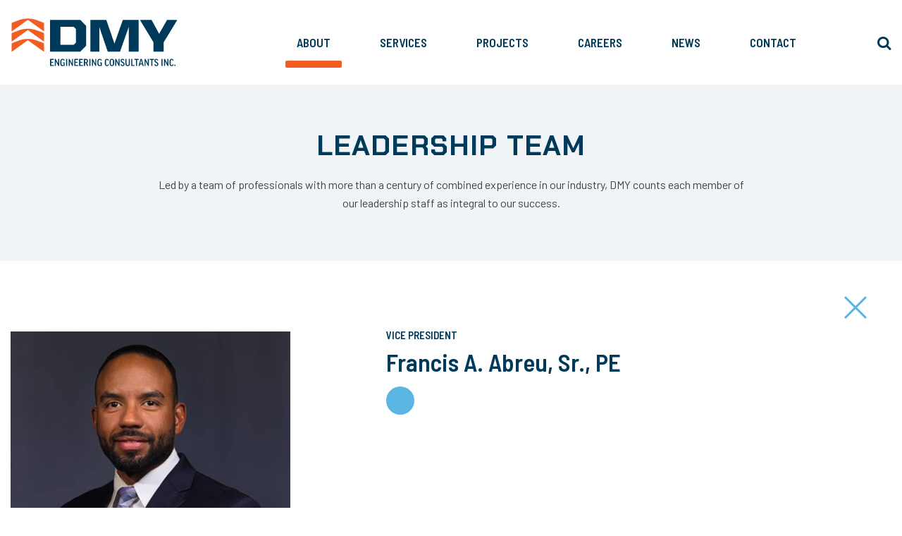

--- FILE ---
content_type: text/html; charset=UTF-8
request_url: https://dmyec.com/leadership-team/francis-a-abreu-sr-pe/
body_size: 8110
content:
<!DOCTYPE html>
<html lang="en">

<head>
    <meta charset="utf-8">
    <meta http-equiv="x-ua-compatible" content="ie=edge">
    <meta name="viewport" content="width=device-width, initial-scale=1.0">
    <meta name="format-detection" content="telephone=no">

    <!-- google fonts -->
    <link rel="preconnect" href="https://fonts.gstatic.com">
    <link href="https://fonts.googleapis.com/css2?family=Barlow+Semi+Condensed:wght@400;600&family=Barlow:wght@400;500;600;700&family=Chakra+Petch:wght@600;700&display=swap" rel="stylesheet">

    <meta name='robots' content='index, follow, max-image-preview:large, max-snippet:-1, max-video-preview:-1' />

<!-- Google Tag Manager for WordPress by gtm4wp.com -->
<script data-cfasync="false" data-pagespeed-no-defer>
	var gtm4wp_datalayer_name = "dataLayer";
	var dataLayer = dataLayer || [];
</script>
<!-- End Google Tag Manager for WordPress by gtm4wp.com -->
	<!-- This site is optimized with the Yoast SEO plugin v22.1 - https://yoast.com/wordpress/plugins/seo/ -->
	<title>Francis A. Abreu, Sr., PE - DMY</title>
	<meta name="description" content="Francis A. Abreu, Sr., PE, is Vice President at DMY Engineering Consultants, Inc, responsible for development, delivery, and operations of our construction management and inspection services. With over 15 years of experience in design and construction of infrastructure projects in the private, federal, state, and local government sectors, Mr. Abreu spearheads the firm’s major and mega project efforts in addition to special inspections on commercial building projects. Mr. Abreu holds a Master’s of Science in Civil Engineering with a geotechnical concentration from the University of Maryland, a Master’s of Engineering in Geotechnical , Construction, and Structural Engineering from George Mason University, and a Bachelor of Science in Civil Engineering from the University of Massachusetts Lowell. Mr. Abreu is a Veteran of the US Army National Guard, is an avid softball and baseball fan, and enjoys coaching youth sports." />
	<link rel="canonical" href="https://dmyec.com/leadership-team/francis-a-abreu-sr-pe/" />
	<meta property="og:locale" content="en_US" />
	<meta property="og:type" content="article" />
	<meta property="og:title" content="Francis A. Abreu, Sr., PE - DMY" />
	<meta property="og:description" content="Francis A. Abreu, Sr., PE, is Vice President at DMY Engineering Consultants, Inc, responsible for development, delivery, and operations of our construction management and inspection services. With over 15 years of experience in design and construction of infrastructure projects in the private, federal, state, and local government sectors, Mr. Abreu spearheads the firm’s major and mega project efforts in addition to special inspections on commercial building projects. Mr. Abreu holds a Master’s of Science in Civil Engineering with a geotechnical concentration from the University of Maryland, a Master’s of Engineering in Geotechnical , Construction, and Structural Engineering from George Mason University, and a Bachelor of Science in Civil Engineering from the University of Massachusetts Lowell. Mr. Abreu is a Veteran of the US Army National Guard, is an avid softball and baseball fan, and enjoys coaching youth sports." />
	<meta property="og:url" content="https://dmyec.com/leadership-team/francis-a-abreu-sr-pe/" />
	<meta property="og:site_name" content="DMY" />
	<meta property="article:publisher" content="https://www.facebook.com/DMY-Engineering-Consultants-LLC-508021909218616" />
	<meta property="article:modified_time" content="2024-08-27T16:12:23+00:00" />
	<meta property="og:image" content="https://dmyec.com/wp-content/uploads/2022/03/Francis-copy.jpg" />
	<meta property="og:image:width" content="500" />
	<meta property="og:image:height" content="500" />
	<meta property="og:image:type" content="image/jpeg" />
	<meta name="twitter:card" content="summary_large_image" />
	<meta name="twitter:site" content="@dmyec" />
	<meta name="twitter:label1" content="Est. reading time" />
	<meta name="twitter:data1" content="1 minute" />
	<script type="application/ld+json" class="yoast-schema-graph">{"@context":"https://schema.org","@graph":[{"@type":"WebPage","@id":"https://dmyec.com/leadership-team/francis-a-abreu-sr-pe/","url":"https://dmyec.com/leadership-team/francis-a-abreu-sr-pe/","name":"Francis A. Abreu, Sr., PE - DMY","isPartOf":{"@id":"https://dmyec.com/#website"},"primaryImageOfPage":{"@id":"https://dmyec.com/leadership-team/francis-a-abreu-sr-pe/#primaryimage"},"image":{"@id":"https://dmyec.com/leadership-team/francis-a-abreu-sr-pe/#primaryimage"},"thumbnailUrl":"https://dmyec.com/wp-content/uploads/2022/03/Francis-copy.jpg","datePublished":"2022-03-13T03:16:00+00:00","dateModified":"2024-08-27T16:12:23+00:00","description":"Francis A. Abreu, Sr., PE, is Vice President at DMY Engineering Consultants, Inc, responsible for development, delivery, and operations of our construction management and inspection services. With over 15 years of experience in design and construction of infrastructure projects in the private, federal, state, and local government sectors, Mr. Abreu spearheads the firm’s major and mega project efforts in addition to special inspections on commercial building projects. Mr. Abreu holds a Master’s of Science in Civil Engineering with a geotechnical concentration from the University of Maryland, a Master’s of Engineering in Geotechnical , Construction, and Structural Engineering from George Mason University, and a Bachelor of Science in Civil Engineering from the University of Massachusetts Lowell. Mr. Abreu is a Veteran of the US Army National Guard, is an avid softball and baseball fan, and enjoys coaching youth sports.","breadcrumb":{"@id":"https://dmyec.com/leadership-team/francis-a-abreu-sr-pe/#breadcrumb"},"inLanguage":"en-US","potentialAction":[{"@type":"ReadAction","target":["https://dmyec.com/leadership-team/francis-a-abreu-sr-pe/"]}]},{"@type":"ImageObject","inLanguage":"en-US","@id":"https://dmyec.com/leadership-team/francis-a-abreu-sr-pe/#primaryimage","url":"https://dmyec.com/wp-content/uploads/2022/03/Francis-copy.jpg","contentUrl":"https://dmyec.com/wp-content/uploads/2022/03/Francis-copy.jpg","width":500,"height":500},{"@type":"BreadcrumbList","@id":"https://dmyec.com/leadership-team/francis-a-abreu-sr-pe/#breadcrumb","itemListElement":[{"@type":"ListItem","position":1,"name":"Home","item":"https://dmyec.com/"},{"@type":"ListItem","position":2,"name":"Team","item":"https://dmyec.com/leadership-team/"},{"@type":"ListItem","position":3,"name":"Francis A. Abreu, Sr., PE"}]},{"@type":"WebSite","@id":"https://dmyec.com/#website","url":"https://dmyec.com/","name":"DMY","description":"Engineering Consultants Inc.","potentialAction":[{"@type":"SearchAction","target":{"@type":"EntryPoint","urlTemplate":"https://dmyec.com/?s={search_term_string}"},"query-input":"required name=search_term_string"}],"inLanguage":"en-US"}]}</script>
	<!-- / Yoast SEO plugin. -->


<link rel='dns-prefetch' href='//ajax.googleapis.com' />
<link rel="alternate" title="oEmbed (JSON)" type="application/json+oembed" href="https://dmyec.com/wp-json/oembed/1.0/embed?url=https%3A%2F%2Fdmyec.com%2Fleadership-team%2Ffrancis-a-abreu-sr-pe%2F" />
<link rel="alternate" title="oEmbed (XML)" type="text/xml+oembed" href="https://dmyec.com/wp-json/oembed/1.0/embed?url=https%3A%2F%2Fdmyec.com%2Fleadership-team%2Ffrancis-a-abreu-sr-pe%2F&#038;format=xml" />
<style id='wp-img-auto-sizes-contain-inline-css' type='text/css'>
img:is([sizes=auto i],[sizes^="auto," i]){contain-intrinsic-size:3000px 1500px}
/*# sourceURL=wp-img-auto-sizes-contain-inline-css */
</style>
<style id='wp-block-library-inline-css' type='text/css'>
:root{--wp-block-synced-color:#7a00df;--wp-block-synced-color--rgb:122,0,223;--wp-bound-block-color:var(--wp-block-synced-color);--wp-editor-canvas-background:#ddd;--wp-admin-theme-color:#007cba;--wp-admin-theme-color--rgb:0,124,186;--wp-admin-theme-color-darker-10:#006ba1;--wp-admin-theme-color-darker-10--rgb:0,107,160.5;--wp-admin-theme-color-darker-20:#005a87;--wp-admin-theme-color-darker-20--rgb:0,90,135;--wp-admin-border-width-focus:2px}@media (min-resolution:192dpi){:root{--wp-admin-border-width-focus:1.5px}}.wp-element-button{cursor:pointer}:root .has-very-light-gray-background-color{background-color:#eee}:root .has-very-dark-gray-background-color{background-color:#313131}:root .has-very-light-gray-color{color:#eee}:root .has-very-dark-gray-color{color:#313131}:root .has-vivid-green-cyan-to-vivid-cyan-blue-gradient-background{background:linear-gradient(135deg,#00d084,#0693e3)}:root .has-purple-crush-gradient-background{background:linear-gradient(135deg,#34e2e4,#4721fb 50%,#ab1dfe)}:root .has-hazy-dawn-gradient-background{background:linear-gradient(135deg,#faaca8,#dad0ec)}:root .has-subdued-olive-gradient-background{background:linear-gradient(135deg,#fafae1,#67a671)}:root .has-atomic-cream-gradient-background{background:linear-gradient(135deg,#fdd79a,#004a59)}:root .has-nightshade-gradient-background{background:linear-gradient(135deg,#330968,#31cdcf)}:root .has-midnight-gradient-background{background:linear-gradient(135deg,#020381,#2874fc)}:root{--wp--preset--font-size--normal:16px;--wp--preset--font-size--huge:42px}.has-regular-font-size{font-size:1em}.has-larger-font-size{font-size:2.625em}.has-normal-font-size{font-size:var(--wp--preset--font-size--normal)}.has-huge-font-size{font-size:var(--wp--preset--font-size--huge)}.has-text-align-center{text-align:center}.has-text-align-left{text-align:left}.has-text-align-right{text-align:right}.has-fit-text{white-space:nowrap!important}#end-resizable-editor-section{display:none}.aligncenter{clear:both}.items-justified-left{justify-content:flex-start}.items-justified-center{justify-content:center}.items-justified-right{justify-content:flex-end}.items-justified-space-between{justify-content:space-between}.screen-reader-text{border:0;clip-path:inset(50%);height:1px;margin:-1px;overflow:hidden;padding:0;position:absolute;width:1px;word-wrap:normal!important}.screen-reader-text:focus{background-color:#ddd;clip-path:none;color:#444;display:block;font-size:1em;height:auto;left:5px;line-height:normal;padding:15px 23px 14px;text-decoration:none;top:5px;width:auto;z-index:100000}html :where(.has-border-color){border-style:solid}html :where([style*=border-top-color]){border-top-style:solid}html :where([style*=border-right-color]){border-right-style:solid}html :where([style*=border-bottom-color]){border-bottom-style:solid}html :where([style*=border-left-color]){border-left-style:solid}html :where([style*=border-width]){border-style:solid}html :where([style*=border-top-width]){border-top-style:solid}html :where([style*=border-right-width]){border-right-style:solid}html :where([style*=border-bottom-width]){border-bottom-style:solid}html :where([style*=border-left-width]){border-left-style:solid}html :where(img[class*=wp-image-]){height:auto;max-width:100%}:where(figure){margin:0 0 1em}html :where(.is-position-sticky){--wp-admin--admin-bar--position-offset:var(--wp-admin--admin-bar--height,0px)}@media screen and (max-width:600px){html :where(.is-position-sticky){--wp-admin--admin-bar--position-offset:0px}}
/*wp_block_styles_on_demand_placeholder:696fc38e0c52d*/
/*# sourceURL=wp-block-library-inline-css */
</style>
<style id='classic-theme-styles-inline-css' type='text/css'>
/*! This file is auto-generated */
.wp-block-button__link{color:#fff;background-color:#32373c;border-radius:9999px;box-shadow:none;text-decoration:none;padding:calc(.667em + 2px) calc(1.333em + 2px);font-size:1.125em}.wp-block-file__button{background:#32373c;color:#fff;text-decoration:none}
/*# sourceURL=/wp-includes/css/classic-themes.min.css */
</style>
<link rel='stylesheet' id='theme-css-css' href='https://dmyec.com/wp-content/themes/dmy/dist/theme.min.css?ver=1.0.7' type='text/css' media='all' />
<script type="text/javascript" src="https://ajax.googleapis.com/ajax/libs/jquery/1.12.4/jquery.min.js" id="jquery-js"></script>
<link rel="https://api.w.org/" href="https://dmyec.com/wp-json/" /><link rel="alternate" title="JSON" type="application/json" href="https://dmyec.com/wp-json/wp/v2/cpt_team/1262" /><link rel="EditURI" type="application/rsd+xml" title="RSD" href="https://dmyec.com/xmlrpc.php?rsd" />

<link rel='shortlink' href='https://dmyec.com/?p=1262' />

<!-- Google Tag Manager for WordPress by gtm4wp.com -->
<!-- GTM Container placement set to footer -->
<script data-cfasync="false" data-pagespeed-no-defer>
	var dataLayer_content = {"pagePostType":"cpt_team","pagePostType2":"single-cpt_team","pagePostAuthor":"David Arwood"};
	dataLayer.push( dataLayer_content );
</script>
<script data-cfasync="false">
(function(w,d,s,l,i){w[l]=w[l]||[];w[l].push({'gtm.start':
new Date().getTime(),event:'gtm.js'});var f=d.getElementsByTagName(s)[0],
j=d.createElement(s),dl=l!='dataLayer'?'&l='+l:'';j.async=true;j.src=
'//www.googletagmanager.com/gtm.js?id='+i+dl;f.parentNode.insertBefore(j,f);
})(window,document,'script','dataLayer','GTM-KBXW88R');
</script>
<!-- End Google Tag Manager for WordPress by gtm4wp.com --><!-- Google tag (gtag.js) -->
<script async src="https://www.googletagmanager.com/gtag/js?id=G-3P25JLSGZE"></script>
<script>
  window.dataLayer = window.dataLayer || [];
  function gtag(){dataLayer.push(arguments);}
  gtag('js', new Date());

  gtag('config', 'G-3P25JLSGZE');
</script><link rel="icon" href="https://dmyec.com/wp-content/uploads/2021/01/cropped-favicon-32x32.png" sizes="32x32" />
<link rel="icon" href="https://dmyec.com/wp-content/uploads/2021/01/cropped-favicon-192x192.png" sizes="192x192" />
<link rel="apple-touch-icon" href="https://dmyec.com/wp-content/uploads/2021/01/cropped-favicon-180x180.png" />
<meta name="msapplication-TileImage" content="https://dmyec.com/wp-content/uploads/2021/01/cropped-favicon-270x270.png" />
</head>

<body class="wp-singular cpt_team-template-default single single-cpt_team postid-1262 wp-theme-dmy">
<div class="global-wrapper">


<header class="header">
    <div class="header-wrap">
        <div class="container">
            <nav class="navbar navbar-light bg-light navbar-expand-xl">
                <div class="navbar-brand">
                                <a href="https://dmyec.com">
                            <img src="https://dmyec.com/wp-content/uploads/2021/01/DMY-Full-Logo-WEB.svg" alt="DMY">
                                </a>
                        </div>

                <button class="navbar-toggler"
                        type="button"
                        data-toggle="collapse"
                        data-target="#navbarSupportedContent"
                        aria-controls="navbarSupportedContent"
                        aria-expanded="false"
                        aria-label="Toggle navigation"
                >
                    <span class="navbar-toggler-icon"></span>
                </button>

                <div class="collapse navbar-collapse" id="navbarSupportedContent">
                    
                            <ul class="navbar-nav ml-auto" 
                                data-hover="true" 
                                data-detect-overflow="true" 
                                data-copy-parent-link="true"
                            ><li class="about-menu-item has-children dropdown"><a href="#" class="dropdown-toggle">About</a>
<ul class="dropdown-menu">
	<li><a href="https://dmyec.com/about/">About</a></li>
	<li class="team-menu-item"><a href="https://dmyec.com/leadership-team/">Leadership Team</a></li>
	<li><a href="https://dmyec.com/dbe-mbe-certifications/">DBE/MBE Certifications</a></li>
</ul>
</li>
<li class="has-children dropdown"><a href="#" class="dropdown-toggle">Services</a>
<ul class="dropdown-menu">
	<li><a href="https://dmyec.com/services/geotechnical/">Geotechnical</a></li>
	<li><a href="https://dmyec.com/services/construction-materials-testing-inspections/">Construction Engineering Inspections &#038; Testing</a></li>
	<li><a href="https://dmyec.com/services/drilling/">Drilling</a></li>
	<li><a href="https://dmyec.com/services/environmental/">Environmental</a></li>
</ul>
</li>
<li class="projects-menu-item has-children dropdown"><a href="#" class="dropdown-toggle">Projects</a>
<ul class="dropdown-menu">
	<li><a href="https://dmyec.com/projects/transportation/">Transportation</a></li>
	<li><a href="https://dmyec.com/projects/education/">Education</a></li>
	<li><a href="https://dmyec.com/projects/recreation/">Recreation</a></li>
	<li><a href="https://dmyec.com/projects/residential/">Residential</a></li>
	<li><a href="https://dmyec.com/projects/commercial/">Commercial</a></li>
	<li><a href="https://dmyec.com/projects/water-wastewater/">Water/Wastewater</a></li>
	<li><a href="https://dmyec.com/projects/public-facilities/">Public Facilities</a></li>
</ul>
</li>
<li class="careers-menu-item has-children dropdown"><a href="#" class="dropdown-toggle">Careers</a>
<ul class="dropdown-menu">
	<li><a href="https://dmyec.com/culture/">Culture</a></li>
	<li><a href="https://dmyec.com/openings/">Openings</a></li>
</ul>
</li>
<li class="news-menu-item current_page_parent"><a href="https://dmyec.com/news/">News</a></li>
<li><a href="https://dmyec.com/contact/">Contact</a></li>
</ul>                </div>

                <button type="button" class="toggle-search">Search</button>
            </nav>
        </div>

        <!-- search -->
        <div class="search-bar ">
            <div class="container">
                <form action="https://dmyec.com/" method="get">
                    <input type="text" id="s" name="s" placeholder="Search" value="">
                    <button type="submit">Search</button>
                    <button type="button" class="search-bar-close">
                        Close search bar
                        <svg xmlns="http://www.w3.org/2000/svg" xmlns:xlink="http://www.w3.org/1999/xlink" width="20px" height="20px">
                            <path fill-rule="evenodd"  fill="rgb(67, 117, 141)" d="M19.997,1.315 L18.676,-0.006 L9.994,8.675 L1.313,-0.006 L-0.008,1.315 L8.673,9.996 L-0.008,18.677 L1.313,19.998 L9.994,11.317 L18.676,19.998 L19.997,18.677 L11.315,9.996 L19.997,1.315 Z"/>
                        </svg>
                    </button>
                </form>
            </div>
        </div>
    </div>
</header>
<div class="nav-placeholder"></div>


<main>
<style>
    .navbar-nav > li.about-menu-item > a:before {
        width: 80px;
    }

    /*.navbar-nav > li .dropdown-menu li.team-menu-item > a {*/
    /*    color: #f35c22;*/
    /*}*/
</style>


<div class="page-head">
    <div class="container">
        <div class="page-head-inner">
                            <p class="h2 page-head-headline">Leadership team</p>
            
            
            
                            <div class="page-head-text"><p>Led by a team of professionals with more than a century of combined experience in our industry, DMY counts each member of our leadership staff as integral to our success.</p>
</div>
                    </div>
    </div>
</div>


    <div class="post-single">

        <a href="https://dmyec.com/leadership-team/" class="close-single"></a>

        <div class="container">
            <div class="row">
                
                    <div class="col-12 col-md-6 col-xl-4 post-single-img-col">
                                                    <div class="post-single-img fadeIn">
                                <img src="https://dmyec.com/wp-content/uploads/2022/03/Francis-copy-410x300.jpg"
                                     width="410"
                                     height="300">
                            </div>
                                            </div>

                    <div class="col-12 col-md-6 offset-xl-1 post-single-text-col fadeInContent">
                                                    <p class="post-single-position">Vice President</p>
                        
                        <h1>Francis A. Abreu, Sr., PE</h1>

                        
    <ul class="socials">
        
            <li>
                <a href="https://www.linkedin.com/search/results/all/?keywords=francis%20abreu%20sr.&origin=RICH_QUERY_SUGGESTION&position=0&searchId=7958c60a-0c4f-49d2-a5da-6d9e7070cfb3&sid=xQr" target="_blank">
                                                                <i class="fab fa-linkedin" aria-hidden="true"></i>                                    </a>
            </li>

            </ul>

                        <div class="post-single-text fadeInContent">
                            
<p>Francis A. Abreu, Sr., PE, is Vice President at DMY Engineering Consultants, Inc, responsible for development, delivery, and operations of our construction management and inspection services. With over 19 years of experience in design and construction of infrastructure projects in the private, federal, state, and local government sectors, Mr. Abreu spearheads the firm’s major and mega project efforts in addition to special inspections on commercial building projects. Mr. Abreu holds a Master’s of Science in Civil Engineering with a geotechnical concentration from the University of Maryland, a Master’s of Engineering in Geotechnical , Construction, and Structural Engineering from George Mason University, and a Bachelor of Science in Civil Engineering from the University of Massachusetts Lowell. Mr. Abreu is a Veteran of the US Army National Guard, is an avid softball and baseball fan, and enjoys coaching youth sports.</p>
                        </div>
                    </div>

                            </div>
        </div>
    </div>
</main>


<footer>
    <div class="container">

        <div class="row footer-top">
            <div class="col-12 col-lg-3 footer-logo-col">
                            <a href="https://dmyec.com">
                        <img src="https://dmyec.com/wp-content/uploads/2021/01/DMY-Full-Logo-WEB-REVERSE.svg"
                     alt="DMY"
                     width="220"
                     height="64">
                            </a>
                    </div>

            <div class="col-12 col-lg-9 footer-locations-col">
                                    <div class="row footer-locations">
                                        
                            <div class="col-12 col-md-4 footer-location-col">
                                                                    <p class="footer-location-name">CHANTILLY, VA</p>
                                
                                                                    <p class="footer-location-phone">
                                        <a href="tel:301-768-4168">
                                            703.665.0586                                        </a>
                                    </p>
                                                                
                                                                                                            <a class="footer-location-address" href="https://goo.gl/maps/X24kjQoUq7s7qJso6" target="_blank">
                                                                            <img src="[data-uri]"
                                             data-src="https://dmyec.com/wp-content/themes/dmy/images/gps-icon.svg"
                                             width="33px"
                                             height="50px"
                                             class="lazy">
                                        <p class="h6">4170 LAFAYETTE CENTER DRIVE<br />
SUITE 500<br />
CHANTILLY, VA 20151</p>
                                                                            </a>
                                                                                                </div>
                
                                        
                            <div class="col-12 col-md-4 footer-location-col">
                                                                    <p class="footer-location-name">GAITHERSBURG, MD</p>
                                
                                                                    <p class="footer-location-phone">
                                        <a href="tel:301-768-4168">
                                            301.768.4168                                        </a>
                                    </p>
                                                                
                                                                                                            <a class="footer-location-address" href="https://goo.gl/maps/1GkTDwZ6pvosZ3xs5" target="_blank">
                                                                            <img src="[data-uri]"
                                             data-src="https://dmyec.com/wp-content/themes/dmy/images/gps-icon.svg"
                                             width="33px"
                                             height="50px"
                                             class="lazy">
                                        <p class="h6">7917 Cessna Avenue<br />
Unit L<br />
GAITHERSBURG, MD 20879</p>
                                                                            </a>
                                                                                                </div>
                
                                        
                            <div class="col-12 col-md-4 footer-location-col">
                                                                    <p class="footer-location-name">HAMPTON, VA</p>
                                
                                                                    <p class="footer-location-phone">
                                        <a href="tel:757-866-1086">
                                            757.866.1086                                        </a>
                                    </p>
                                                                
                                                                                                            <a class="footer-location-address" href="https://www.google.com/maps/place/2101+50th+St,+Hampton,+VA+23661/@37.0115542,-76.3987888,17z/data=!3m1!4b1!4m5!3m4!1s0x89ba9ccf89f98607:0xb437049dc199ba50!8m2!3d37.0115542!4d-76.3966001" target="_blank">
                                                                            <img src="[data-uri]"
                                             data-src="https://dmyec.com/wp-content/themes/dmy/images/gps-icon.svg"
                                             width="33px"
                                             height="50px"
                                             class="lazy">
                                        <p class="h6">2101 50th Street<br />
HAMPTON, VA 23661</p>
                                                                            </a>
                                                                                                </div>
                
                                            </div>
                            </div>
        </div>

        <div class="row footer-bottom">
            <div class="col-12 col-lg-3 footer-socials-col">
                
    <ul class="socials">
        
            <li>
                <a href="https://www.linkedin.com/company/dmy-engineering-consultants-llc/" target="_blank">
                                            LinkedIn                                                                <i class="fab fa-linkedin-in" aria-hidden="true"></i>                                    </a>
            </li>

        
            <li>
                <a href="https://www.facebook.com/DMY-Engineering-Consultants-Inc-801017323283988" target="_blank">
                                            Facebook                                                                <i class="fab fa-facebook-f" aria-hidden="true"></i>                                    </a>
            </li>

        
            <li>
                <a href="https://twitter.com/dmyec" target="_blank">
                                            Twitter                                                                <i class="fab fa-twitter" aria-hidden="true"></i>                                    </a>
            </li>

            </ul>
            </div>

            <div class="col-12 col-lg-9 footer-copyright-col">
                                    <p class="copyright">Copyright © 2026 DMY Engineering Consultants Inc.</p>
                
                                    <p class="developed-by">
                        <a href="https://redthinkingllc.com" target="_blank">
                            Design and Developed by Red Thinking LLC                        </a>
                    </p>
                            </div>
        </div>

    </div>

    
</footer>


</div><!-- /global-wrapper -->
<script type="speculationrules">
{"prefetch":[{"source":"document","where":{"and":[{"href_matches":"/*"},{"not":{"href_matches":["/wp-*.php","/wp-admin/*","/wp-content/uploads/*","/wp-content/*","/wp-content/plugins/*","/wp-content/themes/dmy/*","/*\\?(.+)"]}},{"not":{"selector_matches":"a[rel~=\"nofollow\"]"}},{"not":{"selector_matches":".no-prefetch, .no-prefetch a"}}]},"eagerness":"conservative"}]}
</script>

<!-- GTM Container placement set to footer -->
<!-- Google Tag Manager (noscript) -->
				<noscript><iframe src="https://www.googletagmanager.com/ns.html?id=GTM-KBXW88R" height="0" width="0" style="display:none;visibility:hidden" aria-hidden="true"></iframe></noscript>
<!-- End Google Tag Manager (noscript) --><script type="text/javascript" src="https://dmyec.com/wp-content/plugins/duracelltomi-google-tag-manager/dist/js/gtm4wp-form-move-tracker.js?ver=1.20" id="gtm4wp-form-move-tracker-js"></script>
<script type="text/javascript" src="https://dmyec.com/wp-content/themes/dmy/dist/theme.min.js?ver=1.0.7" id="theme-js-js"></script>
</body>
</html>

--- FILE ---
content_type: text/css
request_url: https://dmyec.com/wp-content/themes/dmy/dist/theme.min.css?ver=1.0.7
body_size: 234415
content:
@charset "UTF-8";/*!
 * Bootstrap v4.5.2 (https://getbootstrap.com/)
 * Copyright 2011-2020 The Bootstrap Authors
 * Copyright 2011-2020 Twitter, Inc.
 * Licensed under MIT (https://github.com/twbs/bootstrap/blob/main/LICENSE)
 */:root{--blue:#007bff;--indigo:#6610f2;--purple:#6f42c1;--pink:#e83e8c;--red:#dc3545;--orange:#fd7e14;--yellow:#ffc107;--green:#28a745;--teal:#20c997;--cyan:#17a2b8;--white:#fff;--gray:#6c757d;--gray-dark:#343a40;--primary:#007bff;--secondary:#6c757d;--success:#28a745;--info:#17a2b8;--warning:#ffc107;--danger:#dc3545;--light:#f8f9fa;--dark:#343a40;--breakpoint-xs:0;--breakpoint-sm:576px;--breakpoint-md:768px;--breakpoint-lg:992px;--breakpoint-xl:1200px;--font-family-sans-serif:-apple-system,BlinkMacSystemFont,"Segoe UI",Roboto,"Helvetica Neue",Arial,"Noto Sans",sans-serif,"Apple Color Emoji","Segoe UI Emoji","Segoe UI Symbol","Noto Color Emoji";--font-family-monospace:SFMono-Regular,Menlo,Monaco,Consolas,"Liberation Mono","Courier New",monospace}*,::after,::before{box-sizing:border-box}html{font-family:sans-serif;line-height:1.15;-webkit-text-size-adjust:100%;-webkit-tap-highlight-color:transparent}article,aside,figcaption,figure,footer,header,hgroup,main,nav,section{display:block}body{margin:0;font-family:-apple-system,BlinkMacSystemFont,"Segoe UI",Roboto,"Helvetica Neue",Arial,"Noto Sans",sans-serif,"Apple Color Emoji","Segoe UI Emoji","Segoe UI Symbol","Noto Color Emoji";font-size:1rem;font-weight:400;line-height:1.5;color:#212529;text-align:left;background-color:#fff}[tabindex="-1"]:focus:not(:focus-visible){outline:0!important}hr{box-sizing:content-box;height:0;overflow:visible}h1,h2,h3,h4,h5,h6{margin-top:0;margin-bottom:.5rem}p{margin-top:0;margin-bottom:1rem}abbr[data-original-title],abbr[title]{text-decoration:underline;-webkit-text-decoration:underline dotted;text-decoration:underline dotted;cursor:help;border-bottom:0;-webkit-text-decoration-skip-ink:none;text-decoration-skip-ink:none}address{margin-bottom:1rem;font-style:normal;line-height:inherit}dl,ol,ul{margin-top:0;margin-bottom:1rem}ol ol,ol ul,ul ol,ul ul{margin-bottom:0}dt{font-weight:700}dd{margin-bottom:.5rem;margin-left:0}blockquote{margin:0 0 1rem}b,strong{font-weight:bolder}small{font-size:80%}sub,sup{position:relative;font-size:75%;line-height:0;vertical-align:baseline}sub{bottom:-.25em}sup{top:-.5em}a{color:#007bff;text-decoration:none;background-color:transparent}a:hover{color:#0056b3;text-decoration:underline}a:not([href]):not([class]){color:inherit;text-decoration:none}a:not([href]):not([class]):hover{color:inherit;text-decoration:none}code,kbd,pre,samp{font-family:SFMono-Regular,Menlo,Monaco,Consolas,"Liberation Mono","Courier New",monospace;font-size:1em}pre{margin-top:0;margin-bottom:1rem;overflow:auto;-ms-overflow-style:scrollbar}figure{margin:0 0 1rem}img{vertical-align:middle;border-style:none}svg{overflow:hidden;vertical-align:middle}table{border-collapse:collapse}caption{padding-top:.75rem;padding-bottom:.75rem;color:#6c757d;text-align:left;caption-side:bottom}th{text-align:inherit}label{display:inline-block;margin-bottom:.5rem}button{border-radius:0}button:focus{outline:1px dotted;outline:5px auto -webkit-focus-ring-color}button,input,optgroup,select,textarea{margin:0;font-family:inherit;font-size:inherit;line-height:inherit}button,input{overflow:visible}button,select{text-transform:none}[role=button]{cursor:pointer}select{word-wrap:normal}[type=button],[type=reset],[type=submit],button{-webkit-appearance:button}[type=button]:not(:disabled),[type=reset]:not(:disabled),[type=submit]:not(:disabled),button:not(:disabled){cursor:pointer}[type=button]::-moz-focus-inner,[type=reset]::-moz-focus-inner,[type=submit]::-moz-focus-inner,button::-moz-focus-inner{padding:0;border-style:none}input[type=checkbox],input[type=radio]{box-sizing:border-box;padding:0}textarea{overflow:auto;resize:vertical}fieldset{min-width:0;padding:0;margin:0;border:0}legend{display:block;width:100%;max-width:100%;padding:0;margin-bottom:.5rem;font-size:1.5rem;line-height:inherit;color:inherit;white-space:normal}progress{vertical-align:baseline}[type=number]::-webkit-inner-spin-button,[type=number]::-webkit-outer-spin-button{height:auto}[type=search]{outline-offset:-2px;-webkit-appearance:none}[type=search]::-webkit-search-decoration{-webkit-appearance:none}::-webkit-file-upload-button{font:inherit;-webkit-appearance:button}output{display:inline-block}summary{display:list-item;cursor:pointer}template{display:none}[hidden]{display:none!important}.h1,.h2,.h3,.h4,.h5,.h6,h1,h2,h3,h4,h5,h6{margin-bottom:.5rem;font-weight:500;line-height:1.2}.h1,h1{font-size:2.5rem}.h2,h2{font-size:2rem}.h3,h3{font-size:1.75rem}.h4,h4{font-size:1.5rem}.h5,h5{font-size:1.25rem}.h6,h6{font-size:1rem}.lead{font-size:1.25rem;font-weight:300}.display-1{font-size:6rem;font-weight:300;line-height:1.2}.display-2{font-size:5.5rem;font-weight:300;line-height:1.2}.display-3{font-size:4.5rem;font-weight:300;line-height:1.2}.display-4{font-size:3.5rem;font-weight:300;line-height:1.2}hr{margin-top:1rem;margin-bottom:1rem;border:0;border-top:1px solid rgba(0,0,0,.1)}.small,small{font-size:80%;font-weight:400}.mark,mark{padding:.2em;background-color:#fcf8e3}.list-unstyled{padding-left:0;list-style:none}.list-inline{padding-left:0;list-style:none}.list-inline-item{display:inline-block}.list-inline-item:not(:last-child){margin-right:.5rem}.initialism{font-size:90%;text-transform:uppercase}.blockquote{margin-bottom:1rem;font-size:1.25rem}.blockquote-footer{display:block;font-size:80%;color:#6c757d}.blockquote-footer::before{content:"\2014\00A0"}.img-fluid{max-width:100%;height:auto}.img-thumbnail{padding:.25rem;background-color:#fff;border:1px solid #dee2e6;border-radius:.25rem;max-width:100%;height:auto}.figure{display:inline-block}.figure-img{margin-bottom:.5rem;line-height:1}.figure-caption{font-size:90%;color:#6c757d}code{font-size:87.5%;color:#e83e8c;word-wrap:break-word}a>code{color:inherit}kbd{padding:.2rem .4rem;font-size:87.5%;color:#fff;background-color:#212529;border-radius:.2rem}kbd kbd{padding:0;font-size:100%;font-weight:700}pre{display:block;font-size:87.5%;color:#212529}pre code{font-size:inherit;color:inherit;word-break:normal}.pre-scrollable{max-height:340px;overflow-y:scroll}.container,.container-fluid,.container-lg,.container-md,.container-sm,.container-xl{width:100%;padding-right:15px;padding-left:15px;margin-right:auto;margin-left:auto}@media (min-width:576px){.container,.container-sm{max-width:540px}}@media (min-width:768px){.container,.container-md,.container-sm{max-width:720px}}@media (min-width:992px){.container,.container-lg,.container-md,.container-sm{max-width:960px}}@media (min-width:1200px){.container,.container-lg,.container-md,.container-sm,.container-xl{max-width:1140px}}.row{display:flex;flex-wrap:wrap;margin-right:-15px;margin-left:-15px}.no-gutters{margin-right:0;margin-left:0}.no-gutters>.col,.no-gutters>[class*=col-]{padding-right:0;padding-left:0}.col,.col-1,.col-10,.col-11,.col-12,.col-2,.col-3,.col-4,.col-5,.col-6,.col-7,.col-8,.col-9,.col-auto,.col-lg,.col-lg-1,.col-lg-10,.col-lg-11,.col-lg-12,.col-lg-2,.col-lg-3,.col-lg-4,.col-lg-5,.col-lg-6,.col-lg-7,.col-lg-8,.col-lg-9,.col-lg-auto,.col-md,.col-md-1,.col-md-10,.col-md-11,.col-md-12,.col-md-2,.col-md-3,.col-md-4,.col-md-5,.col-md-6,.col-md-7,.col-md-8,.col-md-9,.col-md-auto,.col-sm,.col-sm-1,.col-sm-10,.col-sm-11,.col-sm-12,.col-sm-2,.col-sm-3,.col-sm-4,.col-sm-5,.col-sm-6,.col-sm-7,.col-sm-8,.col-sm-9,.col-sm-auto,.col-xl,.col-xl-1,.col-xl-10,.col-xl-11,.col-xl-12,.col-xl-2,.col-xl-3,.col-xl-4,.col-xl-5,.col-xl-6,.col-xl-7,.col-xl-8,.col-xl-9,.col-xl-auto{position:relative;width:100%;padding-right:15px;padding-left:15px}.col{flex-basis:0;flex-grow:1;max-width:100%}.row-cols-1>*{flex:0 0 100%;max-width:100%}.row-cols-2>*{flex:0 0 50%;max-width:50%}.row-cols-3>*{flex:0 0 33.333333%;max-width:33.333333%}.row-cols-4>*{flex:0 0 25%;max-width:25%}.row-cols-5>*{flex:0 0 20%;max-width:20%}.row-cols-6>*{flex:0 0 16.666667%;max-width:16.666667%}.col-auto{flex:0 0 auto;width:auto;max-width:100%}.col-1{flex:0 0 8.333333%;max-width:8.333333%}.col-2{flex:0 0 16.666667%;max-width:16.666667%}.col-3{flex:0 0 25%;max-width:25%}.col-4{flex:0 0 33.333333%;max-width:33.333333%}.col-5{flex:0 0 41.666667%;max-width:41.666667%}.col-6{flex:0 0 50%;max-width:50%}.col-7{flex:0 0 58.333333%;max-width:58.333333%}.col-8{flex:0 0 66.666667%;max-width:66.666667%}.col-9{flex:0 0 75%;max-width:75%}.col-10{flex:0 0 83.333333%;max-width:83.333333%}.col-11{flex:0 0 91.666667%;max-width:91.666667%}.col-12{flex:0 0 100%;max-width:100%}.order-first{order:-1}.order-last{order:13}.order-0{order:0}.order-1{order:1}.order-2{order:2}.order-3{order:3}.order-4{order:4}.order-5{order:5}.order-6{order:6}.order-7{order:7}.order-8{order:8}.order-9{order:9}.order-10{order:10}.order-11{order:11}.order-12{order:12}.offset-1{margin-left:8.333333%}.offset-2{margin-left:16.666667%}.offset-3{margin-left:25%}.offset-4{margin-left:33.333333%}.offset-5{margin-left:41.666667%}.offset-6{margin-left:50%}.offset-7{margin-left:58.333333%}.offset-8{margin-left:66.666667%}.offset-9{margin-left:75%}.offset-10{margin-left:83.333333%}.offset-11{margin-left:91.666667%}@media (min-width:576px){.col-sm{flex-basis:0;flex-grow:1;max-width:100%}.row-cols-sm-1>*{flex:0 0 100%;max-width:100%}.row-cols-sm-2>*{flex:0 0 50%;max-width:50%}.row-cols-sm-3>*{flex:0 0 33.333333%;max-width:33.333333%}.row-cols-sm-4>*{flex:0 0 25%;max-width:25%}.row-cols-sm-5>*{flex:0 0 20%;max-width:20%}.row-cols-sm-6>*{flex:0 0 16.666667%;max-width:16.666667%}.col-sm-auto{flex:0 0 auto;width:auto;max-width:100%}.col-sm-1{flex:0 0 8.333333%;max-width:8.333333%}.col-sm-2{flex:0 0 16.666667%;max-width:16.666667%}.col-sm-3{flex:0 0 25%;max-width:25%}.col-sm-4{flex:0 0 33.333333%;max-width:33.333333%}.col-sm-5{flex:0 0 41.666667%;max-width:41.666667%}.col-sm-6{flex:0 0 50%;max-width:50%}.col-sm-7{flex:0 0 58.333333%;max-width:58.333333%}.col-sm-8{flex:0 0 66.666667%;max-width:66.666667%}.col-sm-9{flex:0 0 75%;max-width:75%}.col-sm-10{flex:0 0 83.333333%;max-width:83.333333%}.col-sm-11{flex:0 0 91.666667%;max-width:91.666667%}.col-sm-12{flex:0 0 100%;max-width:100%}.order-sm-first{order:-1}.order-sm-last{order:13}.order-sm-0{order:0}.order-sm-1{order:1}.order-sm-2{order:2}.order-sm-3{order:3}.order-sm-4{order:4}.order-sm-5{order:5}.order-sm-6{order:6}.order-sm-7{order:7}.order-sm-8{order:8}.order-sm-9{order:9}.order-sm-10{order:10}.order-sm-11{order:11}.order-sm-12{order:12}.offset-sm-0{margin-left:0}.offset-sm-1{margin-left:8.333333%}.offset-sm-2{margin-left:16.666667%}.offset-sm-3{margin-left:25%}.offset-sm-4{margin-left:33.333333%}.offset-sm-5{margin-left:41.666667%}.offset-sm-6{margin-left:50%}.offset-sm-7{margin-left:58.333333%}.offset-sm-8{margin-left:66.666667%}.offset-sm-9{margin-left:75%}.offset-sm-10{margin-left:83.333333%}.offset-sm-11{margin-left:91.666667%}}@media (min-width:768px){.col-md{flex-basis:0;flex-grow:1;max-width:100%}.row-cols-md-1>*{flex:0 0 100%;max-width:100%}.row-cols-md-2>*{flex:0 0 50%;max-width:50%}.row-cols-md-3>*{flex:0 0 33.333333%;max-width:33.333333%}.row-cols-md-4>*{flex:0 0 25%;max-width:25%}.row-cols-md-5>*{flex:0 0 20%;max-width:20%}.row-cols-md-6>*{flex:0 0 16.666667%;max-width:16.666667%}.col-md-auto{flex:0 0 auto;width:auto;max-width:100%}.col-md-1{flex:0 0 8.333333%;max-width:8.333333%}.col-md-2{flex:0 0 16.666667%;max-width:16.666667%}.col-md-3{flex:0 0 25%;max-width:25%}.col-md-4{flex:0 0 33.333333%;max-width:33.333333%}.col-md-5{flex:0 0 41.666667%;max-width:41.666667%}.col-md-6{flex:0 0 50%;max-width:50%}.col-md-7{flex:0 0 58.333333%;max-width:58.333333%}.col-md-8{flex:0 0 66.666667%;max-width:66.666667%}.col-md-9{flex:0 0 75%;max-width:75%}.col-md-10{flex:0 0 83.333333%;max-width:83.333333%}.col-md-11{flex:0 0 91.666667%;max-width:91.666667%}.col-md-12{flex:0 0 100%;max-width:100%}.order-md-first{order:-1}.order-md-last{order:13}.order-md-0{order:0}.order-md-1{order:1}.order-md-2{order:2}.order-md-3{order:3}.order-md-4{order:4}.order-md-5{order:5}.order-md-6{order:6}.order-md-7{order:7}.order-md-8{order:8}.order-md-9{order:9}.order-md-10{order:10}.order-md-11{order:11}.order-md-12{order:12}.offset-md-0{margin-left:0}.offset-md-1{margin-left:8.333333%}.offset-md-2{margin-left:16.666667%}.offset-md-3{margin-left:25%}.offset-md-4{margin-left:33.333333%}.offset-md-5{margin-left:41.666667%}.offset-md-6{margin-left:50%}.offset-md-7{margin-left:58.333333%}.offset-md-8{margin-left:66.666667%}.offset-md-9{margin-left:75%}.offset-md-10{margin-left:83.333333%}.offset-md-11{margin-left:91.666667%}}@media (min-width:992px){.col-lg{flex-basis:0;flex-grow:1;max-width:100%}.row-cols-lg-1>*{flex:0 0 100%;max-width:100%}.row-cols-lg-2>*{flex:0 0 50%;max-width:50%}.row-cols-lg-3>*{flex:0 0 33.333333%;max-width:33.333333%}.row-cols-lg-4>*{flex:0 0 25%;max-width:25%}.row-cols-lg-5>*{flex:0 0 20%;max-width:20%}.row-cols-lg-6>*{flex:0 0 16.666667%;max-width:16.666667%}.col-lg-auto{flex:0 0 auto;width:auto;max-width:100%}.col-lg-1{flex:0 0 8.333333%;max-width:8.333333%}.col-lg-2{flex:0 0 16.666667%;max-width:16.666667%}.col-lg-3{flex:0 0 25%;max-width:25%}.col-lg-4{flex:0 0 33.333333%;max-width:33.333333%}.col-lg-5{flex:0 0 41.666667%;max-width:41.666667%}.col-lg-6{flex:0 0 50%;max-width:50%}.col-lg-7{flex:0 0 58.333333%;max-width:58.333333%}.col-lg-8{flex:0 0 66.666667%;max-width:66.666667%}.col-lg-9{flex:0 0 75%;max-width:75%}.col-lg-10{flex:0 0 83.333333%;max-width:83.333333%}.col-lg-11{flex:0 0 91.666667%;max-width:91.666667%}.col-lg-12{flex:0 0 100%;max-width:100%}.order-lg-first{order:-1}.order-lg-last{order:13}.order-lg-0{order:0}.order-lg-1{order:1}.order-lg-2{order:2}.order-lg-3{order:3}.order-lg-4{order:4}.order-lg-5{order:5}.order-lg-6{order:6}.order-lg-7{order:7}.order-lg-8{order:8}.order-lg-9{order:9}.order-lg-10{order:10}.order-lg-11{order:11}.order-lg-12{order:12}.offset-lg-0{margin-left:0}.offset-lg-1{margin-left:8.333333%}.offset-lg-2{margin-left:16.666667%}.offset-lg-3{margin-left:25%}.offset-lg-4{margin-left:33.333333%}.offset-lg-5{margin-left:41.666667%}.offset-lg-6{margin-left:50%}.offset-lg-7{margin-left:58.333333%}.offset-lg-8{margin-left:66.666667%}.offset-lg-9{margin-left:75%}.offset-lg-10{margin-left:83.333333%}.offset-lg-11{margin-left:91.666667%}}@media (min-width:1200px){.col-xl{flex-basis:0;flex-grow:1;max-width:100%}.row-cols-xl-1>*{flex:0 0 100%;max-width:100%}.row-cols-xl-2>*{flex:0 0 50%;max-width:50%}.row-cols-xl-3>*{flex:0 0 33.333333%;max-width:33.333333%}.row-cols-xl-4>*{flex:0 0 25%;max-width:25%}.row-cols-xl-5>*{flex:0 0 20%;max-width:20%}.row-cols-xl-6>*{flex:0 0 16.666667%;max-width:16.666667%}.col-xl-auto{flex:0 0 auto;width:auto;max-width:100%}.col-xl-1{flex:0 0 8.333333%;max-width:8.333333%}.col-xl-2{flex:0 0 16.666667%;max-width:16.666667%}.col-xl-3{flex:0 0 25%;max-width:25%}.col-xl-4{flex:0 0 33.333333%;max-width:33.333333%}.col-xl-5{flex:0 0 41.666667%;max-width:41.666667%}.col-xl-6{flex:0 0 50%;max-width:50%}.col-xl-7{flex:0 0 58.333333%;max-width:58.333333%}.col-xl-8{flex:0 0 66.666667%;max-width:66.666667%}.col-xl-9{flex:0 0 75%;max-width:75%}.col-xl-10{flex:0 0 83.333333%;max-width:83.333333%}.col-xl-11{flex:0 0 91.666667%;max-width:91.666667%}.col-xl-12{flex:0 0 100%;max-width:100%}.order-xl-first{order:-1}.order-xl-last{order:13}.order-xl-0{order:0}.order-xl-1{order:1}.order-xl-2{order:2}.order-xl-3{order:3}.order-xl-4{order:4}.order-xl-5{order:5}.order-xl-6{order:6}.order-xl-7{order:7}.order-xl-8{order:8}.order-xl-9{order:9}.order-xl-10{order:10}.order-xl-11{order:11}.order-xl-12{order:12}.offset-xl-0{margin-left:0}.offset-xl-1{margin-left:8.333333%}.offset-xl-2{margin-left:16.666667%}.offset-xl-3{margin-left:25%}.offset-xl-4{margin-left:33.333333%}.offset-xl-5{margin-left:41.666667%}.offset-xl-6{margin-left:50%}.offset-xl-7{margin-left:58.333333%}.offset-xl-8{margin-left:66.666667%}.offset-xl-9{margin-left:75%}.offset-xl-10{margin-left:83.333333%}.offset-xl-11{margin-left:91.666667%}}.table{width:100%;margin-bottom:1rem;color:#212529}.table td,.table th{padding:.75rem;vertical-align:top;border-top:1px solid #dee2e6}.table thead th{vertical-align:bottom;border-bottom:2px solid #dee2e6}.table tbody+tbody{border-top:2px solid #dee2e6}.table-sm td,.table-sm th{padding:.3rem}.table-bordered{border:1px solid #dee2e6}.table-bordered td,.table-bordered th{border:1px solid #dee2e6}.table-bordered thead td,.table-bordered thead th{border-bottom-width:2px}.table-borderless tbody+tbody,.table-borderless td,.table-borderless th,.table-borderless thead th{border:0}.table-striped tbody tr:nth-of-type(odd){background-color:rgba(0,0,0,.05)}.table-hover tbody tr:hover{color:#212529;background-color:rgba(0,0,0,.075)}.table-primary,.table-primary>td,.table-primary>th{background-color:#b8daff}.table-primary tbody+tbody,.table-primary td,.table-primary th,.table-primary thead th{border-color:#7abaff}.table-hover .table-primary:hover{background-color:#9fcdff}.table-hover .table-primary:hover>td,.table-hover .table-primary:hover>th{background-color:#9fcdff}.table-secondary,.table-secondary>td,.table-secondary>th{background-color:#d6d8db}.table-secondary tbody+tbody,.table-secondary td,.table-secondary th,.table-secondary thead th{border-color:#b3b7bb}.table-hover .table-secondary:hover{background-color:#c8cbcf}.table-hover .table-secondary:hover>td,.table-hover .table-secondary:hover>th{background-color:#c8cbcf}.table-success,.table-success>td,.table-success>th{background-color:#c3e6cb}.table-success tbody+tbody,.table-success td,.table-success th,.table-success thead th{border-color:#8fd19e}.table-hover .table-success:hover{background-color:#b1dfbb}.table-hover .table-success:hover>td,.table-hover .table-success:hover>th{background-color:#b1dfbb}.table-info,.table-info>td,.table-info>th{background-color:#bee5eb}.table-info tbody+tbody,.table-info td,.table-info th,.table-info thead th{border-color:#86cfda}.table-hover .table-info:hover{background-color:#abdde5}.table-hover .table-info:hover>td,.table-hover .table-info:hover>th{background-color:#abdde5}.table-warning,.table-warning>td,.table-warning>th{background-color:#ffeeba}.table-warning tbody+tbody,.table-warning td,.table-warning th,.table-warning thead th{border-color:#ffdf7e}.table-hover .table-warning:hover{background-color:#ffe8a1}.table-hover .table-warning:hover>td,.table-hover .table-warning:hover>th{background-color:#ffe8a1}.table-danger,.table-danger>td,.table-danger>th{background-color:#f5c6cb}.table-danger tbody+tbody,.table-danger td,.table-danger th,.table-danger thead th{border-color:#ed969e}.table-hover .table-danger:hover{background-color:#f1b0b7}.table-hover .table-danger:hover>td,.table-hover .table-danger:hover>th{background-color:#f1b0b7}.table-light,.table-light>td,.table-light>th{background-color:#fdfdfe}.table-light tbody+tbody,.table-light td,.table-light th,.table-light thead th{border-color:#fbfcfc}.table-hover .table-light:hover{background-color:#ececf6}.table-hover .table-light:hover>td,.table-hover .table-light:hover>th{background-color:#ececf6}.table-dark,.table-dark>td,.table-dark>th{background-color:#c6c8ca}.table-dark tbody+tbody,.table-dark td,.table-dark th,.table-dark thead th{border-color:#95999c}.table-hover .table-dark:hover{background-color:#b9bbbe}.table-hover .table-dark:hover>td,.table-hover .table-dark:hover>th{background-color:#b9bbbe}.table-active,.table-active>td,.table-active>th{background-color:rgba(0,0,0,.075)}.table-hover .table-active:hover{background-color:rgba(0,0,0,.075)}.table-hover .table-active:hover>td,.table-hover .table-active:hover>th{background-color:rgba(0,0,0,.075)}.table .thead-dark th{color:#fff;background-color:#343a40;border-color:#454d55}.table .thead-light th{color:#495057;background-color:#e9ecef;border-color:#dee2e6}.table-dark{color:#fff;background-color:#343a40}.table-dark td,.table-dark th,.table-dark thead th{border-color:#454d55}.table-dark.table-bordered{border:0}.table-dark.table-striped tbody tr:nth-of-type(odd){background-color:rgba(255,255,255,.05)}.table-dark.table-hover tbody tr:hover{color:#fff;background-color:rgba(255,255,255,.075)}@media (max-width:575.98px){.table-responsive-sm{display:block;width:100%;overflow-x:auto;-webkit-overflow-scrolling:touch}.table-responsive-sm>.table-bordered{border:0}}@media (max-width:767.98px){.table-responsive-md{display:block;width:100%;overflow-x:auto;-webkit-overflow-scrolling:touch}.table-responsive-md>.table-bordered{border:0}}@media (max-width:991.98px){.table-responsive-lg{display:block;width:100%;overflow-x:auto;-webkit-overflow-scrolling:touch}.table-responsive-lg>.table-bordered{border:0}}@media (max-width:1199.98px){.table-responsive-xl{display:block;width:100%;overflow-x:auto;-webkit-overflow-scrolling:touch}.table-responsive-xl>.table-bordered{border:0}}.table-responsive{display:block;width:100%;overflow-x:auto;-webkit-overflow-scrolling:touch}.table-responsive>.table-bordered{border:0}.form-control{display:block;width:100%;height:calc(1.5em + .75rem + 2px);padding:.375rem .75rem;font-size:1rem;font-weight:400;line-height:1.5;color:#495057;background-color:#fff;background-clip:padding-box;border:1px solid #ced4da;border-radius:.25rem;transition:border-color .15s ease-in-out,box-shadow .15s ease-in-out}@media (prefers-reduced-motion:reduce){.form-control{transition:none}}.form-control::-ms-expand{background-color:transparent;border:0}.form-control:-moz-focusring{color:transparent;text-shadow:0 0 0 #495057}.form-control:focus{color:#495057;background-color:#fff;border-color:#80bdff;outline:0;box-shadow:0 0 0 .2rem rgba(0,123,255,.25)}.form-control::-moz-placeholder{color:#6c757d;opacity:1}.form-control:-ms-input-placeholder{color:#6c757d;opacity:1}.form-control::placeholder{color:#6c757d;opacity:1}.form-control:disabled,.form-control[readonly]{background-color:#e9ecef;opacity:1}input[type=date].form-control,input[type=datetime-local].form-control,input[type=month].form-control,input[type=time].form-control{-webkit-appearance:none;-moz-appearance:none;appearance:none}select.form-control:focus::-ms-value{color:#495057;background-color:#fff}.form-control-file,.form-control-range{display:block;width:100%}.col-form-label{padding-top:calc(.375rem + 1px);padding-bottom:calc(.375rem + 1px);margin-bottom:0;font-size:inherit;line-height:1.5}.col-form-label-lg{padding-top:calc(.5rem + 1px);padding-bottom:calc(.5rem + 1px);font-size:1.25rem;line-height:1.5}.col-form-label-sm{padding-top:calc(.25rem + 1px);padding-bottom:calc(.25rem + 1px);font-size:.875rem;line-height:1.5}.form-control-plaintext{display:block;width:100%;padding:.375rem 0;margin-bottom:0;font-size:1rem;line-height:1.5;color:#212529;background-color:transparent;border:solid transparent;border-width:1px 0}.form-control-plaintext.form-control-lg,.form-control-plaintext.form-control-sm{padding-right:0;padding-left:0}.form-control-sm{height:calc(1.5em + .5rem + 2px);padding:.25rem .5rem;font-size:.875rem;line-height:1.5;border-radius:.2rem}.form-control-lg{height:calc(1.5em + 1rem + 2px);padding:.5rem 1rem;font-size:1.25rem;line-height:1.5;border-radius:.3rem}select.form-control[multiple],select.form-control[size]{height:auto}textarea.form-control{height:auto}.form-group{margin-bottom:1rem}.form-text{display:block;margin-top:.25rem}.form-row{display:flex;flex-wrap:wrap;margin-right:-5px;margin-left:-5px}.form-row>.col,.form-row>[class*=col-]{padding-right:5px;padding-left:5px}.form-check{position:relative;display:block;padding-left:1.25rem}.form-check-input{position:absolute;margin-top:.3rem;margin-left:-1.25rem}.form-check-input:disabled~.form-check-label,.form-check-input[disabled]~.form-check-label{color:#6c757d}.form-check-label{margin-bottom:0}.form-check-inline{display:inline-flex;align-items:center;padding-left:0;margin-right:.75rem}.form-check-inline .form-check-input{position:static;margin-top:0;margin-right:.3125rem;margin-left:0}.valid-feedback{display:none;width:100%;margin-top:.25rem;font-size:80%;color:#28a745}.valid-tooltip{position:absolute;top:100%;left:0;z-index:5;display:none;max-width:100%;padding:.25rem .5rem;margin-top:.1rem;font-size:.875rem;line-height:1.5;color:#fff;background-color:rgba(40,167,69,.9);border-radius:.25rem}.is-valid~.valid-feedback,.is-valid~.valid-tooltip,.was-validated :valid~.valid-feedback,.was-validated :valid~.valid-tooltip{display:block}.form-control.is-valid,.was-validated .form-control:valid{border-color:#28a745;padding-right:calc(1.5em + .75rem);background-image:url("data:image/svg+xml,%3csvg xmlns='http://www.w3.org/2000/svg' width='8' height='8' viewBox='0 0 8 8'%3e%3cpath fill='%2328a745' d='M2.3 6.73L.6 4.53c-.4-1.04.46-1.4 1.1-.8l1.1 1.4 3.4-3.8c.6-.63 1.6-.27 1.2.7l-4 4.6c-.43.5-.8.4-1.1.1z'/%3e%3c/svg%3e");background-repeat:no-repeat;background-position:right calc(.375em + .1875rem) center;background-size:calc(.75em + .375rem) calc(.75em + .375rem)}.form-control.is-valid:focus,.was-validated .form-control:valid:focus{border-color:#28a745;box-shadow:0 0 0 .2rem rgba(40,167,69,.25)}.was-validated textarea.form-control:valid,textarea.form-control.is-valid{padding-right:calc(1.5em + .75rem);background-position:top calc(.375em + .1875rem) right calc(.375em + .1875rem)}.custom-select.is-valid,.was-validated .custom-select:valid{border-color:#28a745;padding-right:calc(.75em + 2.3125rem);background:url("data:image/svg+xml,%3csvg xmlns='http://www.w3.org/2000/svg' width='4' height='5' viewBox='0 0 4 5'%3e%3cpath fill='%23343a40' d='M2 0L0 2h4zm0 5L0 3h4z'/%3e%3c/svg%3e") no-repeat right .75rem center/8px 10px,url("data:image/svg+xml,%3csvg xmlns='http://www.w3.org/2000/svg' width='8' height='8' viewBox='0 0 8 8'%3e%3cpath fill='%2328a745' d='M2.3 6.73L.6 4.53c-.4-1.04.46-1.4 1.1-.8l1.1 1.4 3.4-3.8c.6-.63 1.6-.27 1.2.7l-4 4.6c-.43.5-.8.4-1.1.1z'/%3e%3c/svg%3e") #fff no-repeat center right 1.75rem/calc(.75em + .375rem) calc(.75em + .375rem)}.custom-select.is-valid:focus,.was-validated .custom-select:valid:focus{border-color:#28a745;box-shadow:0 0 0 .2rem rgba(40,167,69,.25)}.form-check-input.is-valid~.form-check-label,.was-validated .form-check-input:valid~.form-check-label{color:#28a745}.form-check-input.is-valid~.valid-feedback,.form-check-input.is-valid~.valid-tooltip,.was-validated .form-check-input:valid~.valid-feedback,.was-validated .form-check-input:valid~.valid-tooltip{display:block}.custom-control-input.is-valid~.custom-control-label,.was-validated .custom-control-input:valid~.custom-control-label{color:#28a745}.custom-control-input.is-valid~.custom-control-label::before,.was-validated .custom-control-input:valid~.custom-control-label::before{border-color:#28a745}.custom-control-input.is-valid:checked~.custom-control-label::before,.was-validated .custom-control-input:valid:checked~.custom-control-label::before{border-color:#34ce57;background-color:#34ce57}.custom-control-input.is-valid:focus~.custom-control-label::before,.was-validated .custom-control-input:valid:focus~.custom-control-label::before{box-shadow:0 0 0 .2rem rgba(40,167,69,.25)}.custom-control-input.is-valid:focus:not(:checked)~.custom-control-label::before,.was-validated .custom-control-input:valid:focus:not(:checked)~.custom-control-label::before{border-color:#28a745}.custom-file-input.is-valid~.custom-file-label,.was-validated .custom-file-input:valid~.custom-file-label{border-color:#28a745}.custom-file-input.is-valid:focus~.custom-file-label,.was-validated .custom-file-input:valid:focus~.custom-file-label{border-color:#28a745;box-shadow:0 0 0 .2rem rgba(40,167,69,.25)}.invalid-feedback{display:none;width:100%;margin-top:.25rem;font-size:80%;color:#dc3545}.invalid-tooltip{position:absolute;top:100%;left:0;z-index:5;display:none;max-width:100%;padding:.25rem .5rem;margin-top:.1rem;font-size:.875rem;line-height:1.5;color:#fff;background-color:rgba(220,53,69,.9);border-radius:.25rem}.is-invalid~.invalid-feedback,.is-invalid~.invalid-tooltip,.was-validated :invalid~.invalid-feedback,.was-validated :invalid~.invalid-tooltip{display:block}.form-control.is-invalid,.was-validated .form-control:invalid{border-color:#dc3545;padding-right:calc(1.5em + .75rem);background-image:url("data:image/svg+xml,%3csvg xmlns='http://www.w3.org/2000/svg' width='12' height='12' fill='none' stroke='%23dc3545' viewBox='0 0 12 12'%3e%3ccircle cx='6' cy='6' r='4.5'/%3e%3cpath stroke-linejoin='round' d='M5.8 3.6h.4L6 6.5z'/%3e%3ccircle cx='6' cy='8.2' r='.6' fill='%23dc3545' stroke='none'/%3e%3c/svg%3e");background-repeat:no-repeat;background-position:right calc(.375em + .1875rem) center;background-size:calc(.75em + .375rem) calc(.75em + .375rem)}.form-control.is-invalid:focus,.was-validated .form-control:invalid:focus{border-color:#dc3545;box-shadow:0 0 0 .2rem rgba(220,53,69,.25)}.was-validated textarea.form-control:invalid,textarea.form-control.is-invalid{padding-right:calc(1.5em + .75rem);background-position:top calc(.375em + .1875rem) right calc(.375em + .1875rem)}.custom-select.is-invalid,.was-validated .custom-select:invalid{border-color:#dc3545;padding-right:calc(.75em + 2.3125rem);background:url("data:image/svg+xml,%3csvg xmlns='http://www.w3.org/2000/svg' width='4' height='5' viewBox='0 0 4 5'%3e%3cpath fill='%23343a40' d='M2 0L0 2h4zm0 5L0 3h4z'/%3e%3c/svg%3e") no-repeat right .75rem center/8px 10px,url("data:image/svg+xml,%3csvg xmlns='http://www.w3.org/2000/svg' width='12' height='12' fill='none' stroke='%23dc3545' viewBox='0 0 12 12'%3e%3ccircle cx='6' cy='6' r='4.5'/%3e%3cpath stroke-linejoin='round' d='M5.8 3.6h.4L6 6.5z'/%3e%3ccircle cx='6' cy='8.2' r='.6' fill='%23dc3545' stroke='none'/%3e%3c/svg%3e") #fff no-repeat center right 1.75rem/calc(.75em + .375rem) calc(.75em + .375rem)}.custom-select.is-invalid:focus,.was-validated .custom-select:invalid:focus{border-color:#dc3545;box-shadow:0 0 0 .2rem rgba(220,53,69,.25)}.form-check-input.is-invalid~.form-check-label,.was-validated .form-check-input:invalid~.form-check-label{color:#dc3545}.form-check-input.is-invalid~.invalid-feedback,.form-check-input.is-invalid~.invalid-tooltip,.was-validated .form-check-input:invalid~.invalid-feedback,.was-validated .form-check-input:invalid~.invalid-tooltip{display:block}.custom-control-input.is-invalid~.custom-control-label,.was-validated .custom-control-input:invalid~.custom-control-label{color:#dc3545}.custom-control-input.is-invalid~.custom-control-label::before,.was-validated .custom-control-input:invalid~.custom-control-label::before{border-color:#dc3545}.custom-control-input.is-invalid:checked~.custom-control-label::before,.was-validated .custom-control-input:invalid:checked~.custom-control-label::before{border-color:#e4606d;background-color:#e4606d}.custom-control-input.is-invalid:focus~.custom-control-label::before,.was-validated .custom-control-input:invalid:focus~.custom-control-label::before{box-shadow:0 0 0 .2rem rgba(220,53,69,.25)}.custom-control-input.is-invalid:focus:not(:checked)~.custom-control-label::before,.was-validated .custom-control-input:invalid:focus:not(:checked)~.custom-control-label::before{border-color:#dc3545}.custom-file-input.is-invalid~.custom-file-label,.was-validated .custom-file-input:invalid~.custom-file-label{border-color:#dc3545}.custom-file-input.is-invalid:focus~.custom-file-label,.was-validated .custom-file-input:invalid:focus~.custom-file-label{border-color:#dc3545;box-shadow:0 0 0 .2rem rgba(220,53,69,.25)}.form-inline{display:flex;flex-flow:row wrap;align-items:center}.form-inline .form-check{width:100%}@media (min-width:576px){.form-inline label{display:flex;align-items:center;justify-content:center;margin-bottom:0}.form-inline .form-group{display:flex;flex:0 0 auto;flex-flow:row wrap;align-items:center;margin-bottom:0}.form-inline .form-control{display:inline-block;width:auto;vertical-align:middle}.form-inline .form-control-plaintext{display:inline-block}.form-inline .custom-select,.form-inline .input-group{width:auto}.form-inline .form-check{display:flex;align-items:center;justify-content:center;width:auto;padding-left:0}.form-inline .form-check-input{position:relative;flex-shrink:0;margin-top:0;margin-right:.25rem;margin-left:0}.form-inline .custom-control{align-items:center;justify-content:center}.form-inline .custom-control-label{margin-bottom:0}}.btn{display:inline-block;font-weight:400;color:#212529;text-align:center;vertical-align:middle;-webkit-user-select:none;-moz-user-select:none;-ms-user-select:none;user-select:none;background-color:transparent;border:1px solid transparent;padding:.375rem .75rem;font-size:1rem;line-height:1.5;border-radius:.25rem;transition:color .15s ease-in-out,background-color .15s ease-in-out,border-color .15s ease-in-out,box-shadow .15s ease-in-out}@media (prefers-reduced-motion:reduce){.btn{transition:none}}.btn:hover{color:#212529;text-decoration:none}.btn.focus,.btn:focus{outline:0;box-shadow:0 0 0 .2rem rgba(0,123,255,.25)}.btn.disabled,.btn:disabled{opacity:.65}.btn:not(:disabled):not(.disabled){cursor:pointer}a.btn.disabled,fieldset:disabled a.btn{pointer-events:none}.btn-primary{color:#fff;background-color:#007bff;border-color:#007bff}.btn-primary:hover{color:#fff;background-color:#0069d9;border-color:#0062cc}.btn-primary.focus,.btn-primary:focus{color:#fff;background-color:#0069d9;border-color:#0062cc;box-shadow:0 0 0 .2rem rgba(38,143,255,.5)}.btn-primary.disabled,.btn-primary:disabled{color:#fff;background-color:#007bff;border-color:#007bff}.btn-primary:not(:disabled):not(.disabled).active,.btn-primary:not(:disabled):not(.disabled):active,.show>.btn-primary.dropdown-toggle{color:#fff;background-color:#0062cc;border-color:#005cbf}.btn-primary:not(:disabled):not(.disabled).active:focus,.btn-primary:not(:disabled):not(.disabled):active:focus,.show>.btn-primary.dropdown-toggle:focus{box-shadow:0 0 0 .2rem rgba(38,143,255,.5)}.btn-secondary{color:#fff;background-color:#6c757d;border-color:#6c757d}.btn-secondary:hover{color:#fff;background-color:#5a6268;border-color:#545b62}.btn-secondary.focus,.btn-secondary:focus{color:#fff;background-color:#5a6268;border-color:#545b62;box-shadow:0 0 0 .2rem rgba(130,138,145,.5)}.btn-secondary.disabled,.btn-secondary:disabled{color:#fff;background-color:#6c757d;border-color:#6c757d}.btn-secondary:not(:disabled):not(.disabled).active,.btn-secondary:not(:disabled):not(.disabled):active,.show>.btn-secondary.dropdown-toggle{color:#fff;background-color:#545b62;border-color:#4e555b}.btn-secondary:not(:disabled):not(.disabled).active:focus,.btn-secondary:not(:disabled):not(.disabled):active:focus,.show>.btn-secondary.dropdown-toggle:focus{box-shadow:0 0 0 .2rem rgba(130,138,145,.5)}.btn-success{color:#fff;background-color:#28a745;border-color:#28a745}.btn-success:hover{color:#fff;background-color:#218838;border-color:#1e7e34}.btn-success.focus,.btn-success:focus{color:#fff;background-color:#218838;border-color:#1e7e34;box-shadow:0 0 0 .2rem rgba(72,180,97,.5)}.btn-success.disabled,.btn-success:disabled{color:#fff;background-color:#28a745;border-color:#28a745}.btn-success:not(:disabled):not(.disabled).active,.btn-success:not(:disabled):not(.disabled):active,.show>.btn-success.dropdown-toggle{color:#fff;background-color:#1e7e34;border-color:#1c7430}.btn-success:not(:disabled):not(.disabled).active:focus,.btn-success:not(:disabled):not(.disabled):active:focus,.show>.btn-success.dropdown-toggle:focus{box-shadow:0 0 0 .2rem rgba(72,180,97,.5)}.btn-info{color:#fff;background-color:#17a2b8;border-color:#17a2b8}.btn-info:hover{color:#fff;background-color:#138496;border-color:#117a8b}.btn-info.focus,.btn-info:focus{color:#fff;background-color:#138496;border-color:#117a8b;box-shadow:0 0 0 .2rem rgba(58,176,195,.5)}.btn-info.disabled,.btn-info:disabled{color:#fff;background-color:#17a2b8;border-color:#17a2b8}.btn-info:not(:disabled):not(.disabled).active,.btn-info:not(:disabled):not(.disabled):active,.show>.btn-info.dropdown-toggle{color:#fff;background-color:#117a8b;border-color:#10707f}.btn-info:not(:disabled):not(.disabled).active:focus,.btn-info:not(:disabled):not(.disabled):active:focus,.show>.btn-info.dropdown-toggle:focus{box-shadow:0 0 0 .2rem rgba(58,176,195,.5)}.btn-warning{color:#212529;background-color:#ffc107;border-color:#ffc107}.btn-warning:hover{color:#212529;background-color:#e0a800;border-color:#d39e00}.btn-warning.focus,.btn-warning:focus{color:#212529;background-color:#e0a800;border-color:#d39e00;box-shadow:0 0 0 .2rem rgba(222,170,12,.5)}.btn-warning.disabled,.btn-warning:disabled{color:#212529;background-color:#ffc107;border-color:#ffc107}.btn-warning:not(:disabled):not(.disabled).active,.btn-warning:not(:disabled):not(.disabled):active,.show>.btn-warning.dropdown-toggle{color:#212529;background-color:#d39e00;border-color:#c69500}.btn-warning:not(:disabled):not(.disabled).active:focus,.btn-warning:not(:disabled):not(.disabled):active:focus,.show>.btn-warning.dropdown-toggle:focus{box-shadow:0 0 0 .2rem rgba(222,170,12,.5)}.btn-danger{color:#fff;background-color:#dc3545;border-color:#dc3545}.btn-danger:hover{color:#fff;background-color:#c82333;border-color:#bd2130}.btn-danger.focus,.btn-danger:focus{color:#fff;background-color:#c82333;border-color:#bd2130;box-shadow:0 0 0 .2rem rgba(225,83,97,.5)}.btn-danger.disabled,.btn-danger:disabled{color:#fff;background-color:#dc3545;border-color:#dc3545}.btn-danger:not(:disabled):not(.disabled).active,.btn-danger:not(:disabled):not(.disabled):active,.show>.btn-danger.dropdown-toggle{color:#fff;background-color:#bd2130;border-color:#b21f2d}.btn-danger:not(:disabled):not(.disabled).active:focus,.btn-danger:not(:disabled):not(.disabled):active:focus,.show>.btn-danger.dropdown-toggle:focus{box-shadow:0 0 0 .2rem rgba(225,83,97,.5)}.btn-light{color:#212529;background-color:#f8f9fa;border-color:#f8f9fa}.btn-light:hover{color:#212529;background-color:#e2e6ea;border-color:#dae0e5}.btn-light.focus,.btn-light:focus{color:#212529;background-color:#e2e6ea;border-color:#dae0e5;box-shadow:0 0 0 .2rem rgba(216,217,219,.5)}.btn-light.disabled,.btn-light:disabled{color:#212529;background-color:#f8f9fa;border-color:#f8f9fa}.btn-light:not(:disabled):not(.disabled).active,.btn-light:not(:disabled):not(.disabled):active,.show>.btn-light.dropdown-toggle{color:#212529;background-color:#dae0e5;border-color:#d3d9df}.btn-light:not(:disabled):not(.disabled).active:focus,.btn-light:not(:disabled):not(.disabled):active:focus,.show>.btn-light.dropdown-toggle:focus{box-shadow:0 0 0 .2rem rgba(216,217,219,.5)}.btn-dark{color:#fff;background-color:#343a40;border-color:#343a40}.btn-dark:hover{color:#fff;background-color:#23272b;border-color:#1d2124}.btn-dark.focus,.btn-dark:focus{color:#fff;background-color:#23272b;border-color:#1d2124;box-shadow:0 0 0 .2rem rgba(82,88,93,.5)}.btn-dark.disabled,.btn-dark:disabled{color:#fff;background-color:#343a40;border-color:#343a40}.btn-dark:not(:disabled):not(.disabled).active,.btn-dark:not(:disabled):not(.disabled):active,.show>.btn-dark.dropdown-toggle{color:#fff;background-color:#1d2124;border-color:#171a1d}.btn-dark:not(:disabled):not(.disabled).active:focus,.btn-dark:not(:disabled):not(.disabled):active:focus,.show>.btn-dark.dropdown-toggle:focus{box-shadow:0 0 0 .2rem rgba(82,88,93,.5)}.btn-outline-primary{color:#007bff;border-color:#007bff}.btn-outline-primary:hover{color:#fff;background-color:#007bff;border-color:#007bff}.btn-outline-primary.focus,.btn-outline-primary:focus{box-shadow:0 0 0 .2rem rgba(0,123,255,.5)}.btn-outline-primary.disabled,.btn-outline-primary:disabled{color:#007bff;background-color:transparent}.btn-outline-primary:not(:disabled):not(.disabled).active,.btn-outline-primary:not(:disabled):not(.disabled):active,.show>.btn-outline-primary.dropdown-toggle{color:#fff;background-color:#007bff;border-color:#007bff}.btn-outline-primary:not(:disabled):not(.disabled).active:focus,.btn-outline-primary:not(:disabled):not(.disabled):active:focus,.show>.btn-outline-primary.dropdown-toggle:focus{box-shadow:0 0 0 .2rem rgba(0,123,255,.5)}.btn-outline-secondary{color:#6c757d;border-color:#6c757d}.btn-outline-secondary:hover{color:#fff;background-color:#6c757d;border-color:#6c757d}.btn-outline-secondary.focus,.btn-outline-secondary:focus{box-shadow:0 0 0 .2rem rgba(108,117,125,.5)}.btn-outline-secondary.disabled,.btn-outline-secondary:disabled{color:#6c757d;background-color:transparent}.btn-outline-secondary:not(:disabled):not(.disabled).active,.btn-outline-secondary:not(:disabled):not(.disabled):active,.show>.btn-outline-secondary.dropdown-toggle{color:#fff;background-color:#6c757d;border-color:#6c757d}.btn-outline-secondary:not(:disabled):not(.disabled).active:focus,.btn-outline-secondary:not(:disabled):not(.disabled):active:focus,.show>.btn-outline-secondary.dropdown-toggle:focus{box-shadow:0 0 0 .2rem rgba(108,117,125,.5)}.btn-outline-success{color:#28a745;border-color:#28a745}.btn-outline-success:hover{color:#fff;background-color:#28a745;border-color:#28a745}.btn-outline-success.focus,.btn-outline-success:focus{box-shadow:0 0 0 .2rem rgba(40,167,69,.5)}.btn-outline-success.disabled,.btn-outline-success:disabled{color:#28a745;background-color:transparent}.btn-outline-success:not(:disabled):not(.disabled).active,.btn-outline-success:not(:disabled):not(.disabled):active,.show>.btn-outline-success.dropdown-toggle{color:#fff;background-color:#28a745;border-color:#28a745}.btn-outline-success:not(:disabled):not(.disabled).active:focus,.btn-outline-success:not(:disabled):not(.disabled):active:focus,.show>.btn-outline-success.dropdown-toggle:focus{box-shadow:0 0 0 .2rem rgba(40,167,69,.5)}.btn-outline-info{color:#17a2b8;border-color:#17a2b8}.btn-outline-info:hover{color:#fff;background-color:#17a2b8;border-color:#17a2b8}.btn-outline-info.focus,.btn-outline-info:focus{box-shadow:0 0 0 .2rem rgba(23,162,184,.5)}.btn-outline-info.disabled,.btn-outline-info:disabled{color:#17a2b8;background-color:transparent}.btn-outline-info:not(:disabled):not(.disabled).active,.btn-outline-info:not(:disabled):not(.disabled):active,.show>.btn-outline-info.dropdown-toggle{color:#fff;background-color:#17a2b8;border-color:#17a2b8}.btn-outline-info:not(:disabled):not(.disabled).active:focus,.btn-outline-info:not(:disabled):not(.disabled):active:focus,.show>.btn-outline-info.dropdown-toggle:focus{box-shadow:0 0 0 .2rem rgba(23,162,184,.5)}.btn-outline-warning{color:#ffc107;border-color:#ffc107}.btn-outline-warning:hover{color:#212529;background-color:#ffc107;border-color:#ffc107}.btn-outline-warning.focus,.btn-outline-warning:focus{box-shadow:0 0 0 .2rem rgba(255,193,7,.5)}.btn-outline-warning.disabled,.btn-outline-warning:disabled{color:#ffc107;background-color:transparent}.btn-outline-warning:not(:disabled):not(.disabled).active,.btn-outline-warning:not(:disabled):not(.disabled):active,.show>.btn-outline-warning.dropdown-toggle{color:#212529;background-color:#ffc107;border-color:#ffc107}.btn-outline-warning:not(:disabled):not(.disabled).active:focus,.btn-outline-warning:not(:disabled):not(.disabled):active:focus,.show>.btn-outline-warning.dropdown-toggle:focus{box-shadow:0 0 0 .2rem rgba(255,193,7,.5)}.btn-outline-danger{color:#dc3545;border-color:#dc3545}.btn-outline-danger:hover{color:#fff;background-color:#dc3545;border-color:#dc3545}.btn-outline-danger.focus,.btn-outline-danger:focus{box-shadow:0 0 0 .2rem rgba(220,53,69,.5)}.btn-outline-danger.disabled,.btn-outline-danger:disabled{color:#dc3545;background-color:transparent}.btn-outline-danger:not(:disabled):not(.disabled).active,.btn-outline-danger:not(:disabled):not(.disabled):active,.show>.btn-outline-danger.dropdown-toggle{color:#fff;background-color:#dc3545;border-color:#dc3545}.btn-outline-danger:not(:disabled):not(.disabled).active:focus,.btn-outline-danger:not(:disabled):not(.disabled):active:focus,.show>.btn-outline-danger.dropdown-toggle:focus{box-shadow:0 0 0 .2rem rgba(220,53,69,.5)}.btn-outline-light{color:#f8f9fa;border-color:#f8f9fa}.btn-outline-light:hover{color:#212529;background-color:#f8f9fa;border-color:#f8f9fa}.btn-outline-light.focus,.btn-outline-light:focus{box-shadow:0 0 0 .2rem rgba(248,249,250,.5)}.btn-outline-light.disabled,.btn-outline-light:disabled{color:#f8f9fa;background-color:transparent}.btn-outline-light:not(:disabled):not(.disabled).active,.btn-outline-light:not(:disabled):not(.disabled):active,.show>.btn-outline-light.dropdown-toggle{color:#212529;background-color:#f8f9fa;border-color:#f8f9fa}.btn-outline-light:not(:disabled):not(.disabled).active:focus,.btn-outline-light:not(:disabled):not(.disabled):active:focus,.show>.btn-outline-light.dropdown-toggle:focus{box-shadow:0 0 0 .2rem rgba(248,249,250,.5)}.btn-outline-dark{color:#343a40;border-color:#343a40}.btn-outline-dark:hover{color:#fff;background-color:#343a40;border-color:#343a40}.btn-outline-dark.focus,.btn-outline-dark:focus{box-shadow:0 0 0 .2rem rgba(52,58,64,.5)}.btn-outline-dark.disabled,.btn-outline-dark:disabled{color:#343a40;background-color:transparent}.btn-outline-dark:not(:disabled):not(.disabled).active,.btn-outline-dark:not(:disabled):not(.disabled):active,.show>.btn-outline-dark.dropdown-toggle{color:#fff;background-color:#343a40;border-color:#343a40}.btn-outline-dark:not(:disabled):not(.disabled).active:focus,.btn-outline-dark:not(:disabled):not(.disabled):active:focus,.show>.btn-outline-dark.dropdown-toggle:focus{box-shadow:0 0 0 .2rem rgba(52,58,64,.5)}.btn-link{font-weight:400;color:#007bff;text-decoration:none}.btn-link:hover{color:#0056b3;text-decoration:underline}.btn-link.focus,.btn-link:focus{text-decoration:underline}.btn-link.disabled,.btn-link:disabled{color:#6c757d;pointer-events:none}.btn-group-lg>.btn,.btn-lg{padding:.5rem 1rem;font-size:1.25rem;line-height:1.5;border-radius:.3rem}.btn-group-sm>.btn,.btn-sm{padding:.25rem .5rem;font-size:.875rem;line-height:1.5;border-radius:.2rem}.btn-block{display:block;width:100%}.btn-block+.btn-block{margin-top:.5rem}input[type=button].btn-block,input[type=reset].btn-block,input[type=submit].btn-block{width:100%}.fade{transition:opacity .15s linear}@media (prefers-reduced-motion:reduce){.fade{transition:none}}.fade:not(.show){opacity:0}.collapse:not(.show){display:none}.collapsing{position:relative;height:0;overflow:hidden;transition:height .35s ease}@media (prefers-reduced-motion:reduce){.collapsing{transition:none}}.dropdown,.dropleft,.dropright,.dropup{position:relative}.dropdown-toggle{white-space:nowrap}.dropdown-toggle::after{display:inline-block;margin-left:.255em;vertical-align:.255em;content:"";border-top:.3em solid;border-right:.3em solid transparent;border-bottom:0;border-left:.3em solid transparent}.dropdown-toggle:empty::after{margin-left:0}.dropdown-menu{position:absolute;top:100%;left:0;z-index:1000;display:none;float:left;min-width:10rem;padding:.5rem 0;margin:.125rem 0 0;font-size:1rem;color:#212529;text-align:left;list-style:none;background-color:#fff;background-clip:padding-box;border:1px solid rgba(0,0,0,.15);border-radius:.25rem}.dropdown-menu-left{right:auto;left:0}.dropdown-menu-right{right:0;left:auto}@media (min-width:576px){.dropdown-menu-sm-left{right:auto;left:0}.dropdown-menu-sm-right{right:0;left:auto}}@media (min-width:768px){.dropdown-menu-md-left{right:auto;left:0}.dropdown-menu-md-right{right:0;left:auto}}@media (min-width:992px){.dropdown-menu-lg-left{right:auto;left:0}.dropdown-menu-lg-right{right:0;left:auto}}@media (min-width:1200px){.dropdown-menu-xl-left{right:auto;left:0}.dropdown-menu-xl-right{right:0;left:auto}}.dropup .dropdown-menu{top:auto;bottom:100%;margin-top:0;margin-bottom:.125rem}.dropup .dropdown-toggle::after{display:inline-block;margin-left:.255em;vertical-align:.255em;content:"";border-top:0;border-right:.3em solid transparent;border-bottom:.3em solid;border-left:.3em solid transparent}.dropup .dropdown-toggle:empty::after{margin-left:0}.dropright .dropdown-menu{top:0;right:auto;left:100%;margin-top:0;margin-left:.125rem}.dropright .dropdown-toggle::after{display:inline-block;margin-left:.255em;vertical-align:.255em;content:"";border-top:.3em solid transparent;border-right:0;border-bottom:.3em solid transparent;border-left:.3em solid}.dropright .dropdown-toggle:empty::after{margin-left:0}.dropright .dropdown-toggle::after{vertical-align:0}.dropleft .dropdown-menu{top:0;right:100%;left:auto;margin-top:0;margin-right:.125rem}.dropleft .dropdown-toggle::after{display:inline-block;margin-left:.255em;vertical-align:.255em;content:""}.dropleft .dropdown-toggle::after{display:none}.dropleft .dropdown-toggle::before{display:inline-block;margin-right:.255em;vertical-align:.255em;content:"";border-top:.3em solid transparent;border-right:.3em solid;border-bottom:.3em solid transparent}.dropleft .dropdown-toggle:empty::after{margin-left:0}.dropleft .dropdown-toggle::before{vertical-align:0}.dropdown-menu[x-placement^=bottom],.dropdown-menu[x-placement^=left],.dropdown-menu[x-placement^=right],.dropdown-menu[x-placement^=top]{right:auto;bottom:auto}.dropdown-divider{height:0;margin:.5rem 0;overflow:hidden;border-top:1px solid #e9ecef}.dropdown-item{display:block;width:100%;padding:.25rem 1.5rem;clear:both;font-weight:400;color:#212529;text-align:inherit;white-space:nowrap;background-color:transparent;border:0}.dropdown-item:focus,.dropdown-item:hover{color:#16181b;text-decoration:none;background-color:#f8f9fa}.dropdown-item.active,.dropdown-item:active{color:#fff;text-decoration:none;background-color:#007bff}.dropdown-item.disabled,.dropdown-item:disabled{color:#6c757d;pointer-events:none;background-color:transparent}.dropdown-menu.show{display:block}.dropdown-header{display:block;padding:.5rem 1.5rem;margin-bottom:0;font-size:.875rem;color:#6c757d;white-space:nowrap}.dropdown-item-text{display:block;padding:.25rem 1.5rem;color:#212529}.btn-group,.btn-group-vertical{position:relative;display:inline-flex;vertical-align:middle}.btn-group-vertical>.btn,.btn-group>.btn{position:relative;flex:1 1 auto}.btn-group-vertical>.btn:hover,.btn-group>.btn:hover{z-index:1}.btn-group-vertical>.btn.active,.btn-group-vertical>.btn:active,.btn-group-vertical>.btn:focus,.btn-group>.btn.active,.btn-group>.btn:active,.btn-group>.btn:focus{z-index:1}.btn-toolbar{display:flex;flex-wrap:wrap;justify-content:flex-start}.btn-toolbar .input-group{width:auto}.btn-group>.btn-group:not(:first-child),.btn-group>.btn:not(:first-child){margin-left:-1px}.btn-group>.btn-group:not(:last-child)>.btn,.btn-group>.btn:not(:last-child):not(.dropdown-toggle){border-top-right-radius:0;border-bottom-right-radius:0}.btn-group>.btn-group:not(:first-child)>.btn,.btn-group>.btn:not(:first-child){border-top-left-radius:0;border-bottom-left-radius:0}.dropdown-toggle-split{padding-right:.5625rem;padding-left:.5625rem}.dropdown-toggle-split::after,.dropright .dropdown-toggle-split::after,.dropup .dropdown-toggle-split::after{margin-left:0}.dropleft .dropdown-toggle-split::before{margin-right:0}.btn-group-sm>.btn+.dropdown-toggle-split,.btn-sm+.dropdown-toggle-split{padding-right:.375rem;padding-left:.375rem}.btn-group-lg>.btn+.dropdown-toggle-split,.btn-lg+.dropdown-toggle-split{padding-right:.75rem;padding-left:.75rem}.btn-group-vertical{flex-direction:column;align-items:flex-start;justify-content:center}.btn-group-vertical>.btn,.btn-group-vertical>.btn-group{width:100%}.btn-group-vertical>.btn-group:not(:first-child),.btn-group-vertical>.btn:not(:first-child){margin-top:-1px}.btn-group-vertical>.btn-group:not(:last-child)>.btn,.btn-group-vertical>.btn:not(:last-child):not(.dropdown-toggle){border-bottom-right-radius:0;border-bottom-left-radius:0}.btn-group-vertical>.btn-group:not(:first-child)>.btn,.btn-group-vertical>.btn:not(:first-child){border-top-left-radius:0;border-top-right-radius:0}.btn-group-toggle>.btn,.btn-group-toggle>.btn-group>.btn{margin-bottom:0}.btn-group-toggle>.btn input[type=checkbox],.btn-group-toggle>.btn input[type=radio],.btn-group-toggle>.btn-group>.btn input[type=checkbox],.btn-group-toggle>.btn-group>.btn input[type=radio]{position:absolute;clip:rect(0,0,0,0);pointer-events:none}.input-group{position:relative;display:flex;flex-wrap:wrap;align-items:stretch;width:100%}.input-group>.custom-file,.input-group>.custom-select,.input-group>.form-control,.input-group>.form-control-plaintext{position:relative;flex:1 1 auto;width:1%;min-width:0;margin-bottom:0}.input-group>.custom-file+.custom-file,.input-group>.custom-file+.custom-select,.input-group>.custom-file+.form-control,.input-group>.custom-select+.custom-file,.input-group>.custom-select+.custom-select,.input-group>.custom-select+.form-control,.input-group>.form-control+.custom-file,.input-group>.form-control+.custom-select,.input-group>.form-control+.form-control,.input-group>.form-control-plaintext+.custom-file,.input-group>.form-control-plaintext+.custom-select,.input-group>.form-control-plaintext+.form-control{margin-left:-1px}.input-group>.custom-file .custom-file-input:focus~.custom-file-label,.input-group>.custom-select:focus,.input-group>.form-control:focus{z-index:3}.input-group>.custom-file .custom-file-input:focus{z-index:4}.input-group>.custom-select:not(:last-child),.input-group>.form-control:not(:last-child){border-top-right-radius:0;border-bottom-right-radius:0}.input-group>.custom-select:not(:first-child),.input-group>.form-control:not(:first-child){border-top-left-radius:0;border-bottom-left-radius:0}.input-group>.custom-file{display:flex;align-items:center}.input-group>.custom-file:not(:last-child) .custom-file-label,.input-group>.custom-file:not(:last-child) .custom-file-label::after{border-top-right-radius:0;border-bottom-right-radius:0}.input-group>.custom-file:not(:first-child) .custom-file-label{border-top-left-radius:0;border-bottom-left-radius:0}.input-group-append,.input-group-prepend{display:flex}.input-group-append .btn,.input-group-prepend .btn{position:relative;z-index:2}.input-group-append .btn:focus,.input-group-prepend .btn:focus{z-index:3}.input-group-append .btn+.btn,.input-group-append .btn+.input-group-text,.input-group-append .input-group-text+.btn,.input-group-append .input-group-text+.input-group-text,.input-group-prepend .btn+.btn,.input-group-prepend .btn+.input-group-text,.input-group-prepend .input-group-text+.btn,.input-group-prepend .input-group-text+.input-group-text{margin-left:-1px}.input-group-prepend{margin-right:-1px}.input-group-append{margin-left:-1px}.input-group-text{display:flex;align-items:center;padding:.375rem .75rem;margin-bottom:0;font-size:1rem;font-weight:400;line-height:1.5;color:#495057;text-align:center;white-space:nowrap;background-color:#e9ecef;border:1px solid #ced4da;border-radius:.25rem}.input-group-text input[type=checkbox],.input-group-text input[type=radio]{margin-top:0}.input-group-lg>.custom-select,.input-group-lg>.form-control:not(textarea){height:calc(1.5em + 1rem + 2px)}.input-group-lg>.custom-select,.input-group-lg>.form-control,.input-group-lg>.input-group-append>.btn,.input-group-lg>.input-group-append>.input-group-text,.input-group-lg>.input-group-prepend>.btn,.input-group-lg>.input-group-prepend>.input-group-text{padding:.5rem 1rem;font-size:1.25rem;line-height:1.5;border-radius:.3rem}.input-group-sm>.custom-select,.input-group-sm>.form-control:not(textarea){height:calc(1.5em + .5rem + 2px)}.input-group-sm>.custom-select,.input-group-sm>.form-control,.input-group-sm>.input-group-append>.btn,.input-group-sm>.input-group-append>.input-group-text,.input-group-sm>.input-group-prepend>.btn,.input-group-sm>.input-group-prepend>.input-group-text{padding:.25rem .5rem;font-size:.875rem;line-height:1.5;border-radius:.2rem}.input-group-lg>.custom-select,.input-group-sm>.custom-select{padding-right:1.75rem}.input-group>.input-group-append:last-child>.btn:not(:last-child):not(.dropdown-toggle),.input-group>.input-group-append:last-child>.input-group-text:not(:last-child),.input-group>.input-group-append:not(:last-child)>.btn,.input-group>.input-group-append:not(:last-child)>.input-group-text,.input-group>.input-group-prepend>.btn,.input-group>.input-group-prepend>.input-group-text{border-top-right-radius:0;border-bottom-right-radius:0}.input-group>.input-group-append>.btn,.input-group>.input-group-append>.input-group-text,.input-group>.input-group-prepend:first-child>.btn:not(:first-child),.input-group>.input-group-prepend:first-child>.input-group-text:not(:first-child),.input-group>.input-group-prepend:not(:first-child)>.btn,.input-group>.input-group-prepend:not(:first-child)>.input-group-text{border-top-left-radius:0;border-bottom-left-radius:0}.custom-control{position:relative;z-index:1;display:block;min-height:1.5rem;padding-left:1.5rem}.custom-control-inline{display:inline-flex;margin-right:1rem}.custom-control-input{position:absolute;left:0;z-index:-1;width:1rem;height:1.25rem;opacity:0}.custom-control-input:checked~.custom-control-label::before{color:#fff;border-color:#007bff;background-color:#007bff}.custom-control-input:focus~.custom-control-label::before{box-shadow:0 0 0 .2rem rgba(0,123,255,.25)}.custom-control-input:focus:not(:checked)~.custom-control-label::before{border-color:#80bdff}.custom-control-input:not(:disabled):active~.custom-control-label::before{color:#fff;background-color:#b3d7ff;border-color:#b3d7ff}.custom-control-input:disabled~.custom-control-label,.custom-control-input[disabled]~.custom-control-label{color:#6c757d}.custom-control-input:disabled~.custom-control-label::before,.custom-control-input[disabled]~.custom-control-label::before{background-color:#e9ecef}.custom-control-label{position:relative;margin-bottom:0;vertical-align:top}.custom-control-label::before{position:absolute;top:.25rem;left:-1.5rem;display:block;width:1rem;height:1rem;pointer-events:none;content:"";background-color:#fff;border:#adb5bd solid 1px}.custom-control-label::after{position:absolute;top:.25rem;left:-1.5rem;display:block;width:1rem;height:1rem;content:"";background:no-repeat 50%/50% 50%}.custom-checkbox .custom-control-label::before{border-radius:.25rem}.custom-checkbox .custom-control-input:checked~.custom-control-label::after{background-image:url("data:image/svg+xml,%3csvg xmlns='http://www.w3.org/2000/svg' width='8' height='8' viewBox='0 0 8 8'%3e%3cpath fill='%23fff' d='M6.564.75l-3.59 3.612-1.538-1.55L0 4.26l2.974 2.99L8 2.193z'/%3e%3c/svg%3e")}.custom-checkbox .custom-control-input:indeterminate~.custom-control-label::before{border-color:#007bff;background-color:#007bff}.custom-checkbox .custom-control-input:indeterminate~.custom-control-label::after{background-image:url("data:image/svg+xml,%3csvg xmlns='http://www.w3.org/2000/svg' width='4' height='4' viewBox='0 0 4 4'%3e%3cpath stroke='%23fff' d='M0 2h4'/%3e%3c/svg%3e")}.custom-checkbox .custom-control-input:disabled:checked~.custom-control-label::before{background-color:rgba(0,123,255,.5)}.custom-checkbox .custom-control-input:disabled:indeterminate~.custom-control-label::before{background-color:rgba(0,123,255,.5)}.custom-radio .custom-control-label::before{border-radius:50%}.custom-radio .custom-control-input:checked~.custom-control-label::after{background-image:url("data:image/svg+xml,%3csvg xmlns='http://www.w3.org/2000/svg' width='12' height='12' viewBox='-4 -4 8 8'%3e%3ccircle r='3' fill='%23fff'/%3e%3c/svg%3e")}.custom-radio .custom-control-input:disabled:checked~.custom-control-label::before{background-color:rgba(0,123,255,.5)}.custom-switch{padding-left:2.25rem}.custom-switch .custom-control-label::before{left:-2.25rem;width:1.75rem;pointer-events:all;border-radius:.5rem}.custom-switch .custom-control-label::after{top:calc(.25rem + 2px);left:calc(-2.25rem + 2px);width:calc(1rem - 4px);height:calc(1rem - 4px);background-color:#adb5bd;border-radius:.5rem;transition:transform .15s ease-in-out,background-color .15s ease-in-out,border-color .15s ease-in-out,box-shadow .15s ease-in-out}@media (prefers-reduced-motion:reduce){.custom-switch .custom-control-label::after{transition:none}}.custom-switch .custom-control-input:checked~.custom-control-label::after{background-color:#fff;transform:translateX(.75rem)}.custom-switch .custom-control-input:disabled:checked~.custom-control-label::before{background-color:rgba(0,123,255,.5)}.custom-select{display:inline-block;width:100%;height:calc(1.5em + .75rem + 2px);padding:.375rem 1.75rem .375rem .75rem;font-size:1rem;font-weight:400;line-height:1.5;color:#495057;vertical-align:middle;background:#fff url("data:image/svg+xml,%3csvg xmlns='http://www.w3.org/2000/svg' width='4' height='5' viewBox='0 0 4 5'%3e%3cpath fill='%23343a40' d='M2 0L0 2h4zm0 5L0 3h4z'/%3e%3c/svg%3e") no-repeat right .75rem center/8px 10px;border:1px solid #ced4da;border-radius:.25rem;-webkit-appearance:none;-moz-appearance:none;appearance:none}.custom-select:focus{border-color:#80bdff;outline:0;box-shadow:0 0 0 .2rem rgba(0,123,255,.25)}.custom-select:focus::-ms-value{color:#495057;background-color:#fff}.custom-select[multiple],.custom-select[size]:not([size="1"]){height:auto;padding-right:.75rem;background-image:none}.custom-select:disabled{color:#6c757d;background-color:#e9ecef}.custom-select::-ms-expand{display:none}.custom-select:-moz-focusring{color:transparent;text-shadow:0 0 0 #495057}.custom-select-sm{height:calc(1.5em + .5rem + 2px);padding-top:.25rem;padding-bottom:.25rem;padding-left:.5rem;font-size:.875rem}.custom-select-lg{height:calc(1.5em + 1rem + 2px);padding-top:.5rem;padding-bottom:.5rem;padding-left:1rem;font-size:1.25rem}.custom-file{position:relative;display:inline-block;width:100%;height:calc(1.5em + .75rem + 2px);margin-bottom:0}.custom-file-input{position:relative;z-index:2;width:100%;height:calc(1.5em + .75rem + 2px);margin:0;opacity:0}.custom-file-input:focus~.custom-file-label{border-color:#80bdff;box-shadow:0 0 0 .2rem rgba(0,123,255,.25)}.custom-file-input:disabled~.custom-file-label,.custom-file-input[disabled]~.custom-file-label{background-color:#e9ecef}.custom-file-input:lang(en)~.custom-file-label::after{content:"Browse"}.custom-file-input~.custom-file-label[data-browse]::after{content:attr(data-browse)}.custom-file-label{position:absolute;top:0;right:0;left:0;z-index:1;height:calc(1.5em + .75rem + 2px);padding:.375rem .75rem;font-weight:400;line-height:1.5;color:#495057;background-color:#fff;border:1px solid #ced4da;border-radius:.25rem}.custom-file-label::after{position:absolute;top:0;right:0;bottom:0;z-index:3;display:block;height:calc(1.5em + .75rem);padding:.375rem .75rem;line-height:1.5;color:#495057;content:"Browse";background-color:#e9ecef;border-left:inherit;border-radius:0 .25rem .25rem 0}.custom-range{width:100%;height:1.4rem;padding:0;background-color:transparent;-webkit-appearance:none;-moz-appearance:none;appearance:none}.custom-range:focus{outline:0}.custom-range:focus::-webkit-slider-thumb{box-shadow:0 0 0 1px #fff,0 0 0 .2rem rgba(0,123,255,.25)}.custom-range:focus::-moz-range-thumb{box-shadow:0 0 0 1px #fff,0 0 0 .2rem rgba(0,123,255,.25)}.custom-range:focus::-ms-thumb{box-shadow:0 0 0 1px #fff,0 0 0 .2rem rgba(0,123,255,.25)}.custom-range::-moz-focus-outer{border:0}.custom-range::-webkit-slider-thumb{width:1rem;height:1rem;margin-top:-.25rem;background-color:#007bff;border:0;border-radius:1rem;-webkit-transition:background-color .15s ease-in-out,border-color .15s ease-in-out,box-shadow .15s ease-in-out;transition:background-color .15s ease-in-out,border-color .15s ease-in-out,box-shadow .15s ease-in-out;-webkit-appearance:none;appearance:none}@media (prefers-reduced-motion:reduce){.custom-range::-webkit-slider-thumb{-webkit-transition:none;transition:none}}.custom-range::-webkit-slider-thumb:active{background-color:#b3d7ff}.custom-range::-webkit-slider-runnable-track{width:100%;height:.5rem;color:transparent;cursor:pointer;background-color:#dee2e6;border-color:transparent;border-radius:1rem}.custom-range::-moz-range-thumb{width:1rem;height:1rem;background-color:#007bff;border:0;border-radius:1rem;-moz-transition:background-color .15s ease-in-out,border-color .15s ease-in-out,box-shadow .15s ease-in-out;transition:background-color .15s ease-in-out,border-color .15s ease-in-out,box-shadow .15s ease-in-out;-moz-appearance:none;appearance:none}@media (prefers-reduced-motion:reduce){.custom-range::-moz-range-thumb{-moz-transition:none;transition:none}}.custom-range::-moz-range-thumb:active{background-color:#b3d7ff}.custom-range::-moz-range-track{width:100%;height:.5rem;color:transparent;cursor:pointer;background-color:#dee2e6;border-color:transparent;border-radius:1rem}.custom-range::-ms-thumb{width:1rem;height:1rem;margin-top:0;margin-right:.2rem;margin-left:.2rem;background-color:#007bff;border:0;border-radius:1rem;-ms-transition:background-color .15s ease-in-out,border-color .15s ease-in-out,box-shadow .15s ease-in-out;transition:background-color .15s ease-in-out,border-color .15s ease-in-out,box-shadow .15s ease-in-out;appearance:none}@media (prefers-reduced-motion:reduce){.custom-range::-ms-thumb{-ms-transition:none;transition:none}}.custom-range::-ms-thumb:active{background-color:#b3d7ff}.custom-range::-ms-track{width:100%;height:.5rem;color:transparent;cursor:pointer;background-color:transparent;border-color:transparent;border-width:.5rem}.custom-range::-ms-fill-lower{background-color:#dee2e6;border-radius:1rem}.custom-range::-ms-fill-upper{margin-right:15px;background-color:#dee2e6;border-radius:1rem}.custom-range:disabled::-webkit-slider-thumb{background-color:#adb5bd}.custom-range:disabled::-webkit-slider-runnable-track{cursor:default}.custom-range:disabled::-moz-range-thumb{background-color:#adb5bd}.custom-range:disabled::-moz-range-track{cursor:default}.custom-range:disabled::-ms-thumb{background-color:#adb5bd}.custom-control-label::before,.custom-file-label,.custom-select{transition:background-color .15s ease-in-out,border-color .15s ease-in-out,box-shadow .15s ease-in-out}@media (prefers-reduced-motion:reduce){.custom-control-label::before,.custom-file-label,.custom-select{transition:none}}.nav{display:flex;flex-wrap:wrap;padding-left:0;margin-bottom:0;list-style:none}.nav-link{display:block;padding:.5rem 1rem}.nav-link:focus,.nav-link:hover{text-decoration:none}.nav-link.disabled{color:#6c757d;pointer-events:none;cursor:default}.nav-tabs{border-bottom:1px solid #dee2e6}.nav-tabs .nav-item{margin-bottom:-1px}.nav-tabs .nav-link{border:1px solid transparent;border-top-left-radius:.25rem;border-top-right-radius:.25rem}.nav-tabs .nav-link:focus,.nav-tabs .nav-link:hover{border-color:#e9ecef #e9ecef #dee2e6}.nav-tabs .nav-link.disabled{color:#6c757d;background-color:transparent;border-color:transparent}.nav-tabs .nav-item.show .nav-link,.nav-tabs .nav-link.active{color:#495057;background-color:#fff;border-color:#dee2e6 #dee2e6 #fff}.nav-tabs .dropdown-menu{margin-top:-1px;border-top-left-radius:0;border-top-right-radius:0}.nav-pills .nav-link{border-radius:.25rem}.nav-pills .nav-link.active,.nav-pills .show>.nav-link{color:#fff;background-color:#007bff}.nav-fill .nav-item,.nav-fill>.nav-link{flex:1 1 auto;text-align:center}.nav-justified .nav-item,.nav-justified>.nav-link{flex-basis:0;flex-grow:1;text-align:center}.tab-content>.tab-pane{display:none}.tab-content>.active{display:block}.navbar{position:relative;display:flex;flex-wrap:wrap;align-items:center;justify-content:space-between;padding:.5rem 1rem}.navbar .container,.navbar .container-fluid,.navbar .container-lg,.navbar .container-md,.navbar .container-sm,.navbar .container-xl{display:flex;flex-wrap:wrap;align-items:center;justify-content:space-between}.navbar-brand{display:inline-block;padding-top:.3125rem;padding-bottom:.3125rem;margin-right:1rem;font-size:1.25rem;line-height:inherit;white-space:nowrap}.navbar-brand:focus,.navbar-brand:hover{text-decoration:none}.navbar-nav{display:flex;flex-direction:column;padding-left:0;margin-bottom:0;list-style:none}.navbar-nav .nav-link{padding-right:0;padding-left:0}.navbar-nav .dropdown-menu{position:static;float:none}.navbar-text{display:inline-block;padding-top:.5rem;padding-bottom:.5rem}.navbar-collapse{flex-basis:100%;flex-grow:1;align-items:center}.navbar-toggler{padding:.25rem .75rem;font-size:1.25rem;line-height:1;background-color:transparent;border:1px solid transparent;border-radius:.25rem}.navbar-toggler:focus,.navbar-toggler:hover{text-decoration:none}.navbar-toggler-icon{display:inline-block;width:1.5em;height:1.5em;vertical-align:middle;content:"";background:no-repeat center center;background-size:100% 100%}@media (max-width:575.98px){.navbar-expand-sm>.container,.navbar-expand-sm>.container-fluid,.navbar-expand-sm>.container-lg,.navbar-expand-sm>.container-md,.navbar-expand-sm>.container-sm,.navbar-expand-sm>.container-xl{padding-right:0;padding-left:0}}@media (min-width:576px){.navbar-expand-sm{flex-flow:row nowrap;justify-content:flex-start}.navbar-expand-sm .navbar-nav{flex-direction:row}.navbar-expand-sm .navbar-nav .dropdown-menu{position:absolute}.navbar-expand-sm .navbar-nav .nav-link{padding-right:.5rem;padding-left:.5rem}.navbar-expand-sm>.container,.navbar-expand-sm>.container-fluid,.navbar-expand-sm>.container-lg,.navbar-expand-sm>.container-md,.navbar-expand-sm>.container-sm,.navbar-expand-sm>.container-xl{flex-wrap:nowrap}.navbar-expand-sm .navbar-collapse{display:flex!important;flex-basis:auto}.navbar-expand-sm .navbar-toggler{display:none}}@media (max-width:767.98px){.navbar-expand-md>.container,.navbar-expand-md>.container-fluid,.navbar-expand-md>.container-lg,.navbar-expand-md>.container-md,.navbar-expand-md>.container-sm,.navbar-expand-md>.container-xl{padding-right:0;padding-left:0}}@media (min-width:768px){.navbar-expand-md{flex-flow:row nowrap;justify-content:flex-start}.navbar-expand-md .navbar-nav{flex-direction:row}.navbar-expand-md .navbar-nav .dropdown-menu{position:absolute}.navbar-expand-md .navbar-nav .nav-link{padding-right:.5rem;padding-left:.5rem}.navbar-expand-md>.container,.navbar-expand-md>.container-fluid,.navbar-expand-md>.container-lg,.navbar-expand-md>.container-md,.navbar-expand-md>.container-sm,.navbar-expand-md>.container-xl{flex-wrap:nowrap}.navbar-expand-md .navbar-collapse{display:flex!important;flex-basis:auto}.navbar-expand-md .navbar-toggler{display:none}}@media (max-width:991.98px){.navbar-expand-lg>.container,.navbar-expand-lg>.container-fluid,.navbar-expand-lg>.container-lg,.navbar-expand-lg>.container-md,.navbar-expand-lg>.container-sm,.navbar-expand-lg>.container-xl{padding-right:0;padding-left:0}}@media (min-width:992px){.navbar-expand-lg{flex-flow:row nowrap;justify-content:flex-start}.navbar-expand-lg .navbar-nav{flex-direction:row}.navbar-expand-lg .navbar-nav .dropdown-menu{position:absolute}.navbar-expand-lg .navbar-nav .nav-link{padding-right:.5rem;padding-left:.5rem}.navbar-expand-lg>.container,.navbar-expand-lg>.container-fluid,.navbar-expand-lg>.container-lg,.navbar-expand-lg>.container-md,.navbar-expand-lg>.container-sm,.navbar-expand-lg>.container-xl{flex-wrap:nowrap}.navbar-expand-lg .navbar-collapse{display:flex!important;flex-basis:auto}.navbar-expand-lg .navbar-toggler{display:none}}@media (max-width:1199.98px){.navbar-expand-xl>.container,.navbar-expand-xl>.container-fluid,.navbar-expand-xl>.container-lg,.navbar-expand-xl>.container-md,.navbar-expand-xl>.container-sm,.navbar-expand-xl>.container-xl{padding-right:0;padding-left:0}}@media (min-width:1200px){.navbar-expand-xl{flex-flow:row nowrap;justify-content:flex-start}.navbar-expand-xl .navbar-nav{flex-direction:row}.navbar-expand-xl .navbar-nav .dropdown-menu{position:absolute}.navbar-expand-xl .navbar-nav .nav-link{padding-right:.5rem;padding-left:.5rem}.navbar-expand-xl>.container,.navbar-expand-xl>.container-fluid,.navbar-expand-xl>.container-lg,.navbar-expand-xl>.container-md,.navbar-expand-xl>.container-sm,.navbar-expand-xl>.container-xl{flex-wrap:nowrap}.navbar-expand-xl .navbar-collapse{display:flex!important;flex-basis:auto}.navbar-expand-xl .navbar-toggler{display:none}}.navbar-expand{flex-flow:row nowrap;justify-content:flex-start}.navbar-expand>.container,.navbar-expand>.container-fluid,.navbar-expand>.container-lg,.navbar-expand>.container-md,.navbar-expand>.container-sm,.navbar-expand>.container-xl{padding-right:0;padding-left:0}.navbar-expand .navbar-nav{flex-direction:row}.navbar-expand .navbar-nav .dropdown-menu{position:absolute}.navbar-expand .navbar-nav .nav-link{padding-right:.5rem;padding-left:.5rem}.navbar-expand>.container,.navbar-expand>.container-fluid,.navbar-expand>.container-lg,.navbar-expand>.container-md,.navbar-expand>.container-sm,.navbar-expand>.container-xl{flex-wrap:nowrap}.navbar-expand .navbar-collapse{display:flex!important;flex-basis:auto}.navbar-expand .navbar-toggler{display:none}.navbar-light .navbar-brand{color:rgba(0,0,0,.9)}.navbar-light .navbar-brand:focus,.navbar-light .navbar-brand:hover{color:rgba(0,0,0,.9)}.navbar-light .navbar-nav .nav-link{color:rgba(0,0,0,.5)}.navbar-light .navbar-nav .nav-link:focus,.navbar-light .navbar-nav .nav-link:hover{color:rgba(0,0,0,.7)}.navbar-light .navbar-nav .nav-link.disabled{color:rgba(0,0,0,.3)}.navbar-light .navbar-nav .active>.nav-link,.navbar-light .navbar-nav .nav-link.active,.navbar-light .navbar-nav .nav-link.show,.navbar-light .navbar-nav .show>.nav-link{color:rgba(0,0,0,.9)}.navbar-light .navbar-toggler{color:rgba(0,0,0,.5);border-color:rgba(0,0,0,.1)}.navbar-light .navbar-toggler-icon{background-image:url("data:image/svg+xml,%3csvg xmlns='http://www.w3.org/2000/svg' width='30' height='30' viewBox='0 0 30 30'%3e%3cpath stroke='rgba%280, 0, 0, 0.5%29' stroke-linecap='round' stroke-miterlimit='10' stroke-width='2' d='M4 7h22M4 15h22M4 23h22'/%3e%3c/svg%3e")}.navbar-light .navbar-text{color:rgba(0,0,0,.5)}.navbar-light .navbar-text a{color:rgba(0,0,0,.9)}.navbar-light .navbar-text a:focus,.navbar-light .navbar-text a:hover{color:rgba(0,0,0,.9)}.navbar-dark .navbar-brand{color:#fff}.navbar-dark .navbar-brand:focus,.navbar-dark .navbar-brand:hover{color:#fff}.navbar-dark .navbar-nav .nav-link{color:rgba(255,255,255,.5)}.navbar-dark .navbar-nav .nav-link:focus,.navbar-dark .navbar-nav .nav-link:hover{color:rgba(255,255,255,.75)}.navbar-dark .navbar-nav .nav-link.disabled{color:rgba(255,255,255,.25)}.navbar-dark .navbar-nav .active>.nav-link,.navbar-dark .navbar-nav .nav-link.active,.navbar-dark .navbar-nav .nav-link.show,.navbar-dark .navbar-nav .show>.nav-link{color:#fff}.navbar-dark .navbar-toggler{color:rgba(255,255,255,.5);border-color:rgba(255,255,255,.1)}.navbar-dark .navbar-toggler-icon{background-image:url("data:image/svg+xml,%3csvg xmlns='http://www.w3.org/2000/svg' width='30' height='30' viewBox='0 0 30 30'%3e%3cpath stroke='rgba%28255, 255, 255, 0.5%29' stroke-linecap='round' stroke-miterlimit='10' stroke-width='2' d='M4 7h22M4 15h22M4 23h22'/%3e%3c/svg%3e")}.navbar-dark .navbar-text{color:rgba(255,255,255,.5)}.navbar-dark .navbar-text a{color:#fff}.navbar-dark .navbar-text a:focus,.navbar-dark .navbar-text a:hover{color:#fff}.card{position:relative;display:flex;flex-direction:column;min-width:0;word-wrap:break-word;background-color:#fff;background-clip:border-box;border:1px solid rgba(0,0,0,.125);border-radius:.25rem}.card>hr{margin-right:0;margin-left:0}.card>.list-group{border-top:inherit;border-bottom:inherit}.card>.list-group:first-child{border-top-width:0;border-top-left-radius:calc(.25rem - 1px);border-top-right-radius:calc(.25rem - 1px)}.card>.list-group:last-child{border-bottom-width:0;border-bottom-right-radius:calc(.25rem - 1px);border-bottom-left-radius:calc(.25rem - 1px)}.card>.card-header+.list-group,.card>.list-group+.card-footer{border-top:0}.card-body{flex:1 1 auto;min-height:1px;padding:1.25rem}.card-title{margin-bottom:.75rem}.card-subtitle{margin-top:-.375rem;margin-bottom:0}.card-text:last-child{margin-bottom:0}.card-link:hover{text-decoration:none}.card-link+.card-link{margin-left:1.25rem}.card-header{padding:.75rem 1.25rem;margin-bottom:0;background-color:rgba(0,0,0,.03);border-bottom:1px solid rgba(0,0,0,.125)}.card-header:first-child{border-radius:calc(.25rem - 1px) calc(.25rem - 1px) 0 0}.card-footer{padding:.75rem 1.25rem;background-color:rgba(0,0,0,.03);border-top:1px solid rgba(0,0,0,.125)}.card-footer:last-child{border-radius:0 0 calc(.25rem - 1px) calc(.25rem - 1px)}.card-header-tabs{margin-right:-.625rem;margin-bottom:-.75rem;margin-left:-.625rem;border-bottom:0}.card-header-pills{margin-right:-.625rem;margin-left:-.625rem}.card-img-overlay{position:absolute;top:0;right:0;bottom:0;left:0;padding:1.25rem;border-radius:calc(.25rem - 1px)}.card-img,.card-img-bottom,.card-img-top{flex-shrink:0;width:100%}.card-img,.card-img-top{border-top-left-radius:calc(.25rem - 1px);border-top-right-radius:calc(.25rem - 1px)}.card-img,.card-img-bottom{border-bottom-right-radius:calc(.25rem - 1px);border-bottom-left-radius:calc(.25rem - 1px)}.card-deck .card{margin-bottom:15px}@media (min-width:576px){.card-deck{display:flex;flex-flow:row wrap;margin-right:-15px;margin-left:-15px}.card-deck .card{flex:1 0 0%;margin-right:15px;margin-bottom:0;margin-left:15px}}.card-group>.card{margin-bottom:15px}@media (min-width:576px){.card-group{display:flex;flex-flow:row wrap}.card-group>.card{flex:1 0 0%;margin-bottom:0}.card-group>.card+.card{margin-left:0;border-left:0}.card-group>.card:not(:last-child){border-top-right-radius:0;border-bottom-right-radius:0}.card-group>.card:not(:last-child) .card-header,.card-group>.card:not(:last-child) .card-img-top{border-top-right-radius:0}.card-group>.card:not(:last-child) .card-footer,.card-group>.card:not(:last-child) .card-img-bottom{border-bottom-right-radius:0}.card-group>.card:not(:first-child){border-top-left-radius:0;border-bottom-left-radius:0}.card-group>.card:not(:first-child) .card-header,.card-group>.card:not(:first-child) .card-img-top{border-top-left-radius:0}.card-group>.card:not(:first-child) .card-footer,.card-group>.card:not(:first-child) .card-img-bottom{border-bottom-left-radius:0}}.card-columns .card{margin-bottom:.75rem}@media (min-width:576px){.card-columns{-moz-column-count:3;column-count:3;-moz-column-gap:1.25rem;column-gap:1.25rem;orphans:1;widows:1}.card-columns .card{display:inline-block;width:100%}}.accordion{overflow-anchor:none}.accordion>.card{overflow:hidden}.accordion>.card:not(:last-of-type){border-bottom:0;border-bottom-right-radius:0;border-bottom-left-radius:0}.accordion>.card:not(:first-of-type){border-top-left-radius:0;border-top-right-radius:0}.accordion>.card>.card-header{border-radius:0;margin-bottom:-1px}.breadcrumb{display:flex;flex-wrap:wrap;padding:.75rem 1rem;margin-bottom:1rem;list-style:none;background-color:#e9ecef;border-radius:.25rem}.breadcrumb-item{display:flex}.breadcrumb-item+.breadcrumb-item{padding-left:.5rem}.breadcrumb-item+.breadcrumb-item::before{display:inline-block;padding-right:.5rem;color:#6c757d;content:"/"}.breadcrumb-item+.breadcrumb-item:hover::before{text-decoration:underline}.breadcrumb-item+.breadcrumb-item:hover::before{text-decoration:none}.breadcrumb-item.active{color:#6c757d}.pagination{display:flex;padding-left:0;list-style:none;border-radius:.25rem}.page-link{position:relative;display:block;padding:.5rem .75rem;margin-left:-1px;line-height:1.25;color:#007bff;background-color:#fff;border:1px solid #dee2e6}.page-link:hover{z-index:2;color:#0056b3;text-decoration:none;background-color:#e9ecef;border-color:#dee2e6}.page-link:focus{z-index:3;outline:0;box-shadow:0 0 0 .2rem rgba(0,123,255,.25)}.page-item:first-child .page-link{margin-left:0;border-top-left-radius:.25rem;border-bottom-left-radius:.25rem}.page-item:last-child .page-link{border-top-right-radius:.25rem;border-bottom-right-radius:.25rem}.page-item.active .page-link{z-index:3;color:#fff;background-color:#007bff;border-color:#007bff}.page-item.disabled .page-link{color:#6c757d;pointer-events:none;cursor:auto;background-color:#fff;border-color:#dee2e6}.pagination-lg .page-link{padding:.75rem 1.5rem;font-size:1.25rem;line-height:1.5}.pagination-lg .page-item:first-child .page-link{border-top-left-radius:.3rem;border-bottom-left-radius:.3rem}.pagination-lg .page-item:last-child .page-link{border-top-right-radius:.3rem;border-bottom-right-radius:.3rem}.pagination-sm .page-link{padding:.25rem .5rem;font-size:.875rem;line-height:1.5}.pagination-sm .page-item:first-child .page-link{border-top-left-radius:.2rem;border-bottom-left-radius:.2rem}.pagination-sm .page-item:last-child .page-link{border-top-right-radius:.2rem;border-bottom-right-radius:.2rem}.badge{display:inline-block;padding:.25em .4em;font-size:75%;font-weight:700;line-height:1;text-align:center;white-space:nowrap;vertical-align:baseline;border-radius:.25rem;transition:color .15s ease-in-out,background-color .15s ease-in-out,border-color .15s ease-in-out,box-shadow .15s ease-in-out}@media (prefers-reduced-motion:reduce){.badge{transition:none}}a.badge:focus,a.badge:hover{text-decoration:none}.badge:empty{display:none}.btn .badge{position:relative;top:-1px}.badge-pill{padding-right:.6em;padding-left:.6em;border-radius:10rem}.badge-primary{color:#fff;background-color:#007bff}a.badge-primary:focus,a.badge-primary:hover{color:#fff;background-color:#0062cc}a.badge-primary.focus,a.badge-primary:focus{outline:0;box-shadow:0 0 0 .2rem rgba(0,123,255,.5)}.badge-secondary{color:#fff;background-color:#6c757d}a.badge-secondary:focus,a.badge-secondary:hover{color:#fff;background-color:#545b62}a.badge-secondary.focus,a.badge-secondary:focus{outline:0;box-shadow:0 0 0 .2rem rgba(108,117,125,.5)}.badge-success{color:#fff;background-color:#28a745}a.badge-success:focus,a.badge-success:hover{color:#fff;background-color:#1e7e34}a.badge-success.focus,a.badge-success:focus{outline:0;box-shadow:0 0 0 .2rem rgba(40,167,69,.5)}.badge-info{color:#fff;background-color:#17a2b8}a.badge-info:focus,a.badge-info:hover{color:#fff;background-color:#117a8b}a.badge-info.focus,a.badge-info:focus{outline:0;box-shadow:0 0 0 .2rem rgba(23,162,184,.5)}.badge-warning{color:#212529;background-color:#ffc107}a.badge-warning:focus,a.badge-warning:hover{color:#212529;background-color:#d39e00}a.badge-warning.focus,a.badge-warning:focus{outline:0;box-shadow:0 0 0 .2rem rgba(255,193,7,.5)}.badge-danger{color:#fff;background-color:#dc3545}a.badge-danger:focus,a.badge-danger:hover{color:#fff;background-color:#bd2130}a.badge-danger.focus,a.badge-danger:focus{outline:0;box-shadow:0 0 0 .2rem rgba(220,53,69,.5)}.badge-light{color:#212529;background-color:#f8f9fa}a.badge-light:focus,a.badge-light:hover{color:#212529;background-color:#dae0e5}a.badge-light.focus,a.badge-light:focus{outline:0;box-shadow:0 0 0 .2rem rgba(248,249,250,.5)}.badge-dark{color:#fff;background-color:#343a40}a.badge-dark:focus,a.badge-dark:hover{color:#fff;background-color:#1d2124}a.badge-dark.focus,a.badge-dark:focus{outline:0;box-shadow:0 0 0 .2rem rgba(52,58,64,.5)}.jumbotron{padding:2rem 1rem;margin-bottom:2rem;background-color:#e9ecef;border-radius:.3rem}@media (min-width:576px){.jumbotron{padding:4rem 2rem}}.jumbotron-fluid{padding-right:0;padding-left:0;border-radius:0}.alert{position:relative;padding:.75rem 1.25rem;margin-bottom:1rem;border:1px solid transparent;border-radius:.25rem}.alert-heading{color:inherit}.alert-link{font-weight:700}.alert-dismissible{padding-right:4rem}.alert-dismissible .close{position:absolute;top:0;right:0;padding:.75rem 1.25rem;color:inherit}.alert-primary{color:#004085;background-color:#cce5ff;border-color:#b8daff}.alert-primary hr{border-top-color:#9fcdff}.alert-primary .alert-link{color:#002752}.alert-secondary{color:#383d41;background-color:#e2e3e5;border-color:#d6d8db}.alert-secondary hr{border-top-color:#c8cbcf}.alert-secondary .alert-link{color:#202326}.alert-success{color:#155724;background-color:#d4edda;border-color:#c3e6cb}.alert-success hr{border-top-color:#b1dfbb}.alert-success .alert-link{color:#0b2e13}.alert-info{color:#0c5460;background-color:#d1ecf1;border-color:#bee5eb}.alert-info hr{border-top-color:#abdde5}.alert-info .alert-link{color:#062c33}.alert-warning{color:#856404;background-color:#fff3cd;border-color:#ffeeba}.alert-warning hr{border-top-color:#ffe8a1}.alert-warning .alert-link{color:#533f03}.alert-danger{color:#721c24;background-color:#f8d7da;border-color:#f5c6cb}.alert-danger hr{border-top-color:#f1b0b7}.alert-danger .alert-link{color:#491217}.alert-light{color:#818182;background-color:#fefefe;border-color:#fdfdfe}.alert-light hr{border-top-color:#ececf6}.alert-light .alert-link{color:#686868}.alert-dark{color:#1b1e21;background-color:#d6d8d9;border-color:#c6c8ca}.alert-dark hr{border-top-color:#b9bbbe}.alert-dark .alert-link{color:#040505}@-webkit-keyframes progress-bar-stripes{from{background-position:1rem 0}to{background-position:0 0}}@keyframes progress-bar-stripes{from{background-position:1rem 0}to{background-position:0 0}}.progress{display:flex;height:1rem;overflow:hidden;line-height:0;font-size:.75rem;background-color:#e9ecef;border-radius:.25rem}.progress-bar{display:flex;flex-direction:column;justify-content:center;overflow:hidden;color:#fff;text-align:center;white-space:nowrap;background-color:#007bff;transition:width .6s ease}@media (prefers-reduced-motion:reduce){.progress-bar{transition:none}}.progress-bar-striped{background-image:linear-gradient(45deg,rgba(255,255,255,.15) 25%,transparent 25%,transparent 50%,rgba(255,255,255,.15) 50%,rgba(255,255,255,.15) 75%,transparent 75%,transparent);background-size:1rem 1rem}.progress-bar-animated{-webkit-animation:progress-bar-stripes 1s linear infinite;animation:progress-bar-stripes 1s linear infinite}@media (prefers-reduced-motion:reduce){.progress-bar-animated{-webkit-animation:none;animation:none}}.media{display:flex;align-items:flex-start}.media-body{flex:1}.list-group{display:flex;flex-direction:column;padding-left:0;margin-bottom:0;border-radius:.25rem}.list-group-item-action{width:100%;color:#495057;text-align:inherit}.list-group-item-action:focus,.list-group-item-action:hover{z-index:1;color:#495057;text-decoration:none;background-color:#f8f9fa}.list-group-item-action:active{color:#212529;background-color:#e9ecef}.list-group-item{position:relative;display:block;padding:.75rem 1.25rem;background-color:#fff;border:1px solid rgba(0,0,0,.125)}.list-group-item:first-child{border-top-left-radius:inherit;border-top-right-radius:inherit}.list-group-item:last-child{border-bottom-right-radius:inherit;border-bottom-left-radius:inherit}.list-group-item.disabled,.list-group-item:disabled{color:#6c757d;pointer-events:none;background-color:#fff}.list-group-item.active{z-index:2;color:#fff;background-color:#007bff;border-color:#007bff}.list-group-item+.list-group-item{border-top-width:0}.list-group-item+.list-group-item.active{margin-top:-1px;border-top-width:1px}.list-group-horizontal{flex-direction:row}.list-group-horizontal>.list-group-item:first-child{border-bottom-left-radius:.25rem;border-top-right-radius:0}.list-group-horizontal>.list-group-item:last-child{border-top-right-radius:.25rem;border-bottom-left-radius:0}.list-group-horizontal>.list-group-item.active{margin-top:0}.list-group-horizontal>.list-group-item+.list-group-item{border-top-width:1px;border-left-width:0}.list-group-horizontal>.list-group-item+.list-group-item.active{margin-left:-1px;border-left-width:1px}@media (min-width:576px){.list-group-horizontal-sm{flex-direction:row}.list-group-horizontal-sm>.list-group-item:first-child{border-bottom-left-radius:.25rem;border-top-right-radius:0}.list-group-horizontal-sm>.list-group-item:last-child{border-top-right-radius:.25rem;border-bottom-left-radius:0}.list-group-horizontal-sm>.list-group-item.active{margin-top:0}.list-group-horizontal-sm>.list-group-item+.list-group-item{border-top-width:1px;border-left-width:0}.list-group-horizontal-sm>.list-group-item+.list-group-item.active{margin-left:-1px;border-left-width:1px}}@media (min-width:768px){.list-group-horizontal-md{flex-direction:row}.list-group-horizontal-md>.list-group-item:first-child{border-bottom-left-radius:.25rem;border-top-right-radius:0}.list-group-horizontal-md>.list-group-item:last-child{border-top-right-radius:.25rem;border-bottom-left-radius:0}.list-group-horizontal-md>.list-group-item.active{margin-top:0}.list-group-horizontal-md>.list-group-item+.list-group-item{border-top-width:1px;border-left-width:0}.list-group-horizontal-md>.list-group-item+.list-group-item.active{margin-left:-1px;border-left-width:1px}}@media (min-width:992px){.list-group-horizontal-lg{flex-direction:row}.list-group-horizontal-lg>.list-group-item:first-child{border-bottom-left-radius:.25rem;border-top-right-radius:0}.list-group-horizontal-lg>.list-group-item:last-child{border-top-right-radius:.25rem;border-bottom-left-radius:0}.list-group-horizontal-lg>.list-group-item.active{margin-top:0}.list-group-horizontal-lg>.list-group-item+.list-group-item{border-top-width:1px;border-left-width:0}.list-group-horizontal-lg>.list-group-item+.list-group-item.active{margin-left:-1px;border-left-width:1px}}@media (min-width:1200px){.list-group-horizontal-xl{flex-direction:row}.list-group-horizontal-xl>.list-group-item:first-child{border-bottom-left-radius:.25rem;border-top-right-radius:0}.list-group-horizontal-xl>.list-group-item:last-child{border-top-right-radius:.25rem;border-bottom-left-radius:0}.list-group-horizontal-xl>.list-group-item.active{margin-top:0}.list-group-horizontal-xl>.list-group-item+.list-group-item{border-top-width:1px;border-left-width:0}.list-group-horizontal-xl>.list-group-item+.list-group-item.active{margin-left:-1px;border-left-width:1px}}.list-group-flush{border-radius:0}.list-group-flush>.list-group-item{border-width:0 0 1px}.list-group-flush>.list-group-item:last-child{border-bottom-width:0}.list-group-item-primary{color:#004085;background-color:#b8daff}.list-group-item-primary.list-group-item-action:focus,.list-group-item-primary.list-group-item-action:hover{color:#004085;background-color:#9fcdff}.list-group-item-primary.list-group-item-action.active{color:#fff;background-color:#004085;border-color:#004085}.list-group-item-secondary{color:#383d41;background-color:#d6d8db}.list-group-item-secondary.list-group-item-action:focus,.list-group-item-secondary.list-group-item-action:hover{color:#383d41;background-color:#c8cbcf}.list-group-item-secondary.list-group-item-action.active{color:#fff;background-color:#383d41;border-color:#383d41}.list-group-item-success{color:#155724;background-color:#c3e6cb}.list-group-item-success.list-group-item-action:focus,.list-group-item-success.list-group-item-action:hover{color:#155724;background-color:#b1dfbb}.list-group-item-success.list-group-item-action.active{color:#fff;background-color:#155724;border-color:#155724}.list-group-item-info{color:#0c5460;background-color:#bee5eb}.list-group-item-info.list-group-item-action:focus,.list-group-item-info.list-group-item-action:hover{color:#0c5460;background-color:#abdde5}.list-group-item-info.list-group-item-action.active{color:#fff;background-color:#0c5460;border-color:#0c5460}.list-group-item-warning{color:#856404;background-color:#ffeeba}.list-group-item-warning.list-group-item-action:focus,.list-group-item-warning.list-group-item-action:hover{color:#856404;background-color:#ffe8a1}.list-group-item-warning.list-group-item-action.active{color:#fff;background-color:#856404;border-color:#856404}.list-group-item-danger{color:#721c24;background-color:#f5c6cb}.list-group-item-danger.list-group-item-action:focus,.list-group-item-danger.list-group-item-action:hover{color:#721c24;background-color:#f1b0b7}.list-group-item-danger.list-group-item-action.active{color:#fff;background-color:#721c24;border-color:#721c24}.list-group-item-light{color:#818182;background-color:#fdfdfe}.list-group-item-light.list-group-item-action:focus,.list-group-item-light.list-group-item-action:hover{color:#818182;background-color:#ececf6}.list-group-item-light.list-group-item-action.active{color:#fff;background-color:#818182;border-color:#818182}.list-group-item-dark{color:#1b1e21;background-color:#c6c8ca}.list-group-item-dark.list-group-item-action:focus,.list-group-item-dark.list-group-item-action:hover{color:#1b1e21;background-color:#b9bbbe}.list-group-item-dark.list-group-item-action.active{color:#fff;background-color:#1b1e21;border-color:#1b1e21}.close{float:right;font-size:1.5rem;font-weight:700;line-height:1;color:#000;text-shadow:0 1px 0 #fff;opacity:.5}.close:hover{color:#000;text-decoration:none}.close:not(:disabled):not(.disabled):focus,.close:not(:disabled):not(.disabled):hover{opacity:.75}button.close{padding:0;background-color:transparent;border:0}a.close.disabled{pointer-events:none}.toast{flex-basis:350px;max-width:350px;font-size:.875rem;background-color:rgba(255,255,255,.85);background-clip:padding-box;border:1px solid rgba(0,0,0,.1);box-shadow:0 .25rem .75rem rgba(0,0,0,.1);opacity:0;border-radius:.25rem}.toast:not(:last-child){margin-bottom:.75rem}.toast.showing{opacity:1}.toast.show{display:block;opacity:1}.toast.hide{display:none}.toast-header{display:flex;align-items:center;padding:.25rem .75rem;color:#6c757d;background-color:rgba(255,255,255,.85);background-clip:padding-box;border-bottom:1px solid rgba(0,0,0,.05);border-top-left-radius:calc(.25rem - 1px);border-top-right-radius:calc(.25rem - 1px)}.toast-body{padding:.75rem}.modal-open{overflow:hidden}.modal-open .modal{overflow-x:hidden;overflow-y:auto}.modal{position:fixed;top:0;left:0;z-index:1050;display:none;width:100%;height:100%;overflow:hidden;outline:0}.modal-dialog{position:relative;width:auto;margin:.5rem;pointer-events:none}.modal.fade .modal-dialog{transition:transform .3s ease-out;transform:translate(0,-50px)}@media (prefers-reduced-motion:reduce){.modal.fade .modal-dialog{transition:none}}.modal.show .modal-dialog{transform:none}.modal.modal-static .modal-dialog{transform:scale(1.02)}.modal-dialog-scrollable{display:flex;max-height:calc(100% - 1rem)}.modal-dialog-scrollable .modal-content{max-height:calc(100vh - 1rem);overflow:hidden}.modal-dialog-scrollable .modal-footer,.modal-dialog-scrollable .modal-header{flex-shrink:0}.modal-dialog-scrollable .modal-body{overflow-y:auto}.modal-dialog-centered{display:flex;align-items:center;min-height:calc(100% - 1rem)}.modal-dialog-centered::before{display:block;height:calc(100vh - 1rem);height:-webkit-min-content;height:-moz-min-content;height:min-content;content:""}.modal-dialog-centered.modal-dialog-scrollable{flex-direction:column;justify-content:center;height:100%}.modal-dialog-centered.modal-dialog-scrollable .modal-content{max-height:none}.modal-dialog-centered.modal-dialog-scrollable::before{content:none}.modal-content{position:relative;display:flex;flex-direction:column;width:100%;pointer-events:auto;background-color:#fff;background-clip:padding-box;border:1px solid rgba(0,0,0,.2);border-radius:.3rem;outline:0}.modal-backdrop{position:fixed;top:0;left:0;z-index:1040;width:100vw;height:100vh;background-color:#000}.modal-backdrop.fade{opacity:0}.modal-backdrop.show{opacity:.5}.modal-header{display:flex;align-items:flex-start;justify-content:space-between;padding:1rem 1rem;border-bottom:1px solid #dee2e6;border-top-left-radius:calc(.3rem - 1px);border-top-right-radius:calc(.3rem - 1px)}.modal-header .close{padding:1rem 1rem;margin:-1rem -1rem -1rem auto}.modal-title{margin-bottom:0;line-height:1.5}.modal-body{position:relative;flex:1 1 auto;padding:1rem}.modal-footer{display:flex;flex-wrap:wrap;align-items:center;justify-content:flex-end;padding:.75rem;border-top:1px solid #dee2e6;border-bottom-right-radius:calc(.3rem - 1px);border-bottom-left-radius:calc(.3rem - 1px)}.modal-footer>*{margin:.25rem}.modal-scrollbar-measure{position:absolute;top:-9999px;width:50px;height:50px;overflow:scroll}@media (min-width:576px){.modal-dialog{max-width:500px;margin:1.75rem auto}.modal-dialog-scrollable{max-height:calc(100% - 3.5rem)}.modal-dialog-scrollable .modal-content{max-height:calc(100vh - 3.5rem)}.modal-dialog-centered{min-height:calc(100% - 3.5rem)}.modal-dialog-centered::before{height:calc(100vh - 3.5rem);height:-webkit-min-content;height:-moz-min-content;height:min-content}.modal-sm{max-width:300px}}@media (min-width:992px){.modal-lg,.modal-xl{max-width:800px}}@media (min-width:1200px){.modal-xl{max-width:1140px}}.tooltip{position:absolute;z-index:1070;display:block;margin:0;font-family:-apple-system,BlinkMacSystemFont,"Segoe UI",Roboto,"Helvetica Neue",Arial,"Noto Sans",sans-serif,"Apple Color Emoji","Segoe UI Emoji","Segoe UI Symbol","Noto Color Emoji";font-style:normal;font-weight:400;line-height:1.5;text-align:left;text-align:start;text-decoration:none;text-shadow:none;text-transform:none;letter-spacing:normal;word-break:normal;word-spacing:normal;white-space:normal;line-break:auto;font-size:.875rem;word-wrap:break-word;opacity:0}.tooltip.show{opacity:.9}.tooltip .arrow{position:absolute;display:block;width:.8rem;height:.4rem}.tooltip .arrow::before{position:absolute;content:"";border-color:transparent;border-style:solid}.bs-tooltip-auto[x-placement^=top],.bs-tooltip-top{padding:.4rem 0}.bs-tooltip-auto[x-placement^=top] .arrow,.bs-tooltip-top .arrow{bottom:0}.bs-tooltip-auto[x-placement^=top] .arrow::before,.bs-tooltip-top .arrow::before{top:0;border-width:.4rem .4rem 0;border-top-color:#000}.bs-tooltip-auto[x-placement^=right],.bs-tooltip-right{padding:0 .4rem}.bs-tooltip-auto[x-placement^=right] .arrow,.bs-tooltip-right .arrow{left:0;width:.4rem;height:.8rem}.bs-tooltip-auto[x-placement^=right] .arrow::before,.bs-tooltip-right .arrow::before{right:0;border-width:.4rem .4rem .4rem 0;border-right-color:#000}.bs-tooltip-auto[x-placement^=bottom],.bs-tooltip-bottom{padding:.4rem 0}.bs-tooltip-auto[x-placement^=bottom] .arrow,.bs-tooltip-bottom .arrow{top:0}.bs-tooltip-auto[x-placement^=bottom] .arrow::before,.bs-tooltip-bottom .arrow::before{bottom:0;border-width:0 .4rem .4rem;border-bottom-color:#000}.bs-tooltip-auto[x-placement^=left],.bs-tooltip-left{padding:0 .4rem}.bs-tooltip-auto[x-placement^=left] .arrow,.bs-tooltip-left .arrow{right:0;width:.4rem;height:.8rem}.bs-tooltip-auto[x-placement^=left] .arrow::before,.bs-tooltip-left .arrow::before{left:0;border-width:.4rem 0 .4rem .4rem;border-left-color:#000}.tooltip-inner{max-width:200px;padding:.25rem .5rem;color:#fff;text-align:center;background-color:#000;border-radius:.25rem}.popover{position:absolute;top:0;left:0;z-index:1060;display:block;max-width:276px;font-family:-apple-system,BlinkMacSystemFont,"Segoe UI",Roboto,"Helvetica Neue",Arial,"Noto Sans",sans-serif,"Apple Color Emoji","Segoe UI Emoji","Segoe UI Symbol","Noto Color Emoji";font-style:normal;font-weight:400;line-height:1.5;text-align:left;text-align:start;text-decoration:none;text-shadow:none;text-transform:none;letter-spacing:normal;word-break:normal;word-spacing:normal;white-space:normal;line-break:auto;font-size:.875rem;word-wrap:break-word;background-color:#fff;background-clip:padding-box;border:1px solid rgba(0,0,0,.2);border-radius:.3rem}.popover .arrow{position:absolute;display:block;width:1rem;height:.5rem;margin:0 .3rem}.popover .arrow::after,.popover .arrow::before{position:absolute;display:block;content:"";border-color:transparent;border-style:solid}.bs-popover-auto[x-placement^=top],.bs-popover-top{margin-bottom:.5rem}.bs-popover-auto[x-placement^=top]>.arrow,.bs-popover-top>.arrow{bottom:calc(-.5rem - 1px)}.bs-popover-auto[x-placement^=top]>.arrow::before,.bs-popover-top>.arrow::before{bottom:0;border-width:.5rem .5rem 0;border-top-color:rgba(0,0,0,.25)}.bs-popover-auto[x-placement^=top]>.arrow::after,.bs-popover-top>.arrow::after{bottom:1px;border-width:.5rem .5rem 0;border-top-color:#fff}.bs-popover-auto[x-placement^=right],.bs-popover-right{margin-left:.5rem}.bs-popover-auto[x-placement^=right]>.arrow,.bs-popover-right>.arrow{left:calc(-.5rem - 1px);width:.5rem;height:1rem;margin:.3rem 0}.bs-popover-auto[x-placement^=right]>.arrow::before,.bs-popover-right>.arrow::before{left:0;border-width:.5rem .5rem .5rem 0;border-right-color:rgba(0,0,0,.25)}.bs-popover-auto[x-placement^=right]>.arrow::after,.bs-popover-right>.arrow::after{left:1px;border-width:.5rem .5rem .5rem 0;border-right-color:#fff}.bs-popover-auto[x-placement^=bottom],.bs-popover-bottom{margin-top:.5rem}.bs-popover-auto[x-placement^=bottom]>.arrow,.bs-popover-bottom>.arrow{top:calc(-.5rem - 1px)}.bs-popover-auto[x-placement^=bottom]>.arrow::before,.bs-popover-bottom>.arrow::before{top:0;border-width:0 .5rem .5rem .5rem;border-bottom-color:rgba(0,0,0,.25)}.bs-popover-auto[x-placement^=bottom]>.arrow::after,.bs-popover-bottom>.arrow::after{top:1px;border-width:0 .5rem .5rem .5rem;border-bottom-color:#fff}.bs-popover-auto[x-placement^=bottom] .popover-header::before,.bs-popover-bottom .popover-header::before{position:absolute;top:0;left:50%;display:block;width:1rem;margin-left:-.5rem;content:"";border-bottom:1px solid #f7f7f7}.bs-popover-auto[x-placement^=left],.bs-popover-left{margin-right:.5rem}.bs-popover-auto[x-placement^=left]>.arrow,.bs-popover-left>.arrow{right:calc(-.5rem - 1px);width:.5rem;height:1rem;margin:.3rem 0}.bs-popover-auto[x-placement^=left]>.arrow::before,.bs-popover-left>.arrow::before{right:0;border-width:.5rem 0 .5rem .5rem;border-left-color:rgba(0,0,0,.25)}.bs-popover-auto[x-placement^=left]>.arrow::after,.bs-popover-left>.arrow::after{right:1px;border-width:.5rem 0 .5rem .5rem;border-left-color:#fff}.popover-header{padding:.5rem .75rem;margin-bottom:0;font-size:1rem;background-color:#f7f7f7;border-bottom:1px solid #ebebeb;border-top-left-radius:calc(.3rem - 1px);border-top-right-radius:calc(.3rem - 1px)}.popover-header:empty{display:none}.popover-body{padding:.5rem .75rem;color:#212529}.carousel{position:relative}.carousel.pointer-event{touch-action:pan-y}.carousel-inner{position:relative;width:100%;overflow:hidden}.carousel-inner::after{display:block;clear:both;content:""}.carousel-item{position:relative;display:none;float:left;width:100%;margin-right:-100%;-webkit-backface-visibility:hidden;backface-visibility:hidden;transition:transform .6s ease-in-out}@media (prefers-reduced-motion:reduce){.carousel-item{transition:none}}.carousel-item-next,.carousel-item-prev,.carousel-item.active{display:block}.active.carousel-item-right,.carousel-item-next:not(.carousel-item-left){transform:translateX(100%)}.active.carousel-item-left,.carousel-item-prev:not(.carousel-item-right){transform:translateX(-100%)}.carousel-fade .carousel-item{opacity:0;transition-property:opacity;transform:none}.carousel-fade .carousel-item-next.carousel-item-left,.carousel-fade .carousel-item-prev.carousel-item-right,.carousel-fade .carousel-item.active{z-index:1;opacity:1}.carousel-fade .active.carousel-item-left,.carousel-fade .active.carousel-item-right{z-index:0;opacity:0;transition:opacity 0s .6s}@media (prefers-reduced-motion:reduce){.carousel-fade .active.carousel-item-left,.carousel-fade .active.carousel-item-right{transition:none}}.carousel-control-next,.carousel-control-prev{position:absolute;top:0;bottom:0;z-index:1;display:flex;align-items:center;justify-content:center;width:15%;color:#fff;text-align:center;opacity:.5;transition:opacity .15s ease}@media (prefers-reduced-motion:reduce){.carousel-control-next,.carousel-control-prev{transition:none}}.carousel-control-next:focus,.carousel-control-next:hover,.carousel-control-prev:focus,.carousel-control-prev:hover{color:#fff;text-decoration:none;outline:0;opacity:.9}.carousel-control-prev{left:0}.carousel-control-next{right:0}.carousel-control-next-icon,.carousel-control-prev-icon{display:inline-block;width:20px;height:20px;background:no-repeat 50%/100% 100%}.carousel-control-prev-icon{background-image:url("data:image/svg+xml,%3csvg xmlns='http://www.w3.org/2000/svg' fill='%23fff' width='8' height='8' viewBox='0 0 8 8'%3e%3cpath d='M5.25 0l-4 4 4 4 1.5-1.5L4.25 4l2.5-2.5L5.25 0z'/%3e%3c/svg%3e")}.carousel-control-next-icon{background-image:url("data:image/svg+xml,%3csvg xmlns='http://www.w3.org/2000/svg' fill='%23fff' width='8' height='8' viewBox='0 0 8 8'%3e%3cpath d='M2.75 0l-1.5 1.5L3.75 4l-2.5 2.5L2.75 8l4-4-4-4z'/%3e%3c/svg%3e")}.carousel-indicators{position:absolute;right:0;bottom:0;left:0;z-index:15;display:flex;justify-content:center;padding-left:0;margin-right:15%;margin-left:15%;list-style:none}.carousel-indicators li{box-sizing:content-box;flex:0 1 auto;width:30px;height:3px;margin-right:3px;margin-left:3px;text-indent:-999px;cursor:pointer;background-color:#fff;background-clip:padding-box;border-top:10px solid transparent;border-bottom:10px solid transparent;opacity:.5;transition:opacity .6s ease}@media (prefers-reduced-motion:reduce){.carousel-indicators li{transition:none}}.carousel-indicators .active{opacity:1}.carousel-caption{position:absolute;right:15%;bottom:20px;left:15%;z-index:10;padding-top:20px;padding-bottom:20px;color:#fff;text-align:center}@-webkit-keyframes spinner-border{to{transform:rotate(360deg)}}@keyframes spinner-border{to{transform:rotate(360deg)}}.spinner-border{display:inline-block;width:2rem;height:2rem;vertical-align:text-bottom;border:.25em solid currentColor;border-right-color:transparent;border-radius:50%;-webkit-animation:spinner-border .75s linear infinite;animation:spinner-border .75s linear infinite}.spinner-border-sm{width:1rem;height:1rem;border-width:.2em}@-webkit-keyframes spinner-grow{0%{transform:scale(0)}50%{opacity:1;transform:none}}@keyframes spinner-grow{0%{transform:scale(0)}50%{opacity:1;transform:none}}.spinner-grow{display:inline-block;width:2rem;height:2rem;vertical-align:text-bottom;background-color:currentColor;border-radius:50%;opacity:0;-webkit-animation:spinner-grow .75s linear infinite;animation:spinner-grow .75s linear infinite}.spinner-grow-sm{width:1rem;height:1rem}.align-baseline{vertical-align:baseline!important}.align-top{vertical-align:top!important}.align-middle{vertical-align:middle!important}.align-bottom{vertical-align:bottom!important}.align-text-bottom{vertical-align:text-bottom!important}.align-text-top{vertical-align:text-top!important}.bg-primary{background-color:#007bff!important}a.bg-primary:focus,a.bg-primary:hover,button.bg-primary:focus,button.bg-primary:hover{background-color:#0062cc!important}.bg-secondary{background-color:#6c757d!important}a.bg-secondary:focus,a.bg-secondary:hover,button.bg-secondary:focus,button.bg-secondary:hover{background-color:#545b62!important}.bg-success{background-color:#28a745!important}a.bg-success:focus,a.bg-success:hover,button.bg-success:focus,button.bg-success:hover{background-color:#1e7e34!important}.bg-info{background-color:#17a2b8!important}a.bg-info:focus,a.bg-info:hover,button.bg-info:focus,button.bg-info:hover{background-color:#117a8b!important}.bg-warning{background-color:#ffc107!important}a.bg-warning:focus,a.bg-warning:hover,button.bg-warning:focus,button.bg-warning:hover{background-color:#d39e00!important}.bg-danger{background-color:#dc3545!important}a.bg-danger:focus,a.bg-danger:hover,button.bg-danger:focus,button.bg-danger:hover{background-color:#bd2130!important}.bg-light{background-color:#f8f9fa!important}a.bg-light:focus,a.bg-light:hover,button.bg-light:focus,button.bg-light:hover{background-color:#dae0e5!important}.bg-dark{background-color:#343a40!important}a.bg-dark:focus,a.bg-dark:hover,button.bg-dark:focus,button.bg-dark:hover{background-color:#1d2124!important}.bg-white{background-color:#fff!important}.bg-transparent{background-color:transparent!important}.border{border:1px solid #dee2e6!important}.border-top{border-top:1px solid #dee2e6!important}.border-right{border-right:1px solid #dee2e6!important}.border-bottom{border-bottom:1px solid #dee2e6!important}.border-left{border-left:1px solid #dee2e6!important}.border-0{border:0!important}.border-top-0{border-top:0!important}.border-right-0{border-right:0!important}.border-bottom-0{border-bottom:0!important}.border-left-0{border-left:0!important}.border-primary{border-color:#007bff!important}.border-secondary{border-color:#6c757d!important}.border-success{border-color:#28a745!important}.border-info{border-color:#17a2b8!important}.border-warning{border-color:#ffc107!important}.border-danger{border-color:#dc3545!important}.border-light{border-color:#f8f9fa!important}.border-dark{border-color:#343a40!important}.border-white{border-color:#fff!important}.rounded-sm{border-radius:.2rem!important}.rounded{border-radius:.25rem!important}.rounded-top{border-top-left-radius:.25rem!important;border-top-right-radius:.25rem!important}.rounded-right{border-top-right-radius:.25rem!important;border-bottom-right-radius:.25rem!important}.rounded-bottom{border-bottom-right-radius:.25rem!important;border-bottom-left-radius:.25rem!important}.rounded-left{border-top-left-radius:.25rem!important;border-bottom-left-radius:.25rem!important}.rounded-lg{border-radius:.3rem!important}.rounded-circle{border-radius:50%!important}.rounded-pill{border-radius:50rem!important}.rounded-0{border-radius:0!important}.clearfix::after{display:block;clear:both;content:""}.d-none{display:none!important}.d-inline{display:inline!important}.d-inline-block{display:inline-block!important}.d-block{display:block!important}.d-table{display:table!important}.d-table-row{display:table-row!important}.d-table-cell{display:table-cell!important}.d-flex{display:flex!important}.d-inline-flex{display:inline-flex!important}@media (min-width:576px){.d-sm-none{display:none!important}.d-sm-inline{display:inline!important}.d-sm-inline-block{display:inline-block!important}.d-sm-block{display:block!important}.d-sm-table{display:table!important}.d-sm-table-row{display:table-row!important}.d-sm-table-cell{display:table-cell!important}.d-sm-flex{display:flex!important}.d-sm-inline-flex{display:inline-flex!important}}@media (min-width:768px){.d-md-none{display:none!important}.d-md-inline{display:inline!important}.d-md-inline-block{display:inline-block!important}.d-md-block{display:block!important}.d-md-table{display:table!important}.d-md-table-row{display:table-row!important}.d-md-table-cell{display:table-cell!important}.d-md-flex{display:flex!important}.d-md-inline-flex{display:inline-flex!important}}@media (min-width:992px){.d-lg-none{display:none!important}.d-lg-inline{display:inline!important}.d-lg-inline-block{display:inline-block!important}.d-lg-block{display:block!important}.d-lg-table{display:table!important}.d-lg-table-row{display:table-row!important}.d-lg-table-cell{display:table-cell!important}.d-lg-flex{display:flex!important}.d-lg-inline-flex{display:inline-flex!important}}@media (min-width:1200px){.d-xl-none{display:none!important}.d-xl-inline{display:inline!important}.d-xl-inline-block{display:inline-block!important}.d-xl-block{display:block!important}.d-xl-table{display:table!important}.d-xl-table-row{display:table-row!important}.d-xl-table-cell{display:table-cell!important}.d-xl-flex{display:flex!important}.d-xl-inline-flex{display:inline-flex!important}}@media print{.d-print-none{display:none!important}.d-print-inline{display:inline!important}.d-print-inline-block{display:inline-block!important}.d-print-block{display:block!important}.d-print-table{display:table!important}.d-print-table-row{display:table-row!important}.d-print-table-cell{display:table-cell!important}.d-print-flex{display:flex!important}.d-print-inline-flex{display:inline-flex!important}}.embed-responsive{position:relative;display:block;width:100%;padding:0;overflow:hidden}.embed-responsive::before{display:block;content:""}.embed-responsive .embed-responsive-item,.embed-responsive embed,.embed-responsive iframe,.embed-responsive object,.embed-responsive video{position:absolute;top:0;bottom:0;left:0;width:100%;height:100%;border:0}.embed-responsive-21by9::before{padding-top:42.857143%}.embed-responsive-16by9::before{padding-top:56.25%}.embed-responsive-4by3::before{padding-top:75%}.embed-responsive-1by1::before{padding-top:100%}.flex-row{flex-direction:row!important}.flex-column{flex-direction:column!important}.flex-row-reverse{flex-direction:row-reverse!important}.flex-column-reverse{flex-direction:column-reverse!important}.flex-wrap{flex-wrap:wrap!important}.flex-nowrap{flex-wrap:nowrap!important}.flex-wrap-reverse{flex-wrap:wrap-reverse!important}.flex-fill{flex:1 1 auto!important}.flex-grow-0{flex-grow:0!important}.flex-grow-1{flex-grow:1!important}.flex-shrink-0{flex-shrink:0!important}.flex-shrink-1{flex-shrink:1!important}.justify-content-start{justify-content:flex-start!important}.justify-content-end{justify-content:flex-end!important}.justify-content-center{justify-content:center!important}.justify-content-between{justify-content:space-between!important}.justify-content-around{justify-content:space-around!important}.align-items-start{align-items:flex-start!important}.align-items-end{align-items:flex-end!important}.align-items-center{align-items:center!important}.align-items-baseline{align-items:baseline!important}.align-items-stretch{align-items:stretch!important}.align-content-start{align-content:flex-start!important}.align-content-end{align-content:flex-end!important}.align-content-center{align-content:center!important}.align-content-between{align-content:space-between!important}.align-content-around{align-content:space-around!important}.align-content-stretch{align-content:stretch!important}.align-self-auto{align-self:auto!important}.align-self-start{align-self:flex-start!important}.align-self-end{align-self:flex-end!important}.align-self-center{align-self:center!important}.align-self-baseline{align-self:baseline!important}.align-self-stretch{align-self:stretch!important}@media (min-width:576px){.flex-sm-row{flex-direction:row!important}.flex-sm-column{flex-direction:column!important}.flex-sm-row-reverse{flex-direction:row-reverse!important}.flex-sm-column-reverse{flex-direction:column-reverse!important}.flex-sm-wrap{flex-wrap:wrap!important}.flex-sm-nowrap{flex-wrap:nowrap!important}.flex-sm-wrap-reverse{flex-wrap:wrap-reverse!important}.flex-sm-fill{flex:1 1 auto!important}.flex-sm-grow-0{flex-grow:0!important}.flex-sm-grow-1{flex-grow:1!important}.flex-sm-shrink-0{flex-shrink:0!important}.flex-sm-shrink-1{flex-shrink:1!important}.justify-content-sm-start{justify-content:flex-start!important}.justify-content-sm-end{justify-content:flex-end!important}.justify-content-sm-center{justify-content:center!important}.justify-content-sm-between{justify-content:space-between!important}.justify-content-sm-around{justify-content:space-around!important}.align-items-sm-start{align-items:flex-start!important}.align-items-sm-end{align-items:flex-end!important}.align-items-sm-center{align-items:center!important}.align-items-sm-baseline{align-items:baseline!important}.align-items-sm-stretch{align-items:stretch!important}.align-content-sm-start{align-content:flex-start!important}.align-content-sm-end{align-content:flex-end!important}.align-content-sm-center{align-content:center!important}.align-content-sm-between{align-content:space-between!important}.align-content-sm-around{align-content:space-around!important}.align-content-sm-stretch{align-content:stretch!important}.align-self-sm-auto{align-self:auto!important}.align-self-sm-start{align-self:flex-start!important}.align-self-sm-end{align-self:flex-end!important}.align-self-sm-center{align-self:center!important}.align-self-sm-baseline{align-self:baseline!important}.align-self-sm-stretch{align-self:stretch!important}}@media (min-width:768px){.flex-md-row{flex-direction:row!important}.flex-md-column{flex-direction:column!important}.flex-md-row-reverse{flex-direction:row-reverse!important}.flex-md-column-reverse{flex-direction:column-reverse!important}.flex-md-wrap{flex-wrap:wrap!important}.flex-md-nowrap{flex-wrap:nowrap!important}.flex-md-wrap-reverse{flex-wrap:wrap-reverse!important}.flex-md-fill{flex:1 1 auto!important}.flex-md-grow-0{flex-grow:0!important}.flex-md-grow-1{flex-grow:1!important}.flex-md-shrink-0{flex-shrink:0!important}.flex-md-shrink-1{flex-shrink:1!important}.justify-content-md-start{justify-content:flex-start!important}.justify-content-md-end{justify-content:flex-end!important}.justify-content-md-center{justify-content:center!important}.justify-content-md-between{justify-content:space-between!important}.justify-content-md-around{justify-content:space-around!important}.align-items-md-start{align-items:flex-start!important}.align-items-md-end{align-items:flex-end!important}.align-items-md-center{align-items:center!important}.align-items-md-baseline{align-items:baseline!important}.align-items-md-stretch{align-items:stretch!important}.align-content-md-start{align-content:flex-start!important}.align-content-md-end{align-content:flex-end!important}.align-content-md-center{align-content:center!important}.align-content-md-between{align-content:space-between!important}.align-content-md-around{align-content:space-around!important}.align-content-md-stretch{align-content:stretch!important}.align-self-md-auto{align-self:auto!important}.align-self-md-start{align-self:flex-start!important}.align-self-md-end{align-self:flex-end!important}.align-self-md-center{align-self:center!important}.align-self-md-baseline{align-self:baseline!important}.align-self-md-stretch{align-self:stretch!important}}@media (min-width:992px){.flex-lg-row{flex-direction:row!important}.flex-lg-column{flex-direction:column!important}.flex-lg-row-reverse{flex-direction:row-reverse!important}.flex-lg-column-reverse{flex-direction:column-reverse!important}.flex-lg-wrap{flex-wrap:wrap!important}.flex-lg-nowrap{flex-wrap:nowrap!important}.flex-lg-wrap-reverse{flex-wrap:wrap-reverse!important}.flex-lg-fill{flex:1 1 auto!important}.flex-lg-grow-0{flex-grow:0!important}.flex-lg-grow-1{flex-grow:1!important}.flex-lg-shrink-0{flex-shrink:0!important}.flex-lg-shrink-1{flex-shrink:1!important}.justify-content-lg-start{justify-content:flex-start!important}.justify-content-lg-end{justify-content:flex-end!important}.justify-content-lg-center{justify-content:center!important}.justify-content-lg-between{justify-content:space-between!important}.justify-content-lg-around{justify-content:space-around!important}.align-items-lg-start{align-items:flex-start!important}.align-items-lg-end{align-items:flex-end!important}.align-items-lg-center{align-items:center!important}.align-items-lg-baseline{align-items:baseline!important}.align-items-lg-stretch{align-items:stretch!important}.align-content-lg-start{align-content:flex-start!important}.align-content-lg-end{align-content:flex-end!important}.align-content-lg-center{align-content:center!important}.align-content-lg-between{align-content:space-between!important}.align-content-lg-around{align-content:space-around!important}.align-content-lg-stretch{align-content:stretch!important}.align-self-lg-auto{align-self:auto!important}.align-self-lg-start{align-self:flex-start!important}.align-self-lg-end{align-self:flex-end!important}.align-self-lg-center{align-self:center!important}.align-self-lg-baseline{align-self:baseline!important}.align-self-lg-stretch{align-self:stretch!important}}@media (min-width:1200px){.flex-xl-row{flex-direction:row!important}.flex-xl-column{flex-direction:column!important}.flex-xl-row-reverse{flex-direction:row-reverse!important}.flex-xl-column-reverse{flex-direction:column-reverse!important}.flex-xl-wrap{flex-wrap:wrap!important}.flex-xl-nowrap{flex-wrap:nowrap!important}.flex-xl-wrap-reverse{flex-wrap:wrap-reverse!important}.flex-xl-fill{flex:1 1 auto!important}.flex-xl-grow-0{flex-grow:0!important}.flex-xl-grow-1{flex-grow:1!important}.flex-xl-shrink-0{flex-shrink:0!important}.flex-xl-shrink-1{flex-shrink:1!important}.justify-content-xl-start{justify-content:flex-start!important}.justify-content-xl-end{justify-content:flex-end!important}.justify-content-xl-center{justify-content:center!important}.justify-content-xl-between{justify-content:space-between!important}.justify-content-xl-around{justify-content:space-around!important}.align-items-xl-start{align-items:flex-start!important}.align-items-xl-end{align-items:flex-end!important}.align-items-xl-center{align-items:center!important}.align-items-xl-baseline{align-items:baseline!important}.align-items-xl-stretch{align-items:stretch!important}.align-content-xl-start{align-content:flex-start!important}.align-content-xl-end{align-content:flex-end!important}.align-content-xl-center{align-content:center!important}.align-content-xl-between{align-content:space-between!important}.align-content-xl-around{align-content:space-around!important}.align-content-xl-stretch{align-content:stretch!important}.align-self-xl-auto{align-self:auto!important}.align-self-xl-start{align-self:flex-start!important}.align-self-xl-end{align-self:flex-end!important}.align-self-xl-center{align-self:center!important}.align-self-xl-baseline{align-self:baseline!important}.align-self-xl-stretch{align-self:stretch!important}}.float-left{float:left!important}.float-right{float:right!important}.float-none{float:none!important}@media (min-width:576px){.float-sm-left{float:left!important}.float-sm-right{float:right!important}.float-sm-none{float:none!important}}@media (min-width:768px){.float-md-left{float:left!important}.float-md-right{float:right!important}.float-md-none{float:none!important}}@media (min-width:992px){.float-lg-left{float:left!important}.float-lg-right{float:right!important}.float-lg-none{float:none!important}}@media (min-width:1200px){.float-xl-left{float:left!important}.float-xl-right{float:right!important}.float-xl-none{float:none!important}}.user-select-all{-webkit-user-select:all!important;-moz-user-select:all!important;-ms-user-select:all!important;user-select:all!important}.user-select-auto{-webkit-user-select:auto!important;-moz-user-select:auto!important;-ms-user-select:auto!important;user-select:auto!important}.user-select-none{-webkit-user-select:none!important;-moz-user-select:none!important;-ms-user-select:none!important;user-select:none!important}.overflow-auto{overflow:auto!important}.overflow-hidden{overflow:hidden!important}.position-static{position:static!important}.position-relative{position:relative!important}.position-absolute{position:absolute!important}.position-fixed{position:fixed!important}.position-sticky{position:-webkit-sticky!important;position:sticky!important}.fixed-top{position:fixed;top:0;right:0;left:0;z-index:1030}.fixed-bottom{position:fixed;right:0;bottom:0;left:0;z-index:1030}@supports ((position:-webkit-sticky) or (position:sticky)){.sticky-top{position:-webkit-sticky;position:sticky;top:0;z-index:1020}}.sr-only{position:absolute;width:1px;height:1px;padding:0;margin:-1px;overflow:hidden;clip:rect(0,0,0,0);white-space:nowrap;border:0}.sr-only-focusable:active,.sr-only-focusable:focus{position:static;width:auto;height:auto;overflow:visible;clip:auto;white-space:normal}.shadow-sm{box-shadow:0 .125rem .25rem rgba(0,0,0,.075)!important}.shadow{box-shadow:0 .5rem 1rem rgba(0,0,0,.15)!important}.shadow-lg{box-shadow:0 1rem 3rem rgba(0,0,0,.175)!important}.shadow-none{box-shadow:none!important}.w-25{width:25%!important}.w-50{width:50%!important}.w-75{width:75%!important}.w-100{width:100%!important}.w-auto{width:auto!important}.h-25{height:25%!important}.h-50{height:50%!important}.h-75{height:75%!important}.h-100{height:100%!important}.h-auto{height:auto!important}.mw-100{max-width:100%!important}.mh-100{max-height:100%!important}.min-vw-100{min-width:100vw!important}.min-vh-100{min-height:100vh!important}.vw-100{width:100vw!important}.vh-100{height:100vh!important}.m-0{margin:0!important}.mt-0,.my-0{margin-top:0!important}.mr-0,.mx-0{margin-right:0!important}.mb-0,.my-0{margin-bottom:0!important}.ml-0,.mx-0{margin-left:0!important}.m-1{margin:.25rem!important}.mt-1,.my-1{margin-top:.25rem!important}.mr-1,.mx-1{margin-right:.25rem!important}.mb-1,.my-1{margin-bottom:.25rem!important}.ml-1,.mx-1{margin-left:.25rem!important}.m-2{margin:.5rem!important}.mt-2,.my-2{margin-top:.5rem!important}.mr-2,.mx-2{margin-right:.5rem!important}.mb-2,.my-2{margin-bottom:.5rem!important}.ml-2,.mx-2{margin-left:.5rem!important}.m-3{margin:1rem!important}.mt-3,.my-3{margin-top:1rem!important}.mr-3,.mx-3{margin-right:1rem!important}.mb-3,.my-3{margin-bottom:1rem!important}.ml-3,.mx-3{margin-left:1rem!important}.m-4{margin:1.5rem!important}.mt-4,.my-4{margin-top:1.5rem!important}.mr-4,.mx-4{margin-right:1.5rem!important}.mb-4,.my-4{margin-bottom:1.5rem!important}.ml-4,.mx-4{margin-left:1.5rem!important}.m-5{margin:3rem!important}.mt-5,.my-5{margin-top:3rem!important}.mr-5,.mx-5{margin-right:3rem!important}.mb-5,.my-5{margin-bottom:3rem!important}.ml-5,.mx-5{margin-left:3rem!important}.p-0{padding:0!important}.pt-0,.py-0{padding-top:0!important}.pr-0,.px-0{padding-right:0!important}.pb-0,.py-0{padding-bottom:0!important}.pl-0,.px-0{padding-left:0!important}.p-1{padding:.25rem!important}.pt-1,.py-1{padding-top:.25rem!important}.pr-1,.px-1{padding-right:.25rem!important}.pb-1,.py-1{padding-bottom:.25rem!important}.pl-1,.px-1{padding-left:.25rem!important}.p-2{padding:.5rem!important}.pt-2,.py-2{padding-top:.5rem!important}.pr-2,.px-2{padding-right:.5rem!important}.pb-2,.py-2{padding-bottom:.5rem!important}.pl-2,.px-2{padding-left:.5rem!important}.p-3{padding:1rem!important}.pt-3,.py-3{padding-top:1rem!important}.pr-3,.px-3{padding-right:1rem!important}.pb-3,.py-3{padding-bottom:1rem!important}.pl-3,.px-3{padding-left:1rem!important}.p-4{padding:1.5rem!important}.pt-4,.py-4{padding-top:1.5rem!important}.pr-4,.px-4{padding-right:1.5rem!important}.pb-4,.py-4{padding-bottom:1.5rem!important}.pl-4,.px-4{padding-left:1.5rem!important}.p-5{padding:3rem!important}.pt-5,.py-5{padding-top:3rem!important}.pr-5,.px-5{padding-right:3rem!important}.pb-5,.py-5{padding-bottom:3rem!important}.pl-5,.px-5{padding-left:3rem!important}.m-n1{margin:-.25rem!important}.mt-n1,.my-n1{margin-top:-.25rem!important}.mr-n1,.mx-n1{margin-right:-.25rem!important}.mb-n1,.my-n1{margin-bottom:-.25rem!important}.ml-n1,.mx-n1{margin-left:-.25rem!important}.m-n2{margin:-.5rem!important}.mt-n2,.my-n2{margin-top:-.5rem!important}.mr-n2,.mx-n2{margin-right:-.5rem!important}.mb-n2,.my-n2{margin-bottom:-.5rem!important}.ml-n2,.mx-n2{margin-left:-.5rem!important}.m-n3{margin:-1rem!important}.mt-n3,.my-n3{margin-top:-1rem!important}.mr-n3,.mx-n3{margin-right:-1rem!important}.mb-n3,.my-n3{margin-bottom:-1rem!important}.ml-n3,.mx-n3{margin-left:-1rem!important}.m-n4{margin:-1.5rem!important}.mt-n4,.my-n4{margin-top:-1.5rem!important}.mr-n4,.mx-n4{margin-right:-1.5rem!important}.mb-n4,.my-n4{margin-bottom:-1.5rem!important}.ml-n4,.mx-n4{margin-left:-1.5rem!important}.m-n5{margin:-3rem!important}.mt-n5,.my-n5{margin-top:-3rem!important}.mr-n5,.mx-n5{margin-right:-3rem!important}.mb-n5,.my-n5{margin-bottom:-3rem!important}.ml-n5,.mx-n5{margin-left:-3rem!important}.m-auto{margin:auto!important}.mt-auto,.my-auto{margin-top:auto!important}.mr-auto,.mx-auto{margin-right:auto!important}.mb-auto,.my-auto{margin-bottom:auto!important}.ml-auto,.mx-auto{margin-left:auto!important}@media (min-width:576px){.m-sm-0{margin:0!important}.mt-sm-0,.my-sm-0{margin-top:0!important}.mr-sm-0,.mx-sm-0{margin-right:0!important}.mb-sm-0,.my-sm-0{margin-bottom:0!important}.ml-sm-0,.mx-sm-0{margin-left:0!important}.m-sm-1{margin:.25rem!important}.mt-sm-1,.my-sm-1{margin-top:.25rem!important}.mr-sm-1,.mx-sm-1{margin-right:.25rem!important}.mb-sm-1,.my-sm-1{margin-bottom:.25rem!important}.ml-sm-1,.mx-sm-1{margin-left:.25rem!important}.m-sm-2{margin:.5rem!important}.mt-sm-2,.my-sm-2{margin-top:.5rem!important}.mr-sm-2,.mx-sm-2{margin-right:.5rem!important}.mb-sm-2,.my-sm-2{margin-bottom:.5rem!important}.ml-sm-2,.mx-sm-2{margin-left:.5rem!important}.m-sm-3{margin:1rem!important}.mt-sm-3,.my-sm-3{margin-top:1rem!important}.mr-sm-3,.mx-sm-3{margin-right:1rem!important}.mb-sm-3,.my-sm-3{margin-bottom:1rem!important}.ml-sm-3,.mx-sm-3{margin-left:1rem!important}.m-sm-4{margin:1.5rem!important}.mt-sm-4,.my-sm-4{margin-top:1.5rem!important}.mr-sm-4,.mx-sm-4{margin-right:1.5rem!important}.mb-sm-4,.my-sm-4{margin-bottom:1.5rem!important}.ml-sm-4,.mx-sm-4{margin-left:1.5rem!important}.m-sm-5{margin:3rem!important}.mt-sm-5,.my-sm-5{margin-top:3rem!important}.mr-sm-5,.mx-sm-5{margin-right:3rem!important}.mb-sm-5,.my-sm-5{margin-bottom:3rem!important}.ml-sm-5,.mx-sm-5{margin-left:3rem!important}.p-sm-0{padding:0!important}.pt-sm-0,.py-sm-0{padding-top:0!important}.pr-sm-0,.px-sm-0{padding-right:0!important}.pb-sm-0,.py-sm-0{padding-bottom:0!important}.pl-sm-0,.px-sm-0{padding-left:0!important}.p-sm-1{padding:.25rem!important}.pt-sm-1,.py-sm-1{padding-top:.25rem!important}.pr-sm-1,.px-sm-1{padding-right:.25rem!important}.pb-sm-1,.py-sm-1{padding-bottom:.25rem!important}.pl-sm-1,.px-sm-1{padding-left:.25rem!important}.p-sm-2{padding:.5rem!important}.pt-sm-2,.py-sm-2{padding-top:.5rem!important}.pr-sm-2,.px-sm-2{padding-right:.5rem!important}.pb-sm-2,.py-sm-2{padding-bottom:.5rem!important}.pl-sm-2,.px-sm-2{padding-left:.5rem!important}.p-sm-3{padding:1rem!important}.pt-sm-3,.py-sm-3{padding-top:1rem!important}.pr-sm-3,.px-sm-3{padding-right:1rem!important}.pb-sm-3,.py-sm-3{padding-bottom:1rem!important}.pl-sm-3,.px-sm-3{padding-left:1rem!important}.p-sm-4{padding:1.5rem!important}.pt-sm-4,.py-sm-4{padding-top:1.5rem!important}.pr-sm-4,.px-sm-4{padding-right:1.5rem!important}.pb-sm-4,.py-sm-4{padding-bottom:1.5rem!important}.pl-sm-4,.px-sm-4{padding-left:1.5rem!important}.p-sm-5{padding:3rem!important}.pt-sm-5,.py-sm-5{padding-top:3rem!important}.pr-sm-5,.px-sm-5{padding-right:3rem!important}.pb-sm-5,.py-sm-5{padding-bottom:3rem!important}.pl-sm-5,.px-sm-5{padding-left:3rem!important}.m-sm-n1{margin:-.25rem!important}.mt-sm-n1,.my-sm-n1{margin-top:-.25rem!important}.mr-sm-n1,.mx-sm-n1{margin-right:-.25rem!important}.mb-sm-n1,.my-sm-n1{margin-bottom:-.25rem!important}.ml-sm-n1,.mx-sm-n1{margin-left:-.25rem!important}.m-sm-n2{margin:-.5rem!important}.mt-sm-n2,.my-sm-n2{margin-top:-.5rem!important}.mr-sm-n2,.mx-sm-n2{margin-right:-.5rem!important}.mb-sm-n2,.my-sm-n2{margin-bottom:-.5rem!important}.ml-sm-n2,.mx-sm-n2{margin-left:-.5rem!important}.m-sm-n3{margin:-1rem!important}.mt-sm-n3,.my-sm-n3{margin-top:-1rem!important}.mr-sm-n3,.mx-sm-n3{margin-right:-1rem!important}.mb-sm-n3,.my-sm-n3{margin-bottom:-1rem!important}.ml-sm-n3,.mx-sm-n3{margin-left:-1rem!important}.m-sm-n4{margin:-1.5rem!important}.mt-sm-n4,.my-sm-n4{margin-top:-1.5rem!important}.mr-sm-n4,.mx-sm-n4{margin-right:-1.5rem!important}.mb-sm-n4,.my-sm-n4{margin-bottom:-1.5rem!important}.ml-sm-n4,.mx-sm-n4{margin-left:-1.5rem!important}.m-sm-n5{margin:-3rem!important}.mt-sm-n5,.my-sm-n5{margin-top:-3rem!important}.mr-sm-n5,.mx-sm-n5{margin-right:-3rem!important}.mb-sm-n5,.my-sm-n5{margin-bottom:-3rem!important}.ml-sm-n5,.mx-sm-n5{margin-left:-3rem!important}.m-sm-auto{margin:auto!important}.mt-sm-auto,.my-sm-auto{margin-top:auto!important}.mr-sm-auto,.mx-sm-auto{margin-right:auto!important}.mb-sm-auto,.my-sm-auto{margin-bottom:auto!important}.ml-sm-auto,.mx-sm-auto{margin-left:auto!important}}@media (min-width:768px){.m-md-0{margin:0!important}.mt-md-0,.my-md-0{margin-top:0!important}.mr-md-0,.mx-md-0{margin-right:0!important}.mb-md-0,.my-md-0{margin-bottom:0!important}.ml-md-0,.mx-md-0{margin-left:0!important}.m-md-1{margin:.25rem!important}.mt-md-1,.my-md-1{margin-top:.25rem!important}.mr-md-1,.mx-md-1{margin-right:.25rem!important}.mb-md-1,.my-md-1{margin-bottom:.25rem!important}.ml-md-1,.mx-md-1{margin-left:.25rem!important}.m-md-2{margin:.5rem!important}.mt-md-2,.my-md-2{margin-top:.5rem!important}.mr-md-2,.mx-md-2{margin-right:.5rem!important}.mb-md-2,.my-md-2{margin-bottom:.5rem!important}.ml-md-2,.mx-md-2{margin-left:.5rem!important}.m-md-3{margin:1rem!important}.mt-md-3,.my-md-3{margin-top:1rem!important}.mr-md-3,.mx-md-3{margin-right:1rem!important}.mb-md-3,.my-md-3{margin-bottom:1rem!important}.ml-md-3,.mx-md-3{margin-left:1rem!important}.m-md-4{margin:1.5rem!important}.mt-md-4,.my-md-4{margin-top:1.5rem!important}.mr-md-4,.mx-md-4{margin-right:1.5rem!important}.mb-md-4,.my-md-4{margin-bottom:1.5rem!important}.ml-md-4,.mx-md-4{margin-left:1.5rem!important}.m-md-5{margin:3rem!important}.mt-md-5,.my-md-5{margin-top:3rem!important}.mr-md-5,.mx-md-5{margin-right:3rem!important}.mb-md-5,.my-md-5{margin-bottom:3rem!important}.ml-md-5,.mx-md-5{margin-left:3rem!important}.p-md-0{padding:0!important}.pt-md-0,.py-md-0{padding-top:0!important}.pr-md-0,.px-md-0{padding-right:0!important}.pb-md-0,.py-md-0{padding-bottom:0!important}.pl-md-0,.px-md-0{padding-left:0!important}.p-md-1{padding:.25rem!important}.pt-md-1,.py-md-1{padding-top:.25rem!important}.pr-md-1,.px-md-1{padding-right:.25rem!important}.pb-md-1,.py-md-1{padding-bottom:.25rem!important}.pl-md-1,.px-md-1{padding-left:.25rem!important}.p-md-2{padding:.5rem!important}.pt-md-2,.py-md-2{padding-top:.5rem!important}.pr-md-2,.px-md-2{padding-right:.5rem!important}.pb-md-2,.py-md-2{padding-bottom:.5rem!important}.pl-md-2,.px-md-2{padding-left:.5rem!important}.p-md-3{padding:1rem!important}.pt-md-3,.py-md-3{padding-top:1rem!important}.pr-md-3,.px-md-3{padding-right:1rem!important}.pb-md-3,.py-md-3{padding-bottom:1rem!important}.pl-md-3,.px-md-3{padding-left:1rem!important}.p-md-4{padding:1.5rem!important}.pt-md-4,.py-md-4{padding-top:1.5rem!important}.pr-md-4,.px-md-4{padding-right:1.5rem!important}.pb-md-4,.py-md-4{padding-bottom:1.5rem!important}.pl-md-4,.px-md-4{padding-left:1.5rem!important}.p-md-5{padding:3rem!important}.pt-md-5,.py-md-5{padding-top:3rem!important}.pr-md-5,.px-md-5{padding-right:3rem!important}.pb-md-5,.py-md-5{padding-bottom:3rem!important}.pl-md-5,.px-md-5{padding-left:3rem!important}.m-md-n1{margin:-.25rem!important}.mt-md-n1,.my-md-n1{margin-top:-.25rem!important}.mr-md-n1,.mx-md-n1{margin-right:-.25rem!important}.mb-md-n1,.my-md-n1{margin-bottom:-.25rem!important}.ml-md-n1,.mx-md-n1{margin-left:-.25rem!important}.m-md-n2{margin:-.5rem!important}.mt-md-n2,.my-md-n2{margin-top:-.5rem!important}.mr-md-n2,.mx-md-n2{margin-right:-.5rem!important}.mb-md-n2,.my-md-n2{margin-bottom:-.5rem!important}.ml-md-n2,.mx-md-n2{margin-left:-.5rem!important}.m-md-n3{margin:-1rem!important}.mt-md-n3,.my-md-n3{margin-top:-1rem!important}.mr-md-n3,.mx-md-n3{margin-right:-1rem!important}.mb-md-n3,.my-md-n3{margin-bottom:-1rem!important}.ml-md-n3,.mx-md-n3{margin-left:-1rem!important}.m-md-n4{margin:-1.5rem!important}.mt-md-n4,.my-md-n4{margin-top:-1.5rem!important}.mr-md-n4,.mx-md-n4{margin-right:-1.5rem!important}.mb-md-n4,.my-md-n4{margin-bottom:-1.5rem!important}.ml-md-n4,.mx-md-n4{margin-left:-1.5rem!important}.m-md-n5{margin:-3rem!important}.mt-md-n5,.my-md-n5{margin-top:-3rem!important}.mr-md-n5,.mx-md-n5{margin-right:-3rem!important}.mb-md-n5,.my-md-n5{margin-bottom:-3rem!important}.ml-md-n5,.mx-md-n5{margin-left:-3rem!important}.m-md-auto{margin:auto!important}.mt-md-auto,.my-md-auto{margin-top:auto!important}.mr-md-auto,.mx-md-auto{margin-right:auto!important}.mb-md-auto,.my-md-auto{margin-bottom:auto!important}.ml-md-auto,.mx-md-auto{margin-left:auto!important}}@media (min-width:992px){.m-lg-0{margin:0!important}.mt-lg-0,.my-lg-0{margin-top:0!important}.mr-lg-0,.mx-lg-0{margin-right:0!important}.mb-lg-0,.my-lg-0{margin-bottom:0!important}.ml-lg-0,.mx-lg-0{margin-left:0!important}.m-lg-1{margin:.25rem!important}.mt-lg-1,.my-lg-1{margin-top:.25rem!important}.mr-lg-1,.mx-lg-1{margin-right:.25rem!important}.mb-lg-1,.my-lg-1{margin-bottom:.25rem!important}.ml-lg-1,.mx-lg-1{margin-left:.25rem!important}.m-lg-2{margin:.5rem!important}.mt-lg-2,.my-lg-2{margin-top:.5rem!important}.mr-lg-2,.mx-lg-2{margin-right:.5rem!important}.mb-lg-2,.my-lg-2{margin-bottom:.5rem!important}.ml-lg-2,.mx-lg-2{margin-left:.5rem!important}.m-lg-3{margin:1rem!important}.mt-lg-3,.my-lg-3{margin-top:1rem!important}.mr-lg-3,.mx-lg-3{margin-right:1rem!important}.mb-lg-3,.my-lg-3{margin-bottom:1rem!important}.ml-lg-3,.mx-lg-3{margin-left:1rem!important}.m-lg-4{margin:1.5rem!important}.mt-lg-4,.my-lg-4{margin-top:1.5rem!important}.mr-lg-4,.mx-lg-4{margin-right:1.5rem!important}.mb-lg-4,.my-lg-4{margin-bottom:1.5rem!important}.ml-lg-4,.mx-lg-4{margin-left:1.5rem!important}.m-lg-5{margin:3rem!important}.mt-lg-5,.my-lg-5{margin-top:3rem!important}.mr-lg-5,.mx-lg-5{margin-right:3rem!important}.mb-lg-5,.my-lg-5{margin-bottom:3rem!important}.ml-lg-5,.mx-lg-5{margin-left:3rem!important}.p-lg-0{padding:0!important}.pt-lg-0,.py-lg-0{padding-top:0!important}.pr-lg-0,.px-lg-0{padding-right:0!important}.pb-lg-0,.py-lg-0{padding-bottom:0!important}.pl-lg-0,.px-lg-0{padding-left:0!important}.p-lg-1{padding:.25rem!important}.pt-lg-1,.py-lg-1{padding-top:.25rem!important}.pr-lg-1,.px-lg-1{padding-right:.25rem!important}.pb-lg-1,.py-lg-1{padding-bottom:.25rem!important}.pl-lg-1,.px-lg-1{padding-left:.25rem!important}.p-lg-2{padding:.5rem!important}.pt-lg-2,.py-lg-2{padding-top:.5rem!important}.pr-lg-2,.px-lg-2{padding-right:.5rem!important}.pb-lg-2,.py-lg-2{padding-bottom:.5rem!important}.pl-lg-2,.px-lg-2{padding-left:.5rem!important}.p-lg-3{padding:1rem!important}.pt-lg-3,.py-lg-3{padding-top:1rem!important}.pr-lg-3,.px-lg-3{padding-right:1rem!important}.pb-lg-3,.py-lg-3{padding-bottom:1rem!important}.pl-lg-3,.px-lg-3{padding-left:1rem!important}.p-lg-4{padding:1.5rem!important}.pt-lg-4,.py-lg-4{padding-top:1.5rem!important}.pr-lg-4,.px-lg-4{padding-right:1.5rem!important}.pb-lg-4,.py-lg-4{padding-bottom:1.5rem!important}.pl-lg-4,.px-lg-4{padding-left:1.5rem!important}.p-lg-5{padding:3rem!important}.pt-lg-5,.py-lg-5{padding-top:3rem!important}.pr-lg-5,.px-lg-5{padding-right:3rem!important}.pb-lg-5,.py-lg-5{padding-bottom:3rem!important}.pl-lg-5,.px-lg-5{padding-left:3rem!important}.m-lg-n1{margin:-.25rem!important}.mt-lg-n1,.my-lg-n1{margin-top:-.25rem!important}.mr-lg-n1,.mx-lg-n1{margin-right:-.25rem!important}.mb-lg-n1,.my-lg-n1{margin-bottom:-.25rem!important}.ml-lg-n1,.mx-lg-n1{margin-left:-.25rem!important}.m-lg-n2{margin:-.5rem!important}.mt-lg-n2,.my-lg-n2{margin-top:-.5rem!important}.mr-lg-n2,.mx-lg-n2{margin-right:-.5rem!important}.mb-lg-n2,.my-lg-n2{margin-bottom:-.5rem!important}.ml-lg-n2,.mx-lg-n2{margin-left:-.5rem!important}.m-lg-n3{margin:-1rem!important}.mt-lg-n3,.my-lg-n3{margin-top:-1rem!important}.mr-lg-n3,.mx-lg-n3{margin-right:-1rem!important}.mb-lg-n3,.my-lg-n3{margin-bottom:-1rem!important}.ml-lg-n3,.mx-lg-n3{margin-left:-1rem!important}.m-lg-n4{margin:-1.5rem!important}.mt-lg-n4,.my-lg-n4{margin-top:-1.5rem!important}.mr-lg-n4,.mx-lg-n4{margin-right:-1.5rem!important}.mb-lg-n4,.my-lg-n4{margin-bottom:-1.5rem!important}.ml-lg-n4,.mx-lg-n4{margin-left:-1.5rem!important}.m-lg-n5{margin:-3rem!important}.mt-lg-n5,.my-lg-n5{margin-top:-3rem!important}.mr-lg-n5,.mx-lg-n5{margin-right:-3rem!important}.mb-lg-n5,.my-lg-n5{margin-bottom:-3rem!important}.ml-lg-n5,.mx-lg-n5{margin-left:-3rem!important}.m-lg-auto{margin:auto!important}.mt-lg-auto,.my-lg-auto{margin-top:auto!important}.mr-lg-auto,.mx-lg-auto{margin-right:auto!important}.mb-lg-auto,.my-lg-auto{margin-bottom:auto!important}.ml-lg-auto,.mx-lg-auto{margin-left:auto!important}}@media (min-width:1200px){.m-xl-0{margin:0!important}.mt-xl-0,.my-xl-0{margin-top:0!important}.mr-xl-0,.mx-xl-0{margin-right:0!important}.mb-xl-0,.my-xl-0{margin-bottom:0!important}.ml-xl-0,.mx-xl-0{margin-left:0!important}.m-xl-1{margin:.25rem!important}.mt-xl-1,.my-xl-1{margin-top:.25rem!important}.mr-xl-1,.mx-xl-1{margin-right:.25rem!important}.mb-xl-1,.my-xl-1{margin-bottom:.25rem!important}.ml-xl-1,.mx-xl-1{margin-left:.25rem!important}.m-xl-2{margin:.5rem!important}.mt-xl-2,.my-xl-2{margin-top:.5rem!important}.mr-xl-2,.mx-xl-2{margin-right:.5rem!important}.mb-xl-2,.my-xl-2{margin-bottom:.5rem!important}.ml-xl-2,.mx-xl-2{margin-left:.5rem!important}.m-xl-3{margin:1rem!important}.mt-xl-3,.my-xl-3{margin-top:1rem!important}.mr-xl-3,.mx-xl-3{margin-right:1rem!important}.mb-xl-3,.my-xl-3{margin-bottom:1rem!important}.ml-xl-3,.mx-xl-3{margin-left:1rem!important}.m-xl-4{margin:1.5rem!important}.mt-xl-4,.my-xl-4{margin-top:1.5rem!important}.mr-xl-4,.mx-xl-4{margin-right:1.5rem!important}.mb-xl-4,.my-xl-4{margin-bottom:1.5rem!important}.ml-xl-4,.mx-xl-4{margin-left:1.5rem!important}.m-xl-5{margin:3rem!important}.mt-xl-5,.my-xl-5{margin-top:3rem!important}.mr-xl-5,.mx-xl-5{margin-right:3rem!important}.mb-xl-5,.my-xl-5{margin-bottom:3rem!important}.ml-xl-5,.mx-xl-5{margin-left:3rem!important}.p-xl-0{padding:0!important}.pt-xl-0,.py-xl-0{padding-top:0!important}.pr-xl-0,.px-xl-0{padding-right:0!important}.pb-xl-0,.py-xl-0{padding-bottom:0!important}.pl-xl-0,.px-xl-0{padding-left:0!important}.p-xl-1{padding:.25rem!important}.pt-xl-1,.py-xl-1{padding-top:.25rem!important}.pr-xl-1,.px-xl-1{padding-right:.25rem!important}.pb-xl-1,.py-xl-1{padding-bottom:.25rem!important}.pl-xl-1,.px-xl-1{padding-left:.25rem!important}.p-xl-2{padding:.5rem!important}.pt-xl-2,.py-xl-2{padding-top:.5rem!important}.pr-xl-2,.px-xl-2{padding-right:.5rem!important}.pb-xl-2,.py-xl-2{padding-bottom:.5rem!important}.pl-xl-2,.px-xl-2{padding-left:.5rem!important}.p-xl-3{padding:1rem!important}.pt-xl-3,.py-xl-3{padding-top:1rem!important}.pr-xl-3,.px-xl-3{padding-right:1rem!important}.pb-xl-3,.py-xl-3{padding-bottom:1rem!important}.pl-xl-3,.px-xl-3{padding-left:1rem!important}.p-xl-4{padding:1.5rem!important}.pt-xl-4,.py-xl-4{padding-top:1.5rem!important}.pr-xl-4,.px-xl-4{padding-right:1.5rem!important}.pb-xl-4,.py-xl-4{padding-bottom:1.5rem!important}.pl-xl-4,.px-xl-4{padding-left:1.5rem!important}.p-xl-5{padding:3rem!important}.pt-xl-5,.py-xl-5{padding-top:3rem!important}.pr-xl-5,.px-xl-5{padding-right:3rem!important}.pb-xl-5,.py-xl-5{padding-bottom:3rem!important}.pl-xl-5,.px-xl-5{padding-left:3rem!important}.m-xl-n1{margin:-.25rem!important}.mt-xl-n1,.my-xl-n1{margin-top:-.25rem!important}.mr-xl-n1,.mx-xl-n1{margin-right:-.25rem!important}.mb-xl-n1,.my-xl-n1{margin-bottom:-.25rem!important}.ml-xl-n1,.mx-xl-n1{margin-left:-.25rem!important}.m-xl-n2{margin:-.5rem!important}.mt-xl-n2,.my-xl-n2{margin-top:-.5rem!important}.mr-xl-n2,.mx-xl-n2{margin-right:-.5rem!important}.mb-xl-n2,.my-xl-n2{margin-bottom:-.5rem!important}.ml-xl-n2,.mx-xl-n2{margin-left:-.5rem!important}.m-xl-n3{margin:-1rem!important}.mt-xl-n3,.my-xl-n3{margin-top:-1rem!important}.mr-xl-n3,.mx-xl-n3{margin-right:-1rem!important}.mb-xl-n3,.my-xl-n3{margin-bottom:-1rem!important}.ml-xl-n3,.mx-xl-n3{margin-left:-1rem!important}.m-xl-n4{margin:-1.5rem!important}.mt-xl-n4,.my-xl-n4{margin-top:-1.5rem!important}.mr-xl-n4,.mx-xl-n4{margin-right:-1.5rem!important}.mb-xl-n4,.my-xl-n4{margin-bottom:-1.5rem!important}.ml-xl-n4,.mx-xl-n4{margin-left:-1.5rem!important}.m-xl-n5{margin:-3rem!important}.mt-xl-n5,.my-xl-n5{margin-top:-3rem!important}.mr-xl-n5,.mx-xl-n5{margin-right:-3rem!important}.mb-xl-n5,.my-xl-n5{margin-bottom:-3rem!important}.ml-xl-n5,.mx-xl-n5{margin-left:-3rem!important}.m-xl-auto{margin:auto!important}.mt-xl-auto,.my-xl-auto{margin-top:auto!important}.mr-xl-auto,.mx-xl-auto{margin-right:auto!important}.mb-xl-auto,.my-xl-auto{margin-bottom:auto!important}.ml-xl-auto,.mx-xl-auto{margin-left:auto!important}}.stretched-link::after{position:absolute;top:0;right:0;bottom:0;left:0;z-index:1;pointer-events:auto;content:"";background-color:rgba(0,0,0,0)}.text-monospace{font-family:SFMono-Regular,Menlo,Monaco,Consolas,"Liberation Mono","Courier New",monospace!important}.text-justify{text-align:justify!important}.text-wrap{white-space:normal!important}.text-nowrap{white-space:nowrap!important}.text-truncate{overflow:hidden;text-overflow:ellipsis;white-space:nowrap}.text-left{text-align:left!important}.text-right{text-align:right!important}.text-center{text-align:center!important}@media (min-width:576px){.text-sm-left{text-align:left!important}.text-sm-right{text-align:right!important}.text-sm-center{text-align:center!important}}@media (min-width:768px){.text-md-left{text-align:left!important}.text-md-right{text-align:right!important}.text-md-center{text-align:center!important}}@media (min-width:992px){.text-lg-left{text-align:left!important}.text-lg-right{text-align:right!important}.text-lg-center{text-align:center!important}}@media (min-width:1200px){.text-xl-left{text-align:left!important}.text-xl-right{text-align:right!important}.text-xl-center{text-align:center!important}}.text-lowercase{text-transform:lowercase!important}.text-uppercase{text-transform:uppercase!important}.text-capitalize{text-transform:capitalize!important}.font-weight-light{font-weight:300!important}.font-weight-lighter{font-weight:lighter!important}.font-weight-normal{font-weight:400!important}.font-weight-bold{font-weight:700!important}.font-weight-bolder{font-weight:bolder!important}.font-italic{font-style:italic!important}.text-white{color:#fff!important}.text-primary{color:#007bff!important}a.text-primary:focus,a.text-primary:hover{color:#0056b3!important}.text-secondary{color:#6c757d!important}a.text-secondary:focus,a.text-secondary:hover{color:#494f54!important}.text-success{color:#28a745!important}a.text-success:focus,a.text-success:hover{color:#19692c!important}.text-info{color:#17a2b8!important}a.text-info:focus,a.text-info:hover{color:#0f6674!important}.text-warning{color:#ffc107!important}a.text-warning:focus,a.text-warning:hover{color:#ba8b00!important}.text-danger{color:#dc3545!important}a.text-danger:focus,a.text-danger:hover{color:#a71d2a!important}.text-light{color:#f8f9fa!important}a.text-light:focus,a.text-light:hover{color:#cbd3da!important}.text-dark{color:#343a40!important}a.text-dark:focus,a.text-dark:hover{color:#121416!important}.text-body{color:#212529!important}.text-muted{color:#6c757d!important}.text-black-50{color:rgba(0,0,0,.5)!important}.text-white-50{color:rgba(255,255,255,.5)!important}.text-hide{font:0/0 a;color:transparent;text-shadow:none;background-color:transparent;border:0}.text-decoration-none{text-decoration:none!important}.text-break{word-break:break-word!important;overflow-wrap:break-word!important}.text-reset{color:inherit!important}.visible{visibility:visible!important}.invisible{visibility:hidden!important}@media print{*,::after,::before{text-shadow:none!important;box-shadow:none!important}a:not(.btn){text-decoration:underline}abbr[title]::after{content:" (" attr(title) ")"}pre{white-space:pre-wrap!important}blockquote,pre{border:1px solid #adb5bd;page-break-inside:avoid}thead{display:table-header-group}img,tr{page-break-inside:avoid}h2,h3,p{orphans:3;widows:3}h2,h3{page-break-after:avoid}@page{size:a3}body{min-width:992px!important}.container{min-width:992px!important}.navbar{display:none}.badge{border:1px solid #000}.table{border-collapse:collapse!important}.table td,.table th{background-color:#fff!important}.table-bordered td,.table-bordered th{border:1px solid #dee2e6!important}.table-dark{color:inherit}.table-dark tbody+tbody,.table-dark td,.table-dark th,.table-dark thead th{border-color:#dee2e6}.table .thead-dark th{color:inherit;border-color:#dee2e6}}@font-face{font-family:fontello;src:url(../font/fontello.eot?11911657);src:url(../font/fontello.eot?11911657#iefix) format("embedded-opentype"),url(../font/fontello.woff2?11911657) format("woff2"),url(../font/fontello.woff?11911657) format("woff"),url(../font/fontello.ttf?11911657) format("truetype"),url(../font/fontello.svg?11911657#fontello) format("svg");font-weight:400;font-style:normal}[class*=" icon-"]:before,[class^=icon-]:before{font-family:fontello;font-style:normal;font-weight:400;speak:never;display:inline-block;text-decoration:inherit;width:1em;margin-right:.2em;text-align:center;font-variant:normal;text-transform:none;line-height:1em;margin-left:.2em;-webkit-font-smoothing:antialiased;-moz-osx-font-smoothing:grayscale}.icon-right:before{content:'\e800'}.icon-search:before{content:'\e801'}.selectize-control.plugin-drag_drop.multi>.selectize-input>div.ui-sortable-placeholder{visibility:visible!important;background:#f2f2f2!important;background:rgba(0,0,0,.06)!important;border:0 none!important;box-shadow:inset 0 0 12px 4px #fff}.selectize-control.plugin-drag_drop .ui-sortable-placeholder::after{content:"!";visibility:hidden}.selectize-control.plugin-drag_drop .ui-sortable-helper{box-shadow:0 2px 5px rgba(0,0,0,.2)}.selectize-control .dropdown-header{position:relative;padding:10px 8px;border-bottom:1px solid #d0d0d0;background:#f8f8f8;border-radius:3px 3px 0 0}.selectize-control .dropdown-header-close{position:absolute;right:8px;top:50%;color:#303030;opacity:.4;margin-top:-12px;line-height:20px;font-size:20px!important}.selectize-control .dropdown-header-close:hover{color:#000}.selectize-dropdown.plugin-optgroup_columns .selectize-dropdown-content{display:flex}.selectize-dropdown.plugin-optgroup_columns .optgroup{border-right:1px solid #f2f2f2;border-top:0 none;flex-grow:1;flex-basis:0;min-width:0}.selectize-dropdown.plugin-optgroup_columns .optgroup:last-child{border-right:0 none}.selectize-dropdown.plugin-optgroup_columns .optgroup:before{display:none}.selectize-dropdown.plugin-optgroup_columns .optgroup-header{border-top:0 none}.selectize-control.plugin-remove_button .item{display:inline-flex;align-items:center;padding-right:0!important}.selectize-control.plugin-remove_button .item .remove{color:inherit;text-decoration:none;vertical-align:middle;display:inline-block;padding:2px 6px;border-left:1px solid #d0d0d0;border-radius:0 2px 2px 0;box-sizing:border-box;margin-left:6px}.selectize-control.plugin-remove_button .item .remove:hover{background:rgba(0,0,0,.05)}.selectize-control.plugin-remove_button .item.active .remove{border-left-color:#cacaca}.selectize-control.plugin-remove_button .disabled .item .remove:hover{background:0 0}.selectize-control.plugin-remove_button .disabled .item .remove{border-left-color:#fff}.selectize-control.plugin-remove_button .remove-single{position:absolute;right:0;top:0;font-size:23px}.selectize-control{position:relative}.selectize-dropdown,.selectize-input,.selectize-input input{color:#303030;font-family:inherit;font-size:13px;line-height:18px;font-smoothing:inherit}.selectize-control.single .selectize-input.input-active,.selectize-input{background:#fff;cursor:text;display:inline-block}.selectize-input{border:1px solid #d0d0d0;padding:8px 8px;display:inline-block;width:100%;overflow:hidden;position:relative;z-index:1;box-sizing:border-box;box-shadow:inset 0 1px 1px rgba(0,0,0,.1);border-radius:3px}.selectize-control.multi .selectize-input.has-items{padding:calc(8px - 2px - 0) 8px calc(8px - 2px - 3px - 0)}.selectize-input.full{background-color:#fff}.selectize-input.disabled,.selectize-input.disabled *{cursor:default!important}.selectize-input.focus{box-shadow:inset 0 1px 2px rgba(0,0,0,.15)}.selectize-input.dropdown-active{border-radius:3px 3px 0 0}.selectize-input>*{vertical-align:baseline;display:inline-block;zoom:1}.selectize-control.multi .selectize-input>div{cursor:pointer;margin:0 3px 3px 0;padding:2px 6px;background:#f2f2f2;color:#303030;border:0 solid #d0d0d0}.selectize-control.multi .selectize-input>div.active{background:#e8e8e8;color:#303030;border:0 solid #cacaca}.selectize-control.multi .selectize-input.disabled>div,.selectize-control.multi .selectize-input.disabled>div.active{color:#7d7d7d;background:#fff;border:0 solid #fff}.selectize-input>input{display:inline-block!important;padding:0!important;min-height:0!important;max-height:none!important;max-width:100%!important;margin:0!important;text-indent:0!important;border:0 none!important;background:0 0!important;line-height:inherit!important;-webkit-user-select:auto!important;-moz-user-select:auto!important;-ms-user-select:auto!important;user-select:auto!important;box-shadow:none!important}.selectize-input>input::-ms-clear{display:none}.selectize-input>input:focus{outline:0!important}.selectize-input>input[placeholder]{box-sizing:initial}.selectize-input.has-items>input{margin:0 4px!important}.selectize-input::after{content:" ";display:block;clear:left}.selectize-input.dropdown-active::before{content:" ";display:block;position:absolute;background:#f0f0f0;height:1px;bottom:0;left:0;right:0}.selectize-dropdown{position:absolute;top:100%;left:0;width:100%;z-index:10;border:1px solid #d0d0d0;background:#fff;margin:-1px 0 0 0;border-top:0 none;box-sizing:border-box;box-shadow:0 1px 3px rgba(0,0,0,.1);border-radius:0 0 3px 3px}.selectize-dropdown [data-selectable]{cursor:pointer;overflow:hidden}.selectize-dropdown [data-selectable] .highlight{background:rgba(125,168,208,.2);border-radius:1px}.selectize-dropdown .create,.selectize-dropdown .no-results,.selectize-dropdown .optgroup-header,.selectize-dropdown .option{padding:5px 8px}.selectize-dropdown .option,.selectize-dropdown [data-disabled],.selectize-dropdown [data-disabled] [data-selectable].option{cursor:inherit;opacity:.5}.selectize-dropdown [data-selectable].option{opacity:1;cursor:pointer}.selectize-dropdown .optgroup:first-child .optgroup-header{border-top:0 none}.selectize-dropdown .optgroup-header{color:#303030;background:#fff;cursor:default}.selectize-dropdown .active{background-color:#f5fafd;color:#495c68}.selectize-dropdown .active.create{color:#495c68}.selectize-dropdown .create{color:rgba(48,48,48,.5)}.selectize-dropdown-content{overflow-y:auto;overflow-x:hidden;max-height:200px;overflow-scrolling:touch}.selectize-dropdown .spinner{display:inline-block;width:30px;height:30px;margin:5px 8px}.selectize-dropdown .spinner:after{content:" ";display:block;width:24px;height:24px;margin:3px;border-radius:50%;border:5px solid #d0d0d0;border-color:#d0d0d0 transparent #d0d0d0 transparent;-webkit-animation:lds-dual-ring 1.2s linear infinite;animation:lds-dual-ring 1.2s linear infinite}@-webkit-keyframes lds-dual-ring{0%{transform:rotate(0)}100%{transform:rotate(360deg)}}@keyframes lds-dual-ring{0%{transform:rotate(0)}100%{transform:rotate(360deg)}}.selectize-control.single .selectize-input,.selectize-control.single .selectize-input input{cursor:pointer}.selectize-control.single .selectize-input.input-active,.selectize-control.single .selectize-input.input-active input{cursor:text}.selectize-control.single .selectize-input:after{content:" ";display:block;position:absolute;top:50%;right:15px;margin-top:-3px;width:0;height:0;border-style:solid;border-width:5px 5px 0 5px;border-color:gray transparent transparent transparent}.selectize-control.single .selectize-input.dropdown-active:after{margin-top:-4px;border-width:0 5px 5px 5px;border-color:transparent transparent gray transparent}.selectize-control.rtl{text-align:right}.selectize-control.rtl.single .selectize-input:after{left:15px;right:auto}.selectize-control.rtl .selectize-input>input{margin:0 4px 0 -2px!important}.selectize-control .selectize-input.disabled{opacity:.5;background-color:#fafafa}.slick-slider{position:relative;display:block;box-sizing:border-box;-webkit-user-select:none;-moz-user-select:none;-ms-user-select:none;user-select:none;-webkit-touch-callout:none;-khtml-user-select:none;touch-action:pan-y;-webkit-tap-highlight-color:transparent}.slick-list{position:relative;display:block;overflow:hidden;margin:0;padding:0}.slick-list:focus{outline:0}.slick-list.dragging{cursor:pointer;cursor:hand}.slick-slider .slick-list,.slick-slider .slick-track{transform:translate3d(0,0,0)}.slick-track{position:relative;top:0;left:0;display:block;margin-left:auto;margin-right:auto}.slick-track:after,.slick-track:before{display:table;content:''}.slick-track:after{clear:both}.slick-loading .slick-track{visibility:hidden}.slick-slide{display:none;float:left;height:100%;min-height:1px}[dir=rtl] .slick-slide{float:right}.slick-slide img{display:block}.slick-slide.slick-loading img{display:none}.slick-slide.dragging img{pointer-events:none}.slick-initialized .slick-slide{display:block}.slick-loading .slick-slide{visibility:hidden}.slick-vertical .slick-slide{display:block;height:auto;border:1px solid transparent}.slick-arrow.slick-hidden{display:none}@media only screen and (min-width:1200px){.navbar-nav[data-hover=true] .dropdown:hover>.dropdown-menu,.navbar-nav[data-hover=true] .dropleft:hover>.dropdown-menu,.navbar-nav[data-hover=true] .dropright:hover>.dropdown-menu{display:block}}@media only screen and (min-width:992px){.navbar-nav>.dropdown>.dropdown-menu .dropdown-toggle::before{display:none}.navbar-nav>.dropdown>.dropdown-menu .dropdown-toggle::after{display:inline-block;margin-left:.255em;vertical-align:0;content:"";border-top:.3em solid transparent;border-right:0;border-bottom:.3em solid transparent;border-left:.3em solid}.dropdown>.dropdown-menu{top:100%;right:auto;left:0;margin:.125rem 0 0}.dropright>.dropdown-menu{top:0;right:auto;left:100%;margin-top:0;margin-left:.125rem}}@media only screen and (max-width:991px){.dropleft .dropdown-toggle::before,.dropright .dropdown-toggle::before{display:none}.dropleft .dropdown-toggle::after,.dropright .dropdown-toggle::after{display:inline-block;margin-left:.255em;vertical-align:.255em;content:"";border-top:.3em solid;border-right:.3em solid transparent;border-bottom:0;border-left:.3em solid transparent}}@media (max-width:1199px){.br-drop br{display:none}}html{font-size:16px}body{-webkit-font-smoothing:antialiased;box-sizing:border-box;font-family:Barlow,sans-serif;font-weight:400;line-height:1.63;color:#39454d}body *{outline:0!important}.global-wrapper{width:100%;min-height:100vh;overflow:hidden}main{width:100%;max-width:1100px;padding:0 15px;margin:0 auto}@media (max-width:1199px){main{max-width:960px}}@media (max-width:991px){main{max-width:720px}}@media (max-width:767px){main{max-width:540px}}main>h4,main>p{max-width:850px;margin-left:auto;margin-right:auto}@media (min-width:1200px){.container,.container-lg,.container-md,.container-sm,.container-xl{max-width:1320px}}img{max-width:100%}img.lazy-loaded{height:auto}figure{margin:0}pre{background-color:#fff;text-align:left}.fadeIn{-webkit-animation-timing-function:cubic-bezier(.29,.57,.47,.94);animation-timing-function:cubic-bezier(.29,.57,.47,.94);-webkit-animation-fill-mode:forwards;animation-fill-mode:forwards;-webkit-animation-duration:.75s;animation-duration:.75s;opacity:0;transform:translate3d(0,100px,0)}.fadeIn.animated{-webkit-animation-name:fadeIn;animation-name:fadeIn}@-webkit-keyframes fadeIn{from{opacity:0;transform:translate3d(0,100px,0)}to{opacity:1;transform:translate3d(0,0,0)}}@keyframes fadeIn{from{opacity:0;transform:translate3d(0,100px,0)}to{opacity:1;transform:translate3d(0,0,0)}}.h1,.h2,.h3,.h4,.h5,.h6,h1,h2,h3,h4,h5,h6{color:#003a5b;margin:0 0 26px}.h1,h1{font-family:"Chakra Petch",sans-serif;font-size:52px;font-weight:700;line-height:1.28;letter-spacing:5.2px;text-transform:uppercase}@media (max-width:767px){.h1,h1{font-size:30px;letter-spacing:3px}}.h2,h2{font-family:"Chakra Petch",sans-serif;font-size:40px;font-weight:700;line-height:normal;letter-spacing:1.2px;text-transform:uppercase}@media (max-width:767px){.h2,h2{font-size:30px;letter-spacing:.9px}}.h3,h3{font-family:"Barlow Semi Condensed",sans-serif;font-size:30px;font-weight:600;line-height:1.5;letter-spacing:normal;text-transform:uppercase}@media (max-width:767px){.h3,h3{font-size:26px}}.h4,h4{font-family:Barlow,sans-serif;font-size:25px;font-weight:700;line-height:1.4;letter-spacing:normal}@media (max-width:767px){.h4,h4{font-size:22px}}.h5,h5{font-family:"Chakra Petch",sans-serif;font-size:20px;font-weight:600;line-height:1.6;letter-spacing:.6px}.h6,h6{font-family:Barlow,sans-serif;font-size:15px;font-weight:400;line-height:1.33;letter-spacing:normal}.highlight-text{font-family:"Barlow Semi Condensed",sans-serif;font-size:20px;font-weight:600;line-height:1.5;letter-spacing:normal;text-transform:uppercase}p{margin:0 0 26px}p:empty{min-height:26px}a{transition:all .3s ease-in-out;text-decoration:none;color:#f35c22}a:hover{text-decoration:none;color:#5bb5e3}b,strong{font-weight:700}main ul{margin:0 0 26px;padding:0;list-style:none}main ul li{position:relative;padding-left:20px}main ul li:before{content:'';display:block;border-radius:50%;position:absolute;left:0;top:13px;background-color:#39454d;width:4px;height:4px}main ol{margin:0 0 26px;padding-left:20px}.wp-block-button{margin-bottom:26px}.wp-block-image{margin-bottom:26px}button{background-color:transparent;padding:0;margin:0;border:none;box-shadow:none}.btn,.gform_button,.wp-block-button__link,li.menu-item-btn>a{display:inline-block;cursor:pointer;text-align:center;box-shadow:none!important;transition:all .3s ease-in-out;width:100%;max-width:190px;padding:15px;background-color:#5bb5e3;border:2px solid #5bb5e3;border-radius:5px;font-family:"Barlow Semi Condensed",sans-serif;font-size:16px;font-weight:600;line-height:1;letter-spacing:.8px;color:#fff;text-transform:uppercase}.btn:hover,.gform_button:hover,.wp-block-button__link:hover,li.menu-item-btn>a:hover{color:#fff;background-color:#f35c22;border-color:#f35c22}.btn.btn-dark,.gform_button.btn-dark,.wp-block-button__link.btn-dark,li.menu-item-btn>a.btn-dark{background-color:#005789;border-color:#005789}.btn.btn-dark:hover,.gform_button.btn-dark:hover,.wp-block-button__link.btn-dark:hover,li.menu-item-btn>a.btn-dark:hover{background-color:#f35c22;border-color:#f35c22}.btn.btn-gray,.gform_button.btn-gray,.wp-block-button__link.btn-gray,li.menu-item-btn>a.btn-gray{background-color:#ccd8de;border-color:#ccd8de}.btn.btn-gray:hover,.gform_button.btn-gray:hover,.wp-block-button__link.btn-gray:hover,li.menu-item-btn>a.btn-gray:hover{background-color:#39454d;border-color:#39454d}::-webkit-input-placeholder{color:#003a5b;font-weight:500}::-moz-placeholder{color:#003a5b;font-weight:500}::-ms-placeholder{color:#003a5b;font-weight:500}::-moz-placeholder{color:#003a5b;font-weight:500}:-ms-input-placeholder{color:#003a5b;font-weight:500}::placeholder{color:#003a5b;font-weight:500}.gform_wrapper{max-width:630px;margin:0 auto 26px;position:relative}.gform_fields{padding:0;margin:0 -15px;list-style:none;display:flex;flex-wrap:wrap}.gfield{width:100%;padding:0 15px;margin-bottom:20px}.gfield:before{display:none}.gfield_half{width:50%}.gfield_third{width:33.333333%}.gfield_fourth{width:25%}.gfield.gform_hidden{display:none}.gfield.gform_validation_container{display:none}@media (max-width:767px){.gfield_fourt h,.gfield_half,.gfield_third{width:100%}}.gfield_label{display:block;font-weight:500;line-height:1;text-transform:uppercase;margin-bottom:5px}.gfield_label .gfield_required{display:none}.gfield.hidden_label .gfield_label{display:none}[type=color],[type=date],[type=datetime-local],[type=datetime],[type=email],[type=month],[type=number],[type=password],[type=search],[type=tel],[type=text],[type=time],[type=url],[type=week],textarea{width:100%;box-shadow:none;border-radius:0;line-height:normal;transition:all .3s ease-in-out;height:50px;border:none;background-color:#fff;padding:0 15px}textarea{resize:none;padding:12px 15px;height:150px}.gform_footer{margin-top:20px;position:relative;text-align:center}.gform_footer .gform_ajax_spinner{width:24px;height:24px;position:absolute;top:50%;margin-top:-12px;left:0;z-index:10}.validation_error{display:none}.validation_message{font-size:12px;color:#f35c22}.validation_message:not(.instruction){position:absolute;top:100%;left:15px;right:15px;text-align:right;line-height:1.2}.gfield_error [type=color],.gfield_error [type=date],.gfield_error [type=datetime-local],.gfield_error [type=datetime],.gfield_error [type=email],.gfield_error [type=month],.gfield_error [type=number],.gfield_error [type=password],.gfield_error [type=search],.gfield_error [type=tel],.gfield_error [type=text],.gfield_error [type=time],.gfield_error [type=url],.gfield_error [type=week],.gfield_error textarea{border-color:#eb4a35}@media (max-width:1199px){.gform_confirmation_message br{display:none}}.attach-file{position:absolute;right:0;bottom:0;margin-bottom:0;padding:0;width:auto;z-index:3}@media (max-width:767px){.attach-file{position:relative;right:auto;bottom:auto;width:190px;margin:0 auto}}.attach-file .gfield_label{display:inline-block;cursor:pointer;text-align:center;box-shadow:none!important;transition:all .3s ease-in-out;margin:0;width:190px;padding:15px;background-color:#ccd8de;border:2px solid #ccd8de;border-radius:5px;font-family:"Barlow Semi Condensed",sans-serif;font-size:16px;font-weight:600;line-height:1;letter-spacing:.8px;color:#fff;text-transform:uppercase}.attach-file .gfield_label:hover{color:#fff;background-color:#39454d;border-color:#39454d}.attach-file .gfield_label strong{display:block;width:100%;height:16px;text-overflow:ellipsis;overflow:hidden;white-space:nowrap;font-weight:400}.attach-file .gfield_label .gfield_required{display:none}.attach-file .ginput_container{display:none}.attach-file .validation_message{right:0;left:0;white-space:nowrap}.slick-dots{font-size:0;display:flex!important;flex-wrap:wrap;align-items:center;justify-content:center;margin:15px 0 0;padding:0;list-style:none}.slick-dots li{display:block;padding:15px}.slick-dots li:before{display:none}.slick-dots li button{width:10px;height:10px;border-radius:50%;background-color:#5bb5e3;transition:all .3s ease-in-out}.slick-dots li.slick-active button{background-color:#f35c22}.header{width:100%;background-color:#fff;position:fixed;top:0;left:0;z-index:100;height:120px;transition:all .3s ease-in-out;display:none}@media (min-width:1200px){.header.fixed{height:90px}}@media (max-width:1199px){.header{height:60px}}.header .header-wrap{height:100%;position:relative;background-color:#fff}.header .header-wrap .container{height:100%}@media (max-width:1199px){.header .header-wrap .container{max-width:100%;padding:0}}.header .header-wrap .container .navbar{height:100%;padding:0;background-color:transparent!important}@media (max-width:1199px){.header .header-wrap .container .navbar{background-color:#fff;padding:0 30px}}@media (max-width:767px){.header .header-wrap .container .navbar{padding:0 15px}}@media (min-width:1200px){.header .header-wrap .container .navbar .navbar-collapse{height:100%}}@media (max-width:1199px){.header .header-wrap .container .navbar .navbar-collapse{position:absolute;top:0;right:0;background-color:#fff;width:100%;z-index:-1;max-height:100vh;overflow-y:scroll}}@media (max-width:1199px){.navbar-toggler{position:absolute;right:30px;top:50%;transform:translate3d(0,-50%,0)}}@media (max-width:767px){.navbar-toggler{right:15px}}.navbar-brand{padding:0;margin-right:0;height:70px}@media (max-width:1199px){.navbar-brand{height:50px}}.navbar-brand img{height:100%;width:auto;vertical-align:top}@media (min-width:1200px){.navbar-nav{height:100%}}@media (max-width:1199px){.navbar-nav{padding:75px 0 15px}}@media (max-width:767px){.navbar-nav{background-color:#fff}}.navbar-nav>li{height:100%;margin:0 20px}@media (max-width:1199px){.navbar-nav>li{margin:0}}.navbar-nav>li>a{height:100%;position:relative;display:flex;align-items:center;justify-content:center;text-align:center;padding:0 15px;font-family:"Barlow Semi Condensed",sans-serif;font-size:17px;font-weight:600;line-height:1.88;letter-spacing:normal;color:#003a5b;text-transform:uppercase}@media (min-width:1200px){.navbar-nav>li>a:before{content:'';display:block;width:0;height:10px;border-radius:2px;background-color:#f35c22;position:absolute;left:50%;transform:translate3d(-50%,0,0);bottom:24px;transition:all .3s ease-in-out}}@media (max-width:1199px){.navbar-nav>li>a{padding:15px;line-height:1.2}}@media (min-width:1200px){.navbar-nav>li>a:after{display:none}}@media (max-width:1199px){.navbar-nav>li>a:after{margin-left:5px}}.navbar-nav>li .dropdown-menu{background-color:#fff;border-radius:0;margin:0;min-width:100px;border:1px solid #e4e9ed;padding:0;white-space:nowrap}@media (min-width:1200px){.navbar-nav>li .dropdown-menu{left:50%;right:auto;transform:translate3d(-50%,0,0)}}@media (max-width:1199px){.navbar-nav>li .dropdown-menu{min-width:unset}}.navbar-nav>li .dropdown-menu li{display:block}.navbar-nav>li .dropdown-menu li a{display:block;text-align:center;border-bottom:1px solid #e4e9ed;padding:11px 15px;font-family:"Barlow Semi Condensed",sans-serif;font-size:17px;font-weight:400;line-height:1.12;letter-spacing:normal;color:#003a5b}.navbar-nav>li .dropdown-menu li:last-child a{border-bottom:none}.navbar-nav>li .dropdown-menu li.current>a,.navbar-nav>li .dropdown-menu li:hover>a{color:#f35c22}@media (min-width:1200px){.navbar-nav>li.current-parent>a:before,.navbar-nav>li.current>a:before,.navbar-nav>li:hover>a:before{width:80px}}.nav-placeholder{height:120px}@media (max-width:1199px){.nav-placeholder{height:60px}}body.admin-bar .header,body.admin-bar .header-nav{top:32px}@media screen and (max-width:782px){body.admin-bar .header,body.admin-bar .header-nav{top:46px}}.header.fixed .navbar-nav>li>a:before{bottom:14px}.toggle-search{display:flex;align-items:center;justify-content:center;width:22px;height:22px;font-size:0;position:relative;margin-left:78px}@media (max-width:1199px){.toggle-search{position:absolute;right:115px;top:50%;margin-top:-11px;margin-left:unset}}@media (max-width:767px){.toggle-search{right:100px}}.toggle-search:before{content:'\E801';display:block;font-family:fontello;font-size:21px;line-height:normal;color:#003a5b}.search-bar{position:absolute;z-index:-1;top:100%;left:0;background-color:#f1f4f6;width:100%;padding:29px 0;transition:all .3s ease-in-out;transform:translate3d(0,-100%,0);border-top:3px solid #e4e9ed}.search-bar .container{max-width:880px!important;padding:0 15px!important}.search-bar .container form{display:block;position:relative;transition:all .3s ease-in-out;opacity:0}.search-bar .container form input[type=text]{background-color:transparent;letter-spacing:normal;color:#003a5b;border-top:3px solid transparent;border-bottom:3px solid #003a5b;font-size:25px;font-weight:400;height:76px;padding:0;padding-right:35px}.search-bar .container form [type=submit]{display:none}.search-bar .container form .search-bar-close{position:absolute;right:0;top:50%;margin-top:-10px;font-size:0;width:20px;height:20px}.search-bar.active{transform:translate3d(0,0,0)}.search-bar.active .container form{opacity:1}body.search-results .search-bar{border-bottom:3px solid #e4e9ed}footer{background-color:#39454d;padding:50px 0;position:relative;z-index:2}footer p{color:#ccd8de}footer a{color:#5bb5e3}footer a:hover{color:#f35c22}@media (max-width:991px){footer .container .footer-top .footer-logo-col{text-align:center;margin-bottom:50px}}footer .container .footer-top .footer-logo-col img{vertical-align:top}@media (max-width:767px){footer .container .footer-top .footer-locations-col{max-width:300px;margin:0 auto}}@media (max-width:767px){footer .container .footer-top .footer-locations-col .footer-locations .footer-location-col{margin-bottom:30px}}footer .container .footer-top .footer-locations-col .footer-locations .footer-location-col .footer-location-name,footer .container .footer-top .footer-locations-col .footer-locations .footer-location-col .footer-location-phone{font-size:20px;font-weight:400;line-height:1.5;letter-spacing:normal;color:#fff;margin-bottom:0;text-transform:uppercase}footer .container .footer-top .footer-locations-col .footer-locations .footer-location-col .footer-location-address{display:block;position:relative;padding-left:50px;margin-top:15px}footer .container .footer-top .footer-locations-col .footer-locations .footer-location-col .footer-location-address img{position:absolute;top:0;left:0;width:33px;height:auto}footer .container .footer-top .footer-locations-col .footer-locations .footer-location-col .footer-location-address p{width:100%;text-transform:uppercase;color:#ccd8de;margin:0;transition:all .3s ease-in-out}footer .container .footer-top .footer-locations-col .footer-locations .footer-location-col a.footer-location-address:hover p{color:#fff}footer .container .footer-bottom{margin-top:80px;align-items:center}@media (max-width:991px){footer .container .footer-bottom{margin-top:20px}}@media (max-width:991px){footer .container .footer-bottom .footer-socials-col{margin-bottom:50px}}@media (max-width:991px){footer .container .footer-bottom .footer-socials-col .socials{text-align:center}}footer .container .footer-bottom .footer-socials-col .socials li a i{color:#39454d}footer .container .footer-bottom .footer-copyright-col{display:flex;justify-content:space-between}@media (max-width:767px){footer .container .footer-bottom .footer-copyright-col{display:block;text-align:center}}footer .container .footer-bottom .footer-copyright-col .copyright{font-size:13px;margin:0}footer .container .footer-bottom .footer-copyright-col .developed-by{font-size:13px;margin:0}footer .container .footer-bottom .footer-copyright-col .developed-by a{color:#ccd8de}footer .container .footer-bottom .footer-copyright-col .developed-by a:hover{color:#fff}.posts{position:relative;width:100vw;left:50%;right:50%;margin-left:-50vw;margin-right:-50vw;background-color:#f1f4f6;padding-bottom:70px}.posts .container .posts-row .post-col{margin-bottom:30px}.posts .container .posts-row .post-col .no-posts{text-align:center;color:#f35c22;margin-bottom:0}.load-more-btn{display:flex;justify-content:center;position:relative;margin:20px auto 30px}.load-more-btn img{width:24px;height:24px;position:absolute;top:50%;margin-top:-12px;left:100%;margin-left:10px;transition:all .3s ease-in-out;opacity:0}.load-more-btn[data-status=loading] img{opacity:1}.load-more-btn[data-status=no-more]{display:none}.post{display:block;background-color:#fff;width:100%;height:100%;max-width:410px;margin:0 auto}.post .post-img{background-color:#003a5b;position:relative;overflow:hidden}.post .post-img:after{content:'';display:block;width:100%;height:100%;position:absolute;left:0;top:0;background-color:#003a5b;opacity:0;transition:all .3s ease-in-out}.post .post-img img{vertical-align:top;transition:all .3s ease-in-out;width:unset;height:unset}.post .post-img img.lazy-loaded{width:100%;height:auto}.post .post-text{padding:20px 30px 24px}.post .post-text .post-subheadline{font-family:"Barlow Semi Condensed",sans-serif;font-size:15px;font-weight:600;line-height:normal;letter-spacing:normal;color:#003a5b;text-transform:uppercase;margin-bottom:10px}.post .post-text .post-headline{text-transform:none;line-height:1.17;min-height:105px;margin-bottom:10px;transition:all .3s ease-in-out}.post .post-text .post-arrow{position:relative}.post .post-text .post-arrow:before{content:'';display:block;width:80px;height:10px;border-radius:2px;background-color:#f35c22;transition:all .3s ease-in-out}.post .post-text .post-arrow .post-more{position:relative;margin-top:24px;margin-bottom:0;line-height:normal}.post .post-text .post-arrow .post-more span{display:inline-block;font-family:"Barlow Semi Condensed",sans-serif;font-size:18px;font-weight:600;line-height:1;letter-spacing:.36px;color:#003a5b;text-transform:uppercase;transition:all .3s ease-in-out;position:relative;left:0}.post .post-text .post-arrow .post-more:after{content:'';display:block;width:23px;height:22px;background-image:url(../images/arrow-right.svg);background-position:center;background-repeat:no-repeat;background-size:cover;position:absolute;right:0;top:50%;transform:translate3d(0,-50%,0);transition:all .3s ease-in-out}.post:hover .post-img:after{opacity:.3}.post:hover .post-img img{transform:scale(1.05)}.post:hover .post-text .post-headline{transform:translate3d(10px,0,0)}.post:hover .post-text .post-arrow:before{width:120px}.post:hover .post-text .post-arrow .post-more span{left:60px;transform:translate3d(-50%,0,0)}.post:hover .post-text .post-arrow .post-more:after{transform:translate3d(10px,-50%,0)}.post-single{position:relative;width:100vw;left:50%;right:50%;margin-left:-50vw;margin-right:-50vw;position:relative}.post-single .close-single{display:block;width:32px;height:32px;-webkit-user-select:none;-moz-user-select:none;-ms-user-select:none;user-select:none;cursor:pointer;background-position:center;background-repeat:no-repeat;background-size:cover;background-image:url(../images/close.svg);position:absolute;top:50px;right:50px;transition:all .3s ease-in-out;z-index:2}@media (min-width:1200px){.post-single .close-single:hover{transform:translate3d(0,0,0) scale(1.2)}}@media (max-width:767px){.post-single .close-single{top:34px;right:34px}}.post-single .container .row{padding-top:100px;padding-bottom:100px}.post-single .container .row .post-single-img-col .post-single-img{max-width:410px;margin:0 auto 50px}.post-single .container .row .post-single-img-col .post-single-img img{width:100%;height:auto;vertical-align:top}.post-single .container .row .post-single-text-col .post-single-position{font-family:"Barlow Semi Condensed",sans-serif;font-size:15px;font-weight:600;line-height:1.2;letter-spacing:normal;color:#003a5b;text-transform:uppercase;margin-top:-4px;margin-bottom:10px}.post-single .container .row .post-single-text-col h1{font-family:"Barlow Semi Condensed",sans-serif;font-size:35px;font-weight:600;line-height:1.14;letter-spacing:normal;color:#003a5b;margin-bottom:10px;text-transform:none}.post-single .container .row .post-single-text-col .post-single-text{margin-top:30px}.post-single .container .row .post-single-text-col .post-single-text>:last-child{margin-bottom:0!important}.socials{display:block;font-size:0;list-style:none;padding-left:0;margin:0 -5px}.socials li{display:inline-block;padding:5px}.socials li:before{display:none}.socials li a{display:flex;align-items:center;justify-content:center;width:40px;height:40px;border-radius:50%;background-color:#5bb5e3}.socials li a i{font-size:24px;color:#fff}.socials li a:hover{background-color:#f35c22}.popup{width:100vw;height:100vh;position:fixed;left:0;top:0;z-index:110;background-color:rgba(0,0,0,.5);display:none}@media (max-width:767px){.popup{overflow-y:scroll}}.popup .popup-center{width:100%;height:100%;display:flex;align-items:center;justify-content:center}@media (max-width:767px){.popup .popup-center{height:auto;padding:60px 15px}}.popup .popup-center .popup-box{width:100%;max-width:690px;padding:60px 30px 40px;background-color:#fff;border-radius:5px;position:relative}.popup .popup-center .popup-box .close-popup{display:block;font-size:0;width:32px;height:32px;-webkit-user-select:none;-moz-user-select:none;-ms-user-select:none;user-select:none;cursor:pointer;background-position:center;background-repeat:no-repeat;background-size:cover;background-image:url(../images/close.svg);position:absolute;top:15px;right:15px;transition:all .3s ease-in-out;z-index:2}@media (min-width:1200px){.popup .popup-center .popup-box .close-popup:hover{transform:translate3d(0,0,0) scale(1.2)}}.popup .popup-center .popup-box .popup-headline{text-align:center;padding:0 30px}.popup .popup-center .popup-box .gform_wrapper{margin-bottom:0}.popup .popup-center .popup-box [type=color],.popup .popup-center .popup-box [type=date],.popup .popup-center .popup-box [type=datetime-local],.popup .popup-center .popup-box [type=datetime],.popup .popup-center .popup-box [type=email],.popup .popup-center .popup-box [type=month],.popup .popup-center .popup-box [type=number],.popup .popup-center .popup-box [type=password],.popup .popup-center .popup-box [type=search],.popup .popup-center .popup-box [type=tel],.popup .popup-center .popup-box [type=text],.popup .popup-center .popup-box [type=time],.popup .popup-center .popup-box [type=url],.popup .popup-center .popup-box [type=week],.popup .popup-center .popup-box textarea{background-color:#f1f4f6}.projects{position:relative;width:100vw;left:50%;right:50%;margin-left:-50vw;margin-right:-50vw;background-color:#f1f4f6}@media (max-width:767px){.projects .container{max-width:440px}}.projects .container .projects-headline{text-align:center;margin-bottom:0}.projects .container .projects-row .project-col{margin-bottom:30px}.projects.projects-grid .projects-headline{min-height:100px;display:flex;align-items:center;justify-content:center;padding:18px 0;font-family:"Chakra Petch",sans-serif;font-size:20px;font-weight:600;line-height:1.6;letter-spacing:.6px}.projects.projects-slider .projects-headline{min-height:200px;display:flex;align-items:center;justify-content:center;padding:48px 205px;position:relative}@media (max-width:991px){.projects.projects-slider .projects-headline{padding:48px 0}}.projects.projects-slider .projects-headline .projects-slider-arrows{width:190px;height:80px;display:flex;justify-content:space-between;position:absolute;top:50%;margin-top:-40px;right:0;z-index:2}.projects.projects-slider .projects-headline .projects-slider-arrows button{display:flex!important;align-items:center;justify-content:center;width:80px;height:80px;border-radius:50%;border:2px solid #003a5b;transition:all .3s ease-in-out;cursor:pointer;-webkit-user-select:none;-moz-user-select:none;-ms-user-select:none;user-select:none;font-size:0}.projects.projects-slider .projects-headline .projects-slider-arrows button svg{fill:#003a5b;transition:all .3s ease-in-out}.projects.projects-slider .projects-headline .projects-slider-arrows button:not(.slick-disabled):hover{border-color:#f35c22}.projects.projects-slider .projects-headline .projects-slider-arrows button:not(.slick-disabled):hover svg{fill:#f35c22}.projects.projects-slider .projects-headline .projects-slider-arrows button.slick-disabled{cursor:default;border-color:#c5c5c5}.projects.projects-slider .projects-headline .projects-slider-arrows button.slick-disabled svg{fill:#c5c5c5}.projects.projects-slider .projects-row{padding-bottom:20px;display:block}.projects.projects-slider .projects-row .slick-list{overflow:visible}.projects.projects-slider .projects-row .slick-list .slick-track .project-col{max-width:100%;margin-bottom:0}.projects:last-child{padding-bottom:70px}.opening{display:block;background-color:#fff;margin-bottom:10px;position:relative}.opening:before{content:'';display:block;height:100%;position:absolute;left:0;right:0;background-color:#fff;transition:all .3s ease-in-out}.opening .opening-inner{position:relative;z-index:2;display:flex;width:100%;min-height:120px;align-items:center;justify-content:flex-end;padding:30px 0}@media (max-width:767px){.opening .opening-inner{flex-wrap:wrap}}.opening .opening-inner .opening-name{margin-bottom:0;margin-right:auto;text-transform:none;padding:0 30px;line-height:1.33;transition:all .3s ease-in-out;transform-origin:left center;transform:scale(1) translate3d(0,0,0)}@media (max-width:767px){.opening .opening-inner .opening-name{width:100%;text-align:center;padding:0 15px;margin-bottom:5px}}.opening .opening-inner .opening-location,.opening .opening-inner .opening-type{flex-shrink:0;width:24%;padding:0 30px;font-family:"Barlow Semi Condensed",sans-serif;font-size:15px;font-weight:600;letter-spacing:normal;text-align:center;color:#003a5b;text-transform:uppercase}@media (max-width:1199px){.opening .opening-inner .opening-location,.opening .opening-inner .opening-type{padding:0 15px}}@media (max-width:991px){.opening .opening-inner .opening-location,.opening .opening-inner .opening-type{width:auto;flex-shrink:1}}@media (max-width:767px){.opening .opening-inner .opening-location,.opening .opening-inner .opening-type{width:100%}}.opening .opening-inner .opening-location.opening-type,.opening .opening-inner .opening-type.opening-type{color:#f35c22}@media (min-width:992px){.opening .opening-inner .opening-location.opening-type,.opening .opening-inner .opening-type.opening-type{width:18%}}@media (min-width:1200px){.opening:hover:before{left:-30px;right:-30px}.opening:hover .opening-inner .opening-name{transform:scale(1.066) translate3d(0,0,0)}}.project-single-gallery-section{position:relative;width:100vw;left:50%;right:50%;margin-left:-50vw;margin-right:-50vw;background-color:#f1f4f6;padding-bottom:50px}@media only screen and (min-width:992px) and (max-width:1440px){.project-single-gallery-section .container{max-width:1440px;padding:0 75px}}.project-single-gallery-section .container .project-single-gallery{margin-left:-15px;margin-right:-15px;position:relative}.project-single-gallery-section .container .project-single-gallery .slick-slide{margin:0 15px}.project-single-gallery-section .container .project-single-gallery .slick-slide .project-single-gallery-image{background-color:#fff;vertical-align:top;max-width:410px;margin:0 auto;display:block!important}.project-single-gallery-section .container .project-single-gallery .slick-slide .project-single-gallery-image img{vertical-align:top;height:unset;width:unset;max-width:100%}.project-single-gallery-section .container .project-single-gallery .slick-arrow{transition:all .3s ease-in-out;width:75px;height:75px;display:flex;justify-content:center;align-items:center;cursor:pointer;-webkit-user-select:none;-moz-user-select:none;-ms-user-select:none;user-select:none;font-size:0;position:absolute;top:50%}.project-single-gallery-section .container .project-single-gallery .slick-arrow.slick-prev{right:100%;transform:translate3d(15px,-50%,0)}@media (min-width:1200px){.project-single-gallery-section .container .project-single-gallery .slick-arrow.slick-prev:hover{padding-right:10px}}.project-single-gallery-section .container .project-single-gallery .slick-arrow.slick-next{left:100%;transform:translate3d(-15px,-50%,0)}@media (min-width:1200px){.project-single-gallery-section .container .project-single-gallery .slick-arrow.slick-next:hover{padding-left:10px}}.project-single-info{position:relative;width:100vw;left:50%;right:50%;margin-left:-50vw;margin-right:-50vw;margin-top:65px}@media (min-width:992px){.project-single-info .container{max-width:880px}}.project-single-info .container .row .col-12 .h3{margin-bottom:15px}.project-single-info .container .row .col-12 .project-single-budget{font-family:"Chakra Petch",sans-serif;font-size:40px;font-weight:700;line-height:normal;letter-spacing:normal;color:#f35c22;text-transform:uppercase}.project-single-info .container .row .col-12 ul>:last-child{margin-bottom:0!important}.project-single-info .container .row .col-12 ul li{padding-left:0;font-size:20px;line-height:1.25;letter-spacing:normal;color:#39454d;margin-bottom:10px}.project-single-info .container .row .col-12 ul li:before{display:none}.project-single-details{position:relative;width:100vw;left:50%;right:50%;margin-left:-50vw;margin-right:-50vw;margin-bottom:45px}@media (min-width:992px){.project-single-details .container{max-width:880px}}.project-single-details .container .row .col-md-6 .project-single-details-title{text-transform:uppercase;font-weight:600;margin-bottom:0}.project-single-content{max-width:850px;margin:0 auto 100px}.project-single-content>:last-child{margin-bottom:0!important}.project-single-content h1,.project-single-content h2,.project-single-content h3,.project-single-content h4,.project-single-content h5,.project-single-content h6{margin-bottom:5px}.project-single-cta{margin-top:90px}.project-single-cta .container .project-single-cta-blue{text-align:center;line-height:1.17;margin-bottom:10px}.project-single-cta .container .project-single-cta-orange{text-align:center;line-height:1.17;color:#f35c22;margin-bottom:35px}.project-single-cta .container .project-single-cta-btn{display:flex;margin-left:auto;margin-right:auto;justify-content:center}.careers-single-content{max-width:850px;margin:90px auto 100px}.careers-single-content>:last-child{margin-bottom:0!important}.careers-single-content h1,.careers-single-content h2,.careers-single-content h3,.careers-single-content h4,.careers-single-content h5,.careers-single-content h6{margin-bottom:5px}.careers-single-content p+ul{margin-top:-21px}.careers-single-cta{margin-top:90px}.careers-single-cta .container .careers-single-cta-btn{display:flex;margin-left:auto;margin-right:auto;justify-content:center}.search-content{position:relative;width:100vw;left:50%;right:50%;margin-left:-50vw;margin-right:-50vw;padding-top:140px}@media (min-width:1200px){.search-content .container{max-width:880px}}.search-content .container .search-head{display:flex;align-items:center;min-height:180px;width:100%;padding:38px 0}.search-content .container .search-head .h3{width:100%;text-align:center;margin-bottom:0}.search-content .container .search-head .h3 span{color:#f35c22}.search-content .container .search-results{margin-bottom:180px}.search-content .container .search-results .search-result{display:flex;align-items:center;border-top:1px solid #ccd8de;padding:38px 0 39px}.search-content .container .search-results .search-result:last-child{border-bottom:1px solid #ccd8de}.search-content .container .search-results .search-result .search-result-center{width:100%;transition:all .3s ease-in-out}.search-content .container .search-results .search-result .search-result-center h3{position:relative;text-transform:none;line-height:1.17;margin-bottom:0;padding-right:40px}.search-content .container .search-results .search-result .search-result-center h3 img{position:absolute;top:50%;transform:translate3d(0,-50%,0);right:0}.search-content .container .search-results .search-result .search-result-center .search-result-excerpt{margin-top:15px;color:#39454d;max-width:740px}@media (min-width:1200px){.search-content .container .search-results .search-result:hover .search-result-center{transform:translate3d(10px,0,0)}}.content-404{min-height:52vh;text-align:center;padding:90px 0;width:100%;display:flex;align-items:center}.content-404 .content-404-inner{width:100%}.content-404 .content-404-inner>:last-child{margin-bottom:0!important}.content-404 .content-404-inner h1{color:#f35c22;margin-bottom:0}.content-404 .content-404-inner h3{margin-bottom:40px}.hero{position:relative;width:100vw;left:50%;right:50%;margin-left:-50vw;margin-right:-50vw;position:relative}.hero .hero-bg{width:100%;position:relative;z-index:1;overflow:hidden;padding-top:41.7vw}@media only screen and (min-width:1440px){.hero .hero-bg{padding-top:600px}}@media (max-width:767px){.hero .hero-bg{display:block;width:100%;height:100%;position:absolute;left:0;top:0;padding-top:unset}}.hero .hero-bg:before{content:'';display:block;width:100%;height:100%;position:absolute;left:0;top:0;background-color:#000;opacity:.2;z-index:2}@media (max-width:767px){.hero .hero-bg:before{opacity:.4}}.hero .hero-bg:after{content:'';display:block;width:100%;height:100%;position:absolute;left:0;top:0;background-image:url(../images/hero-orange-overlay.png);background-repeat:no-repeat;background-position:center top;background-size:100% auto;z-index:3}.hero .hero-bg .hero-bg-img{display:block;width:100%;height:100%;position:absolute;left:0;top:0;background-position:center;background-repeat:no-repeat;background-size:cover;z-index:1}.hero .hero-bg .hero-bg-video{position:absolute;width:110%;height:110%;left:-5%;top:-5%;z-index:1}.hero .hero-bg .hero-bg-video video{width:100%;height:100%;-o-object-fit:cover;object-fit:cover}.hero .hero-text{display:block;width:100%;height:100%;position:absolute;left:0;top:0;z-index:2;display:flex;align-items:center}@media (max-width:767px){.hero .hero-text{position:relative;top:auto;left:auto;min-height:400px;padding:60px 0}}.hero .hero-text .container{text-align:center}.hero .hero-text .container>:last-child{margin-bottom:0!important}.hero .hero-text .container .hero-subheadline{font-family:"Chakra Petch",sans-serif;font-size:25px;font-weight:700;line-height:1.2;letter-spacing:2.5px;text-align:center;color:#fff;text-transform:uppercase;margin-bottom:20px}@media (max-width:1199px){.hero .hero-text .container .hero-subheadline br{display:none}}@media (max-width:767px){.hero .hero-text .container .hero-subheadline{font-size:22px;letter-spacing:2.2px}}.hero .hero-text .container .hero-subheadline:after{content:'';display:block;width:80px;height:10px;border-radius:2px;background-color:#f35c22;margin:25px auto 0}.hero .hero-text .container .hero-headline{color:#fff}@media (max-width:1199px){.hero .hero-text .container .hero-headline br{display:none}}.hero.hero-default .hero-text .container .hero-headline{font-family:"Barlow Semi Condensed",sans-serif;font-size:50px;font-weight:600;line-height:1.1;letter-spacing:normal}@media only screen and (min-width:768px) and (max-width:1439px){.hero.hero-default .hero-text .container .hero-headline{font-size:3.47222vw}}@media (max-width:767px){.hero.hero-default .hero-text .container .hero-headline{font-size:30px}}.hero.hero-about .hero-text .container .hero-headline{font-family:"Chakra Petch",sans-serif;font-size:52px;font-weight:700;line-height:1.28;letter-spacing:5.2px}@media only screen and (min-width:768px) and (max-width:1439px){.hero.hero-about .hero-text .container .hero-headline{font-size:3.61111vw;letter-spacing:.34722vw}}@media (max-width:767px){.hero.hero-about .hero-text .container .hero-headline{font-size:30px;letter-spacing:3px}}.hero.hero-home .hero-text .container{height:100%;max-width:100%}.hero.hero-home .hero-text .container .hero-headline{font-family:"Chakra Petch",sans-serif;font-size:118.5px;font-weight:700;line-height:1;letter-spacing:11.85px;width:100%;height:100%;position:relative;text-align:center}@media only screen and (min-width:768px) and (max-width:1439px){.hero.hero-home .hero-text .container .hero-headline{font-size:8.22917vw;letter-spacing:.82292vw}}@media (max-width:767px){.hero.hero-home .hero-text .container .hero-headline{font-size:46px;letter-spacing:4.6px}}.hero.hero-home .hero-text .container .hero-headline br{display:none}.hero.hero-home .hero-text .container .hero-headline .hero-headline-row{width:100%;position:absolute;top:50%;left:0;transform:translate3d(0,-50%,0)}.hero.hero-home .hero-text .container .hero-headline .hero-headline-row .hero-headline-row-line{transition:all 1s cubic-bezier(.01,.95,.58,.98);opacity:0}.hero.hero-home .hero-text .container .hero-headline .hero-headline-row .hero-headline-row-line:nth-child(odd){transform:translate3d(-100vw,0,0)}.hero.hero-home .hero-text .container .hero-headline .hero-headline-row .hero-headline-row-line:nth-child(even){transform:translate3d(100vw,0,0)}.hero.hero-home .hero-text .container .hero-headline .hero-headline-row.animated-in .hero-headline-row-line:nth-child(odd){transform:translate3d(0,0,0);opacity:1}.hero.hero-home .hero-text .container .hero-headline .hero-headline-row.animated-in .hero-headline-row-line:nth-child(even){transform:translate3d(0,0,0);opacity:1}.hero.hero-home .hero-text .container .hero-headline .hero-headline-row.animated-out .hero-headline-row-line{transition:all 1s cubic-bezier(.42,.02,.99,.05)}.hero.hero-home .hero-text .container .hero-headline .hero-headline-row.animated-out .hero-headline-row-line:nth-child(odd){transform:translate3d(100vw,0,0);opacity:0}.hero.hero-home .hero-text .container .hero-headline .hero-headline-row.animated-out .hero-headline-row-line:nth-child(even){transform:translate3d(-100vw,0,0);opacity:0}.hero.hero-home .hero-text .container .hero-headline.finished .hero-headline-row:not(:last-child) .hero-headline-row-line{transition:all 1s cubic-bezier(.42,.02,.99,.05);opacity:0}.hero.hero-home .hero-text .container .hero-headline.finished .hero-headline-row:not(:last-child) .hero-headline-row-line:nth-child(odd){transform:translate3d(-100vw,0,0)}.hero.hero-home .hero-text .container .hero-headline.finished .hero-headline-row:not(:last-child) .hero-headline-row-line:nth-child(even){transform:translate3d(100vw,0,0)}.hero.hero-home .hero-text .container .hero-headline.scrolled-away .hero-headline-row:last-child .hero-headline-row-line{transition:all 1s cubic-bezier(.42,.02,.99,.05);opacity:0}.hero.hero-home .hero-text .container .hero-headline.scrolled-away .hero-headline-row:last-child .hero-headline-row-line:nth-child(odd){transform:translate3d(-100vw,0,0)}.hero.hero-home .hero-text .container .hero-headline.scrolled-away .hero-headline-row:last-child .hero-headline-row-line:nth-child(even){transform:translate3d(100vw,0,0)}.services{position:relative;width:100vw;left:50%;right:50%;margin-left:-50vw;margin-right:-50vw}.services .services-bg{display:block;width:100%;height:100%;position:absolute;left:0;top:0;z-index:1;background-color:#003a5b}.services .services-bg .services-bg-inner{display:block;width:100%;height:100%;position:absolute;left:0;top:0;background-position:center;background-repeat:no-repeat;background-size:cover}@media (min-width:992px){.services .services-bg .services-bg-inner{background-attachment:fixed}}.services .services-content{padding:110px 0;position:relative;z-index:2}@media (min-width:992px) and (max-width:1199px){.services .services-content .container{max-width:804px}}@media (max-width:767px){.services .services-content .container{max-width:318px}}.services .services-content .container .services-headline{text-align:center;color:#fff;margin-bottom:0;display:flex;align-items:center;justify-content:center;min-height:110px;margin-top:-110px;padding:23px 0}@media (max-width:1199px){.services .services-content .container .services-headline br{display:none}}.services .services-content .container .service-list{display:flex;flex-wrap:wrap;justify-content:center}@media (max-width:1199px){.services .services-content .container .service-list{display:block}.services .services-content .container .service-list .slick-list{overflow:visible}}.services .services-content .container .service-list .service-list-col{width:20%;padding-right:1px}.services .services-content .container .service-list .service-list-col .service-list-item{display:block;width:100%;height:100%;max-width:258px;margin:0 auto}.services .services-content .container .service-list .service-list-col .service-list-item .service-list-item-img{background-color:#005789;position:relative;overflow:hidden}.services .services-content .container .service-list .service-list-col .service-list-item .service-list-item-img:after{content:'';display:block;width:100%;height:100%;position:absolute;left:0;top:0;background-color:#003a5b;opacity:0;transition:all .3s ease-in-out}.services .services-content .container .service-list .service-list-col .service-list-item .service-list-item-img img{vertical-align:top;transition:all .3s ease-in-out}.services .services-content .container .service-list .service-list-col .service-list-item .service-list-item-box{background-color:#1a4e6c;padding:20px;transition:all .3s ease-in-out;position:relative}.services .services-content .container .service-list .service-list-col .service-list-item .service-list-item-box:after{content:'';width:0;height:0;border-style:solid;border-width:0 0 30px 30px;border-color:transparent transparent #003a5b transparent;position:absolute;right:0;bottom:0}.services .services-content .container .service-list .service-list-col .service-list-item .service-list-item-box .service-list-item-headline{font-family:"Barlow Semi Condensed",sans-serif;font-size:25px;font-weight:600;line-height:1.2;letter-spacing:normal;color:#fff;text-transform:none;min-height:90px;margin-bottom:50px;transition:all .3s ease-in-out}.services .services-content .container .service-list .service-list-col .service-list-item .service-list-item-box .service-arrow{height:50px;position:relative}.services .services-content .container .service-list .service-list-col .service-list-item .service-list-item-box .service-arrow:before{content:'';display:block;width:80px;height:10px;border-radius:2px;background-color:#f35c22;transition:all .3s ease-in-out}.services .services-content .container .service-list .service-list-col .service-list-item .service-list-item-box .service-arrow:after{content:'';display:block;width:23px;height:22px;background-image:url(../images/arrow-right.svg);position:absolute;left:0;bottom:0;transition:all .3s ease-in-out}@media (min-width:1200px){.services .services-content .container .service-list .service-list-col .service-list-item:hover .service-list-item-img:after{opacity:.3}.services .services-content .container .service-list .service-list-col .service-list-item:hover .service-list-item-img img{transform:scale(1.05)}.services .services-content .container .service-list .service-list-col .service-list-item:hover .service-list-item-box{background-color:#276384}.services .services-content .container .service-list .service-list-col .service-list-item:hover .service-list-item-box .service-list-item-headline{transform:translate3d(10px,0,0)}.services .services-content .container .service-list .service-list-col .service-list-item:hover .service-list-item-box .service-arrow:before{width:120px}.services .services-content .container .service-list .service-list-col .service-list-item:hover .service-list-item-box .service-arrow:after{left:60px;transform:translate3d(-50%,0,0)}}.home-content{position:relative;width:100vw;left:50%;right:50%;margin-left:-50vw;margin-right:-50vw;padding-top:80px;padding-bottom:80px}.home-content .container .home-content-headline{text-align:center;margin:0 0 80px}@media (max-width:1199px){.home-content .container .home-content-headline br{display:none}}.home-content .container .home-content-row{position:relative}.home-content .container .home-content-row .home-content-left-col .home-content-line{position:absolute;left:0;top:0;z-index:2;width:200vw;height:10px;background-color:#f35c22;left:15px}.home-content .container .home-content-row .home-content-left-col .home-content-line:after,.home-content .container .home-content-row .home-content-left-col .home-content-line:before{content:'';display:block;width:0;height:0;border-style:solid;border-width:68px 68px 0 0;border-color:#f35c22 transparent transparent transparent;position:absolute;top:0;left:0}.home-content .container .home-content-row .home-content-left-col .home-content-line:after{border-width:52px 52px 0 0;border-color:#fff transparent transparent transparent}.home-content .container .home-content-row .home-content-left-col .home-content-img{position:relative;background-color:#f1f4f6;max-width:520px;margin:0 auto}.home-content .container .home-content-row .home-content-left-col .home-content-img:after{content:'';width:0;height:0;border-style:solid;border-width:0 0 58px 58px;border-color:transparent transparent #fff transparent;position:absolute;right:0;bottom:0}.home-content .container .home-content-row .home-content-left-col .home-content-img img{vertical-align:top}.home-content .container .home-content-row .home-content-left-col .home-content-left-top{font-size:28px;font-weight:600;line-height:1.32;letter-spacing:normal;text-align:center;color:#003a5b;margin:65px 0 0}@media (max-width:1199px){.home-content .container .home-content-row .home-content-left-col .home-content-left-top br{display:none}}@media only screen and (min-width:768px) and (max-width:1439px){.home-content .container .home-content-row .home-content-left-col .home-content-left-top{font-size:1.94444vw;margin-top:4.51389vw}}@media (max-width:767px){.home-content .container .home-content-row .home-content-left-col .home-content-left-top{font-size:20px;margin-top:30px}}.home-content .container .home-content-row .home-content-left-col .home-content-left-bottom{font-family:"Chakra Petch",sans-serif;font-size:70px;font-weight:700;line-height:1.05;letter-spacing:normal;text-align:center;color:#f35c22;margin:0}@media (max-width:1199px){.home-content .container .home-content-row .home-content-left-col .home-content-left-bottom br{display:none}}@media only screen and (min-width:768px) and (max-width:1439px){.home-content .container .home-content-row .home-content-left-col .home-content-left-bottom{font-size:4.86111vw}}@media (max-width:767px){.home-content .container .home-content-row .home-content-left-col .home-content-left-bottom{font-size:40px}}.home-content .container .home-content-row .home-content-right-col{padding-top:55px}.home-content .container .home-content-row .home-content-right-col>:last-child{margin-bottom:0!important}.logos{position:relative;width:100vw;left:50%;right:50%;margin-left:-50vw;margin-right:-50vw}.logos .container .logos-head{max-width:850px;margin:47px auto 0;text-align:center}.logos .container .logos-head>:last-child{margin-bottom:0!important}.logos .container .logos-list{padding:100px 0}.logos .container .logos-list .logos-list-col{padding:5px 15px}.logos .container .logos-list .logos-list-col .logos-list-item{text-align:center;max-width:190px;margin:0 auto}.logos .container .logos-list .logos-list-col .logos-list-item a{display:block;text-decoration:none;transition:all .3s ease-in-out}@media (min-width:1200px){.logos .container .logos-list .logos-list-col .logos-list-item a:hover{opacity:.75}}.logos .container .logos-list .logos-list-col .logos-list-item img{vertical-align:top}.parallax{position:relative;width:100vw;left:50%;right:50%;margin-left:-50vw;margin-right:-50vw}.parallax .parallax-bg{display:block;width:100%;height:100%;position:absolute;left:0;top:0;z-index:1;background-color:#003a5b}.parallax .parallax-bg .parallax-bg-inner{display:block;width:100%;height:100%;position:absolute;left:0;top:0;background-position:center;background-repeat:no-repeat;background-size:cover}@media (min-width:992px){.parallax .parallax-bg .parallax-bg-inner{background-attachment:fixed}}.parallax .parallax-content{padding:70px 0;position:relative;z-index:2}.parallax .parallax-content .container .parallax-text{max-width:880px;margin:0 auto}.parallax .parallax-content .container .parallax-text *{color:#fff}.parallax .parallax-content .container .parallax-text p{max-width:850px;margin-left:auto;margin-right:auto}.parallax .parallax-content .container .parallax-btns{display:flex;flex-wrap:wrap;align-items:center;justify-content:center}.parallax .parallax-content .container .parallax-btns .btn{margin:10px 15px}.form-section{position:relative;width:100vw;left:50%;right:50%;margin-left:-50vw;margin-right:-50vw;background-color:#f1f4f6;padding-top:80px;padding-bottom:100px}.form-section .container .form-section-inner{max-width:1070px;margin:0 auto}.form-section .container .form-section-inner>:last-child{margin-bottom:0!important}@media (max-width:1199px){.form-section .container .form-section-inner .form-section-text br{display:none}}.form-section .container .form-section-inner .gform_wrapper{margin-top:50px;margin-bottom:0}.form-section .container .form-section-inner .form-section-below{max-width:850px;margin:65px auto 0}.form-section .container .form-section-inner .form-section-below>:last-child{margin-bottom:0!important}.page-head{position:relative;width:100vw;left:50%;right:50%;margin-left:-50vw;margin-right:-50vw;background-color:#f1f4f6;padding-top:60px;padding-bottom:50px}.page-head .container .page-head-inner{text-align:center;max-width:910px;margin:0 auto}.page-head .container .page-head-inner>:last-child{margin-bottom:0!important}.page-head .container .page-head-inner .page-head-headline{margin-bottom:17px}.page-head .container .page-head-inner .page-head-large-sub{margin-bottom:21px}.page-head .container .page-head-inner .page-head-small-sub{font-family:"Barlow Semi Condensed",sans-serif;font-size:18px;font-weight:600;line-height:1.44;letter-spacing:.36px;margin-bottom:21px;text-transform:uppercase}.page-head .container .page-head-inner .page-head-text{max-width:850px;margin:0 auto;padding-bottom:19px}.page-head .container .page-head-inner .page-head-text>:last-child{margin-bottom:0!important}.page-head .container .page-head-inner .page-head-text p{margin-bottom:21px}.page-head .container .page-head-inner .page-head-large-sub+.page-head-text{padding-bottom:7px}.chessboard{position:relative;width:100vw;left:50%;right:50%;margin-left:-50vw;margin-right:-50vw}.chessboard strong{font-weight:600;color:#003a5b;text-transform:uppercase}.chessboard em{font-style:normal;font-weight:700}.chessboard ul{margin-top:-20px}.chessboard .container .chessboard-head{max-width:850px;margin:50px auto 65px}.chessboard .container .chessboard-head>:last-child{margin-bottom:0!important}.chessboard .container .chessboard-head+.chessboard-rows{margin-top:0}.chessboard .container .chessboard-rows{margin-top:150px;margin-bottom:100px}.chessboard .container .chessboard-rows>:last-child{margin-bottom:0!important}.chessboard .container .chessboard-rows .chessboard-row{margin-bottom:100px}@media (max-width:767px){.chessboard .container .chessboard-rows .chessboard-row .chessboard-img-col{margin-bottom:50px}}.chessboard .container .chessboard-rows .chessboard-row .chessboard-img-col .chessboard-img{max-width:520px;margin:0 auto;position:relative;background-color:#f1f4f6}.chessboard .container .chessboard-rows .chessboard-row .chessboard-img-col .chessboard-img img{vertical-align:top}.chessboard .container .chessboard-rows .chessboard-row .chessboard-text-col:not(.align-items-center){margin-top:-13px}.chessboard .container .chessboard-rows .chessboard-row .chessboard-text-col .chessboard-text{max-width:100%;position:relative;z-index:2}.chessboard .container .chessboard-rows .chessboard-row .chessboard-text-col .chessboard-text>:last-child{margin-bottom:0!important}@media (min-width:1200px){.chessboard .container .chessboard-rows .chessboard-row .chessboard-text-col .chessboard-text.disable-line-break h1:first-child,.chessboard .container .chessboard-rows .chessboard-row .chessboard-text-col .chessboard-text.disable-line-break h2:first-child,.chessboard .container .chessboard-rows .chessboard-row .chessboard-text-col .chessboard-text.disable-line-break h3:first-child,.chessboard .container .chessboard-rows .chessboard-row .chessboard-text-col .chessboard-text.disable-line-break h4:first-child,.chessboard .container .chessboard-rows .chessboard-row .chessboard-text-col .chessboard-text.disable-line-break h5:first-child,.chessboard .container .chessboard-rows .chessboard-row .chessboard-text-col .chessboard-text.disable-line-break h6:first-child{white-space:nowrap}}.chessboard .container .chessboard-rows .chessboard-row:nth-child(odd) .chessboard-img-col .chessboard-img-line{position:absolute;left:0;top:0;z-index:2;width:200vw;height:10px;background-color:#f35c22;left:auto;right:0;right:15px}.chessboard .container .chessboard-rows .chessboard-row:nth-child(odd) .chessboard-img-col .chessboard-img-line:after,.chessboard .container .chessboard-rows .chessboard-row:nth-child(odd) .chessboard-img-col .chessboard-img-line:before{content:'';display:block;width:0;height:0;border-style:solid;border-width:68px 68px 0 0;border-color:#f35c22 transparent transparent transparent;position:absolute;top:0;left:0}.chessboard .container .chessboard-rows .chessboard-row:nth-child(odd) .chessboard-img-col .chessboard-img-line:after{border-width:52px 52px 0 0;border-color:#fff transparent transparent transparent}.chessboard .container .chessboard-rows .chessboard-row:nth-child(odd) .chessboard-img-col .chessboard-img-line:after,.chessboard .container .chessboard-rows .chessboard-row:nth-child(odd) .chessboard-img-col .chessboard-img-line:before{border-width:0 68px 68px 0;border-color:transparent #f35c22 transparent transparent;left:auto;right:0}.chessboard .container .chessboard-rows .chessboard-row:nth-child(odd) .chessboard-img-col .chessboard-img-line:after{border-width:0 52px 52px 0;border-color:transparent #fff transparent transparent}.chessboard .container .chessboard-rows .chessboard-row:nth-child(odd) .chessboard-img-col .chessboard-img{position:relative}.chessboard .container .chessboard-rows .chessboard-row:nth-child(odd) .chessboard-img-col .chessboard-img:after{content:'';width:0;height:0;border-style:solid;border-width:50px 0 0 50px;border-color:transparent transparent transparent #fff;position:absolute;left:0;bottom:0}@media (min-width:1200px){.chessboard .container .chessboard-rows .chessboard-row:nth-child(even) .chessboard-img-col{margin-left:8.333333%}}@media (min-width:768px){.chessboard .container .chessboard-rows .chessboard-row:nth-child(even) .chessboard-img-col{order:2}}.chessboard .container .chessboard-rows .chessboard-row:nth-child(even) .chessboard-img-col .chessboard-img-line{position:absolute;left:0;top:0;z-index:2;width:200vw;height:10px;background-color:#f35c22;left:15px}.chessboard .container .chessboard-rows .chessboard-row:nth-child(even) .chessboard-img-col .chessboard-img-line:after,.chessboard .container .chessboard-rows .chessboard-row:nth-child(even) .chessboard-img-col .chessboard-img-line:before{content:'';display:block;width:0;height:0;border-style:solid;border-width:68px 68px 0 0;border-color:#f35c22 transparent transparent transparent;position:absolute;top:0;left:0}.chessboard .container .chessboard-rows .chessboard-row:nth-child(even) .chessboard-img-col .chessboard-img-line:after{border-width:52px 52px 0 0;border-color:#fff transparent transparent transparent}.chessboard .container .chessboard-rows .chessboard-row:nth-child(even) .chessboard-img-col .chessboard-img{position:relative}.chessboard .container .chessboard-rows .chessboard-row:nth-child(even) .chessboard-img-col .chessboard-img:after{content:'';width:0;height:0;border-style:solid;border-width:0 0 58px 58px;border-color:transparent transparent #fff transparent;position:absolute;right:0;bottom:0}@media (min-width:768px){.chessboard .container .chessboard-rows .chessboard-row:nth-child(even) .chessboard-text-col{order:1}}.about-cols{position:relative;width:100vw;left:50%;right:50%;margin-left:-50vw;margin-right:-50vw;display:flex}@media (max-width:767px){.about-cols{display:block}}.about-cols .about-col{width:50%;background-color:#1a4e6c;position:relative;display:flex;justify-content:flex-end;padding:100px 100px 99px}@media (max-width:1199px){.about-cols .about-col{padding:100px 30px}}@media (max-width:767px){.about-cols .about-col{width:100%}}.about-cols .about-col .about-col-center{width:100%;max-width:520px}.about-cols .about-col .about-col-center .about-col-text *{color:#ccd8de}.about-cols .about-col .about-col-center .about-col-text h1,.about-cols .about-col .about-col-center .about-col-text h2,.about-cols .about-col .about-col-center .about-col-text h3,.about-cols .about-col .about-col-center .about-col-text h4,.about-cols .about-col .about-col-center .about-col-text h5,.about-cols .about-col .about-col-center .about-col-text h6{color:#fff}.about-cols .about-col .about-col-center .about-col-btns{display:flex;flex-wrap:wrap;align-items:center;margin-left:-15px;margin-right:-15px}@media (max-width:767px){.about-cols .about-col .about-col-center .about-col-btns{justify-content:center}}.about-cols .about-col .about-col-center .about-col-btns .btn{margin:10px 15px}.about-cols .about-col-left:after{content:'';width:0;height:0;border-style:solid;border-width:0 0 58px 58px;border-color:transparent transparent #003a5b transparent;position:absolute;right:0;bottom:0}.about-cols .about-col-right{background-color:#003a5b;justify-content:flex-start}.areas{position:relative;width:100vw;left:50%;right:50%;margin-left:-50vw;margin-right:-50vw}.areas .areas-bg{display:block;width:100%;height:100%;position:absolute;left:0;top:0;z-index:1;background-color:#003a5b}.areas .areas-bg .areas-bg-inner{display:block;width:100%;height:100%;position:absolute;left:0;top:0;background-position:center;background-repeat:no-repeat;background-size:cover}@media (min-width:992px){.areas .areas-bg .areas-bg-inner{background-attachment:fixed}}.areas .areas-content{padding:110px 0;position:relative;z-index:2}@media (min-width:992px) and (max-width:1199px){.areas .areas-content .container{max-width:804px}}@media (max-width:767px){.areas .areas-content .container{max-width:318px}}.areas .areas-content .container .areas-headline{text-align:center;color:#fff;margin-bottom:0;display:flex;align-items:center;justify-content:center;min-height:110px;margin-top:-110px;padding:23px 0}@media (max-width:1199px){.areas .areas-content .container .areas-headline br{display:none}}.areas .areas-content .container .areas-list{display:flex;flex-wrap:wrap;justify-content:center}@media (max-width:1199px){.areas .areas-content .container .areas-list{display:block}.areas .areas-content .container .areas-list .slick-list{overflow:visible;z-index:2}}.areas .areas-content .container .areas-list .areas-list-col{width:20%;padding-right:1px}.areas .areas-content .container .areas-list .areas-list-col .areas-list-item{display:block;width:100%;height:100%;max-width:258px;margin:0 auto}.areas .areas-content .container .areas-list .areas-list-col .areas-list-item .areas-list-item-box{background-color:#1a4e6c;padding:20px 20px 100px;transition:all .3s ease-in-out;position:relative}.areas .areas-content .container .areas-list .areas-list-col .areas-list-item .areas-list-item-box:after{content:'';width:0;height:0;border-style:solid;border-width:0 0 30px 30px;border-color:transparent transparent #003a5b transparent;position:absolute;right:0;bottom:0}.areas .areas-content .container .areas-list .areas-list-col .areas-list-item .areas-list-item-box:after{transition:all .3s ease-in-out}.areas .areas-content .container .areas-list .areas-list-col .areas-list-item .areas-list-item-box .areas-list-item-headline{font-family:"Barlow Semi Condensed",sans-serif;font-size:25px;font-weight:600;line-height:1.2;letter-spacing:normal;color:#fff;text-transform:none;min-height:90px;margin-bottom:20px;transition:all .3s ease-in-out}.areas .areas-content .container .areas-list .areas-list-col .areas-list-item .areas-list-item-box .areas-list-ul-wrap{width:100%;position:absolute;left:0;top:100%;margin-top:-100px;background-color:#1a4e6c;padding:0 20px 20px;transition:all .3s ease-in-out}.areas .areas-content .container .areas-list .areas-list-col .areas-list-item .areas-list-item-box .areas-list-ul-wrap .areas-list-ul-overflow{max-height:0;overflow:hidden;transition:all .3s ease-in-out;opacity:0}.areas .areas-content .container .areas-list .areas-list-col .areas-list-item .areas-list-item-box .areas-list-ul-wrap .areas-list-ul-overflow .areas-list-ul{padding-bottom:0;margin-bottom:0}.areas .areas-content .container .areas-list .areas-list-col .areas-list-item .areas-list-item-box .areas-list-ul-wrap .areas-list-ul-overflow .areas-list-ul>:last-child{margin-bottom:0!important}.areas .areas-content .container .areas-list .areas-list-col .areas-list-item .areas-list-item-box .areas-list-ul-wrap .areas-list-ul-overflow .areas-list-ul li{line-height:1.31;color:#fff;margin-bottom:5px}.areas .areas-content .container .areas-list .areas-list-col .areas-list-item .areas-list-item-box .areas-list-ul-wrap .areas-list-ul-overflow .areas-list-ul li:before{top:10px;background-color:#f35c22}.areas .areas-content .container .areas-list .areas-list-col .areas-list-item .areas-list-item-box .areas-list-ul-wrap .areas-arrow{margin-top:30px;height:50px;position:relative}.areas .areas-content .container .areas-list .areas-list-col .areas-list-item .areas-list-item-box .areas-list-ul-wrap .areas-arrow:before{content:'';display:block;width:80px;height:10px;border-radius:2px;background-color:#f35c22;transition:all .3s ease-in-out}.areas .areas-content .container .areas-list .areas-list-col .areas-list-item .areas-list-item-box .areas-list-ul-wrap .areas-arrow:after{content:'';display:block;width:23px;height:22px;background-image:url(../images/arrow-right.svg);position:absolute;left:0;bottom:0;transition:all .3s ease-in-out}.areas .areas-content .container .areas-list .areas-list-col .areas-list-item.has-list{cursor:pointer}@media (min-width:1200px){.areas .areas-content .container .areas-list .areas-list-col .areas-list-item.has-list:hover .areas-list-item-box{background-color:#276384}.areas .areas-content .container .areas-list .areas-list-col .areas-list-item.has-list:hover .areas-list-item-box .areas-list-item-headline{transform:translate3d(10px,0,0)}.areas .areas-content .container .areas-list .areas-list-col .areas-list-item.has-list:hover .areas-list-item-box .areas-list-ul-wrap{background-color:#276384}.areas .areas-content .container .areas-list .areas-list-col .areas-list-item.has-list:hover .areas-list-item-box .areas-list-ul-wrap .areas-arrow:before{width:120px}.areas .areas-content .container .areas-list .areas-list-col .areas-list-item.has-list:hover .areas-list-item-box .areas-list-ul-wrap .areas-arrow:after{left:60px;transform:translate3d(-50%,0,0)}}.areas .areas-content .container .areas-list .areas-list-col .areas-list-item.has-list.active .areas-list-item-box{background-color:#1a4e6c}.areas .areas-content .container .areas-list .areas-list-col .areas-list-item.has-list.active .areas-list-item-box:after{border-color:transparent transparent #1a4e6c transparent}.areas .areas-content .container .areas-list .areas-list-col .areas-list-item.has-list.active .areas-list-item-box .areas-list-item-headline{transform:translate3d(0,0,0)}.areas .areas-content .container .areas-list .areas-list-col .areas-list-item.has-list.active .areas-list-item-box .areas-list-ul-wrap{background-color:#1a4e6c}.areas .areas-content .container .areas-list .areas-list-col .areas-list-item.has-list.active .areas-list-item-box .areas-list-ul-wrap .areas-list-ul-overflow{opacity:1}.areas .areas-content .container .areas-list .areas-list-col .areas-list-item.has-list.active .areas-list-item-box .areas-list-ul-wrap .areas-arrow:before{width:120px}.areas .areas-content .container .areas-list .areas-list-col .areas-list-item.has-list.active .areas-list-item-box .areas-list-ul-wrap .areas-arrow:after{left:60px;transform:translate3d(-50%,0,0) rotateZ(-90deg)}.gallery-block{position:relative;width:100vw;left:50%;right:50%;margin-left:-50vw;margin-right:-50vw;margin-top:90px}.gallery-block .container h2{text-align:center;margin-bottom:50px}.gallery-block .container h2:after{content:'';display:block;width:80px;height:10px;border-radius:2px;background-color:#f35c22;margin:20px auto 0}.gallery-block .container .gallery-row .gallery-col{margin-bottom:80px}.gallery-block .container .gallery-row .gallery-col .gallery-item{width:100%;max-width:410px;margin:0 auto;text-align:center}.gallery-block .container .gallery-row .gallery-col .gallery-item .gallery-item-img{background-color:#f1f4f6}.gallery-block .container .gallery-row .gallery-col .gallery-item .gallery-item-img img{vertical-align:top}.gallery-block .container .gallery-row .gallery-col .gallery-item .gallery-item-caption{margin-top:20px;margin-bottom:0}.lists{position:relative;width:100vw;left:50%;right:50%;margin-left:-50vw;margin-right:-50vw;margin-top:80px;margin-bottom:80px}.lists .container .lists-row .lists-left-col .lists-headline{font-family:"Chakra Petch",sans-serif;font-size:40px;font-weight:700;line-height:normal;letter-spacing:1.2px;color:#003a5b;position:relative;top:-3px}@media (max-width:767px){.lists .container .lists-row .lists-left-col .lists-headline{text-align:center;font-size:30px;letter-spacing:.9px}}.lists .container .lists-row .lists-left-col .lists-headline:after{content:'';display:block;width:80px;height:10px;border-radius:2px;background-color:#f35c22;margin:17px 0 0}@media (max-width:767px){.lists .container .lists-row .lists-left-col .lists-headline:after{margin-left:auto;margin-right:auto}}.lists .container .lists-row .lists-right-col>:last-child{margin-bottom:0!important}.lists .container .lists-row .lists-right-col .list-wrap{margin-bottom:15px}.lists .container .lists-row .lists-right-col .list-wrap>:last-child{margin-bottom:0!important}.lists .container .lists-row .lists-right-col .list-wrap p{text-transform:uppercase;margin-bottom:8px}.text-image{position:relative;width:100vw;left:50%;right:50%;margin-left:-50vw;margin-right:-50vw;margin-top:80px;margin-bottom:100px}.text-image .container .row .ti-text-col{position:relative;padding-top:50px}.text-image .container .row .ti-text-col .ti-text-line{position:absolute;left:0;top:0;z-index:2;width:200vw;height:10px;background-color:#f35c22;left:auto;right:0;right:15px}.text-image .container .row .ti-text-col .ti-text-line:after,.text-image .container .row .ti-text-col .ti-text-line:before{content:'';display:block;width:0;height:0;border-style:solid;border-width:68px 68px 0 0;border-color:#f35c22 transparent transparent transparent;position:absolute;top:0;left:0}.text-image .container .row .ti-text-col .ti-text-line:after{border-width:52px 52px 0 0;border-color:#fff transparent transparent transparent}.text-image .container .row .ti-text-col .ti-text-line:after,.text-image .container .row .ti-text-col .ti-text-line:before{border-width:0 68px 68px 0;border-color:transparent #f35c22 transparent transparent;left:auto;right:0}.text-image .container .row .ti-text-col .ti-text-line:after{border-width:0 52px 52px 0;border-color:transparent #fff transparent transparent}.text-image .container .row .ti-img-col .ti-img{width:100%;max-width:520px;margin:0 auto}.text-image .container .row .ti-img-col .ti-img img{vertical-align:top}.servlist{position:relative;width:100vw;left:50%;right:50%;margin-left:-50vw;margin-right:-50vw}.servlist .servlist-bg{display:block;width:100%;height:100%;position:absolute;left:0;top:0;z-index:1;background-color:#003a5b}.servlist .servlist-bg .servlist-bg-inner{display:block;width:100%;height:100%;position:absolute;left:0;top:0;background-position:center;background-repeat:no-repeat;background-size:cover}@media (min-width:992px){.servlist .servlist-bg .servlist-bg-inner{background-attachment:fixed}}.servlist .servlist-content{padding:110px 0 100px;position:relative;z-index:2}.servlist .servlist-content .container .servlist-headline{text-align:center;color:#fff;margin-bottom:0;display:flex;align-items:center;justify-content:center;min-height:110px;margin-top:-110px;padding:23px 0}@media (max-width:1199px){.servlist .servlist-content .container .servlist-headline br{display:none}}.servlist .servlist-content .container .servlist-box{width:100%;max-width:850px;margin:0 auto;background-color:#1a4e6c;position:relative;position:relative;display:flex;justify-content:center;padding:53px 50px 52px}.servlist .servlist-content .container .servlist-box:after{content:'';width:0;height:0;border-style:solid;border-width:0 0 30px 30px;border-color:transparent transparent #003a5b transparent;position:absolute;right:0;bottom:0}.servlist .servlist-content .container .servlist-box>:last-child{margin-bottom:0!important}@media (max-width:767px){.servlist .servlist-content .container .servlist-box{padding:50px 30px}}.servlist .servlist-content .container .servlist-box ul{padding-bottom:0;margin-bottom:0}.servlist .servlist-content .container .servlist-box ul>:last-child{margin-bottom:0!important}.servlist .servlist-content .container .servlist-box ul li{line-height:1.31;color:#fff;margin-bottom:5px}.servlist .servlist-content .container .servlist-box ul li:before{top:10px;background-color:#f35c22}.two-cols{position:relative;width:100vw;left:50%;right:50%;margin-left:-50vw;margin-right:-50vw;margin-top:50px;margin-bottom:60px}@media (min-width:1200px){.two-cols .container{max-width:1070px}}.two-cols .container .two-cols-head{max-width:880px;margin:0 auto 70px}.two-cols .container .two-cols-head>:last-child{margin-bottom:0!important}.two-cols .container .two-cols-row .col-12{position:relative;padding-top:45px;display:flex;justify-content:center}@media (max-width:1199px){.two-cols .container .two-cols-row .col-12{padding-top:60px}}@media (max-width:767px){.two-cols .container .two-cols-row .col-12:not(:last-child){margin-bottom:60px}}.two-cols .container .two-cols-row .col-12 .two-cols-text{position:relative;z-index:3}.two-cols .container .two-cols-row .two-cols-left .two-cols-left-line{position:absolute;left:0;top:0;z-index:2;width:200vw;height:10px;background-color:#f35c22;left:auto;right:0;right:15px}.two-cols .container .two-cols-row .two-cols-left .two-cols-left-line:after,.two-cols .container .two-cols-row .two-cols-left .two-cols-left-line:before{content:'';display:block;width:0;height:0;border-style:solid;border-width:68px 68px 0 0;border-color:#f35c22 transparent transparent transparent;position:absolute;top:0;left:0}.two-cols .container .two-cols-row .two-cols-left .two-cols-left-line:after{border-width:52px 52px 0 0;border-color:#fff transparent transparent transparent}.two-cols .container .two-cols-row .two-cols-left .two-cols-left-line:after,.two-cols .container .two-cols-row .two-cols-left .two-cols-left-line:before{border-width:0 68px 68px 0;border-color:transparent #f35c22 transparent transparent;left:auto;right:0}.two-cols .container .two-cols-row .two-cols-left .two-cols-left-line:after{border-width:0 52px 52px 0;border-color:transparent #fff transparent transparent}.two-cols .container .two-cols-row .two-cols-right .two-cols-right-line{position:absolute;left:0;top:0;z-index:2;width:200vw;height:10px;background-color:#f35c22;left:15px}.two-cols .container .two-cols-row .two-cols-right .two-cols-right-line:after,.two-cols .container .two-cols-row .two-cols-right .two-cols-right-line:before{content:'';display:block;width:0;height:0;border-style:solid;border-width:68px 68px 0 0;border-color:#f35c22 transparent transparent transparent;position:absolute;top:0;left:0}.two-cols .container .two-cols-row .two-cols-right .two-cols-right-line:after{border-width:52px 52px 0 0;border-color:#fff transparent transparent transparent}.locations{position:relative;width:100vw;left:50%;right:50%;margin-left:-50vw;margin-right:-50vw;padding-top:90px;background-color:#f1f4f6}.locations .container .locations-head{margin-bottom:65px}.locations .container .locations-head>:last-child{margin-bottom:0!important}.locations .container .locations-row .col-12{margin-bottom:100px}@media (max-width:767px){.locations .container .locations-row .col-12{max-width:440px;margin:0 auto 100px}}.locations .container .locations-row .col-12 .location-text{margin-bottom:50px}.locations .container .locations-row .col-12 .location-text .location-contacts{margin-bottom:10px}.locations .container .locations-row .col-12 .location-text .location-contacts>:last-child{margin-bottom:0!important}.locations .container .locations-row .col-12 .location-text .location-contacts p{font-size:20px;line-height:1.5;letter-spacing:normal;text-transform:uppercase}.locations .container .locations-row .col-12 .location-text .location-contacts p strong{font-weight:600}.locations .container .locations-row .col-12 .location-text .location-address>:last-child{margin-bottom:0!important}.locations .container .locations-row .col-12 .location-text .location-address p{font-size:15px;line-height:1.33;letter-spacing:normal;text-transform:uppercase}.locations .container .locations-row .col-12 .map{position:relative;padding-top:100%}.locations .container .locations-row .col-12 .map iframe{width:100%;height:100%;position:absolute;left:0;top:0}.form-section+.locations{padding-top:0;margin-top:-10px}.openings{position:relative;width:100vw;left:50%;right:50%;margin-left:-50vw;margin-right:-50vw;background-color:#f1f4f6;padding-top:50px;padding-bottom:100px}@media (min-width:1200px){.openings .container{max-width:1100px}}.openings .container .openings-headline{text-align:center}.openings .container .openings-filter{margin-bottom:36px}.openings .container .openings-filter .openings-filter-text-inputs .col-12 input[type=text]{background-color:transparent;font-weight:500;letter-spacing:normal;text-align:center;color:#003a5b;text-transform:uppercase;border-top:3px solid transparent;border-bottom:3px solid #003a5b}.openings .container .openings-filter .openings-filter-text-inputs .col-12 select{display:none}.openings .container .openings-filter .openings-filter-text-inputs .col-12 .selectize-control .selectize-input{display:flex;align-items:center;justify-content:center;border:none;box-shadow:none;border-radius:0;background-color:transparent;height:50px;border-top:3px solid transparent!important;border-bottom:3px solid #003a5b!important;padding:0 15px!important}.openings .container .openings-filter .openings-filter-text-inputs .col-12 .selectize-control .selectize-input:after{display:none}.openings .container .openings-filter .openings-filter-text-inputs .col-12 .selectize-control .selectize-input input{width:100%!important;box-shadow:none!important;border-radius:0!important;line-height:normal!important;transition:all .3s ease-in-out;height:50px;border:none!important;background-color:transparent!important;font-size:16px;font-weight:500;letter-spacing:normal;text-align:center;color:#003a5b;text-transform:uppercase;box-sizing:border-box}.openings .container .openings-filter .openings-filter-text-inputs .col-12 .selectize-control .selectize-input .item{font-size:16px;font-weight:500;letter-spacing:normal;text-align:center;color:#003a5b;text-transform:uppercase;width:100%;position:absolute;left:0;top:50%;transform:translate3d(0,-50%,0)}.openings .container .openings-filter .openings-btns{text-align:center;margin:15px 0;position:relative}.openings .container .openings-filter .openings-btns .btn{margin:15px}@media (min-width:768px){.openings .container .openings-filter .openings-btns .openings-filter-clear{position:absolute;top:0;right:0;margin-right:0}}.openings .container .openings-filter .openings-filter-employment-types{display:flex;align-items:center;justify-content:center;flex-wrap:wrap;padding:15px 0;width:100%;min-height:86px;border-top:1px solid #ccd8de;border-bottom:1px solid #ccd8de}.openings .container .openings-filter .openings-filter-employment-types .checkbox{display:flex;align-items:center;margin:10px 15px;-webkit-user-select:none;-moz-user-select:none;-ms-user-select:none;user-select:none;cursor:pointer}.openings .container .openings-filter .openings-filter-employment-types .checkbox input[type=checkbox]{display:none}.openings .container .openings-filter .openings-filter-employment-types .checkbox input[type=checkbox]:checked+.checkbox-placeholder:before{display:block}.openings .container .openings-filter .openings-filter-employment-types .checkbox .checkbox-placeholder{display:block;width:24px;height:24px;border:1px solid #ccd8de;background-color:#fff;position:relative}.openings .container .openings-filter .openings-filter-employment-types .checkbox .checkbox-placeholder:before{content:'';width:12px;height:12px;background-color:#f35c22;position:absolute;left:50%;margin-top:-6px;top:50%;margin-left:-6px;display:none}.openings .container .openings-filter .openings-filter-employment-types .checkbox .checkbox-name{font-weight:500;letter-spacing:normal;color:#003a5b;text-transform:uppercase;margin-left:10px}.openings .container .openings-list{margin-bottom:30px}.openings .container .openings-list .no-openings .h3{text-align:center}.openings-disclaimer{font-size:13px;line-height:1.31;letter-spacing:normal;text-align:center;max-width:850px;margin:50px auto 0}.page-head+.openings{padding-top:0}.parallax-mirror{background-color:#003a5b}.brand-logo{display:flex!important;margin-left:auto;margin-right:auto;margin-bottom:30px}.about-brand-logo{margin-top:70px;margin-bottom:40px}.geotechnical-headline{max-width:950px}.contact-page-form{padding-top:60px}.contact-page-form .brand-logo{display:none!important}.culture-benefits{position:relative;width:100vw;left:50%;right:50%;margin-left:-50vw;margin-right:-50vw;background-color:#f1f4f6}.culture-benefits .wp-block-group__inner-container{max-width:880px;margin:0 auto;padding:80px 15px 70px}.culture-benefits .wp-block-group__inner-container ul{width:100%;max-width:410px;margin-left:auto;margin-right:auto}
/*# sourceMappingURL=theme.min.css.map */


--- FILE ---
content_type: image/svg+xml
request_url: https://dmyec.com/wp-content/uploads/2021/01/DMY-Full-Logo-WEB-REVERSE.svg
body_size: 5996
content:
<?xml version="1.0" encoding="utf-8"?>
<!-- Generator: Adobe Illustrator 24.1.2, SVG Export Plug-In . SVG Version: 6.00 Build 0)  -->
<svg version="1.1" id="Layer_1" xmlns="http://www.w3.org/2000/svg" xmlns:xlink="http://www.w3.org/1999/xlink" x="0px" y="0px"
	 viewBox="0 0 1600 470" style="enable-background:new 0 0 1600 470;" xml:space="preserve">
<style type="text/css">
	.st0{fill:#FFFFFF;}
	.st1{fill:#F35C22;}
</style>
<path class="st0" d="M380.2,22.3h285.5c0.8,0,1.6,0.3,2.1,0.9L721,76.4c0.6,0.6,0.9,1.3,0.9,2.1v188.6c0,0.8-0.3,1.6-0.9,2.1
	l-53.2,53.2c-0.6,0.6-1.3,0.9-2.1,0.9H380.2c-1.7,0-3-1.4-3-3v-295C377.2,23.7,378.6,22.3,380.2,22.3z M604.1,258.4l19.6-20.1V107.4
	l-19.6-20.1H475.4v171.1H604.1z"/>
<path class="st0" d="M765.1,22.3h147.5c1.3,0,2.4,0.8,2.9,2l77,223.1l78.7-223.1c0.4-1.2,1.6-2,2.9-2h146.7c1.7,0,3,1.4,3,3v295
	c0,1.7-1.4,3-3,3h-89.5c-1.7,0-3-1.4-3-3V90l-81.8,231.4c-0.4,1.2-1.6,2-2.9,2H930c-1.3,0-2.4-0.8-2.9-2.1L848,90v230.4
	c0,1.7-1.4,3-3,3h-79.9c-1.7,0-3-1.4-3-3v-295C762,23.7,763.4,22.3,765.1,22.3z"/>
<path class="st0" d="M1365,234.4L1238.7,27c-1.2-2,0.2-4.6,2.6-4.6h104.1c1.1,0,2.1,0.6,2.7,1.6l71.1,130.2l74.2-130.3
	c0.5-0.9,1.5-1.5,2.6-1.5h91c2.4,0,3.8,2.6,2.6,4.6l-126.8,207.5v86c0,1.7-1.4,3-3,3h-91.7c-1.7,0-3-1.4-3-3V234.4z"/>
<g>
	<path class="st0" d="M412.2,393.3v9.4h-24.2v18.9h18.9v8.3h-18.9v21.1h25.3v9.3h-36v-67.1H412.2z"/>
	<path class="st0" d="M431.1,393.3l23.2,43.4h0.2v-43.4h9.5v67.1h-7.5l-23.9-44.8h-0.2v44.8h-9.5v-67.1H431.1z"/>
	<path class="st0" d="M517.1,407.3l-8,2.8c-2.3-6-5.9-8.6-11.2-8.6c-8.1,0-11.9,4.9-11.9,14.6v22.8c0,9,4.1,13.3,11.6,13.3
		c4.4,0,7.6-1.5,10.2-5.7v-12.3h-7.9v-7.3h17.3v33.6h-8.8v-4.7h-0.2c-3.4,3.8-8,5.6-13.4,5.6c-11.9,0-19.5-7.7-19.5-22.3v-23
		c0-14.3,7-23.7,21.8-23.7C507.2,392.4,514.8,398.1,517.1,407.3z"/>
	<path class="st0" d="M540.8,393.3v67.1h-10.7v-67.1H540.8z"/>
	<path class="st0" d="M563.3,393.3l23.2,43.4h0.2v-43.4h9.5v67.1h-7.5l-23.9-44.8h-0.2v44.8h-9.5v-67.1H563.3z"/>
	<path class="st0" d="M644.3,393.3v9.4h-24.2v18.9H639v8.3h-18.9v21.1h25.3v9.3h-36v-67.1H644.3z"/>
	<path class="st0" d="M690.1,393.3v9.4h-24.2v18.9h18.9v8.3h-18.9v21.1h25.3v9.3h-36v-67.1H690.1z"/>
	<path class="st0" d="M718.9,432.5h-7.4v27.9h-10.7v-67.1h19.7c13,0,18.8,7,18.8,18.9c0,9.7-3.7,15.9-10.6,18l14.2,30.2h-11.7
		L718.9,432.5z M711.5,424.1h8.5c6.7,0,8.6-3.8,8.6-11.2c0-7.7-2.2-10.6-8.5-10.6h-8.6V424.1z"/>
	<path class="st0" d="M763,393.3v67.1h-10.7v-67.1H763z"/>
	<path class="st0" d="M785.4,393.3l23.2,43.4h0.2v-43.4h9.5v67.1h-7.5L787,415.6h-0.2v44.8h-9.5v-67.1H785.4z"/>
	<path class="st0" d="M871.5,407.3l-8,2.8c-2.3-6-5.9-8.6-11.2-8.6c-8.1,0-11.9,4.9-11.9,14.6v22.8c0,9,4.1,13.3,11.6,13.3
		c4.4,0,7.6-1.5,10.2-5.7v-12.3h-7.9v-7.3h17.3v33.6h-8.8v-4.7h-0.2c-3.4,3.8-8,5.6-13.4,5.6c-11.9,0-19.5-7.7-19.5-22.3v-23
		c0-14.3,7-23.7,21.8-23.7C861.6,392.4,869.2,398.1,871.5,407.3z"/>
	<path class="st0" d="M938.8,407.1l-8,2.9c-1.3-5.5-4.4-8.5-9.5-8.5c-6.8,0-10,4.5-10,12.9v26c0,7.4,3.2,12.2,9.9,12.2
		c5.3,0,8.1-2.4,9.7-9l8.1,2.6c-2.2,10.5-8.5,15.2-18.6,15.2c-12.2,0-19.9-8.3-19.9-21v-26c0-13.6,7.7-21.9,20-21.9
		C929.9,392.4,936.8,398.7,938.8,407.1z"/>
	<path class="st0" d="M989.1,414.5v24.7c0,13.7-7.4,22.1-21.3,22.1c-13.9,0-21.3-8.4-21.3-22.1v-24.7c0-13.7,7.4-22.1,21.3-22.1
		C981.7,392.4,989.1,400.8,989.1,414.5z M978.4,414.5c0-9.1-3.3-13.1-10.5-13.1c-7.1,0-10.6,4-10.6,13.1v24.7
		c0,9.2,3.4,13.2,10.6,13.2c7.1,0,10.5-4.1,10.5-13.2V414.5z"/>
	<path class="st0" d="M1008.5,393.3l23.2,43.4h0.2v-43.4h9.5v67.1h-7.5l-23.9-44.8h-0.2v44.8h-9.5v-67.1H1008.5z"/>
	<path class="st0" d="M1088.6,406.4l-7.5,3.2c-1.7-5.6-5.6-8.4-10.7-8.4c-6.1,0-8.5,3.2-8.5,8.1c0,13.3,27.2,12.3,27.2,33.3
		c0,12-7.5,18.8-19.1,18.8c-9.3,0-17.3-5.7-19.6-15.6l8.2-2.9c1.8,6.7,6.4,9.7,11.3,9.7c6.1,0,9-3,9-8.9c0-14.8-27.7-12.9-27.7-33.9
		c0-10,6.9-17.5,18.2-17.5C1079.4,392.4,1085.8,397.9,1088.6,406.4z"/>
	<path class="st0" d="M1140,393.3v46.3c0,13.7-7.6,21.8-21.2,21.8c-13.6,0-21.4-7.9-21.4-21.3v-46.7h10.7v46.8
		c0,8.5,4.5,11.6,10.6,11.6c6.8,0,10.5-3.4,10.5-11.6v-46.8H1140z"/>
	<path class="st0" d="M1162.8,393.3v57.6h22.7v9.5h-33.1v-67.1H1162.8z"/>
	<path class="st0" d="M1223.2,393.3v9.5h-14.4v57.6H1198v-57.6h-14.4v-9.5H1223.2z"/>
	<path class="st0" d="M1232.9,460.4H1222l19.1-67.1h12.2l19.1,67.1h-11l-4-15.9h-20.5L1232.9,460.4z M1238.8,436.3h16.5l-8.1-32.9
		h-0.2L1238.8,436.3z"/>
	<path class="st0" d="M1288.3,393.3l23.2,43.4h0.2v-43.4h9.5v67.1h-7.5l-23.9-44.8h-0.2v44.8h-9.5v-67.1H1288.3z"/>
	<path class="st0" d="M1369,393.3v9.5h-14.4v57.6h-10.7v-57.6h-14.4v-9.5H1369z"/>
	<path class="st0" d="M1411.1,406.4l-7.5,3.2c-1.7-5.6-5.6-8.4-10.7-8.4c-6.1,0-8.5,3.2-8.5,8.1c0,13.3,27.2,12.3,27.2,33.3
		c0,12-7.5,18.8-19.1,18.8c-9.3,0-17.3-5.7-19.6-15.6l8.2-2.9c1.8,6.7,6.4,9.7,11.3,9.7c6.1,0,9-3,9-8.9c0-14.8-27.7-12.9-27.7-33.9
		c0-10,6.9-17.5,18.2-17.5C1402,392.4,1408.4,397.9,1411.1,406.4z"/>
	<path class="st0" d="M1451.8,393.3v67.1h-10.7v-67.1H1451.8z"/>
	<path class="st0" d="M1474.3,393.3l23.2,43.4h0.2v-43.4h9.5v67.1h-7.5l-23.9-44.8h-0.2v44.8h-9.5v-67.1H1474.3z"/>
	<path class="st0" d="M1556.9,407.1l-8,2.9c-1.3-5.5-4.4-8.5-9.5-8.5c-6.8,0-10,4.5-10,12.9v26c0,7.4,3.2,12.2,9.9,12.2
		c5.3,0,8.1-2.4,9.7-9l8.1,2.6c-2.2,10.5-8.5,15.2-18.6,15.2c-12.2,0-19.9-8.3-19.9-21v-26c0-13.6,7.7-21.9,20-21.9
		C1548,392.4,1554.9,398.7,1556.9,407.1z"/>
	<path class="st0" d="M1564.4,449h10.6v11.4h-10.6V449z"/>
</g>
<g>
	<path class="st1" d="M315.4,225.9L168.8,120.5c-2.2-1.6-5.1-1.6-7.2,0L14.9,225.9c-2.1,1.5-4.9,0-4.9-2.5v-67.8
		c0-5.2,3.2-9.8,8.1-11.6L78,121.5c56.2-21.1,118.1-21.1,174.4,0l59.9,22.5c4.8,1.8,8.1,6.4,8.1,11.6v67.8
		C320.3,225.9,317.5,227.3,315.4,225.9z"/>
	<path class="st1" d="M315.4,128.9L168.8,23.5c-2.2-1.6-5.1-1.6-7.2,0L14.9,128.9c-2.1,1.5-4.9,0-4.9-2.5V58.6
		c0-5.2,3.2-9.8,8.1-11.6L78,24.5c56.2-21.1,118.1-21.1,174.4,0L312.3,47c4.8,1.8,8.1,6.4,8.1,11.6v67.8
		C320.3,128.9,317.5,130.4,315.4,128.9z"/>
	<path class="st1" d="M315.4,322.8L168.8,217.4c-2.2-1.6-5.1-1.6-7.2,0L14.9,322.8c-2.1,1.5-4.9,0-4.9-2.5v-67.8
		c0-5.2,3.2-9.8,8.1-11.6L78,218.4c56.2-21.1,118.1-21.1,174.4,0l59.9,22.5c4.8,1.8,8.1,6.4,8.1,11.6v67.8
		C320.3,322.9,317.5,324.3,315.4,322.8z"/>
</g>
</svg>


--- FILE ---
content_type: text/plain
request_url: https://www.google-analytics.com/j/collect?v=1&_v=j102&a=1386748794&t=pageview&_s=1&dl=https%3A%2F%2Fdmyec.com%2Fleadership-team%2Ffrancis-a-abreu-sr-pe%2F&ul=en-us%40posix&dt=Francis%20A.%20Abreu%2C%20Sr.%2C%20PE%20-%20DMY&sr=1280x720&vp=1280x720&_u=YADAAEABAAAAACAAI~&jid=1362808047&gjid=827552101&cid=39673468.1768932239&tid=UA-188317243-1&_gid=2048533054.1768932239&_r=1&_slc=1&gtm=45He61e1n81KBXW88Rv839327162za200zd839327162&gcd=13l3l3l3l1l1&dma=0&tag_exp=103116026~103200004~104527906~104528500~104684208~104684211~105391253~115495938~115616986~115938466~115938468~116682877~117025847~117041587&z=629731939
body_size: -448
content:
2,cG-3P25JLSGZE

--- FILE ---
content_type: application/javascript
request_url: https://dmyec.com/wp-content/themes/dmy/dist/theme.min.js?ver=1.0.7
body_size: 169230
content:
/*!
  * Bootstrap v4.5.2 (https://getbootstrap.com/)
  * Copyright 2011-2020 The Bootstrap Authors (https://github.com/twbs/bootstrap/graphs/contributors)
  * Licensed under MIT (https://github.com/twbs/bootstrap/blob/main/LICENSE)
  */
!function(t,e){"object"==typeof exports&&"undefined"!=typeof module?e(exports,require("jquery"),require("popper.js")):"function"==typeof define&&define.amd?define(["exports","jquery","popper.js"],e):e((t="undefined"!=typeof globalThis?globalThis:t||self).bootstrap={},t.jQuery,t.Popper)}(this,(function(t,e,i){"use strict";function n(t,e){for(var i=0;i<e.length;i++){var n=e[i];n.enumerable=n.enumerable||!1,n.configurable=!0,"value"in n&&(n.writable=!0),Object.defineProperty(t,n.key,n)}}function o(t,e,i){return e&&n(t.prototype,e),i&&n(t,i),t}function s(){return(s=Object.assign||function(t){for(var e=1;e<arguments.length;e++){var i=arguments[e];for(var n in i)Object.prototype.hasOwnProperty.call(i,n)&&(t[n]=i[n])}return t}).apply(this,arguments)}e=e&&Object.prototype.hasOwnProperty.call(e,"default")?e.default:e,i=i&&Object.prototype.hasOwnProperty.call(i,"default")?i.default:i;var r="transitionend";function a(t){var i=this,n=!1;return e(this).one(l.TRANSITION_END,(function(){n=!0})),setTimeout((function(){n||l.triggerTransitionEnd(i)}),t),this}var l={TRANSITION_END:"bsTransitionEnd",getUID:function(t){do{t+=~~(1e6*Math.random())}while(document.getElementById(t));return t},getSelectorFromElement:function(t){var e=t.getAttribute("data-target");if(!e||"#"===e){var i=t.getAttribute("href");e=i&&"#"!==i?i.trim():""}try{return document.querySelector(e)?e:null}catch(t){return null}},getTransitionDurationFromElement:function(t){if(!t)return 0;var i=e(t).css("transition-duration"),n=e(t).css("transition-delay"),o=parseFloat(i),s=parseFloat(n);return o||s?(i=i.split(",")[0],n=n.split(",")[0],1e3*(parseFloat(i)+parseFloat(n))):0},reflow:function(t){return t.offsetHeight},triggerTransitionEnd:function(t){e(t).trigger(r)},supportsTransitionEnd:function(){return Boolean(r)},isElement:function(t){return(t[0]||t).nodeType},typeCheckConfig:function(t,e,i){for(var n in i)if(Object.prototype.hasOwnProperty.call(i,n)){var o=i[n],s=e[n],r=s&&l.isElement(s)?"element":null==(a=s)?""+a:{}.toString.call(a).match(/\s([a-z]+)/i)[1].toLowerCase();if(!new RegExp(o).test(r))throw new Error(t.toUpperCase()+': Option "'+n+'" provided type "'+r+'" but expected type "'+o+'".')}var a},findShadowRoot:function(t){if(!document.documentElement.attachShadow)return null;if("function"==typeof t.getRootNode){var e=t.getRootNode();return e instanceof ShadowRoot?e:null}return t instanceof ShadowRoot?t:t.parentNode?l.findShadowRoot(t.parentNode):null},jQueryDetection:function(){if(void 0===e)throw new TypeError("Bootstrap's JavaScript requires jQuery. jQuery must be included before Bootstrap's JavaScript.");var t=e.fn.jquery.split(" ")[0].split(".");if(t[0]<2&&t[1]<9||1===t[0]&&9===t[1]&&t[2]<1||t[0]>=4)throw new Error("Bootstrap's JavaScript requires at least jQuery v1.9.1 but less than v4.0.0")}};l.jQueryDetection(),e.fn.emulateTransitionEnd=a,e.event.special[l.TRANSITION_END]={bindType:r,delegateType:r,handle:function(t){if(e(t.target).is(this))return t.handleObj.handler.apply(this,arguments)}};var d="bs.alert",c=e.fn.alert,u=function(){function t(t){this._element=t}var i=t.prototype;return i.close=function(t){var e=this._element;t&&(e=this._getRootElement(t)),this._triggerCloseEvent(e).isDefaultPrevented()||this._removeElement(e)},i.dispose=function(){e.removeData(this._element,d),this._element=null},i._getRootElement=function(t){var i=l.getSelectorFromElement(t),n=!1;return i&&(n=document.querySelector(i)),n||(n=e(t).closest(".alert")[0]),n},i._triggerCloseEvent=function(t){var i=e.Event("close.bs.alert");return e(t).trigger(i),i},i._removeElement=function(t){var i=this;if(e(t).removeClass("show"),e(t).hasClass("fade")){var n=l.getTransitionDurationFromElement(t);e(t).one(l.TRANSITION_END,(function(e){return i._destroyElement(t,e)})).emulateTransitionEnd(n)}else this._destroyElement(t)},i._destroyElement=function(t){e(t).detach().trigger("closed.bs.alert").remove()},t._jQueryInterface=function(i){return this.each((function(){var n=e(this),o=n.data(d);o||(o=new t(this),n.data(d,o)),"close"===i&&o[i](this)}))},t._handleDismiss=function(t){return function(e){e&&e.preventDefault(),t.close(this)}},o(t,null,[{key:"VERSION",get:function(){return"4.5.2"}}]),t}();e(document).on("click.bs.alert.data-api",'[data-dismiss="alert"]',u._handleDismiss(new u)),e.fn.alert=u._jQueryInterface,e.fn.alert.Constructor=u,e.fn.alert.noConflict=function(){return e.fn.alert=c,u._jQueryInterface};var p="bs.button",h=e.fn.button,f="active",g='[data-toggle^="button"]',m='input:not([type="hidden"])',v=".btn",y=function(){function t(t){this._element=t}var i=t.prototype;return i.toggle=function(){var t=!0,i=!0,n=e(this._element).closest('[data-toggle="buttons"]')[0];if(n){var o=this._element.querySelector(m);if(o){if("radio"===o.type)if(o.checked&&this._element.classList.contains(f))t=!1;else{var s=n.querySelector(".active");s&&e(s).removeClass(f)}t&&("checkbox"!==o.type&&"radio"!==o.type||(o.checked=!this._element.classList.contains(f)),e(o).trigger("change")),o.focus(),i=!1}}this._element.hasAttribute("disabled")||this._element.classList.contains("disabled")||(i&&this._element.setAttribute("aria-pressed",!this._element.classList.contains(f)),t&&e(this._element).toggleClass(f))},i.dispose=function(){e.removeData(this._element,p),this._element=null},t._jQueryInterface=function(i){return this.each((function(){var n=e(this).data(p);n||(n=new t(this),e(this).data(p,n)),"toggle"===i&&n[i]()}))},o(t,null,[{key:"VERSION",get:function(){return"4.5.2"}}]),t}();e(document).on("click.bs.button.data-api",g,(function(t){var i=t.target,n=i;if(e(i).hasClass("btn")||(i=e(i).closest(v)[0]),!i||i.hasAttribute("disabled")||i.classList.contains("disabled"))t.preventDefault();else{var o=i.querySelector(m);if(o&&(o.hasAttribute("disabled")||o.classList.contains("disabled")))return void t.preventDefault();("LABEL"!==n.tagName||o&&"checkbox"!==o.type)&&y._jQueryInterface.call(e(i),"toggle")}})).on("focus.bs.button.data-api blur.bs.button.data-api",g,(function(t){var i=e(t.target).closest(v)[0];e(i).toggleClass("focus",/^focus(in)?$/.test(t.type))})),e(window).on("load.bs.button.data-api",(function(){for(var t=[].slice.call(document.querySelectorAll('[data-toggle="buttons"] .btn')),e=0,i=t.length;e<i;e++){var n=t[e],o=n.querySelector(m);o.checked||o.hasAttribute("checked")?n.classList.add(f):n.classList.remove(f)}for(var s=0,r=(t=[].slice.call(document.querySelectorAll('[data-toggle="button"]'))).length;s<r;s++){var a=t[s];"true"===a.getAttribute("aria-pressed")?a.classList.add(f):a.classList.remove(f)}})),e.fn.button=y._jQueryInterface,e.fn.button.Constructor=y,e.fn.button.noConflict=function(){return e.fn.button=h,y._jQueryInterface};var _="carousel",w="bs.carousel",b=".bs.carousel",C=e.fn[_],S={interval:5e3,keyboard:!0,slide:!1,pause:"hover",wrap:!0,touch:!0},T={interval:"(number|boolean)",keyboard:"boolean",slide:"(boolean|string)",pause:"(string|boolean)",wrap:"boolean",touch:"boolean"},$="next",k="prev",E="slid.bs.carousel",A="active",x=".active.carousel-item",O={TOUCH:"touch",PEN:"pen"},I=function(){function t(t,e){this._items=null,this._interval=null,this._activeElement=null,this._isPaused=!1,this._isSliding=!1,this.touchTimeout=null,this.touchStartX=0,this.touchDeltaX=0,this._config=this._getConfig(e),this._element=t,this._indicatorsElement=this._element.querySelector(".carousel-indicators"),this._touchSupported="ontouchstart"in document.documentElement||navigator.maxTouchPoints>0,this._pointerEvent=Boolean(window.PointerEvent||window.MSPointerEvent),this._addEventListeners()}var i=t.prototype;return i.next=function(){this._isSliding||this._slide($)},i.nextWhenVisible=function(){!document.hidden&&e(this._element).is(":visible")&&"hidden"!==e(this._element).css("visibility")&&this.next()},i.prev=function(){this._isSliding||this._slide(k)},i.pause=function(t){t||(this._isPaused=!0),this._element.querySelector(".carousel-item-next, .carousel-item-prev")&&(l.triggerTransitionEnd(this._element),this.cycle(!0)),clearInterval(this._interval),this._interval=null},i.cycle=function(t){t||(this._isPaused=!1),this._interval&&(clearInterval(this._interval),this._interval=null),this._config.interval&&!this._isPaused&&(this._interval=setInterval((document.visibilityState?this.nextWhenVisible:this.next).bind(this),this._config.interval))},i.to=function(t){var i=this;this._activeElement=this._element.querySelector(x);var n=this._getItemIndex(this._activeElement);if(!(t>this._items.length-1||t<0))if(this._isSliding)e(this._element).one(E,(function(){return i.to(t)}));else{if(n===t)return this.pause(),void this.cycle();var o=t>n?$:k;this._slide(o,this._items[t])}},i.dispose=function(){e(this._element).off(b),e.removeData(this._element,w),this._items=null,this._config=null,this._element=null,this._interval=null,this._isPaused=null,this._isSliding=null,this._activeElement=null,this._indicatorsElement=null},i._getConfig=function(t){return t=s({},S,t),l.typeCheckConfig(_,t,T),t},i._handleSwipe=function(){var t=Math.abs(this.touchDeltaX);if(!(t<=40)){var e=t/this.touchDeltaX;this.touchDeltaX=0,e>0&&this.prev(),e<0&&this.next()}},i._addEventListeners=function(){var t=this;this._config.keyboard&&e(this._element).on("keydown.bs.carousel",(function(e){return t._keydown(e)})),"hover"===this._config.pause&&e(this._element).on("mouseenter.bs.carousel",(function(e){return t.pause(e)})).on("mouseleave.bs.carousel",(function(e){return t.cycle(e)})),this._config.touch&&this._addTouchEventListeners()},i._addTouchEventListeners=function(){var t=this;if(this._touchSupported){var i=function(e){t._pointerEvent&&O[e.originalEvent.pointerType.toUpperCase()]?t.touchStartX=e.originalEvent.clientX:t._pointerEvent||(t.touchStartX=e.originalEvent.touches[0].clientX)},n=function(e){t._pointerEvent&&O[e.originalEvent.pointerType.toUpperCase()]&&(t.touchDeltaX=e.originalEvent.clientX-t.touchStartX),t._handleSwipe(),"hover"===t._config.pause&&(t.pause(),t.touchTimeout&&clearTimeout(t.touchTimeout),t.touchTimeout=setTimeout((function(e){return t.cycle(e)}),500+t._config.interval))};e(this._element.querySelectorAll(".carousel-item img")).on("dragstart.bs.carousel",(function(t){return t.preventDefault()})),this._pointerEvent?(e(this._element).on("pointerdown.bs.carousel",(function(t){return i(t)})),e(this._element).on("pointerup.bs.carousel",(function(t){return n(t)})),this._element.classList.add("pointer-event")):(e(this._element).on("touchstart.bs.carousel",(function(t){return i(t)})),e(this._element).on("touchmove.bs.carousel",(function(e){return function(e){e.originalEvent.touches&&e.originalEvent.touches.length>1?t.touchDeltaX=0:t.touchDeltaX=e.originalEvent.touches[0].clientX-t.touchStartX}(e)})),e(this._element).on("touchend.bs.carousel",(function(t){return n(t)})))}},i._keydown=function(t){if(!/input|textarea/i.test(t.target.tagName))switch(t.which){case 37:t.preventDefault(),this.prev();break;case 39:t.preventDefault(),this.next()}},i._getItemIndex=function(t){return this._items=t&&t.parentNode?[].slice.call(t.parentNode.querySelectorAll(".carousel-item")):[],this._items.indexOf(t)},i._getItemByDirection=function(t,e){var i=t===$,n=t===k,o=this._getItemIndex(e),s=this._items.length-1;if((n&&0===o||i&&o===s)&&!this._config.wrap)return e;var r=(o+(t===k?-1:1))%this._items.length;return-1===r?this._items[this._items.length-1]:this._items[r]},i._triggerSlideEvent=function(t,i){var n=this._getItemIndex(t),o=this._getItemIndex(this._element.querySelector(x)),s=e.Event("slide.bs.carousel",{relatedTarget:t,direction:i,from:o,to:n});return e(this._element).trigger(s),s},i._setActiveIndicatorElement=function(t){if(this._indicatorsElement){var i=[].slice.call(this._indicatorsElement.querySelectorAll(".active"));e(i).removeClass(A);var n=this._indicatorsElement.children[this._getItemIndex(t)];n&&e(n).addClass(A)}},i._slide=function(t,i){var n,o,s,r=this,a=this._element.querySelector(x),d=this._getItemIndex(a),c=i||a&&this._getItemByDirection(t,a),u=this._getItemIndex(c),p=Boolean(this._interval);if(t===$?(n="carousel-item-left",o="carousel-item-next",s="left"):(n="carousel-item-right",o="carousel-item-prev",s="right"),c&&e(c).hasClass(A))this._isSliding=!1;else if(!this._triggerSlideEvent(c,s).isDefaultPrevented()&&a&&c){this._isSliding=!0,p&&this.pause(),this._setActiveIndicatorElement(c);var h=e.Event(E,{relatedTarget:c,direction:s,from:d,to:u});if(e(this._element).hasClass("slide")){e(c).addClass(o),l.reflow(c),e(a).addClass(n),e(c).addClass(n);var f=parseInt(c.getAttribute("data-interval"),10);f?(this._config.defaultInterval=this._config.defaultInterval||this._config.interval,this._config.interval=f):this._config.interval=this._config.defaultInterval||this._config.interval;var g=l.getTransitionDurationFromElement(a);e(a).one(l.TRANSITION_END,(function(){e(c).removeClass(n+" "+o).addClass(A),e(a).removeClass("active "+o+" "+n),r._isSliding=!1,setTimeout((function(){return e(r._element).trigger(h)}),0)})).emulateTransitionEnd(g)}else e(a).removeClass(A),e(c).addClass(A),this._isSliding=!1,e(this._element).trigger(h);p&&this.cycle()}},t._jQueryInterface=function(i){return this.each((function(){var n=e(this).data(w),o=s({},S,e(this).data());"object"==typeof i&&(o=s({},o,i));var r="string"==typeof i?i:o.slide;if(n||(n=new t(this,o),e(this).data(w,n)),"number"==typeof i)n.to(i);else if("string"==typeof r){if(void 0===n[r])throw new TypeError('No method named "'+r+'"');n[r]()}else o.interval&&o.ride&&(n.pause(),n.cycle())}))},t._dataApiClickHandler=function(i){var n=l.getSelectorFromElement(this);if(n){var o=e(n)[0];if(o&&e(o).hasClass("carousel")){var r=s({},e(o).data(),e(this).data()),a=this.getAttribute("data-slide-to");a&&(r.interval=!1),t._jQueryInterface.call(e(o),r),a&&e(o).data(w).to(a),i.preventDefault()}}},o(t,null,[{key:"VERSION",get:function(){return"4.5.2"}},{key:"Default",get:function(){return S}}]),t}();e(document).on("click.bs.carousel.data-api","[data-slide], [data-slide-to]",I._dataApiClickHandler),e(window).on("load.bs.carousel.data-api",(function(){for(var t=[].slice.call(document.querySelectorAll('[data-ride="carousel"]')),i=0,n=t.length;i<n;i++){var o=e(t[i]);I._jQueryInterface.call(o,o.data())}})),e.fn[_]=I._jQueryInterface,e.fn[_].Constructor=I,e.fn[_].noConflict=function(){return e.fn[_]=C,I._jQueryInterface};var D="collapse",P="bs.collapse",N=e.fn[D],L={toggle:!0,parent:""},z={toggle:"boolean",parent:"(string|element)"},j="show",F="collapse",H="collapsing",M="collapsed",q="width",R='[data-toggle="collapse"]',B=function(){function t(t,e){this._isTransitioning=!1,this._element=t,this._config=this._getConfig(e),this._triggerArray=[].slice.call(document.querySelectorAll('[data-toggle="collapse"][href="#'+t.id+'"],[data-toggle="collapse"][data-target="#'+t.id+'"]'));for(var i=[].slice.call(document.querySelectorAll(R)),n=0,o=i.length;n<o;n++){var s=i[n],r=l.getSelectorFromElement(s),a=[].slice.call(document.querySelectorAll(r)).filter((function(e){return e===t}));null!==r&&a.length>0&&(this._selector=r,this._triggerArray.push(s))}this._parent=this._config.parent?this._getParent():null,this._config.parent||this._addAriaAndCollapsedClass(this._element,this._triggerArray),this._config.toggle&&this.toggle()}var i=t.prototype;return i.toggle=function(){e(this._element).hasClass(j)?this.hide():this.show()},i.show=function(){var i,n,o=this;if(!this._isTransitioning&&!e(this._element).hasClass(j)&&(this._parent&&0===(i=[].slice.call(this._parent.querySelectorAll(".show, .collapsing")).filter((function(t){return"string"==typeof o._config.parent?t.getAttribute("data-parent")===o._config.parent:t.classList.contains(F)}))).length&&(i=null),!(i&&(n=e(i).not(this._selector).data(P))&&n._isTransitioning))){var s=e.Event("show.bs.collapse");if(e(this._element).trigger(s),!s.isDefaultPrevented()){i&&(t._jQueryInterface.call(e(i).not(this._selector),"hide"),n||e(i).data(P,null));var r=this._getDimension();e(this._element).removeClass(F).addClass(H),this._element.style[r]=0,this._triggerArray.length&&e(this._triggerArray).removeClass(M).attr("aria-expanded",!0),this.setTransitioning(!0);var a="scroll"+(r[0].toUpperCase()+r.slice(1)),d=l.getTransitionDurationFromElement(this._element);e(this._element).one(l.TRANSITION_END,(function(){e(o._element).removeClass(H).addClass("collapse show"),o._element.style[r]="",o.setTransitioning(!1),e(o._element).trigger("shown.bs.collapse")})).emulateTransitionEnd(d),this._element.style[r]=this._element[a]+"px"}}},i.hide=function(){var t=this;if(!this._isTransitioning&&e(this._element).hasClass(j)){var i=e.Event("hide.bs.collapse");if(e(this._element).trigger(i),!i.isDefaultPrevented()){var n=this._getDimension();this._element.style[n]=this._element.getBoundingClientRect()[n]+"px",l.reflow(this._element),e(this._element).addClass(H).removeClass("collapse show");var o=this._triggerArray.length;if(o>0)for(var s=0;s<o;s++){var r=this._triggerArray[s],a=l.getSelectorFromElement(r);if(null!==a)e([].slice.call(document.querySelectorAll(a))).hasClass(j)||e(r).addClass(M).attr("aria-expanded",!1)}this.setTransitioning(!0);this._element.style[n]="";var d=l.getTransitionDurationFromElement(this._element);e(this._element).one(l.TRANSITION_END,(function(){t.setTransitioning(!1),e(t._element).removeClass(H).addClass(F).trigger("hidden.bs.collapse")})).emulateTransitionEnd(d)}}},i.setTransitioning=function(t){this._isTransitioning=t},i.dispose=function(){e.removeData(this._element,P),this._config=null,this._parent=null,this._element=null,this._triggerArray=null,this._isTransitioning=null},i._getConfig=function(t){return(t=s({},L,t)).toggle=Boolean(t.toggle),l.typeCheckConfig(D,t,z),t},i._getDimension=function(){return e(this._element).hasClass(q)?q:"height"},i._getParent=function(){var i,n=this;l.isElement(this._config.parent)?(i=this._config.parent,void 0!==this._config.parent.jquery&&(i=this._config.parent[0])):i=document.querySelector(this._config.parent);var o='[data-toggle="collapse"][data-parent="'+this._config.parent+'"]',s=[].slice.call(i.querySelectorAll(o));return e(s).each((function(e,i){n._addAriaAndCollapsedClass(t._getTargetFromElement(i),[i])})),i},i._addAriaAndCollapsedClass=function(t,i){var n=e(t).hasClass(j);i.length&&e(i).toggleClass(M,!n).attr("aria-expanded",n)},t._getTargetFromElement=function(t){var e=l.getSelectorFromElement(t);return e?document.querySelector(e):null},t._jQueryInterface=function(i){return this.each((function(){var n=e(this),o=n.data(P),r=s({},L,n.data(),"object"==typeof i&&i?i:{});if(!o&&r.toggle&&"string"==typeof i&&/show|hide/.test(i)&&(r.toggle=!1),o||(o=new t(this,r),n.data(P,o)),"string"==typeof i){if(void 0===o[i])throw new TypeError('No method named "'+i+'"');o[i]()}}))},o(t,null,[{key:"VERSION",get:function(){return"4.5.2"}},{key:"Default",get:function(){return L}}]),t}();e(document).on("click.bs.collapse.data-api",R,(function(t){"A"===t.currentTarget.tagName&&t.preventDefault();var i=e(this),n=l.getSelectorFromElement(this),o=[].slice.call(document.querySelectorAll(n));e(o).each((function(){var t=e(this),n=t.data(P)?"toggle":i.data();B._jQueryInterface.call(t,n)}))})),e.fn[D]=B._jQueryInterface,e.fn[D].Constructor=B,e.fn[D].noConflict=function(){return e.fn[D]=N,B._jQueryInterface};var K="dropdown",W="bs.dropdown",U=".bs.dropdown",Y=e.fn[K],Q=new RegExp("38|40|27"),V="hide.bs.dropdown",X="hidden.bs.dropdown",G="click.bs.dropdown.data-api",J="keydown.bs.dropdown.data-api",Z="disabled",tt="show",et="dropdown-menu-right",it='[data-toggle="dropdown"]',nt=".dropdown-menu",ot={offset:0,flip:!0,boundary:"scrollParent",reference:"toggle",display:"dynamic",popperConfig:null},st={offset:"(number|string|function)",flip:"boolean",boundary:"(string|element)",reference:"(string|element)",display:"string",popperConfig:"(null|object)"},rt=function(){function t(t,e){this._element=t,this._popper=null,this._config=this._getConfig(e),this._menu=this._getMenuElement(),this._inNavbar=this._detectNavbar(),this._addEventListeners()}var n=t.prototype;return n.toggle=function(){if(!this._element.disabled&&!e(this._element).hasClass(Z)){var i=e(this._menu).hasClass(tt);t._clearMenus(),i||this.show(!0)}},n.show=function(n){if(void 0===n&&(n=!1),!(this._element.disabled||e(this._element).hasClass(Z)||e(this._menu).hasClass(tt))){var o={relatedTarget:this._element},s=e.Event("show.bs.dropdown",o),r=t._getParentFromElement(this._element);if(e(r).trigger(s),!s.isDefaultPrevented()){if(!this._inNavbar&&n){if(void 0===i)throw new TypeError("Bootstrap's dropdowns require Popper.js (https://popper.js.org/)");var a=this._element;"parent"===this._config.reference?a=r:l.isElement(this._config.reference)&&(a=this._config.reference,void 0!==this._config.reference.jquery&&(a=this._config.reference[0])),"scrollParent"!==this._config.boundary&&e(r).addClass("position-static"),this._popper=new i(a,this._menu,this._getPopperConfig())}"ontouchstart"in document.documentElement&&0===e(r).closest(".navbar-nav").length&&e(document.body).children().on("mouseover",null,e.noop),this._element.focus(),this._element.setAttribute("aria-expanded",!0),e(this._menu).toggleClass(tt),e(r).toggleClass(tt).trigger(e.Event("shown.bs.dropdown",o))}}},n.hide=function(){if(!this._element.disabled&&!e(this._element).hasClass(Z)&&e(this._menu).hasClass(tt)){var i={relatedTarget:this._element},n=e.Event(V,i),o=t._getParentFromElement(this._element);e(o).trigger(n),n.isDefaultPrevented()||(this._popper&&this._popper.destroy(),e(this._menu).toggleClass(tt),e(o).toggleClass(tt).trigger(e.Event(X,i)))}},n.dispose=function(){e.removeData(this._element,W),e(this._element).off(U),this._element=null,this._menu=null,null!==this._popper&&(this._popper.destroy(),this._popper=null)},n.update=function(){this._inNavbar=this._detectNavbar(),null!==this._popper&&this._popper.scheduleUpdate()},n._addEventListeners=function(){var t=this;e(this._element).on("click.bs.dropdown",(function(e){e.preventDefault(),e.stopPropagation(),t.toggle()}))},n._getConfig=function(t){return t=s({},this.constructor.Default,e(this._element).data(),t),l.typeCheckConfig(K,t,this.constructor.DefaultType),t},n._getMenuElement=function(){if(!this._menu){var e=t._getParentFromElement(this._element);e&&(this._menu=e.querySelector(nt))}return this._menu},n._getPlacement=function(){var t=e(this._element.parentNode),i="bottom-start";return t.hasClass("dropup")?i=e(this._menu).hasClass(et)?"top-end":"top-start":t.hasClass("dropright")?i="right-start":t.hasClass("dropleft")?i="left-start":e(this._menu).hasClass(et)&&(i="bottom-end"),i},n._detectNavbar=function(){return e(this._element).closest(".navbar").length>0},n._getOffset=function(){var t=this,e={};return"function"==typeof this._config.offset?e.fn=function(e){return e.offsets=s({},e.offsets,t._config.offset(e.offsets,t._element)||{}),e}:e.offset=this._config.offset,e},n._getPopperConfig=function(){var t={placement:this._getPlacement(),modifiers:{offset:this._getOffset(),flip:{enabled:this._config.flip},preventOverflow:{boundariesElement:this._config.boundary}}};return"static"===this._config.display&&(t.modifiers.applyStyle={enabled:!1}),s({},t,this._config.popperConfig)},t._jQueryInterface=function(i){return this.each((function(){var n=e(this).data(W);if(n||(n=new t(this,"object"==typeof i?i:null),e(this).data(W,n)),"string"==typeof i){if(void 0===n[i])throw new TypeError('No method named "'+i+'"');n[i]()}}))},t._clearMenus=function(i){if(!i||3!==i.which&&("keyup"!==i.type||9===i.which))for(var n=[].slice.call(document.querySelectorAll(it)),o=0,s=n.length;o<s;o++){var r=t._getParentFromElement(n[o]),a=e(n[o]).data(W),l={relatedTarget:n[o]};if(i&&"click"===i.type&&(l.clickEvent=i),a){var d=a._menu;if(e(r).hasClass(tt)&&!(i&&("click"===i.type&&/input|textarea/i.test(i.target.tagName)||"keyup"===i.type&&9===i.which)&&e.contains(r,i.target))){var c=e.Event(V,l);e(r).trigger(c),c.isDefaultPrevented()||("ontouchstart"in document.documentElement&&e(document.body).children().off("mouseover",null,e.noop),n[o].setAttribute("aria-expanded","false"),a._popper&&a._popper.destroy(),e(d).removeClass(tt),e(r).removeClass(tt).trigger(e.Event(X,l)))}}}},t._getParentFromElement=function(t){var e,i=l.getSelectorFromElement(t);return i&&(e=document.querySelector(i)),e||t.parentNode},t._dataApiKeydownHandler=function(i){if(!(/input|textarea/i.test(i.target.tagName)?32===i.which||27!==i.which&&(40!==i.which&&38!==i.which||e(i.target).closest(nt).length):!Q.test(i.which))&&!this.disabled&&!e(this).hasClass(Z)){var n=t._getParentFromElement(this),o=e(n).hasClass(tt);if(o||27!==i.which){if(i.preventDefault(),i.stopPropagation(),!o||o&&(27===i.which||32===i.which))return 27===i.which&&e(n.querySelector(it)).trigger("focus"),void e(this).trigger("click");var s=[].slice.call(n.querySelectorAll(".dropdown-menu .dropdown-item:not(.disabled):not(:disabled)")).filter((function(t){return e(t).is(":visible")}));if(0!==s.length){var r=s.indexOf(i.target);38===i.which&&r>0&&r--,40===i.which&&r<s.length-1&&r++,r<0&&(r=0),s[r].focus()}}}},o(t,null,[{key:"VERSION",get:function(){return"4.5.2"}},{key:"Default",get:function(){return ot}},{key:"DefaultType",get:function(){return st}}]),t}();e(document).on(J,it,rt._dataApiKeydownHandler).on(J,nt,rt._dataApiKeydownHandler).on(G+" keyup.bs.dropdown.data-api",rt._clearMenus).on(G,it,(function(t){t.preventDefault(),t.stopPropagation(),rt._jQueryInterface.call(e(this),"toggle")})).on(G,".dropdown form",(function(t){t.stopPropagation()})),e.fn[K]=rt._jQueryInterface,e.fn[K].Constructor=rt,e.fn[K].noConflict=function(){return e.fn[K]=Y,rt._jQueryInterface};var at="modal",lt="bs.modal",dt=".bs.modal",ct=e.fn.modal,ut={backdrop:!0,keyboard:!0,focus:!0,show:!0},pt={backdrop:"(boolean|string)",keyboard:"boolean",focus:"boolean",show:"boolean"},ht="hidden.bs.modal",ft="show.bs.modal",gt="focusin.bs.modal",mt="resize.bs.modal",vt="click.dismiss.bs.modal",yt="keydown.dismiss.bs.modal",_t="mousedown.dismiss.bs.modal",wt="modal-open",bt="fade",Ct="show",St="modal-static",Tt=".fixed-top, .fixed-bottom, .is-fixed, .sticky-top",$t=".sticky-top",kt=function(){function t(t,e){this._config=this._getConfig(e),this._element=t,this._dialog=t.querySelector(".modal-dialog"),this._backdrop=null,this._isShown=!1,this._isBodyOverflowing=!1,this._ignoreBackdropClick=!1,this._isTransitioning=!1,this._scrollbarWidth=0}var i=t.prototype;return i.toggle=function(t){return this._isShown?this.hide():this.show(t)},i.show=function(t){var i=this;if(!this._isShown&&!this._isTransitioning){e(this._element).hasClass(bt)&&(this._isTransitioning=!0);var n=e.Event(ft,{relatedTarget:t});e(this._element).trigger(n),this._isShown||n.isDefaultPrevented()||(this._isShown=!0,this._checkScrollbar(),this._setScrollbar(),this._adjustDialog(),this._setEscapeEvent(),this._setResizeEvent(),e(this._element).on(vt,'[data-dismiss="modal"]',(function(t){return i.hide(t)})),e(this._dialog).on(_t,(function(){e(i._element).one("mouseup.dismiss.bs.modal",(function(t){e(t.target).is(i._element)&&(i._ignoreBackdropClick=!0)}))})),this._showBackdrop((function(){return i._showElement(t)})))}},i.hide=function(t){var i=this;if(t&&t.preventDefault(),this._isShown&&!this._isTransitioning){var n=e.Event("hide.bs.modal");if(e(this._element).trigger(n),this._isShown&&!n.isDefaultPrevented()){this._isShown=!1;var o=e(this._element).hasClass(bt);if(o&&(this._isTransitioning=!0),this._setEscapeEvent(),this._setResizeEvent(),e(document).off(gt),e(this._element).removeClass(Ct),e(this._element).off(vt),e(this._dialog).off(_t),o){var s=l.getTransitionDurationFromElement(this._element);e(this._element).one(l.TRANSITION_END,(function(t){return i._hideModal(t)})).emulateTransitionEnd(s)}else this._hideModal()}}},i.dispose=function(){[window,this._element,this._dialog].forEach((function(t){return e(t).off(dt)})),e(document).off(gt),e.removeData(this._element,lt),this._config=null,this._element=null,this._dialog=null,this._backdrop=null,this._isShown=null,this._isBodyOverflowing=null,this._ignoreBackdropClick=null,this._isTransitioning=null,this._scrollbarWidth=null},i.handleUpdate=function(){this._adjustDialog()},i._getConfig=function(t){return t=s({},ut,t),l.typeCheckConfig(at,t,pt),t},i._triggerBackdropTransition=function(){var t=this;if("static"===this._config.backdrop){var i=e.Event("hidePrevented.bs.modal");if(e(this._element).trigger(i),i.defaultPrevented)return;var n=this._element.scrollHeight>document.documentElement.clientHeight;n||(this._element.style.overflowY="hidden"),this._element.classList.add(St);var o=l.getTransitionDurationFromElement(this._dialog);e(this._element).off(l.TRANSITION_END),e(this._element).one(l.TRANSITION_END,(function(){t._element.classList.remove(St),n||e(t._element).one(l.TRANSITION_END,(function(){t._element.style.overflowY=""})).emulateTransitionEnd(t._element,o)})).emulateTransitionEnd(o),this._element.focus()}else this.hide()},i._showElement=function(t){var i=this,n=e(this._element).hasClass(bt),o=this._dialog?this._dialog.querySelector(".modal-body"):null;this._element.parentNode&&this._element.parentNode.nodeType===Node.ELEMENT_NODE||document.body.appendChild(this._element),this._element.style.display="block",this._element.removeAttribute("aria-hidden"),this._element.setAttribute("aria-modal",!0),this._element.setAttribute("role","dialog"),e(this._dialog).hasClass("modal-dialog-scrollable")&&o?o.scrollTop=0:this._element.scrollTop=0,n&&l.reflow(this._element),e(this._element).addClass(Ct),this._config.focus&&this._enforceFocus();var s=e.Event("shown.bs.modal",{relatedTarget:t}),r=function(){i._config.focus&&i._element.focus(),i._isTransitioning=!1,e(i._element).trigger(s)};if(n){var a=l.getTransitionDurationFromElement(this._dialog);e(this._dialog).one(l.TRANSITION_END,r).emulateTransitionEnd(a)}else r()},i._enforceFocus=function(){var t=this;e(document).off(gt).on(gt,(function(i){document!==i.target&&t._element!==i.target&&0===e(t._element).has(i.target).length&&t._element.focus()}))},i._setEscapeEvent=function(){var t=this;this._isShown?e(this._element).on(yt,(function(e){t._config.keyboard&&27===e.which?(e.preventDefault(),t.hide()):t._config.keyboard||27!==e.which||t._triggerBackdropTransition()})):this._isShown||e(this._element).off(yt)},i._setResizeEvent=function(){var t=this;this._isShown?e(window).on(mt,(function(e){return t.handleUpdate(e)})):e(window).off(mt)},i._hideModal=function(){var t=this;this._element.style.display="none",this._element.setAttribute("aria-hidden",!0),this._element.removeAttribute("aria-modal"),this._element.removeAttribute("role"),this._isTransitioning=!1,this._showBackdrop((function(){e(document.body).removeClass(wt),t._resetAdjustments(),t._resetScrollbar(),e(t._element).trigger(ht)}))},i._removeBackdrop=function(){this._backdrop&&(e(this._backdrop).remove(),this._backdrop=null)},i._showBackdrop=function(t){var i=this,n=e(this._element).hasClass(bt)?bt:"";if(this._isShown&&this._config.backdrop){if(this._backdrop=document.createElement("div"),this._backdrop.className="modal-backdrop",n&&this._backdrop.classList.add(n),e(this._backdrop).appendTo(document.body),e(this._element).on(vt,(function(t){i._ignoreBackdropClick?i._ignoreBackdropClick=!1:t.target===t.currentTarget&&i._triggerBackdropTransition()})),n&&l.reflow(this._backdrop),e(this._backdrop).addClass(Ct),!t)return;if(!n)return void t();var o=l.getTransitionDurationFromElement(this._backdrop);e(this._backdrop).one(l.TRANSITION_END,t).emulateTransitionEnd(o)}else if(!this._isShown&&this._backdrop){e(this._backdrop).removeClass(Ct);var s=function(){i._removeBackdrop(),t&&t()};if(e(this._element).hasClass(bt)){var r=l.getTransitionDurationFromElement(this._backdrop);e(this._backdrop).one(l.TRANSITION_END,s).emulateTransitionEnd(r)}else s()}else t&&t()},i._adjustDialog=function(){var t=this._element.scrollHeight>document.documentElement.clientHeight;!this._isBodyOverflowing&&t&&(this._element.style.paddingLeft=this._scrollbarWidth+"px"),this._isBodyOverflowing&&!t&&(this._element.style.paddingRight=this._scrollbarWidth+"px")},i._resetAdjustments=function(){this._element.style.paddingLeft="",this._element.style.paddingRight=""},i._checkScrollbar=function(){var t=document.body.getBoundingClientRect();this._isBodyOverflowing=Math.round(t.left+t.right)<window.innerWidth,this._scrollbarWidth=this._getScrollbarWidth()},i._setScrollbar=function(){var t=this;if(this._isBodyOverflowing){var i=[].slice.call(document.querySelectorAll(Tt)),n=[].slice.call(document.querySelectorAll($t));e(i).each((function(i,n){var o=n.style.paddingRight,s=e(n).css("padding-right");e(n).data("padding-right",o).css("padding-right",parseFloat(s)+t._scrollbarWidth+"px")})),e(n).each((function(i,n){var o=n.style.marginRight,s=e(n).css("margin-right");e(n).data("margin-right",o).css("margin-right",parseFloat(s)-t._scrollbarWidth+"px")}));var o=document.body.style.paddingRight,s=e(document.body).css("padding-right");e(document.body).data("padding-right",o).css("padding-right",parseFloat(s)+this._scrollbarWidth+"px")}e(document.body).addClass(wt)},i._resetScrollbar=function(){var t=[].slice.call(document.querySelectorAll(Tt));e(t).each((function(t,i){var n=e(i).data("padding-right");e(i).removeData("padding-right"),i.style.paddingRight=n||""}));var i=[].slice.call(document.querySelectorAll(".sticky-top"));e(i).each((function(t,i){var n=e(i).data("margin-right");void 0!==n&&e(i).css("margin-right",n).removeData("margin-right")}));var n=e(document.body).data("padding-right");e(document.body).removeData("padding-right"),document.body.style.paddingRight=n||""},i._getScrollbarWidth=function(){var t=document.createElement("div");t.className="modal-scrollbar-measure",document.body.appendChild(t);var e=t.getBoundingClientRect().width-t.clientWidth;return document.body.removeChild(t),e},t._jQueryInterface=function(i,n){return this.each((function(){var o=e(this).data(lt),r=s({},ut,e(this).data(),"object"==typeof i&&i?i:{});if(o||(o=new t(this,r),e(this).data(lt,o)),"string"==typeof i){if(void 0===o[i])throw new TypeError('No method named "'+i+'"');o[i](n)}else r.show&&o.show(n)}))},o(t,null,[{key:"VERSION",get:function(){return"4.5.2"}},{key:"Default",get:function(){return ut}}]),t}();e(document).on("click.bs.modal.data-api",'[data-toggle="modal"]',(function(t){var i,n=this,o=l.getSelectorFromElement(this);o&&(i=document.querySelector(o));var r=e(i).data(lt)?"toggle":s({},e(i).data(),e(this).data());"A"!==this.tagName&&"AREA"!==this.tagName||t.preventDefault();var a=e(i).one(ft,(function(t){t.isDefaultPrevented()||a.one(ht,(function(){e(n).is(":visible")&&n.focus()}))}));kt._jQueryInterface.call(e(i),r,this)})),e.fn.modal=kt._jQueryInterface,e.fn.modal.Constructor=kt,e.fn.modal.noConflict=function(){return e.fn.modal=ct,kt._jQueryInterface};var Et=["background","cite","href","itemtype","longdesc","poster","src","xlink:href"],At={"*":["class","dir","id","lang","role",/^aria-[\w-]*$/i],a:["target","href","title","rel"],area:[],b:[],br:[],col:[],code:[],div:[],em:[],hr:[],h1:[],h2:[],h3:[],h4:[],h5:[],h6:[],i:[],img:["src","srcset","alt","title","width","height"],li:[],ol:[],p:[],pre:[],s:[],small:[],span:[],sub:[],sup:[],strong:[],u:[],ul:[]},xt=/^(?:(?:https?|mailto|ftp|tel|file):|[^#&/:?]*(?:[#/?]|$))/gi,Ot=/^data:(?:image\/(?:bmp|gif|jpeg|jpg|png|tiff|webp)|video\/(?:mpeg|mp4|ogg|webm)|audio\/(?:mp3|oga|ogg|opus));base64,[\d+/a-z]+=*$/i;function It(t,e,i){if(0===t.length)return t;if(i&&"function"==typeof i)return i(t);for(var n=(new window.DOMParser).parseFromString(t,"text/html"),o=Object.keys(e),s=[].slice.call(n.body.querySelectorAll("*")),r=function(t,i){var n=s[t],r=n.nodeName.toLowerCase();if(-1===o.indexOf(n.nodeName.toLowerCase()))return n.parentNode.removeChild(n),"continue";var a=[].slice.call(n.attributes),l=[].concat(e["*"]||[],e[r]||[]);a.forEach((function(t){(function(t,e){var i=t.nodeName.toLowerCase();if(-1!==e.indexOf(i))return-1===Et.indexOf(i)||Boolean(t.nodeValue.match(xt)||t.nodeValue.match(Ot));for(var n=e.filter((function(t){return t instanceof RegExp})),o=0,s=n.length;o<s;o++)if(i.match(n[o]))return!0;return!1})(t,l)||n.removeAttribute(t.nodeName)}))},a=0,l=s.length;a<l;a++)r(a);return n.body.innerHTML}var Dt="tooltip",Pt="bs.tooltip",Nt=".bs.tooltip",Lt=e.fn.tooltip,zt=new RegExp("(^|\\s)bs-tooltip\\S+","g"),jt=["sanitize","whiteList","sanitizeFn"],Ft={animation:"boolean",template:"string",title:"(string|element|function)",trigger:"string",delay:"(number|object)",html:"boolean",selector:"(string|boolean)",placement:"(string|function)",offset:"(number|string|function)",container:"(string|element|boolean)",fallbackPlacement:"(string|array)",boundary:"(string|element)",sanitize:"boolean",sanitizeFn:"(null|function)",whiteList:"object",popperConfig:"(null|object)"},Ht={AUTO:"auto",TOP:"top",RIGHT:"right",BOTTOM:"bottom",LEFT:"left"},Mt={animation:!0,template:'<div class="tooltip" role="tooltip"><div class="arrow"></div><div class="tooltip-inner"></div></div>',trigger:"hover focus",title:"",delay:0,html:!1,selector:!1,placement:"top",offset:0,container:!1,fallbackPlacement:"flip",boundary:"scrollParent",sanitize:!0,sanitizeFn:null,whiteList:At,popperConfig:null},qt="show",Rt="out",Bt={HIDE:"hide.bs.tooltip",HIDDEN:"hidden.bs.tooltip",SHOW:"show.bs.tooltip",SHOWN:"shown.bs.tooltip",INSERTED:"inserted.bs.tooltip",CLICK:"click.bs.tooltip",FOCUSIN:"focusin.bs.tooltip",FOCUSOUT:"focusout.bs.tooltip",MOUSEENTER:"mouseenter.bs.tooltip",MOUSELEAVE:"mouseleave.bs.tooltip"},Kt="fade",Wt="show",Ut="hover",Yt="focus",Qt=function(){function t(t,e){if(void 0===i)throw new TypeError("Bootstrap's tooltips require Popper.js (https://popper.js.org/)");this._isEnabled=!0,this._timeout=0,this._hoverState="",this._activeTrigger={},this._popper=null,this.element=t,this.config=this._getConfig(e),this.tip=null,this._setListeners()}var n=t.prototype;return n.enable=function(){this._isEnabled=!0},n.disable=function(){this._isEnabled=!1},n.toggleEnabled=function(){this._isEnabled=!this._isEnabled},n.toggle=function(t){if(this._isEnabled)if(t){var i=this.constructor.DATA_KEY,n=e(t.currentTarget).data(i);n||(n=new this.constructor(t.currentTarget,this._getDelegateConfig()),e(t.currentTarget).data(i,n)),n._activeTrigger.click=!n._activeTrigger.click,n._isWithActiveTrigger()?n._enter(null,n):n._leave(null,n)}else{if(e(this.getTipElement()).hasClass(Wt))return void this._leave(null,this);this._enter(null,this)}},n.dispose=function(){clearTimeout(this._timeout),e.removeData(this.element,this.constructor.DATA_KEY),e(this.element).off(this.constructor.EVENT_KEY),e(this.element).closest(".modal").off("hide.bs.modal",this._hideModalHandler),this.tip&&e(this.tip).remove(),this._isEnabled=null,this._timeout=null,this._hoverState=null,this._activeTrigger=null,this._popper&&this._popper.destroy(),this._popper=null,this.element=null,this.config=null,this.tip=null},n.show=function(){var t=this;if("none"===e(this.element).css("display"))throw new Error("Please use show on visible elements");var n=e.Event(this.constructor.Event.SHOW);if(this.isWithContent()&&this._isEnabled){e(this.element).trigger(n);var o=l.findShadowRoot(this.element),s=e.contains(null!==o?o:this.element.ownerDocument.documentElement,this.element);if(n.isDefaultPrevented()||!s)return;var r=this.getTipElement(),a=l.getUID(this.constructor.NAME);r.setAttribute("id",a),this.element.setAttribute("aria-describedby",a),this.setContent(),this.config.animation&&e(r).addClass(Kt);var d="function"==typeof this.config.placement?this.config.placement.call(this,r,this.element):this.config.placement,c=this._getAttachment(d);this.addAttachmentClass(c);var u=this._getContainer();e(r).data(this.constructor.DATA_KEY,this),e.contains(this.element.ownerDocument.documentElement,this.tip)||e(r).appendTo(u),e(this.element).trigger(this.constructor.Event.INSERTED),this._popper=new i(this.element,r,this._getPopperConfig(c)),e(r).addClass(Wt),"ontouchstart"in document.documentElement&&e(document.body).children().on("mouseover",null,e.noop);var p=function(){t.config.animation&&t._fixTransition();var i=t._hoverState;t._hoverState=null,e(t.element).trigger(t.constructor.Event.SHOWN),i===Rt&&t._leave(null,t)};if(e(this.tip).hasClass(Kt)){var h=l.getTransitionDurationFromElement(this.tip);e(this.tip).one(l.TRANSITION_END,p).emulateTransitionEnd(h)}else p()}},n.hide=function(t){var i=this,n=this.getTipElement(),o=e.Event(this.constructor.Event.HIDE),s=function(){i._hoverState!==qt&&n.parentNode&&n.parentNode.removeChild(n),i._cleanTipClass(),i.element.removeAttribute("aria-describedby"),e(i.element).trigger(i.constructor.Event.HIDDEN),null!==i._popper&&i._popper.destroy(),t&&t()};if(e(this.element).trigger(o),!o.isDefaultPrevented()){if(e(n).removeClass(Wt),"ontouchstart"in document.documentElement&&e(document.body).children().off("mouseover",null,e.noop),this._activeTrigger.click=!1,this._activeTrigger.focus=!1,this._activeTrigger.hover=!1,e(this.tip).hasClass(Kt)){var r=l.getTransitionDurationFromElement(n);e(n).one(l.TRANSITION_END,s).emulateTransitionEnd(r)}else s();this._hoverState=""}},n.update=function(){null!==this._popper&&this._popper.scheduleUpdate()},n.isWithContent=function(){return Boolean(this.getTitle())},n.addAttachmentClass=function(t){e(this.getTipElement()).addClass("bs-tooltip-"+t)},n.getTipElement=function(){return this.tip=this.tip||e(this.config.template)[0],this.tip},n.setContent=function(){var t=this.getTipElement();this.setElementContent(e(t.querySelectorAll(".tooltip-inner")),this.getTitle()),e(t).removeClass("fade show")},n.setElementContent=function(t,i){"object"!=typeof i||!i.nodeType&&!i.jquery?this.config.html?(this.config.sanitize&&(i=It(i,this.config.whiteList,this.config.sanitizeFn)),t.html(i)):t.text(i):this.config.html?e(i).parent().is(t)||t.empty().append(i):t.text(e(i).text())},n.getTitle=function(){var t=this.element.getAttribute("data-original-title");return t||(t="function"==typeof this.config.title?this.config.title.call(this.element):this.config.title),t},n._getPopperConfig=function(t){var e=this;return s({},{placement:t,modifiers:{offset:this._getOffset(),flip:{behavior:this.config.fallbackPlacement},arrow:{element:".arrow"},preventOverflow:{boundariesElement:this.config.boundary}},onCreate:function(t){t.originalPlacement!==t.placement&&e._handlePopperPlacementChange(t)},onUpdate:function(t){return e._handlePopperPlacementChange(t)}},this.config.popperConfig)},n._getOffset=function(){var t=this,e={};return"function"==typeof this.config.offset?e.fn=function(e){return e.offsets=s({},e.offsets,t.config.offset(e.offsets,t.element)||{}),e}:e.offset=this.config.offset,e},n._getContainer=function(){return!1===this.config.container?document.body:l.isElement(this.config.container)?e(this.config.container):e(document).find(this.config.container)},n._getAttachment=function(t){return Ht[t.toUpperCase()]},n._setListeners=function(){var t=this;this.config.trigger.split(" ").forEach((function(i){if("click"===i)e(t.element).on(t.constructor.Event.CLICK,t.config.selector,(function(e){return t.toggle(e)}));else if("manual"!==i){var n=i===Ut?t.constructor.Event.MOUSEENTER:t.constructor.Event.FOCUSIN,o=i===Ut?t.constructor.Event.MOUSELEAVE:t.constructor.Event.FOCUSOUT;e(t.element).on(n,t.config.selector,(function(e){return t._enter(e)})).on(o,t.config.selector,(function(e){return t._leave(e)}))}})),this._hideModalHandler=function(){t.element&&t.hide()},e(this.element).closest(".modal").on("hide.bs.modal",this._hideModalHandler),this.config.selector?this.config=s({},this.config,{trigger:"manual",selector:""}):this._fixTitle()},n._fixTitle=function(){var t=typeof this.element.getAttribute("data-original-title");(this.element.getAttribute("title")||"string"!==t)&&(this.element.setAttribute("data-original-title",this.element.getAttribute("title")||""),this.element.setAttribute("title",""))},n._enter=function(t,i){var n=this.constructor.DATA_KEY;(i=i||e(t.currentTarget).data(n))||(i=new this.constructor(t.currentTarget,this._getDelegateConfig()),e(t.currentTarget).data(n,i)),t&&(i._activeTrigger["focusin"===t.type?Yt:Ut]=!0),e(i.getTipElement()).hasClass(Wt)||i._hoverState===qt?i._hoverState=qt:(clearTimeout(i._timeout),i._hoverState=qt,i.config.delay&&i.config.delay.show?i._timeout=setTimeout((function(){i._hoverState===qt&&i.show()}),i.config.delay.show):i.show())},n._leave=function(t,i){var n=this.constructor.DATA_KEY;(i=i||e(t.currentTarget).data(n))||(i=new this.constructor(t.currentTarget,this._getDelegateConfig()),e(t.currentTarget).data(n,i)),t&&(i._activeTrigger["focusout"===t.type?Yt:Ut]=!1),i._isWithActiveTrigger()||(clearTimeout(i._timeout),i._hoverState=Rt,i.config.delay&&i.config.delay.hide?i._timeout=setTimeout((function(){i._hoverState===Rt&&i.hide()}),i.config.delay.hide):i.hide())},n._isWithActiveTrigger=function(){for(var t in this._activeTrigger)if(this._activeTrigger[t])return!0;return!1},n._getConfig=function(t){var i=e(this.element).data();return Object.keys(i).forEach((function(t){-1!==jt.indexOf(t)&&delete i[t]})),"number"==typeof(t=s({},this.constructor.Default,i,"object"==typeof t&&t?t:{})).delay&&(t.delay={show:t.delay,hide:t.delay}),"number"==typeof t.title&&(t.title=t.title.toString()),"number"==typeof t.content&&(t.content=t.content.toString()),l.typeCheckConfig(Dt,t,this.constructor.DefaultType),t.sanitize&&(t.template=It(t.template,t.whiteList,t.sanitizeFn)),t},n._getDelegateConfig=function(){var t={};if(this.config)for(var e in this.config)this.constructor.Default[e]!==this.config[e]&&(t[e]=this.config[e]);return t},n._cleanTipClass=function(){var t=e(this.getTipElement()),i=t.attr("class").match(zt);null!==i&&i.length&&t.removeClass(i.join(""))},n._handlePopperPlacementChange=function(t){this.tip=t.instance.popper,this._cleanTipClass(),this.addAttachmentClass(this._getAttachment(t.placement))},n._fixTransition=function(){var t=this.getTipElement(),i=this.config.animation;null===t.getAttribute("x-placement")&&(e(t).removeClass(Kt),this.config.animation=!1,this.hide(),this.show(),this.config.animation=i)},t._jQueryInterface=function(i){return this.each((function(){var n=e(this).data(Pt),o="object"==typeof i&&i;if((n||!/dispose|hide/.test(i))&&(n||(n=new t(this,o),e(this).data(Pt,n)),"string"==typeof i)){if(void 0===n[i])throw new TypeError('No method named "'+i+'"');n[i]()}}))},o(t,null,[{key:"VERSION",get:function(){return"4.5.2"}},{key:"Default",get:function(){return Mt}},{key:"NAME",get:function(){return Dt}},{key:"DATA_KEY",get:function(){return Pt}},{key:"Event",get:function(){return Bt}},{key:"EVENT_KEY",get:function(){return Nt}},{key:"DefaultType",get:function(){return Ft}}]),t}();e.fn.tooltip=Qt._jQueryInterface,e.fn.tooltip.Constructor=Qt,e.fn.tooltip.noConflict=function(){return e.fn.tooltip=Lt,Qt._jQueryInterface};var Vt="popover",Xt="bs.popover",Gt=".bs.popover",Jt=e.fn.popover,Zt=new RegExp("(^|\\s)bs-popover\\S+","g"),te=s({},Qt.Default,{placement:"right",trigger:"click",content:"",template:'<div class="popover" role="tooltip"><div class="arrow"></div><h3 class="popover-header"></h3><div class="popover-body"></div></div>'}),ee=s({},Qt.DefaultType,{content:"(string|element|function)"}),ie={HIDE:"hide.bs.popover",HIDDEN:"hidden.bs.popover",SHOW:"show.bs.popover",SHOWN:"shown.bs.popover",INSERTED:"inserted.bs.popover",CLICK:"click.bs.popover",FOCUSIN:"focusin.bs.popover",FOCUSOUT:"focusout.bs.popover",MOUSEENTER:"mouseenter.bs.popover",MOUSELEAVE:"mouseleave.bs.popover"},ne=function(t){var i,n;function s(){return t.apply(this,arguments)||this}n=t,(i=s).prototype=Object.create(n.prototype),i.prototype.constructor=i,i.__proto__=n;var r=s.prototype;return r.isWithContent=function(){return this.getTitle()||this._getContent()},r.addAttachmentClass=function(t){e(this.getTipElement()).addClass("bs-popover-"+t)},r.getTipElement=function(){return this.tip=this.tip||e(this.config.template)[0],this.tip},r.setContent=function(){var t=e(this.getTipElement());this.setElementContent(t.find(".popover-header"),this.getTitle());var i=this._getContent();"function"==typeof i&&(i=i.call(this.element)),this.setElementContent(t.find(".popover-body"),i),t.removeClass("fade show")},r._getContent=function(){return this.element.getAttribute("data-content")||this.config.content},r._cleanTipClass=function(){var t=e(this.getTipElement()),i=t.attr("class").match(Zt);null!==i&&i.length>0&&t.removeClass(i.join(""))},s._jQueryInterface=function(t){return this.each((function(){var i=e(this).data(Xt),n="object"==typeof t?t:null;if((i||!/dispose|hide/.test(t))&&(i||(i=new s(this,n),e(this).data(Xt,i)),"string"==typeof t)){if(void 0===i[t])throw new TypeError('No method named "'+t+'"');i[t]()}}))},o(s,null,[{key:"VERSION",get:function(){return"4.5.2"}},{key:"Default",get:function(){return te}},{key:"NAME",get:function(){return Vt}},{key:"DATA_KEY",get:function(){return Xt}},{key:"Event",get:function(){return ie}},{key:"EVENT_KEY",get:function(){return Gt}},{key:"DefaultType",get:function(){return ee}}]),s}(Qt);e.fn.popover=ne._jQueryInterface,e.fn.popover.Constructor=ne,e.fn.popover.noConflict=function(){return e.fn.popover=Jt,ne._jQueryInterface};var oe="scrollspy",se="bs.scrollspy",re="."+se,ae=e.fn[oe],le={offset:10,method:"auto",target:""},de={offset:"number",method:"string",target:"(string|element)"},ce="active",ue=".nav, .list-group",pe=".nav-link",he="position",fe=function(){function t(t,i){var n=this;this._element=t,this._scrollElement="BODY"===t.tagName?window:t,this._config=this._getConfig(i),this._selector=this._config.target+" "+".nav-link,"+this._config.target+" .list-group-item,"+this._config.target+" .dropdown-item",this._offsets=[],this._targets=[],this._activeTarget=null,this._scrollHeight=0,e(this._scrollElement).on("scroll.bs.scrollspy",(function(t){return n._process(t)})),this.refresh(),this._process()}var i=t.prototype;return i.refresh=function(){var t=this,i=this._scrollElement===this._scrollElement.window?"offset":he,n="auto"===this._config.method?i:this._config.method,o=n===he?this._getScrollTop():0;this._offsets=[],this._targets=[],this._scrollHeight=this._getScrollHeight(),[].slice.call(document.querySelectorAll(this._selector)).map((function(t){var i,s=l.getSelectorFromElement(t);if(s&&(i=document.querySelector(s)),i){var r=i.getBoundingClientRect();if(r.width||r.height)return[e(i)[n]().top+o,s]}return null})).filter((function(t){return t})).sort((function(t,e){return t[0]-e[0]})).forEach((function(e){t._offsets.push(e[0]),t._targets.push(e[1])}))},i.dispose=function(){e.removeData(this._element,se),e(this._scrollElement).off(re),this._element=null,this._scrollElement=null,this._config=null,this._selector=null,this._offsets=null,this._targets=null,this._activeTarget=null,this._scrollHeight=null},i._getConfig=function(t){if("string"!=typeof(t=s({},le,"object"==typeof t&&t?t:{})).target&&l.isElement(t.target)){var i=e(t.target).attr("id");i||(i=l.getUID(oe),e(t.target).attr("id",i)),t.target="#"+i}return l.typeCheckConfig(oe,t,de),t},i._getScrollTop=function(){return this._scrollElement===window?this._scrollElement.pageYOffset:this._scrollElement.scrollTop},i._getScrollHeight=function(){return this._scrollElement.scrollHeight||Math.max(document.body.scrollHeight,document.documentElement.scrollHeight)},i._getOffsetHeight=function(){return this._scrollElement===window?window.innerHeight:this._scrollElement.getBoundingClientRect().height},i._process=function(){var t=this._getScrollTop()+this._config.offset,e=this._getScrollHeight(),i=this._config.offset+e-this._getOffsetHeight();if(this._scrollHeight!==e&&this.refresh(),t>=i){var n=this._targets[this._targets.length-1];this._activeTarget!==n&&this._activate(n)}else{if(this._activeTarget&&t<this._offsets[0]&&this._offsets[0]>0)return this._activeTarget=null,void this._clear();for(var o=this._offsets.length;o--;){this._activeTarget!==this._targets[o]&&t>=this._offsets[o]&&(void 0===this._offsets[o+1]||t<this._offsets[o+1])&&this._activate(this._targets[o])}}},i._activate=function(t){this._activeTarget=t,this._clear();var i=this._selector.split(",").map((function(e){return e+'[data-target="'+t+'"],'+e+'[href="'+t+'"]'})),n=e([].slice.call(document.querySelectorAll(i.join(","))));n.hasClass("dropdown-item")?(n.closest(".dropdown").find(".dropdown-toggle").addClass(ce),n.addClass(ce)):(n.addClass(ce),n.parents(ue).prev(".nav-link, .list-group-item").addClass(ce),n.parents(ue).prev(".nav-item").children(pe).addClass(ce)),e(this._scrollElement).trigger("activate.bs.scrollspy",{relatedTarget:t})},i._clear=function(){[].slice.call(document.querySelectorAll(this._selector)).filter((function(t){return t.classList.contains(ce)})).forEach((function(t){return t.classList.remove(ce)}))},t._jQueryInterface=function(i){return this.each((function(){var n=e(this).data(se);if(n||(n=new t(this,"object"==typeof i&&i),e(this).data(se,n)),"string"==typeof i){if(void 0===n[i])throw new TypeError('No method named "'+i+'"');n[i]()}}))},o(t,null,[{key:"VERSION",get:function(){return"4.5.2"}},{key:"Default",get:function(){return le}}]),t}();e(window).on("load.bs.scrollspy.data-api",(function(){for(var t=[].slice.call(document.querySelectorAll('[data-spy="scroll"]')),i=t.length;i--;){var n=e(t[i]);fe._jQueryInterface.call(n,n.data())}})),e.fn[oe]=fe._jQueryInterface,e.fn[oe].Constructor=fe,e.fn[oe].noConflict=function(){return e.fn[oe]=ae,fe._jQueryInterface};var ge="bs.tab",me=e.fn.tab,ve="active",ye="fade",_e="show",we=".active",be="> li > .active",Ce=function(){function t(t){this._element=t}var i=t.prototype;return i.show=function(){var t=this;if(!(this._element.parentNode&&this._element.parentNode.nodeType===Node.ELEMENT_NODE&&e(this._element).hasClass(ve)||e(this._element).hasClass("disabled"))){var i,n,o=e(this._element).closest(".nav, .list-group")[0],s=l.getSelectorFromElement(this._element);if(o){var r="UL"===o.nodeName||"OL"===o.nodeName?be:we;n=(n=e.makeArray(e(o).find(r)))[n.length-1]}var a=e.Event("hide.bs.tab",{relatedTarget:this._element}),d=e.Event("show.bs.tab",{relatedTarget:n});if(n&&e(n).trigger(a),e(this._element).trigger(d),!d.isDefaultPrevented()&&!a.isDefaultPrevented()){s&&(i=document.querySelector(s)),this._activate(this._element,o);var c=function(){var i=e.Event("hidden.bs.tab",{relatedTarget:t._element}),o=e.Event("shown.bs.tab",{relatedTarget:n});e(n).trigger(i),e(t._element).trigger(o)};i?this._activate(i,i.parentNode,c):c()}}},i.dispose=function(){e.removeData(this._element,ge),this._element=null},i._activate=function(t,i,n){var o=this,s=(!i||"UL"!==i.nodeName&&"OL"!==i.nodeName?e(i).children(we):e(i).find(be))[0],r=n&&s&&e(s).hasClass(ye),a=function(){return o._transitionComplete(t,s,n)};if(s&&r){var d=l.getTransitionDurationFromElement(s);e(s).removeClass(_e).one(l.TRANSITION_END,a).emulateTransitionEnd(d)}else a()},i._transitionComplete=function(t,i,n){if(i){e(i).removeClass(ve);var o=e(i.parentNode).find("> .dropdown-menu .active")[0];o&&e(o).removeClass(ve),"tab"===i.getAttribute("role")&&i.setAttribute("aria-selected",!1)}if(e(t).addClass(ve),"tab"===t.getAttribute("role")&&t.setAttribute("aria-selected",!0),l.reflow(t),t.classList.contains(ye)&&t.classList.add(_e),t.parentNode&&e(t.parentNode).hasClass("dropdown-menu")){var s=e(t).closest(".dropdown")[0];if(s){var r=[].slice.call(s.querySelectorAll(".dropdown-toggle"));e(r).addClass(ve)}t.setAttribute("aria-expanded",!0)}n&&n()},t._jQueryInterface=function(i){return this.each((function(){var n=e(this),o=n.data(ge);if(o||(o=new t(this),n.data(ge,o)),"string"==typeof i){if(void 0===o[i])throw new TypeError('No method named "'+i+'"');o[i]()}}))},o(t,null,[{key:"VERSION",get:function(){return"4.5.2"}}]),t}();e(document).on("click.bs.tab.data-api",'[data-toggle="tab"], [data-toggle="pill"], [data-toggle="list"]',(function(t){t.preventDefault(),Ce._jQueryInterface.call(e(this),"show")})),e.fn.tab=Ce._jQueryInterface,e.fn.tab.Constructor=Ce,e.fn.tab.noConflict=function(){return e.fn.tab=me,Ce._jQueryInterface};var Se="toast",Te="bs.toast",$e=e.fn.toast,ke="click.dismiss.bs.toast",Ee="hide",Ae="show",xe="showing",Oe={animation:"boolean",autohide:"boolean",delay:"number"},Ie={animation:!0,autohide:!0,delay:500},De=function(){function t(t,e){this._element=t,this._config=this._getConfig(e),this._timeout=null,this._setListeners()}var i=t.prototype;return i.show=function(){var t=this,i=e.Event("show.bs.toast");if(e(this._element).trigger(i),!i.isDefaultPrevented()){this._clearTimeout(),this._config.animation&&this._element.classList.add("fade");var n=function(){t._element.classList.remove(xe),t._element.classList.add(Ae),e(t._element).trigger("shown.bs.toast"),t._config.autohide&&(t._timeout=setTimeout((function(){t.hide()}),t._config.delay))};if(this._element.classList.remove(Ee),l.reflow(this._element),this._element.classList.add(xe),this._config.animation){var o=l.getTransitionDurationFromElement(this._element);e(this._element).one(l.TRANSITION_END,n).emulateTransitionEnd(o)}else n()}},i.hide=function(){if(this._element.classList.contains(Ae)){var t=e.Event("hide.bs.toast");e(this._element).trigger(t),t.isDefaultPrevented()||this._close()}},i.dispose=function(){this._clearTimeout(),this._element.classList.contains(Ae)&&this._element.classList.remove(Ae),e(this._element).off(ke),e.removeData(this._element,Te),this._element=null,this._config=null},i._getConfig=function(t){return t=s({},Ie,e(this._element).data(),"object"==typeof t&&t?t:{}),l.typeCheckConfig(Se,t,this.constructor.DefaultType),t},i._setListeners=function(){var t=this;e(this._element).on(ke,'[data-dismiss="toast"]',(function(){return t.hide()}))},i._close=function(){var t=this,i=function(){t._element.classList.add(Ee),e(t._element).trigger("hidden.bs.toast")};if(this._element.classList.remove(Ae),this._config.animation){var n=l.getTransitionDurationFromElement(this._element);e(this._element).one(l.TRANSITION_END,i).emulateTransitionEnd(n)}else i()},i._clearTimeout=function(){clearTimeout(this._timeout),this._timeout=null},t._jQueryInterface=function(i){return this.each((function(){var n=e(this),o=n.data(Te);if(o||(o=new t(this,"object"==typeof i&&i),n.data(Te,o)),"string"==typeof i){if(void 0===o[i])throw new TypeError('No method named "'+i+'"');o[i](this)}}))},o(t,null,[{key:"VERSION",get:function(){return"4.5.2"}},{key:"DefaultType",get:function(){return Oe}},{key:"Default",get:function(){return Ie}}]),t}();e.fn.toast=De._jQueryInterface,e.fn.toast.Constructor=De,e.fn.toast.noConflict=function(){return e.fn.toast=$e,De._jQueryInterface},t.Alert=u,t.Button=y,t.Carousel=I,t.Collapse=B,t.Dropdown=rt,t.Modal=kt,t.Popover=ne,t.Scrollspy=fe,t.Tab=Ce,t.Toast=De,t.Tooltip=Qt,t.Util=l,Object.defineProperty(t,"__esModule",{value:!0})}));let navBreakPoint=1200;function copyParentLink(){!0===$(".navbar-nav").data("copy-parent-link")&&($(window).width()>=navBreakPoint?$(".copied-parent-link").remove():$(".navbar-nav .dropdown-toggle").each((function(){let t=$(this).siblings(".dropdown-menu");if("#"!=$(this).attr("href")&&!t.find(".copied-parent-link").length){let e=$('<li class="copied-parent-link"></li>'),i=$("<a></a>");i.text($(this).text()).attr("href",$(this).attr("href")),$(this).attr("target")&&i.attr("target",$(this).attr("target")),$(this).attr("rel")&&i.attr("rel",$(this).attr("rel")),e.prepend(i),t.prepend(e)}})))}function setInitDropdownPosition(){$(window).width()>=992?($(".navbar-nav .dropdown-menu").css({visibility:"hidden",display:"block"}),$(".navbar-nav .dropdown-toggle").each((function(){let t=$(this).parent(),e=$(this).siblings(".dropdown-menu");if(!t.parent().hasClass("navbar-nav")){let i=$(window).width(),n=t.offset().left+t.outerWidth()+e.outerWidth();!0===$(".navbar-nav").data("detect-overflow")&&n>i?t.removeClass("dropdown dropright").addClass("dropleft"):t.removeClass("dropdown dropleft").addClass("dropright")}})),$(".navbar-nav .dropdown-menu").css({display:"",visibility:""})):$(".navbar-nav .dropdown-toggle").each((function(){$(this).parent().removeClass("dropleft dropright").addClass("dropdown")}))}$('.navbar-nav a[href="#"]').on("click",(function(t){t.preventDefault()}));let resizeTimer,toggleDropdown=function(t){t.preventDefault(),t.stopPropagation(),$(this).parent().toggleClass("show"),$(this).siblings(".dropdown-menu").toggleClass("show"),$(this).siblings(".dropdown-menu").find(".show").toggleClass("show")},closeDropdown=function(t){let e=$(".navbar-nav > .dropdown");e.is(t.target)||0!==e.has(t.target).length||e.find(".show").toggleClass("show")};function bindNavbar(){$(".dropdown-toggle").bind("click",toggleDropdown),$(document).bind("mouseup",closeDropdown)}function unbindNavbar(){$(".dropdown-toggle").unbind("click",toggleDropdown),$(document).unbind("mouseup",closeDropdown)}function resetNavbar(){unbindNavbar(),$(".navbar-nav").find(".show").removeClass("show")}$(window).on("load resize orientationchange",(function(){clearTimeout(resizeTimer),resizeTimer=setTimeout((function(){setInitDropdownPosition(),copyParentLink(),resetNavbar(),bindNavbar(),!0===$(".navbar-nav").data("hover")&&$(window).width()>=navBreakPoint&&unbindNavbar()}),250)})),function(t,e){"use strict";var i=t.jQuery||t.Zepto,n=0,o=!1;function s(n,s,r,a,l){var d=0,c=-1,u=-1,p=!1,h="afterLoad",f="load",g="error",m="img",v="src",y="srcset",_="sizes",w="background-image";function b(){var e,o,d,h;p=t.devicePixelRatio>1,r=C(r),s.delay>=0&&setTimeout((function(){S(!0)}),s.delay),(s.delay<0||s.combined)&&(a.e=(e=s.throttle,o=function(t){"resize"===t.type&&(c=u=-1),S(t.all)},h=0,function(t,i){var r=+new Date-h;function a(){h=+new Date,o.call(n,t)}d&&clearTimeout(d),r>e||!s.enableThrottle||i?a():d=setTimeout(a,e-r)}),a.a=function(t){t=C(t),r.push.apply(r,t)},a.g=function(){return r=i(r).filter((function(){return!i(this).data(s.loadedName)}))},a.f=function(t){for(var e=0;e<t.length;e++){var i=r.filter((function(){return this===t[e]}));i.length&&S(!1,i)}},S(),i(s.appendScroll).on("scroll."+l+" resize."+l,a.e))}function C(t){for(var o=s.defaultImage,r=s.placeholder,a=s.imageBase,l=s.srcsetAttribute,d=s.loaderAttribute,c=s._f||{},u=0,p=(t=i(t).filter((function(){var t=i(this),n=k(this);return!t.data(s.handledName)&&(t.attr(s.attribute)||t.attr(l)||t.attr(d)||c[n]!==e)})).data("plugin_"+s.name,n)).length;u<p;u++){var h=i(t[u]),f=k(t[u]),g=h.attr(s.imageBaseAttribute)||a;f===m&&g&&h.attr(l)&&h.attr(l,E(h.attr(l),g)),c[f]===e||h.attr(d)||h.attr(d,c[f]),f===m&&o&&!h.attr(v)?h.attr(v,o):f===m||!r||h.css(w)&&"none"!==h.css(w)||h.css(w,"url('"+r+"')")}return t}function S(t,e){if(r.length){for(var o=e||r,a=!1,l=s.imageBase||"",d=s.srcsetAttribute,c=s.handledName,u=0;u<o.length;u++)if(t||e||$(o[u])){var p=i(o[u]),h=k(o[u]),f=p.attr(s.attribute),g=p.attr(s.imageBaseAttribute)||l,_=p.attr(s.loaderAttribute);p.data(c)||s.visibleOnly&&!p.is(":visible")||!((f||p.attr(d))&&(h===m&&(g+f!==p.attr(v)||p.attr(d)!==p.attr(y))||h!==m&&g+f!==p.css(w))||_)||(a=!0,p.data(c,!0),T(p,h,g,_))}a&&(r=i(r).filter((function(){return!i(this).data(c)})))}else s.autoDestroy&&n.destroy()}function T(t,e,n,o){++d;var r=function(){x("onError",t),A(),r=i.noop};x("beforeLoad",t);var a=s.attribute,l=s.srcsetAttribute,c=s.sizesAttribute,u=s.retinaAttribute,b=s.removeAttribute,C=s.loadedName,S=t.attr(u);if(o){var T=function(){b&&t.removeAttr(s.loaderAttribute),t.data(C,!0),x(h,t),setTimeout(A,1),T=i.noop};t.off(g).one(g,r).one(f,T),x(o,t,(function(e){e?(t.off(f),T()):(t.off(g),r())}))||t.trigger(g)}else{var $=i(new Image);$.one(g,r).one(f,(function(){t.hide(),e===m?t.attr(_,$.attr(_)).attr(y,$.attr(y)).attr(v,$.attr(v)):t.css(w,"url('"+$.attr(v)+"')"),t[s.effect](s.effectTime),b&&(t.removeAttr(a+" "+l+" "+u+" "+s.imageBaseAttribute),c!==_&&t.removeAttr(c)),t.data(C,!0),x(h,t),$.remove(),A()}));var k=(p&&S?S:t.attr(a))||"";$.attr(_,t.attr(c)).attr(y,t.attr(l)).attr(v,k?n+k:null),$.complete&&$.trigger(f)}}function $(e){var n=e.getBoundingClientRect(),o=s.scrollDirection,r=s.threshold,a=(u>=0?u:u=i(t).height())+r>n.top&&-r<n.bottom,l=(c>=0?c:c=i(t).width())+r>n.left&&-r<n.right;return"vertical"===o?a:("horizontal"===o||a)&&l}function k(t){return t.tagName.toLowerCase()}function E(t,e){if(e){var i=t.split(",");t="";for(var n=0,o=i.length;n<o;n++)t+=e+i[n].trim()+(n!==o-1?",":"")}return t}function A(){--d,r.length||d||x("onFinishedAll")}function x(t,e,i){return!!(t=s[t])&&(t.apply(n,[].slice.call(arguments,1)),!0)}"event"===s.bind||o?b():i(t).on("load."+l,b)}function r(o,r){var a=this,l=i.extend({},a.config,r),d={},c=l.name+"-"+ ++n;return a.config=function(t,i){return i===e?l[t]:(l[t]=i,a)},a.addItems=function(t){return d.a&&d.a("string"===i.type(t)?i(t):t),a},a.getItems=function(){return d.g?d.g():{}},a.update=function(t){return d.e&&d.e({},!t),a},a.force=function(t){return d.f&&d.f("string"===i.type(t)?i(t):t),a},a.loadAll=function(){return d.e&&d.e({all:!0},!0),a},a.destroy=function(){return i(l.appendScroll).off("."+c,d.e),i(t).off("."+c),d={},e},s(a,l,o,d,c),l.chainable?o:a}i.fn.Lazy=i.fn.lazy=function(t){return new r(this,t)},i.Lazy=i.lazy=function(t,n,o){if(i.isFunction(n)&&(o=n,n=[]),i.isFunction(o)){t=i.isArray(t)?t:[t],n=i.isArray(n)?n:[n];for(var s=r.prototype.config,a=s._f||(s._f={}),l=0,d=t.length;l<d;l++)(s[t[l]]===e||i.isFunction(s[t[l]]))&&(s[t[l]]=o);for(var c=0,u=n.length;c<u;c++)a[n[c]]=t[0]}},r.prototype.config={name:"lazy",chainable:!0,autoDestroy:!0,bind:"load",threshold:500,visibleOnly:!1,appendScroll:t,scrollDirection:"both",imageBase:null,defaultImage:"[data-uri]",placeholder:null,delay:-1,combined:!1,attribute:"data-src",srcsetAttribute:"data-srcset",sizesAttribute:"data-sizes",retinaAttribute:"data-retina",loaderAttribute:"data-loader",imageBaseAttribute:"data-imagebase",removeAttribute:!0,handledName:"handled",loadedName:"loaded",effect:"show",effectTime:0,enableThrottle:!0,throttle:250,beforeLoad:e,afterLoad:e,onError:e,onFinishedAll:e},i(t).on("load",(function(){o=!0}))}(window),function(t){"use strict";"function"==typeof define&&define.amd?define(["jquery"],t):"undefined"!=typeof module&&module.exports?module.exports=t(require("jquery")):t(jQuery)}((function(t){var e=-1,i=-1,n=function(t){return parseFloat(t)||0},o=function(e){var i=t(e),o=null,s=[];return i.each((function(){var e=t(this),i=e.offset().top-n(e.css("margin-top")),r=s.length>0?s[s.length-1]:null;null===r?s.push(e):Math.floor(Math.abs(o-i))<=1?s[s.length-1]=r.add(e):s.push(e),o=i})),s},s=function(e){var i={byRow:!0,property:"height",target:null,remove:!1};return"object"==typeof e?t.extend(i,e):("boolean"==typeof e?i.byRow=e:"remove"===e&&(i.remove=!0),i)},r=t.fn.matchHeight=function(e){var i=s(e);if(i.remove){var n=this;return this.css(i.property,""),t.each(r._groups,(function(t,e){e.elements=e.elements.not(n)})),this}return this.length<=1&&!i.target||(r._groups.push({elements:this,options:i}),r._apply(this,i)),this};r.version="0.7.2",r._groups=[],r._throttle=80,r._maintainScroll=!1,r._beforeUpdate=null,r._afterUpdate=null,r._rows=o,r._parse=n,r._parseOptions=s,r._apply=function(e,i){var a=s(i),l=t(e),d=[l],c=t(window).scrollTop(),u=t("html").outerHeight(!0),p=l.parents().filter(":hidden");return p.each((function(){var e=t(this);e.data("style-cache",e.attr("style"))})),p.css("display","block"),a.byRow&&!a.target&&(l.each((function(){var e=t(this),i=e.css("display");"inline-block"!==i&&"flex"!==i&&"inline-flex"!==i&&(i="block"),e.data("style-cache",e.attr("style")),e.css({display:i,"padding-top":"0","padding-bottom":"0","margin-top":"0","margin-bottom":"0","border-top-width":"0","border-bottom-width":"0",height:"100px",overflow:"hidden"})})),d=o(l),l.each((function(){var e=t(this);e.attr("style",e.data("style-cache")||"")}))),t.each(d,(function(e,i){var o=t(i),s=0;if(a.target)s=a.target.outerHeight(!1);else{if(a.byRow&&o.length<=1)return void o.css(a.property,"");o.each((function(){var e=t(this),i=e.attr("style"),n=e.css("display");"inline-block"!==n&&"flex"!==n&&"inline-flex"!==n&&(n="block");var o={display:n};o[a.property]="",e.css(o),e.outerHeight(!1)>s&&(s=e.outerHeight(!1)),i?e.attr("style",i):e.css("display","")}))}o.each((function(){var e=t(this),i=0;a.target&&e.is(a.target)||("border-box"!==e.css("box-sizing")&&(i+=n(e.css("border-top-width"))+n(e.css("border-bottom-width")),i+=n(e.css("padding-top"))+n(e.css("padding-bottom"))),e.css(a.property,s-i+"px"))}))})),p.each((function(){var e=t(this);e.attr("style",e.data("style-cache")||null)})),r._maintainScroll&&t(window).scrollTop(c/u*t("html").outerHeight(!0)),this},r._applyDataApi=function(){var e={};t("[data-match-height], [data-mh]").each((function(){var i=t(this),n=i.attr("data-mh")||i.attr("data-match-height");e[n]=n in e?e[n].add(i):i})),t.each(e,(function(){this.matchHeight(!0)}))};var a=function(e){r._beforeUpdate&&r._beforeUpdate(e,r._groups),t.each(r._groups,(function(){r._apply(this.elements,this.options)})),r._afterUpdate&&r._afterUpdate(e,r._groups)};r._update=function(n,o){if(o&&"resize"===o.type){var s=t(window).width();if(s===e)return;e=s}n?-1===i&&(i=setTimeout((function(){a(o),i=-1}),r._throttle)):a(o)},t(r._applyDataApi);var l=t.fn.on?"on":"bind";t(window)[l]("load",(function(t){r._update(!1,t)})),t(window)[l]("resize orientationchange",(function(t){r._update(!0,t)}))})),function(t,e){"function"==typeof define&&define.amd?define("sifter",e):"object"==typeof exports?module.exports=e():t.Sifter=e()}(this,(function(){function t(t,e){this.items=t,this.settings=e||{diacritics:!0}}t.prototype.tokenize=function(t){if(!(t=o(String(t||"").toLowerCase()))||!t.length)return[];for(var e,i,n=[],r=t.split(/ +/),l=0,d=r.length;l<d;l++){if(e=s(r[l]),this.settings.diacritics)for(i in a)a.hasOwnProperty(i)&&(e=e.replace(new RegExp(i,"g"),a[i]));n.push({string:r[l],regex:new RegExp(e,"i")})}return n},t.prototype.iterator=function(t,e){(r(t)?Array.prototype.forEach||function(t){for(var e=0,i=this.length;e<i;e++)t(this[e],e,this)}:function(t){for(var e in this)this.hasOwnProperty(e)&&t(this[e],e,this)}).apply(t,[e])},t.prototype.getScoreFunction=function(t,e){var i,o,s,r;function a(t,e){var i;return t&&-1!==(i=(t=String(t||"")).search(e.regex))?(t=e.string.length/t.length,0===i&&(t+=.5),t):0}t=this.prepareSearch(t,e),o=t.tokens,i=t.options.fields,s=o.length,r=t.options.nesting;var l,d=(l=i.length)?1===l?function(t,e){return a(n(e,i[0],r),t)}:function(t,e){for(var o=0,s=0;o<l;o++)s+=a(n(e,i[o],r),t);return s/l}:function(){return 0};return s?1===s?function(t){return d(o[0],t)}:"and"===t.options.conjunction?function(t){for(var e,i=0,n=0;i<s;i++){if((e=d(o[i],t))<=0)return 0;n+=e}return n/s}:function(t){for(var e=0,i=0;e<s;e++)i+=d(o[e],t);return i/s}:function(){return 0}},t.prototype.getSortFunction=function(t,i){var o,s,r,a,l,d,c,u=this,p=!(t=u.prepareSearch(t,i)).query&&i.sort_empty||i.sort,h=function(t,e){return"$score"===t?e.score:n(u.items[e.id],t,i.nesting)},f=[];if(p)for(o=0,s=p.length;o<s;o++)!t.query&&"$score"===p[o].field||f.push(p[o]);if(t.query){for(c=!0,o=0,s=f.length;o<s;o++)if("$score"===f[o].field){c=!1;break}c&&f.unshift({field:"$score",direction:"desc"})}else for(o=0,s=f.length;o<s;o++)if("$score"===f[o].field){f.splice(o,1);break}for(d=[],o=0,s=f.length;o<s;o++)d.push("desc"===f[o].direction?-1:1);return(a=f.length)?1===a?(r=f[0].field,l=d[0],function(t,i){return l*e(h(r,t),h(r,i))}):function(t,i){for(var n,o=0;o<a;o++)if(n=f[o].field,n=d[o]*e(h(n,t),h(n,i)))return n;return 0}:null},t.prototype.prepareSearch=function(t,e){if("object"==typeof t)return t;var n=(e=i({},e)).fields,o=e.sort,s=e.sort_empty;return n&&!r(n)&&(e.fields=[n]),o&&!r(o)&&(e.sort=[o]),s&&!r(s)&&(e.sort_empty=[s]),{options:e,query:String(t||"").toLowerCase(),tokens:this.tokenize(t),total:0,items:[]}},t.prototype.search=function(t,e){var i,n,o=this,s=this.prepareSearch(t,e);return e=s.options,t=s.query,n=e.score||o.getScoreFunction(s),t.length?o.iterator(o.items,(function(t,o){i=n(t),(!1===e.filter||0<i)&&s.items.push({score:i,id:o})})):o.iterator(o.items,(function(t,e){s.items.push({score:1,id:e})})),(o=o.getSortFunction(s,e))&&s.items.sort(o),s.total=s.items.length,"number"==typeof e.limit&&(s.items=s.items.slice(0,e.limit)),s};var e=function(t,e){return"number"==typeof t&&"number"==typeof e?e<t?1:t<e?-1:0:(t=l(String(t||"")),(e=l(String(e||"")))<t?1:t<e?-1:0)},i=function(t,e){for(var i,n,o=1,s=arguments.length;o<s;o++)if(n=arguments[o])for(i in n)n.hasOwnProperty(i)&&(t[i]=n[i]);return t},n=function(t,e,i){if(t&&e){if(!i)return t[e];for(var n=e.split(".");n.length&&(t=t[n.shift()]););return t}},o=function(t){return(t+"").replace(/^\s+|\s+$|/g,"")},s=function(t){return(t+"").replace(/([.?*+^$[\]\\(){}|-])/g,"\\$1")},r=Array.isArray||"undefined"!=typeof $&&$.isArray||function(t){return"[object Array]"===Object.prototype.toString.call(t)},a={a:"[aḀḁĂăÂâǍǎȺⱥȦȧẠạÄäÀàÁáĀāÃãÅåąĄÃąĄ]",b:"[b␢βΒB฿𐌁ᛒ]",c:"[cĆćĈĉČčĊċC̄c̄ÇçḈḉȻȼƇƈɕᴄＣｃ]",d:"[dĎďḊḋḐḑḌḍḒḓḎḏĐđD̦d̦ƉɖƊɗƋƌᵭᶁᶑȡᴅＤｄð]",e:"[eÉéÈèÊêḘḙĚěĔĕẼẽḚḛẺẻĖėËëĒēȨȩĘęᶒɆɇȄȅẾếỀềỄễỂểḜḝḖḗḔḕȆȇẸẹỆệⱸᴇＥｅɘǝƏƐε]",f:"[fƑƒḞḟ]",g:"[gɢ₲ǤǥĜĝĞğĢģƓɠĠġ]",h:"[hĤĥĦħḨḩẖẖḤḥḢḣɦʰǶƕ]",i:"[iÍíÌìĬĭÎîǏǐÏïḮḯĨĩĮįĪīỈỉȈȉȊȋỊịḬḭƗɨɨ̆ᵻᶖİiIıɪＩｉ]",j:"[jȷĴĵɈɉʝɟʲ]",k:"[kƘƙꝀꝁḰḱǨǩḲḳḴḵκϰ₭]",l:"[lŁłĽľĻļĹĺḶḷḸḹḼḽḺḻĿŀȽƚⱠⱡⱢɫɬᶅɭȴʟＬｌ]",n:"[nŃńǸǹŇňÑñṄṅŅņṆṇṊṋṈṉN̈n̈ƝɲȠƞᵰᶇɳȵɴＮｎŊŋ]",o:"[oØøÖöÓóÒòÔôǑǒŐőŎŏȮȯỌọƟɵƠơỎỏŌōÕõǪǫȌȍՕօ]",p:"[pṔṕṖṗⱣᵽƤƥᵱ]",q:"[qꝖꝗʠɊɋꝘꝙq̃]",r:"[rŔŕɌɍŘřŖŗṘṙȐȑȒȓṚṛⱤɽ]",s:"[sŚśṠṡṢṣꞨꞩŜŝŠšŞşȘșS̈s̈]",t:"[tŤťṪṫŢţṬṭƮʈȚțṰṱṮṯƬƭ]",u:"[uŬŭɄʉỤụÜüÚúÙùÛûǓǔŰűŬŭƯưỦủŪūŨũŲųȔȕ∪]",v:"[vṼṽṾṿƲʋꝞꝟⱱʋ]",w:"[wẂẃẀẁŴŵẄẅẆẇẈẉ]",x:"[xẌẍẊẋχ]",y:"[yÝýỲỳŶŷŸÿỸỹẎẏỴỵɎɏƳƴ]",z:"[zŹźẐẑŽžŻżẒẓẔẕƵƶ]"},l=function(){var t,e,i,n,o="",s={};for(i in a)if(a.hasOwnProperty(i))for(o+=n=a[i].substring(2,a[i].length-1),t=0,e=n.length;t<e;t++)s[n.charAt(t)]=i;var r=new RegExp("["+o+"]","g");return function(t){return t.replace(r,(function(t){return s[t]})).toLowerCase()}}();return t})),function(t,e){"function"==typeof define&&define.amd?define("microplugin",e):"object"==typeof exports?module.exports=e():t.MicroPlugin=e()}(this,(function(){var t={mixin:function(t){t.plugins={},t.prototype.initializePlugins=function(t){var i,n,o,s=[];if(this.plugins={names:[],settings:{},requested:{},loaded:{}},e.isArray(t))for(i=0,n=t.length;i<n;i++)"string"==typeof t[i]?s.push(t[i]):(this.plugins.settings[t[i].name]=t[i].options,s.push(t[i].name));else if(t)for(o in t)t.hasOwnProperty(o)&&(this.plugins.settings[o]=t[o],s.push(o));for(;s.length;)this.require(s.shift())},t.prototype.loadPlugin=function(e){var i=this.plugins,n=t.plugins[e];if(!t.plugins.hasOwnProperty(e))throw new Error('Unable to find "'+e+'" plugin');i.requested[e]=!0,i.loaded[e]=n.fn.apply(this,[this.plugins.settings[e]||{}]),i.names.push(e)},t.prototype.require=function(t){var e=this.plugins;if(!this.plugins.loaded.hasOwnProperty(t)){if(e.requested[t])throw new Error('Plugin has circular dependency ("'+t+'")');this.loadPlugin(t)}return e.loaded[t]},t.define=function(e,i){t.plugins[e]={name:e,fn:i}}}},e={isArray:Array.isArray||function(t){return"[object Array]"===Object.prototype.toString.call(t)}};return t}));var highlight=function(t,e){if("string"!=typeof e||e.length){var i="string"==typeof e?new RegExp(e,"i"):e,n=function(t){var e=0;if(3===t.nodeType){var o,s,r=t.data.search(i);0<=r&&0<t.data.length&&(s=t.data.match(i),(o=document.createElement("span")).className="highlight",(r=t.splitText(r)).splitText(s[0].length),s=r.cloneNode(!0),o.appendChild(s),r.parentNode.replaceChild(o,r),e=1)}else if(1===t.nodeType&&t.childNodes&&!/(script|style)/i.test(t.tagName)&&("highlight"!==t.className||"SPAN"!==t.tagName))for(var a=0;a<t.childNodes.length;++a)a+=n(t.childNodes[a]);return e};return t.each((function(){n(this)}))}};$.fn.removeHighlight=function(){return this.find("span.highlight").each((function(){this.parentNode.firstChild.nodeName;var t=this.parentNode;t.replaceChild(this.firstChild,this),t.normalize()})).end()};var MicroEvent=function(){};MicroEvent.prototype={on:function(t,e){this._events=this._events||{},this._events[t]=this._events[t]||[],this._events[t].push(e)},off:function(t,e){var i=arguments.length;return 0===i?delete this._events:1===i?delete this._events[t]:(this._events=this._events||{},void(t in this._events!=0&&this._events[t].splice(this._events[t].indexOf(e),1)))},trigger:function(t){if(this._events=this._events||{},t in this._events!=0)for(var e=0;e<this._events[t].length;e++)this._events[t][e].apply(this,Array.prototype.slice.call(arguments,1))}},MicroEvent.mixin=function(t){for(var e=["on","off","trigger"],i=0;i<e.length;i++)t.prototype[e[i]]=MicroEvent.prototype[e[i]]};var IS_MAC=/Mac/.test(navigator.userAgent),KEY_A=65,KEY_COMMA=188,KEY_RETURN=13,KEY_ESC=27,KEY_LEFT=37,KEY_UP=38,KEY_P=80,KEY_RIGHT=39,KEY_DOWN=40,KEY_N=78,KEY_BACKSPACE=8,KEY_DELETE=46,KEY_SHIFT=16,KEY_CMD=IS_MAC?91:17,KEY_CTRL=IS_MAC?18:17,KEY_TAB=9,TAG_SELECT=1,TAG_INPUT=2,SUPPORTS_VALIDITY_API=!/android/i.test(window.navigator.userAgent)&&!!document.createElement("input").validity,isset=function(t){return void 0!==t},hash_key=function(t){return null==t?null:"boolean"==typeof t?t?"1":"0":t+""},escape_html=function(t){return(t+"").replace(/&/g,"&amp;").replace(/</g,"&lt;").replace(/>/g,"&gt;").replace(/"/g,"&quot;")},escape_replace=function(t){return(t+"").replace(/\$/g,"$$$$")},hook={before:function(t,e,i){var n=t[e];t[e]=function(){return i.apply(t,arguments),n.apply(t,arguments)}},after:function(t,e,i){var n=t[e];t[e]=function(){var e=n.apply(t,arguments);return i.apply(t,arguments),e}}},once=function(t){var e=!1;return function(){e||(e=!0,t.apply(this,arguments))}},debounce=function(t,e){var i;return function(){var n=this,o=arguments;window.clearTimeout(i),i=window.setTimeout((function(){t.apply(n,o)}),e)}},debounce_events=function(t,e,i){var n,o=t.trigger,s={};for(n in t.trigger=function(){var i=arguments[0];if(-1===e.indexOf(i))return o.apply(t,arguments);s[i]=arguments},i.apply(t,[]),t.trigger=o,s)s.hasOwnProperty(n)&&o.apply(t,s[n])},watchChildEvent=function(t,e,i,n){t.on(e,i,(function(e){for(var i=e.target;i&&i.parentNode!==t[0];)i=i.parentNode;return e.currentTarget=i,n.apply(this,[e])}))},getSelection=function(t){var e,i,n={};return"selectionStart"in t?(n.start=t.selectionStart,n.length=t.selectionEnd-n.start):document.selection&&(t.focus(),e=document.selection.createRange(),i=document.selection.createRange().text.length,e.moveStart("character",-t.value.length),n.start=e.text.length-i,n.length=i),n},transferStyles=function(t,e,i){var n,o,s={};if(i)for(n=0,o=i.length;n<o;n++)s[i[n]]=t.css(i[n]);else s=t.css();e.css(s)},measureString=function(t,e){return t?(Selectize.$testInput||(Selectize.$testInput=$("<span />").css({position:"absolute",width:"auto",padding:0,whiteSpace:"pre"}),$("<div />").css({position:"absolute",width:0,height:0,overflow:"hidden"}).append(Selectize.$testInput).appendTo("body")),Selectize.$testInput.text(t),transferStyles(e,Selectize.$testInput,["letterSpacing","fontSize","fontFamily","fontWeight","textTransform"]),Selectize.$testInput.width()):0},autoGrow=function(t){function e(e,n){var o,s,r,a;n=n||{},(e=e||window.event||{}).metaKey||e.altKey||!n.force&&!1===t.data("grow")||(s=t.val(),e.type&&"keydown"===e.type.toLowerCase()&&(r=48<=(o=e.keyCode)&&o<=57||65<=o&&o<=90||96<=o&&o<=111||186<=o&&o<=222||32===o,o===KEY_DELETE||o===KEY_BACKSPACE?(n=getSelection(t[0])).length?s=s.substring(0,n.start)+s.substring(n.start+n.length):o===KEY_BACKSPACE&&n.start?s=s.substring(0,n.start-1)+s.substring(n.start+1):o===KEY_DELETE&&void 0!==n.start&&(s=s.substring(0,n.start)+s.substring(n.start+1)):r&&(r=e.shiftKey,a=String.fromCharCode(e.keyCode),s+=a=r?a.toUpperCase():a.toLowerCase())),a=t.attr("placeholder"),!s&&a&&(s=a),(s=measureString(s,t)+4)!==i&&(i=s,t.width(s),t.triggerHandler("resize")))}var i=null;t.on("keydown keyup update blur",e),e()},domToString=function(t){var e=document.createElement("div");return e.appendChild(t.cloneNode(!0)),e.innerHTML},logError=function(t,e){e=e||{},console.error("Selectize: "+t),e.explanation&&(console.group&&console.group(),console.error(e.explanation),console.group&&console.groupEnd())},Selectize=function(t,e){var i,n,o=this,s=t[0];s.selectize=o;var r=window.getComputedStyle&&window.getComputedStyle(s,null);if(r=(r=r?r.getPropertyValue("direction"):s.currentStyle&&s.currentStyle.direction)||t.parents("[dir]:first").attr("dir")||"",$.extend(o,{order:0,settings:e,$input:t,tabIndex:t.attr("tabindex")||"",tagType:"select"===s.tagName.toLowerCase()?TAG_SELECT:TAG_INPUT,rtl:/rtl/i.test(r),eventNS:".selectize"+ ++Selectize.count,highlightedValue:null,isBlurring:!1,isOpen:!1,isDisabled:!1,isRequired:t.is("[required]"),isInvalid:!1,isLocked:!1,isFocused:!1,isInputHidden:!1,isSetup:!1,isShiftDown:!1,isCmdDown:!1,isCtrlDown:!1,ignoreFocus:!1,ignoreBlur:!1,ignoreHover:!1,hasOptions:!1,currentResults:null,lastValue:"",caretPos:0,loading:0,loadedSearches:{},$activeOption:null,$activeItems:[],optgroups:{},options:{},userOptions:{},items:[],renderCache:{},onSearchChange:null===e.loadThrottle?o.onSearchChange:debounce(o.onSearchChange,e.loadThrottle)}),o.sifter=new Sifter(this.options,{diacritics:e.diacritics}),o.settings.options){for(i=0,n=o.settings.options.length;i<n;i++)o.registerOption(o.settings.options[i]);delete o.settings.options}if(o.settings.optgroups){for(i=0,n=o.settings.optgroups.length;i<n;i++)o.registerOptionGroup(o.settings.optgroups[i]);delete o.settings.optgroups}o.settings.mode=o.settings.mode||(1===o.settings.maxItems?"single":"multi"),"boolean"!=typeof o.settings.hideSelected&&(o.settings.hideSelected="multi"===o.settings.mode),o.initializePlugins(o.settings.plugins),o.setupCallbacks(),o.setupTemplates(),o.setup()};if(MicroEvent.mixin(Selectize),"undefined"!=typeof MicroPlugin?MicroPlugin.mixin(Selectize):logError("Dependency MicroPlugin is missing",{explanation:'Make sure you either: (1) are using the "standalone" version of Selectize, or (2) require MicroPlugin before you load Selectize.'}),$.extend(Selectize.prototype,{setup:function(){var t,e=this,i=e.settings,n=e.eventNS,o=$(window),s=$(document),r=e.$input,a=e.settings.mode,l=r.attr("class")||"",d=$("<div>").addClass(i.wrapperClass).addClass(l).addClass(a),c=$("<div>").addClass(i.inputClass).addClass("items").appendTo(d),u=$('<input type="text" autocomplete="new-password" autofill="no" />').appendTo(c).attr("tabindex",r.is(":disabled")?"-1":e.tabIndex),p=$(i.dropdownParent||d),h=$("<div>").addClass(i.dropdownClass).addClass(a).hide().appendTo(p);a=$("<div>").addClass(i.dropdownContentClass).appendTo(h);(p=r.attr("id"))&&(u.attr("id",p+"-selectized"),$("label[for='"+p+"']").attr("for",p+"-selectized")),e.settings.copyClassesToDropdown&&h.addClass(l),d.css({width:r[0].style.width}),e.plugins.names.length&&(t="plugin-"+e.plugins.names.join(" plugin-"),d.addClass(t),h.addClass(t)),(null===i.maxItems||1<i.maxItems)&&e.tagType===TAG_SELECT&&r.attr("multiple","multiple"),e.settings.placeholder&&u.attr("placeholder",i.placeholder),!e.settings.splitOn&&e.settings.delimiter&&(t=e.settings.delimiter.replace(/[-\/\\^$*+?.()|[\]{}]/g,"\\$&"),e.settings.splitOn=new RegExp("\\s*"+t+"+\\s*")),r.attr("autocorrect")&&u.attr("autocorrect",r.attr("autocorrect")),r.attr("autocapitalize")&&u.attr("autocapitalize",r.attr("autocapitalize")),u[0].type=r[0].type,e.$wrapper=d,e.$control=c,e.$control_input=u,e.$dropdown=h,e.$dropdown_content=a,h.on("mouseenter mousedown click","[data-disabled]>[data-selectable]",(function(t){t.stopImmediatePropagation()})),h.on("mouseenter","[data-selectable]",(function(){return e.onOptionHover.apply(e,arguments)})),h.on("mousedown click","[data-selectable]",(function(){return e.onOptionSelect.apply(e,arguments)})),watchChildEvent(c,"mousedown","*:not(input)",(function(){return e.onItemSelect.apply(e,arguments)})),autoGrow(u),c.on({mousedown:function(){return e.onMouseDown.apply(e,arguments)},click:function(){return e.onClick.apply(e,arguments)}}),u.on({mousedown:function(t){t.stopPropagation()},keydown:function(){return e.onKeyDown.apply(e,arguments)},keyup:function(){return e.onKeyUp.apply(e,arguments)},keypress:function(){return e.onKeyPress.apply(e,arguments)},resize:function(){e.positionDropdown.apply(e,[])},blur:function(){return e.onBlur.apply(e,arguments)},focus:function(){return e.ignoreBlur=!1,e.onFocus.apply(e,arguments)},paste:function(){return e.onPaste.apply(e,arguments)}}),s.on("keydown"+n,(function(t){e.isCmdDown=t[IS_MAC?"metaKey":"ctrlKey"],e.isCtrlDown=t[IS_MAC?"altKey":"ctrlKey"],e.isShiftDown=t.shiftKey})),s.on("keyup"+n,(function(t){t.keyCode===KEY_CTRL&&(e.isCtrlDown=!1),t.keyCode===KEY_SHIFT&&(e.isShiftDown=!1),t.keyCode===KEY_CMD&&(e.isCmdDown=!1)})),s.on("mousedown"+n,(function(t){if(e.isFocused){if(t.target===e.$dropdown[0]||t.target.parentNode===e.$dropdown[0])return!1;e.$control.has(t.target).length||t.target===e.$control[0]||e.blur(t.target)}})),o.on(["scroll"+n,"resize"+n].join(" "),(function(){e.isOpen&&e.positionDropdown.apply(e,arguments)})),o.on("mousemove"+n,(function(){e.ignoreHover=!1})),this.revertSettings={$children:r.children().detach(),tabindex:r.attr("tabindex")},r.attr("tabindex",-1).hide().after(e.$wrapper),$.isArray(i.items)&&(e.setValue(i.items),delete i.items),SUPPORTS_VALIDITY_API&&r.on("invalid"+n,(function(t){t.preventDefault(),e.isInvalid=!0,e.refreshState()})),e.updateOriginalInput(),e.refreshItems(),e.refreshState(),e.updatePlaceholder(),e.isSetup=!0,r.is(":disabled")&&e.disable(),e.on("change",this.onChange),r.data("selectize",e),r.addClass("selectized"),e.trigger("initialize"),!0===i.preload&&e.onSearchChange("")},setupTemplates:function(){var t=this.settings.labelField,e=this.settings.optgroupLabelField,i={optgroup:function(t){return'<div class="optgroup">'+t.html+"</div>"},optgroup_header:function(t,i){return'<div class="optgroup-header">'+i(t[e])+"</div>"},option:function(e,i){return'<div class="option">'+i(e[t])+"</div>"},item:function(e,i){return'<div class="item">'+i(e[t])+"</div>"},option_create:function(t,e){return'<div class="create">Add <strong>'+e(t.input)+"</strong>&hellip;</div>"}};this.settings.render=$.extend({},i,this.settings.render)},setupCallbacks:function(){var t,e,i={initialize:"onInitialize",change:"onChange",item_add:"onItemAdd",item_remove:"onItemRemove",clear:"onClear",option_add:"onOptionAdd",option_remove:"onOptionRemove",option_clear:"onOptionClear",optgroup_add:"onOptionGroupAdd",optgroup_remove:"onOptionGroupRemove",optgroup_clear:"onOptionGroupClear",dropdown_open:"onDropdownOpen",dropdown_close:"onDropdownClose",type:"onType",load:"onLoad",focus:"onFocus",blur:"onBlur",dropdown_item_activate:"onDropdownItemActivate",dropdown_item_deactivate:"onDropdownItemDeactivate"};for(t in i)i.hasOwnProperty(t)&&(e=this.settings[i[t]])&&this.on(t,e)},onClick:function(t){this.isFocused&&this.isOpen||(this.focus(),t.preventDefault())},onMouseDown:function(t){var e=this,i=t.isDefaultPrevented();if($(t.target),e.isFocused){if(t.target!==e.$control_input[0])return"single"===e.settings.mode?e.isOpen?e.close():e.open():i||e.setActiveItem(null),!1}else i||window.setTimeout((function(){e.focus()}),0)},onChange:function(){this.$input.trigger("change")},onPaste:function(t){var e=this;e.isFull()||e.isInputHidden||e.isLocked?t.preventDefault():e.settings.splitOn&&setTimeout((function(){var t=e.$control_input.val();if(t.match(e.settings.splitOn))for(var i=$.trim(t).split(e.settings.splitOn),n=0,o=i.length;n<o;n++)e.createItem(i[n])}),0)},onKeyPress:function(t){if(this.isLocked)return t&&t.preventDefault();var e=String.fromCharCode(t.keyCode||t.which);return this.settings.create&&"multi"===this.settings.mode&&e===this.settings.delimiter?(this.createItem(),t.preventDefault(),!1):void 0},onKeyDown:function(t){t.target,this.$control_input[0];var e,i=this;if(i.isLocked)t.keyCode!==KEY_TAB&&t.preventDefault();else{switch(t.keyCode){case KEY_A:if(i.isCmdDown)return void i.selectAll();break;case KEY_ESC:return void(i.isOpen&&(t.preventDefault(),t.stopPropagation(),i.close()));case KEY_N:if(!t.ctrlKey||t.altKey)break;case KEY_DOWN:return!i.isOpen&&i.hasOptions?i.open():i.$activeOption&&(i.ignoreHover=!0,(e=i.getAdjacentOption(i.$activeOption,1)).length&&i.setActiveOption(e,!0,!0)),void t.preventDefault();case KEY_P:if(!t.ctrlKey||t.altKey)break;case KEY_UP:return i.$activeOption&&(i.ignoreHover=!0,(e=i.getAdjacentOption(i.$activeOption,-1)).length&&i.setActiveOption(e,!0,!0)),void t.preventDefault();case KEY_RETURN:return void(i.isOpen&&i.$activeOption&&(i.onOptionSelect({currentTarget:i.$activeOption}),t.preventDefault()));case KEY_LEFT:return void i.advanceSelection(-1,t);case KEY_RIGHT:return void i.advanceSelection(1,t);case KEY_TAB:return i.settings.selectOnTab&&i.isOpen&&i.$activeOption&&(i.onOptionSelect({currentTarget:i.$activeOption}),i.isFull()||t.preventDefault()),void(i.settings.create&&i.createItem()&&t.preventDefault());case KEY_BACKSPACE:case KEY_DELETE:return void i.deleteSelection(t)}!i.isFull()&&!i.isInputHidden||(IS_MAC?t.metaKey:t.ctrlKey)||t.preventDefault()}},onKeyUp:function(t){var e=this;if(e.isLocked)return t&&t.preventDefault();t=e.$control_input.val()||"",e.lastValue!==t&&(e.lastValue=t,e.onSearchChange(t),e.refreshOptions(),e.trigger("type",t))},onSearchChange:function(t){var e=this,i=e.settings.load;i&&(e.loadedSearches.hasOwnProperty(t)||(e.loadedSearches[t]=!0,e.load((function(n){i.apply(e,[t,n])}))))},onFocus:function(t){var e=this,i=e.isFocused;if(e.isDisabled)return e.blur(),t&&t.preventDefault(),!1;e.ignoreFocus||(e.isFocused=!0,"focus"===e.settings.preload&&e.onSearchChange(""),i||e.trigger("focus"),e.$activeItems.length||(e.showInput(),e.setActiveItem(null),e.refreshOptions(!!e.settings.openOnFocus)),e.refreshState())},onBlur:function(t,e){var i=this;if(i.isFocused&&(i.isFocused=!1,!i.ignoreFocus)){if(!i.ignoreBlur&&document.activeElement===i.$dropdown_content[0])return i.ignoreBlur=!0,void i.onFocus(t);t=function(){i.close(),i.setTextboxValue(""),i.setActiveItem(null),i.setActiveOption(null),i.setCaret(i.items.length),i.refreshState(),e&&e.focus&&e.focus(),i.isBlurring=!1,i.ignoreFocus=!1,i.trigger("blur")},i.isBlurring=!0,i.ignoreFocus=!0,i.settings.create&&i.settings.createOnBlur?i.createItem(null,!1,t):t()}},onOptionHover:function(t){this.ignoreHover||this.setActiveOption(t.currentTarget,!1)},onOptionSelect:function(t){var e,i=this;t.preventDefault&&(t.preventDefault(),t.stopPropagation()),(e=$(t.currentTarget)).hasClass("create")?i.createItem(null,(function(){i.settings.closeAfterSelect&&i.close()})):void 0!==(e=e.attr("data-value"))&&(i.lastQuery=null,i.setTextboxValue(""),i.addItem(e),i.settings.closeAfterSelect?i.close():!i.settings.hideSelected&&t.type&&/mouse/.test(t.type)&&i.setActiveOption(i.getOption(e)))},onItemSelect:function(t){this.isLocked||"multi"===this.settings.mode&&(t.preventDefault(),this.setActiveItem(t.currentTarget,t))},load:function(t){var e=this,i=e.$wrapper.addClass(e.settings.loadingClass);e.loading++,t.apply(e,[function(t){e.loading=Math.max(e.loading-1,0),t&&t.length&&(e.addOption(t),e.refreshOptions(e.isFocused&&!e.isInputHidden)),e.loading||i.removeClass(e.settings.loadingClass),e.trigger("load",t)}])},setTextboxValue:function(t){var e=this.$control_input;e.val()!==t&&(e.val(t).triggerHandler("update"),this.lastValue=t)},getValue:function(){return this.tagType===TAG_SELECT&&this.$input.attr("multiple")?this.items:this.items.join(this.settings.delimiter)},setValue:function(t,e){debounce_events(this,e?[]:["change"],(function(){this.clear(e),this.addItems(t,e)}))},setMaxItems:function(t){0===t&&(t=null),this.settings.maxItems=t,this.settings.mode=this.settings.mode||(1===this.settings.maxItems?"single":"multi"),this.refreshState()},setActiveItem:function(t,e){var i,n,o,s,r,a,l=this;if("single"!==l.settings.mode){if(!(t=$(t)).length)return $(l.$activeItems).removeClass("active"),l.$activeItems=[],void(l.isFocused&&l.showInput());if("mousedown"===(n=e&&e.type.toLowerCase())&&l.isShiftDown&&l.$activeItems.length){for(a=l.$control.children(".active:last"),o=Array.prototype.indexOf.apply(l.$control[0].childNodes,[a[0]]),(s=Array.prototype.indexOf.apply(l.$control[0].childNodes,[t[0]]))<o&&(a=o,o=s,s=a),i=o;i<=s;i++)r=l.$control[0].childNodes[i],-1===l.$activeItems.indexOf(r)&&($(r).addClass("active"),l.$activeItems.push(r));e.preventDefault()}else"mousedown"===n&&l.isCtrlDown||"keydown"===n&&this.isShiftDown?t.hasClass("active")?(n=l.$activeItems.indexOf(t[0]),l.$activeItems.splice(n,1),t.removeClass("active")):l.$activeItems.push(t.addClass("active")[0]):($(l.$activeItems).removeClass("active"),l.$activeItems=[t.addClass("active")[0]]);l.hideInput(),this.isFocused||l.focus()}},setActiveOption:function(t,e,i){var n,o,s,r,a=this;a.$activeOption&&(a.$activeOption.removeClass("active"),a.trigger("dropdown_item_deactivate",a.$activeOption.attr("data-value"))),a.$activeOption=null,(t=$(t)).length&&(a.$activeOption=t.addClass("active"),a.isOpen&&a.trigger("dropdown_item_activate",a.$activeOption.attr("data-value")),!e&&isset(e)||(n=a.$dropdown_content.height(),o=a.$activeOption.outerHeight(!0),e=a.$dropdown_content.scrollTop()||0,t=(r=s=a.$activeOption.offset().top-a.$dropdown_content.offset().top+e)-n+o,n+e<s+o?a.$dropdown_content.stop().animate({scrollTop:t},i?a.settings.scrollDuration:0):s<e&&a.$dropdown_content.stop().animate({scrollTop:r},i?a.settings.scrollDuration:0)))},selectAll:function(){var t=this;"single"!==t.settings.mode&&(t.$activeItems=Array.prototype.slice.apply(t.$control.children(":not(input)").addClass("active")),t.$activeItems.length&&(t.hideInput(),t.close()),t.focus())},hideInput:function(){this.setTextboxValue(""),this.$control_input.css({opacity:0,position:"absolute",left:this.rtl?1e4:-1e4}),this.isInputHidden=!0},showInput:function(){this.$control_input.css({opacity:1,position:"relative",left:0}),this.isInputHidden=!1},focus:function(){var t=this;t.isDisabled||(t.ignoreFocus=!0,t.$control_input[0].focus(),window.setTimeout((function(){t.ignoreFocus=!1,t.onFocus()}),0))},blur:function(t){this.$control_input[0].blur(),this.onBlur(null,t)},getScoreFunction:function(t){return this.sifter.getScoreFunction(t,this.getSearchOptions())},getSearchOptions:function(){var t=this.settings,e=t.sortField;return"string"==typeof e&&(e=[{field:e}]),{fields:t.searchField,conjunction:t.searchConjunction,sort:e,nesting:t.nesting}},search:function(t){var e,i,n,o=this,s=o.settings,r=this.getSearchOptions();if(s.score&&"function"!=typeof(n=o.settings.score.apply(this,[t])))throw new Error('Selectize "score" setting must be a function that returns a function');if(t!==o.lastQuery?(o.lastQuery=t,i=o.sifter.search(t,$.extend(r,{score:n})),o.currentResults=i):i=$.extend(!0,{},o.currentResults),s.hideSelected)for(e=i.items.length-1;0<=e;e--)-1!==o.items.indexOf(hash_key(i.items[e].id))&&i.items.splice(e,1);return i},refreshOptions:function(t){var e,i,n,o,s,r,a,l,d,c,u,p,h,f;void 0===t&&(t=!0);var g=this,m=$.trim(g.$control_input.val()),v=g.search(m),y=g.$dropdown_content,_=g.$activeOption&&hash_key(g.$activeOption.attr("data-value")),w=v.items.length;for("number"==typeof g.settings.maxOptions&&(w=Math.min(w,g.settings.maxOptions)),o={},s=[],e=0;e<w;e++)for(r=g.options[v.items[e].id],a=g.render("option",r),l=r[g.settings.optgroupField]||"",i=0,n=(d=$.isArray(l)?l:[l])&&d.length;i<n;i++)l=d[i],g.optgroups.hasOwnProperty(l)||(l=""),o.hasOwnProperty(l)||(o[l]=document.createDocumentFragment(),s.push(l)),o[l].appendChild(a);for(this.settings.lockOptgroupOrder&&s.sort((function(t,e){return(g.optgroups[t].$order||0)-(g.optgroups[e].$order||0)})),c=document.createDocumentFragment(),e=0,w=s.length;e<w;e++)l=s[e],g.optgroups.hasOwnProperty(l)&&o[l].childNodes.length?((u=document.createDocumentFragment()).appendChild(g.render("optgroup_header",g.optgroups[l])),u.appendChild(o[l]),c.appendChild(g.render("optgroup",$.extend({},g.optgroups[l],{html:domToString(u),dom:u})))):c.appendChild(o[l]);if(y.html(c),g.settings.highlight&&(y.removeHighlight(),v.query.length&&v.tokens.length))for(e=0,w=v.tokens.length;e<w;e++)highlight(y,v.tokens[e].regex);if(!g.settings.hideSelected)for(g.$dropdown.find(".selected").removeClass("selected"),e=0,w=g.items.length;e<w;e++)g.getOption(g.items[e]).addClass("selected");(p=g.canCreate(m))&&(y.prepend(g.render("option_create",{input:m})),f=$(y[0].childNodes[0])),g.hasOptions=0<v.items.length||p,g.hasOptions?(0<v.items.length?((_=_&&g.getOption(_))&&_.length?h=_:"single"===g.settings.mode&&g.items.length&&(h=g.getOption(g.items[0])),h&&h.length||(h=f&&!g.settings.addPrecedence?g.getAdjacentOption(f,1):y.find("[data-selectable]:first"))):h=f,g.setActiveOption(h),t&&!g.isOpen&&g.open()):(g.setActiveOption(null),t&&g.isOpen&&g.close())},addOption:function(t){var e,i,n,o=this;if($.isArray(t))for(e=0,i=t.length;e<i;e++)o.addOption(t[e]);else(n=o.registerOption(t))&&(o.userOptions[n]=!0,o.lastQuery=null,o.trigger("option_add",n,t))},registerOption:function(t){var e=hash_key(t[this.settings.valueField]);return null!=e&&!this.options.hasOwnProperty(e)&&(t.$order=t.$order||++this.order,this.options[e]=t,e)},registerOptionGroup:function(t){var e=hash_key(t[this.settings.optgroupValueField]);return!!e&&(t.$order=t.$order||++this.order,this.optgroups[e]=t,e)},addOptionGroup:function(t,e){e[this.settings.optgroupValueField]=t,(t=this.registerOptionGroup(e))&&this.trigger("optgroup_add",t,e)},removeOptionGroup:function(t){this.optgroups.hasOwnProperty(t)&&(delete this.optgroups[t],this.renderCache={},this.trigger("optgroup_remove",t))},clearOptionGroups:function(){this.optgroups={},this.renderCache={},this.trigger("optgroup_clear")},updateOption:function(t,e){var i,n,o,s=this;if(t=hash_key(t),i=hash_key(e[s.settings.valueField]),null!==t&&s.options.hasOwnProperty(t)){if("string"!=typeof i)throw new Error("Value must be set in option data");o=s.options[t].$order,i!==t&&(delete s.options[t],-1!==(n=s.items.indexOf(t))&&s.items.splice(n,1,i)),e.$order=e.$order||o,s.options[i]=e,n=s.renderCache.item,o=s.renderCache.option,n&&(delete n[t],delete n[i]),o&&(delete o[t],delete o[i]),-1!==s.items.indexOf(i)&&(t=s.getItem(t),e=$(s.render("item",e)),t.hasClass("active")&&e.addClass("active"),t.replaceWith(e)),s.lastQuery=null,s.isOpen&&s.refreshOptions(!1)}},removeOption:function(t,e){var i=this;t=hash_key(t);var n=i.renderCache.item,o=i.renderCache.option;n&&delete n[t],o&&delete o[t],delete i.userOptions[t],delete i.options[t],i.lastQuery=null,i.trigger("option_remove",t),i.removeItem(t,e)},clearOptions:function(t){var e=this;e.loadedSearches={},e.userOptions={},e.renderCache={};var i=e.options;$.each(e.options,(function(t,n){-1==e.items.indexOf(t)&&delete i[t]})),e.options=e.sifter.items=i,e.lastQuery=null,e.trigger("option_clear"),e.clear(t)},getOption:function(t){return this.getElementWithValue(t,this.$dropdown_content.find("[data-selectable]"))},getAdjacentOption:function(t,e){var i=this.$dropdown.find("[data-selectable]");return 0<=(e=i.index(t)+e)&&e<i.length?i.eq(e):$()},getElementWithValue:function(t,e){if(null!=(t=hash_key(t)))for(var i=0,n=e.length;i<n;i++)if(e[i].getAttribute("data-value")===t)return $(e[i]);return $()},getItem:function(t){return this.getElementWithValue(t,this.$control.children())},addItems:function(t,e){this.buffer=document.createDocumentFragment();for(var i=this.$control[0].childNodes,n=0;n<i.length;n++)this.buffer.appendChild(i[n]);for(var o=$.isArray(t)?t:[t],s=(n=0,o.length);n<s;n++)this.isPending=n<s-1,this.addItem(o[n],e);(t=this.$control[0]).insertBefore(this.buffer,t.firstChild),this.buffer=null},addItem:function(t,e){debounce_events(this,e?[]:["change"],(function(){var i,n,o,s=this,r=s.settings.mode;t=hash_key(t),-1===s.items.indexOf(t)?s.options.hasOwnProperty(t)&&("single"===r&&s.clear(e),"multi"===r&&s.isFull()||(i=$(s.render("item",s.options[t])),o=s.isFull(),s.items.splice(s.caretPos,0,t),s.insertAtCaret(i),s.isPending&&(o||!s.isFull())||s.refreshState(),s.isSetup&&(n=s.$dropdown_content.find("[data-selectable]"),s.isPending||(o=s.getOption(t),o=s.getAdjacentOption(o,1).attr("data-value"),s.refreshOptions(s.isFocused&&"single"!==r),o&&s.setActiveOption(s.getOption(o))),!n.length||s.isFull()?s.close():s.isPending||s.positionDropdown(),s.updatePlaceholder(),s.trigger("item_add",t,i),s.isPending||s.updateOriginalInput({silent:e})))):"single"===r&&s.close()}))},removeItem:function(t,e){var i,n,o=this,s=t instanceof $?t:o.getItem(t);t=hash_key(s.attr("data-value")),-1!==(i=o.items.indexOf(t))&&(s.remove(),s.hasClass("active")&&(n=o.$activeItems.indexOf(s[0]),o.$activeItems.splice(n,1)),o.items.splice(i,1),o.lastQuery=null,!o.settings.persist&&o.userOptions.hasOwnProperty(t)&&o.removeOption(t,e),i<o.caretPos&&o.setCaret(o.caretPos-1),o.refreshState(),o.updatePlaceholder(),o.updateOriginalInput({silent:e}),o.positionDropdown(),o.trigger("item_remove",t,s))},createItem:function(t,e){var i=this,n=i.caretPos;t=t||$.trim(i.$control_input.val()||"");var o=arguments[arguments.length-1];if("function"!=typeof o&&(o=function(){}),"boolean"!=typeof e&&(e=!0),!i.canCreate(t))return o(),!1;i.lock();var s="function"==typeof i.settings.create?this.settings.create:function(t){var e={};return e[i.settings.labelField]=t,e[i.settings.valueField]=t,e},r=once((function(t){if(i.unlock(),!t||"object"!=typeof t)return o();var s=hash_key(t[i.settings.valueField]);if("string"!=typeof s)return o();i.setTextboxValue(""),i.addOption(t),i.setCaret(n),i.addItem(s),i.refreshOptions(e&&"single"!==i.settings.mode),o(t)}));return void 0!==(s=s.apply(this,[t,r]))&&r(s),!0},refreshItems:function(){this.lastQuery=null,this.isSetup&&this.addItem(this.items),this.refreshState(),this.updateOriginalInput()},refreshState:function(){this.refreshValidityState(),this.refreshClasses()},refreshValidityState:function(){if(!this.isRequired)return!1;var t=!this.items.length;this.isInvalid=t,this.$control_input.prop("required",t),this.$input.prop("required",!t)},refreshClasses:function(){var t=this,e=t.isFull(),i=t.isLocked;t.$wrapper.toggleClass("rtl",t.rtl),t.$control.toggleClass("focus",t.isFocused).toggleClass("disabled",t.isDisabled).toggleClass("required",t.isRequired).toggleClass("invalid",t.isInvalid).toggleClass("locked",i).toggleClass("full",e).toggleClass("not-full",!e).toggleClass("input-active",t.isFocused&&!t.isInputHidden).toggleClass("dropdown-active",t.isOpen).toggleClass("has-options",!$.isEmptyObject(t.options)).toggleClass("has-items",0<t.items.length),t.$control_input.data("grow",!e&&!i)},isFull:function(){return null!==this.settings.maxItems&&this.items.length>=this.settings.maxItems},updateOriginalInput:function(t){var e,i,n,o,s=this;if(t=t||{},s.tagType===TAG_SELECT){for(n=[],e=0,i=s.items.length;e<i;e++)o=s.options[s.items[e]][s.settings.labelField]||"",n.push('<option value="'+escape_html(s.items[e])+'" selected="selected">'+escape_html(o)+"</option>");n.length||this.$input.attr("multiple")||n.push('<option value="" selected="selected"></option>'),s.$input.html(n.join(""))}else s.$input.val(s.getValue()),s.$input.attr("value",s.$input.val());s.isSetup&&(t.silent||s.trigger("change",s.$input.val()))},updatePlaceholder:function(){var t;this.settings.placeholder&&(t=this.$control_input,this.items.length?t.removeAttr("placeholder"):t.attr("placeholder",this.settings.placeholder),t.triggerHandler("update",{force:!0}))},open:function(){var t=this;t.isLocked||t.isOpen||"multi"===t.settings.mode&&t.isFull()||(t.focus(),t.isOpen=!0,t.refreshState(),t.$dropdown.css({visibility:"hidden",display:"block"}),t.positionDropdown(),t.$dropdown.css({visibility:"visible"}),t.trigger("dropdown_open",t.$dropdown))},close:function(){var t=this,e=t.isOpen;"single"===t.settings.mode&&t.items.length&&(t.hideInput(),t.isBlurring||t.$control_input.blur()),t.isOpen=!1,t.$dropdown.hide(),t.setActiveOption(null),t.refreshState(),e&&t.trigger("dropdown_close",t.$dropdown)},positionDropdown:function(){var t=this.$control,e="body"===this.settings.dropdownParent?t.offset():t.position();e.top+=t.outerHeight(!0),this.$dropdown.css({width:t[0].getBoundingClientRect().width,top:e.top,left:e.left})},clear:function(t){var e=this;e.items.length&&(e.$control.children(":not(input)").remove(),e.items=[],e.lastQuery=null,e.setCaret(0),e.setActiveItem(null),e.updatePlaceholder(),e.updateOriginalInput({silent:t}),e.refreshState(),e.showInput(),e.trigger("clear"))},insertAtCaret:function(t){var e=Math.min(this.caretPos,this.items.length),i=t[0];t=this.buffer||this.$control[0];0===e?t.insertBefore(i,t.firstChild):t.insertBefore(i,t.childNodes[e]),this.setCaret(e+1)},deleteSelection:function(t){var e,i,n,o,s,r,a=this,l=t&&t.keyCode===KEY_BACKSPACE?-1:1,d=getSelection(a.$control_input[0]);if(a.$activeOption&&!a.settings.hideSelected&&(o=a.getAdjacentOption(a.$activeOption,-1).attr("data-value")),n=[],a.$activeItems.length){for(r=a.$control.children(".active:"+(0<l?"last":"first")),r=a.$control.children(":not(input)").index(r),0<l&&r++,e=0,i=a.$activeItems.length;e<i;e++)n.push($(a.$activeItems[e]).attr("data-value"));t&&(t.preventDefault(),t.stopPropagation())}else(a.isFocused||"single"===a.settings.mode)&&a.items.length&&(l<0&&0===d.start&&0===d.length?n.push(a.items[a.caretPos-1]):0<l&&d.start===a.$control_input.val().length&&n.push(a.items[a.caretPos]));if(!n.length||"function"==typeof a.settings.onDelete&&!1===a.settings.onDelete.apply(a,[n]))return!1;for(void 0!==r&&a.setCaret(r);n.length;)a.removeItem(n.pop());return a.showInput(),a.positionDropdown(),a.refreshOptions(!0),o&&(s=a.getOption(o)).length&&a.setActiveOption(s),!0},advanceSelection:function(t,e){var i,n,o,s=this;0!==t&&(s.rtl&&(t*=-1),o=0<t?"last":"first",i=getSelection(s.$control_input[0]),s.isFocused&&!s.isInputHidden?(n=s.$control_input.val().length,(t<0?0!==i.start||0!==i.length:i.start!==n)||n||s.advanceCaret(t,e)):(o=s.$control.children(".active:"+o)).length&&(o=s.$control.children(":not(input)").index(o),s.setActiveItem(null),s.setCaret(0<t?o+1:o)))},advanceCaret:function(t,e){var i,n=this;0!==t&&(i=0<t?"next":"prev",n.isShiftDown?(i=n.$control_input[i]()).length&&(n.hideInput(),n.setActiveItem(i),e&&e.preventDefault()):n.setCaret(n.caretPos+t))},setCaret:function(t){var e=this;if(t="single"===e.settings.mode?e.items.length:Math.max(0,Math.min(e.items.length,t)),!e.isPending)for(var i,n=e.$control.children(":not(input)"),o=0,s=n.length;o<s;o++)i=$(n[o]).detach(),o<t?e.$control_input.before(i):e.$control.append(i);e.caretPos=t},lock:function(){this.close(),this.isLocked=!0,this.refreshState()},unlock:function(){this.isLocked=!1,this.refreshState()},disable:function(){this.$input.prop("disabled",!0),this.$control_input.prop("disabled",!0).prop("tabindex",-1),this.isDisabled=!0,this.lock()},enable:function(){var t=this;t.$input.prop("disabled",!1),t.$control_input.prop("disabled",!1).prop("tabindex",t.tabIndex),t.isDisabled=!1,t.unlock()},destroy:function(){var t=this,e=t.eventNS,i=t.revertSettings;t.trigger("destroy"),t.off(),t.$wrapper.remove(),t.$dropdown.remove(),t.$input.html("").append(i.$children).removeAttr("tabindex").removeClass("selectized").attr({tabindex:i.tabindex}).show(),t.$control_input.removeData("grow"),t.$input.removeData("selectize"),0==--Selectize.count&&Selectize.$testInput&&(Selectize.$testInput.remove(),Selectize.$testInput=void 0),$(window).off(e),$(document).off(e),$(document.body).off(e),delete t.$input[0].selectize},render:function(t,e){var i,n,o="",s=!1,r=this;return"option"!==t&&"item"!==t||(s=!!(i=hash_key(e[r.settings.valueField]))),s&&(isset(r.renderCache[t])||(r.renderCache[t]={}),r.renderCache[t].hasOwnProperty(i))?r.renderCache[t][i]:(o=$(r.settings.render[t].apply(this,[e,escape_html])),"option"===t||"option_create"===t?e[r.settings.disabledField]||o.attr("data-selectable",""):"optgroup"===t&&(n=e[r.settings.optgroupValueField]||"",o.attr("data-group",n),e[r.settings.disabledField]&&o.attr("data-disabled","")),"option"!==t&&"item"!==t||o.attr("data-value",i||""),s&&(r.renderCache[t][i]=o[0]),o[0])},clearCache:function(t){void 0===t?this.renderCache={}:delete this.renderCache[t]},canCreate:function(t){if(!this.settings.create)return!1;var e=this.settings.createFilter;return t.length&&("function"!=typeof e||e.apply(this,[t]))&&("string"!=typeof e||new RegExp(e).test(t))&&(!(e instanceof RegExp)||e.test(t))}}),Selectize.count=0,Selectize.defaults={options:[],optgroups:[],plugins:[],delimiter:",",splitOn:null,persist:!0,diacritics:!0,create:!1,createOnBlur:!1,createFilter:null,highlight:!0,openOnFocus:!0,maxOptions:1e3,maxItems:null,hideSelected:null,addPrecedence:!1,selectOnTab:!0,preload:!1,allowEmptyOption:!1,closeAfterSelect:!1,scrollDuration:60,loadThrottle:300,loadingClass:"loading",dataAttr:"data-data",optgroupField:"optgroup",valueField:"value",labelField:"text",disabledField:"disabled",optgroupLabelField:"label",optgroupValueField:"value",lockOptgroupOrder:!1,sortField:"$order",searchField:["text"],searchConjunction:"and",mode:null,wrapperClass:"selectize-control",inputClass:"selectize-input",dropdownClass:"selectize-dropdown",dropdownContentClass:"selectize-dropdown-content",dropdownParent:null,copyClassesToDropdown:!0,render:{}},$.fn.selectize=function(t){function e(t,e){function i(t){return"string"==typeof(t=o&&t.attr(o))&&t.length?JSON.parse(t):null}function u(t,o){t=$(t);var d,c=hash_key(t.val());(c||n.allowEmptyOption)&&(v.hasOwnProperty(c)?o&&((d=v[c][l])?$.isArray(d)?d.push(o):v[c][l]=[d,o]:v[c][l]=o):((d=i(t)||{})[s]=d[s]||t.text(),d[r]=d[r]||c,d[a]=d[a]||t.prop("disabled"),d[l]=d[l]||o,v[c]=d,m.push(d),t.is(":selected")&&e.items.push(c)))}var p,h,f,g,m=e.options,v={};for(e.maxItems=t.attr("multiple")?null:1,p=0,h=(g=t.children()).length;p<h;p++)"optgroup"===(f=g[p].tagName.toLowerCase())?function(t){var n,o,s,r,l;for((s=(t=$(t)).attr("label"))&&((r=i(t)||{})[d]=s,r[c]=s,r[a]=t.prop("disabled"),e.optgroups.push(r)),n=0,o=(l=$("option",t)).length;n<o;n++)u(l[n],s)}(g[p]):"option"===f&&u(g[p])}var i=$.fn.selectize.defaults,n=$.extend({},i,t),o=n.dataAttr,s=n.labelField,r=n.valueField,a=n.disabledField,l=n.optgroupField,d=n.optgroupLabelField,c=n.optgroupValueField;return this.each((function(){var a,l,d;this.selectize||(a=$(this),l=this.tagName.toLowerCase(),(d=a.attr("placeholder")||a.attr("data-placeholder"))||n.allowEmptyOption||(d=a.children('option[value=""]').text()),("select"===l?e:function(t,e){var i,a,l,d,c=t.attr(o);if(c)for(e.options=JSON.parse(c),i=0,a=e.options.length;i<a;i++)e.items.push(e.options[i][r]);else if(t=$.trim(t.val()||""),n.allowEmptyOption||t.length){for(i=0,a=(l=t.split(n.delimiter)).length;i<a;i++)(d={})[s]=l[i],d[r]=l[i],e.options.push(d);e.items=l}})(a,d={placeholder:d,options:[],optgroups:[],items:[]}),new Selectize(a,$.extend(!0,{},i,d,t)))}))},$.fn.selectize.defaults=Selectize.defaults,$.fn.selectize.support={validity:SUPPORTS_VALIDITY_API},Selectize.define("autofill_disable",(function(t){var e,i=this;i.setup=(e=i.setup,function(){e.apply(i,arguments),i.$control_input.attr({autocomplete:"new-password",autofill:"no"})})})),Selectize.define("drag_drop",(function(t){if(!$.fn.sortable)throw new Error('The "drag_drop" plugin requires jQuery UI "sortable".');var e,i,n,o;"multi"===this.settings.mode&&((e=this).lock=(i=e.lock,function(){var t=e.$control.data("sortable");return t&&t.disable(),i.apply(e,arguments)}),e.unlock=(n=e.unlock,function(){var t=e.$control.data("sortable");return t&&t.enable(),n.apply(e,arguments)}),e.setup=(o=e.setup,function(){o.apply(this,arguments);var t=e.$control.sortable({items:"[data-value]",forcePlaceholderSize:!0,disabled:e.isLocked,start:function(e,i){i.placeholder.css("width",i.helper.css("width")),t.css({overflow:"visible"})},stop:function(){t.css({overflow:"hidden"});var i=e.$activeItems?e.$activeItems.slice():null,n=[];t.children("[data-value]").each((function(){n.push($(this).attr("data-value"))})),e.setValue(n),e.setActiveItem(i)}})}))})),Selectize.define("dropdown_header",(function(t){var e,i=this;t=$.extend({title:"Untitled",headerClass:"selectize-dropdown-header",titleRowClass:"selectize-dropdown-header-title",labelClass:"selectize-dropdown-header-label",closeClass:"selectize-dropdown-header-close",html:function(t){return'<div class="'+t.headerClass+'"><div class="'+t.titleRowClass+'"><span class="'+t.labelClass+'">'+t.title+'</span><a href="javascript:void(0)" class="'+t.closeClass+'">&times;</a></div></div>'}},t),i.setup=(e=i.setup,function(){e.apply(i,arguments),i.$dropdown_header=$(t.html(t)),i.$dropdown.prepend(i.$dropdown_header)})})),Selectize.define("optgroup_columns",(function(t){var e,i=this;function n(){var e,n,s,r,a=$("[data-group]",i.$dropdown_content),l=a.length;if(l&&i.$dropdown_content.width()){if(t.equalizeHeight){for(e=n=0;e<l;e++)n=Math.max(n,a.eq(e).height());a.css({height:n})}t.equalizeWidth&&(r=i.$dropdown_content.innerWidth()-o(),s=Math.round(r/l),a.css({width:s}),1<l&&(s=r-s*(l-1),a.eq(l-1).css({width:s})))}}t=$.extend({equalizeWidth:!0,equalizeHeight:!0},t),this.getAdjacentOption=function(t,e){var i=t.closest("[data-group]").find("[data-selectable]");return 0<=(e=i.index(t)+e)&&e<i.length?i.eq(e):$()},this.onKeyDown=(e=i.onKeyDown,function(t){var n,o;return!this.isOpen||t.keyCode!==KEY_LEFT&&t.keyCode!==KEY_RIGHT?e.apply(this,arguments):(i.ignoreHover=!0,n=(o=this.$activeOption.closest("[data-group]")).find("[data-selectable]").index(this.$activeOption),void((n=(o=(o=t.keyCode===KEY_LEFT?o.prev("[data-group]"):o.next("[data-group]")).find("[data-selectable]")).eq(Math.min(o.length-1,n))).length&&this.setActiveOption(n)))});var o=function(){var t,e=o.width,i=document;return void 0===e&&((t=i.createElement("div")).innerHTML='<div style="width:50px;height:50px;position:absolute;left:-50px;top:-50px;overflow:auto;"><div style="width:1px;height:100px;"></div></div>',t=t.firstChild,i.body.appendChild(t),e=o.width=t.offsetWidth-t.clientWidth,i.body.removeChild(t)),e};(t.equalizeHeight||t.equalizeWidth)&&(hook.after(this,"positionDropdown",n),hook.after(this,"refreshOptions",n))})),Selectize.define("remove_button",(function(t){var e,i,n,o,s;t=$.extend({label:"&times;",title:"Remove",className:"remove",append:!0},t),"single"===this.settings.mode?function(t,e){e.className="remove-single";var i,n=t,o='<a href="javascript:void(0)" class="'+e.className+'" tabindex="-1" title="'+escape_html(e.title)+'">'+e.label+"</a>";t.setup=(i=n.setup,function(){var s,r;e.append&&(s=$(n.$input.context).attr("id"),$("#"+s),r=n.settings.render.item,n.settings.render.item=function(e){return i=r.apply(t,arguments),n=o,$("<span>").append(i).append(n);var i,n}),i.apply(t,arguments),t.$control.on("click","."+e.className,(function(t){t.preventDefault(),n.isLocked||n.clear()}))})}(this,t):(o=e=this,s='<a href="javascript:void(0)" class="'+(i=t).className+'" tabindex="-1" title="'+escape_html(i.title)+'">'+i.label+"</a>",e.setup=(n=o.setup,function(){var t;i.append&&(t=o.settings.render.item,o.settings.render.item=function(i){return n=t.apply(e,arguments),o=s,r=n.search(/(<\/[^>]+>\s*)$/),n.substring(0,r)+o+n.substring(r);var n,o,r}),n.apply(e,arguments),e.$control.on("click","."+i.className,(function(t){if(t.preventDefault(),!o.isLocked)return t=$(t.currentTarget).parent(),o.setActiveItem(t),o.deleteSelection()&&o.setCaret(o.items.length),!1}))}))})),Selectize.define("restore_on_backspace",(function(t){var e;t.text=t.text||function(t){return t[this.settings.labelField]},this.onKeyDown=(e=this.onKeyDown,function(i){var n;return i.keyCode===KEY_BACKSPACE&&""===this.$control_input.val()&&!this.$activeItems.length&&0<=(n=this.caretPos-1)&&n<this.items.length?(n=this.options[this.items[n]],this.deleteSelection(i)&&(this.setTextboxValue(t.text.apply(this,[n])),this.refreshOptions(!0)),void i.preventDefault()):e.apply(this,arguments)})})),function(t){"use strict";"function"==typeof define&&define.amd?define(["jquery"],t):"undefined"!=typeof exports?module.exports=t(require("jquery")):t(jQuery)}((function(t){"use strict";var e,i=window.Slick||{};e=0,(i=function(i,n){var o,s=this;s.defaults={accessibility:!0,adaptiveHeight:!1,appendArrows:t(i),appendDots:t(i),arrows:!0,asNavFor:null,prevArrow:'<button class="slick-prev" aria-label="Previous" type="button">Previous</button>',nextArrow:'<button class="slick-next" aria-label="Next" type="button">Next</button>',autoplay:!1,autoplaySpeed:3e3,centerMode:!1,centerPadding:"50px",cssEase:"ease",customPaging:function(e,i){return t('<button type="button" />').text(i+1)},dots:!1,dotsClass:"slick-dots",draggable:!0,easing:"linear",edgeFriction:.35,fade:!1,focusOnSelect:!1,focusOnChange:!1,infinite:!0,initialSlide:0,lazyLoad:"ondemand",mobileFirst:!1,pauseOnHover:!0,pauseOnFocus:!0,pauseOnDotsHover:!1,respondTo:"window",responsive:null,rows:1,rtl:!1,slide:"",slidesPerRow:1,slidesToShow:1,slidesToScroll:1,speed:500,swipe:!0,swipeToSlide:!1,touchMove:!0,touchThreshold:5,useCSS:!0,useTransform:!0,variableWidth:!1,vertical:!1,verticalSwiping:!1,waitForAnimate:!0,zIndex:1e3},s.initials={animating:!1,dragging:!1,autoPlayTimer:null,currentDirection:0,currentLeft:null,currentSlide:0,direction:1,$dots:null,listWidth:null,listHeight:null,loadIndex:0,$nextArrow:null,$prevArrow:null,scrolling:!1,slideCount:null,slideWidth:null,$slideTrack:null,$slides:null,sliding:!1,slideOffset:0,swipeLeft:null,swiping:!1,$list:null,touchObject:{},transformsEnabled:!1,unslicked:!1},t.extend(s,s.initials),s.activeBreakpoint=null,s.animType=null,s.animProp=null,s.breakpoints=[],s.breakpointSettings=[],s.cssTransitions=!1,s.focussed=!1,s.interrupted=!1,s.hidden="hidden",s.paused=!0,s.positionProp=null,s.respondTo=null,s.rowCount=1,s.shouldClick=!0,s.$slider=t(i),s.$slidesCache=null,s.transformType=null,s.transitionType=null,s.visibilityChange="visibilitychange",s.windowWidth=0,s.windowTimer=null,o=t(i).data("slick")||{},s.options=t.extend({},s.defaults,n,o),s.currentSlide=s.options.initialSlide,s.originalSettings=s.options,void 0!==document.mozHidden?(s.hidden="mozHidden",s.visibilityChange="mozvisibilitychange"):void 0!==document.webkitHidden&&(s.hidden="webkitHidden",s.visibilityChange="webkitvisibilitychange"),s.autoPlay=t.proxy(s.autoPlay,s),s.autoPlayClear=t.proxy(s.autoPlayClear,s),s.autoPlayIterator=t.proxy(s.autoPlayIterator,s),s.changeSlide=t.proxy(s.changeSlide,s),s.clickHandler=t.proxy(s.clickHandler,s),s.selectHandler=t.proxy(s.selectHandler,s),s.setPosition=t.proxy(s.setPosition,s),s.swipeHandler=t.proxy(s.swipeHandler,s),s.dragHandler=t.proxy(s.dragHandler,s),s.keyHandler=t.proxy(s.keyHandler,s),s.instanceUid=e++,s.htmlExpr=/^(?:\s*(<[\w\W]+>)[^>]*)$/,s.registerBreakpoints(),s.init(!0)}).prototype.activateADA=function(){this.$slideTrack.find(".slick-active").attr({"aria-hidden":"false"}).find("a, input, button, select").attr({tabindex:"0"})},i.prototype.addSlide=i.prototype.slickAdd=function(e,i,n){var o=this;if("boolean"==typeof i)n=i,i=null;else if(i<0||i>=o.slideCount)return!1;o.unload(),"number"==typeof i?0===i&&0===o.$slides.length?t(e).appendTo(o.$slideTrack):n?t(e).insertBefore(o.$slides.eq(i)):t(e).insertAfter(o.$slides.eq(i)):!0===n?t(e).prependTo(o.$slideTrack):t(e).appendTo(o.$slideTrack),o.$slides=o.$slideTrack.children(this.options.slide),o.$slideTrack.children(this.options.slide).detach(),o.$slideTrack.append(o.$slides),o.$slides.each((function(e,i){t(i).attr("data-slick-index",e)})),o.$slidesCache=o.$slides,o.reinit()},i.prototype.animateHeight=function(){var t=this;if(1===t.options.slidesToShow&&!0===t.options.adaptiveHeight&&!1===t.options.vertical){var e=t.$slides.eq(t.currentSlide).outerHeight(!0);t.$list.animate({height:e},t.options.speed)}},i.prototype.animateSlide=function(e,i){var n={},o=this;o.animateHeight(),!0===o.options.rtl&&!1===o.options.vertical&&(e=-e),!1===o.transformsEnabled?!1===o.options.vertical?o.$slideTrack.animate({left:e},o.options.speed,o.options.easing,i):o.$slideTrack.animate({top:e},o.options.speed,o.options.easing,i):!1===o.cssTransitions?(!0===o.options.rtl&&(o.currentLeft=-o.currentLeft),t({animStart:o.currentLeft}).animate({animStart:e},{duration:o.options.speed,easing:o.options.easing,step:function(t){t=Math.ceil(t),!1===o.options.vertical?(n[o.animType]="translate("+t+"px, 0px)",o.$slideTrack.css(n)):(n[o.animType]="translate(0px,"+t+"px)",o.$slideTrack.css(n))},complete:function(){i&&i.call()}})):(o.applyTransition(),e=Math.ceil(e),!1===o.options.vertical?n[o.animType]="translate3d("+e+"px, 0px, 0px)":n[o.animType]="translate3d(0px,"+e+"px, 0px)",o.$slideTrack.css(n),i&&setTimeout((function(){o.disableTransition(),i.call()}),o.options.speed))},i.prototype.getNavTarget=function(){var e=this.options.asNavFor;return e&&null!==e&&(e=t(e).not(this.$slider)),e},i.prototype.asNavFor=function(e){var i=this.getNavTarget();null!==i&&"object"==typeof i&&i.each((function(){var i=t(this).slick("getSlick");i.unslicked||i.slideHandler(e,!0)}))},i.prototype.applyTransition=function(t){var e=this,i={};!1===e.options.fade?i[e.transitionType]=e.transformType+" "+e.options.speed+"ms "+e.options.cssEase:i[e.transitionType]="opacity "+e.options.speed+"ms "+e.options.cssEase,!1===e.options.fade?e.$slideTrack.css(i):e.$slides.eq(t).css(i)},i.prototype.autoPlay=function(){var t=this;t.autoPlayClear(),t.slideCount>t.options.slidesToShow&&(t.autoPlayTimer=setInterval(t.autoPlayIterator,t.options.autoplaySpeed))},i.prototype.autoPlayClear=function(){this.autoPlayTimer&&clearInterval(this.autoPlayTimer)},i.prototype.autoPlayIterator=function(){var t=this,e=t.currentSlide+t.options.slidesToScroll;t.paused||t.interrupted||t.focussed||(!1===t.options.infinite&&(1===t.direction&&t.currentSlide+1===t.slideCount-1?t.direction=0:0===t.direction&&(e=t.currentSlide-t.options.slidesToScroll,t.currentSlide-1==0&&(t.direction=1))),t.slideHandler(e))},i.prototype.buildArrows=function(){var e=this;!0===e.options.arrows&&(e.$prevArrow=t(e.options.prevArrow).addClass("slick-arrow"),e.$nextArrow=t(e.options.nextArrow).addClass("slick-arrow"),e.slideCount>e.options.slidesToShow?(e.$prevArrow.removeClass("slick-hidden").removeAttr("aria-hidden tabindex"),e.$nextArrow.removeClass("slick-hidden").removeAttr("aria-hidden tabindex"),e.htmlExpr.test(e.options.prevArrow)&&e.$prevArrow.prependTo(e.options.appendArrows),e.htmlExpr.test(e.options.nextArrow)&&e.$nextArrow.appendTo(e.options.appendArrows),!0!==e.options.infinite&&e.$prevArrow.addClass("slick-disabled").attr("aria-disabled","true")):e.$prevArrow.add(e.$nextArrow).addClass("slick-hidden").attr({"aria-disabled":"true",tabindex:"-1"}))},i.prototype.buildDots=function(){var e,i,n=this;if(!0===n.options.dots&&n.slideCount>n.options.slidesToShow){for(n.$slider.addClass("slick-dotted"),i=t("<ul />").addClass(n.options.dotsClass),e=0;e<=n.getDotCount();e+=1)i.append(t("<li />").append(n.options.customPaging.call(this,n,e)));n.$dots=i.appendTo(n.options.appendDots),n.$dots.find("li").first().addClass("slick-active")}},i.prototype.buildOut=function(){var e=this;e.$slides=e.$slider.children(e.options.slide+":not(.slick-cloned)").addClass("slick-slide"),e.slideCount=e.$slides.length,e.$slides.each((function(e,i){t(i).attr("data-slick-index",e).data("originalStyling",t(i).attr("style")||"")})),e.$slider.addClass("slick-slider"),e.$slideTrack=0===e.slideCount?t('<div class="slick-track"/>').appendTo(e.$slider):e.$slides.wrapAll('<div class="slick-track"/>').parent(),e.$list=e.$slideTrack.wrap('<div class="slick-list"/>').parent(),e.$slideTrack.css("opacity",0),!0!==e.options.centerMode&&!0!==e.options.swipeToSlide||(e.options.slidesToScroll=1),t("img[data-lazy]",e.$slider).not("[src]").addClass("slick-loading"),e.setupInfinite(),e.buildArrows(),e.buildDots(),e.updateDots(),e.setSlideClasses("number"==typeof e.currentSlide?e.currentSlide:0),!0===e.options.draggable&&e.$list.addClass("draggable")},i.prototype.buildRows=function(){var t,e,i,n,o,s,r,a=this;if(n=document.createDocumentFragment(),s=a.$slider.children(),a.options.rows>0){for(r=a.options.slidesPerRow*a.options.rows,o=Math.ceil(s.length/r),t=0;t<o;t++){var l=document.createElement("div");for(e=0;e<a.options.rows;e++){var d=document.createElement("div");for(i=0;i<a.options.slidesPerRow;i++){var c=t*r+(e*a.options.slidesPerRow+i);s.get(c)&&d.appendChild(s.get(c))}l.appendChild(d)}n.appendChild(l)}a.$slider.empty().append(n),a.$slider.children().children().children().css({width:100/a.options.slidesPerRow+"%",display:"inline-block"})}},i.prototype.checkResponsive=function(e,i){var n,o,s,r=this,a=!1,l=r.$slider.width(),d=window.innerWidth||t(window).width();if("window"===r.respondTo?s=d:"slider"===r.respondTo?s=l:"min"===r.respondTo&&(s=Math.min(d,l)),r.options.responsive&&r.options.responsive.length&&null!==r.options.responsive){for(n in o=null,r.breakpoints)r.breakpoints.hasOwnProperty(n)&&(!1===r.originalSettings.mobileFirst?s<r.breakpoints[n]&&(o=r.breakpoints[n]):s>r.breakpoints[n]&&(o=r.breakpoints[n]));null!==o?null!==r.activeBreakpoint?(o!==r.activeBreakpoint||i)&&(r.activeBreakpoint=o,"unslick"===r.breakpointSettings[o]?r.unslick(o):(r.options=t.extend({},r.originalSettings,r.breakpointSettings[o]),!0===e&&(r.currentSlide=r.options.initialSlide),r.refresh(e)),a=o):(r.activeBreakpoint=o,"unslick"===r.breakpointSettings[o]?r.unslick(o):(r.options=t.extend({},r.originalSettings,r.breakpointSettings[o]),!0===e&&(r.currentSlide=r.options.initialSlide),r.refresh(e)),a=o):null!==r.activeBreakpoint&&(r.activeBreakpoint=null,r.options=r.originalSettings,!0===e&&(r.currentSlide=r.options.initialSlide),r.refresh(e),a=o),e||!1===a||r.$slider.trigger("breakpoint",[r,a])}},i.prototype.changeSlide=function(e,i){var n,o,s=this,r=t(e.currentTarget);switch(r.is("a")&&e.preventDefault(),r.is("li")||(r=r.closest("li")),n=s.slideCount%s.options.slidesToScroll!=0?0:(s.slideCount-s.currentSlide)%s.options.slidesToScroll,e.data.message){case"previous":o=0===n?s.options.slidesToScroll:s.options.slidesToShow-n,s.slideCount>s.options.slidesToShow&&s.slideHandler(s.currentSlide-o,!1,i);break;case"next":o=0===n?s.options.slidesToScroll:n,s.slideCount>s.options.slidesToShow&&s.slideHandler(s.currentSlide+o,!1,i);break;case"index":var a=0===e.data.index?0:e.data.index||r.index()*s.options.slidesToScroll;s.slideHandler(s.checkNavigable(a),!1,i),r.children().trigger("focus");break;default:return}},i.prototype.checkNavigable=function(t){var e,i;if(i=0,t>(e=this.getNavigableIndexes())[e.length-1])t=e[e.length-1];else for(var n in e){if(t<e[n]){t=i;break}i=e[n]}return t},i.prototype.cleanUpEvents=function(){var e=this;e.options.dots&&null!==e.$dots&&(t("li",e.$dots).off("click.slick",e.changeSlide).off("mouseenter.slick",t.proxy(e.interrupt,e,!0)).off("mouseleave.slick",t.proxy(e.interrupt,e,!1)),!0===e.options.accessibility&&e.$dots.off("keydown.slick",e.keyHandler)),e.$slider.off("focus.slick blur.slick"),!0===e.options.arrows&&e.slideCount>e.options.slidesToShow&&(e.$prevArrow&&e.$prevArrow.off("click.slick",e.changeSlide),e.$nextArrow&&e.$nextArrow.off("click.slick",e.changeSlide),!0===e.options.accessibility&&(e.$prevArrow&&e.$prevArrow.off("keydown.slick",e.keyHandler),e.$nextArrow&&e.$nextArrow.off("keydown.slick",e.keyHandler))),e.$list.off("touchstart.slick mousedown.slick",e.swipeHandler),e.$list.off("touchmove.slick mousemove.slick",e.swipeHandler),e.$list.off("touchend.slick mouseup.slick",e.swipeHandler),e.$list.off("touchcancel.slick mouseleave.slick",e.swipeHandler),e.$list.off("click.slick",e.clickHandler),t(document).off(e.visibilityChange,e.visibility),e.cleanUpSlideEvents(),!0===e.options.accessibility&&e.$list.off("keydown.slick",e.keyHandler),!0===e.options.focusOnSelect&&t(e.$slideTrack).children().off("click.slick",e.selectHandler),t(window).off("orientationchange.slick.slick-"+e.instanceUid,e.orientationChange),t(window).off("resize.slick.slick-"+e.instanceUid,e.resize),t("[draggable!=true]",e.$slideTrack).off("dragstart",e.preventDefault),t(window).off("load.slick.slick-"+e.instanceUid,e.setPosition)},i.prototype.cleanUpSlideEvents=function(){var e=this;e.$list.off("mouseenter.slick",t.proxy(e.interrupt,e,!0)),e.$list.off("mouseleave.slick",t.proxy(e.interrupt,e,!1))},i.prototype.cleanUpRows=function(){var t,e=this;e.options.rows>0&&((t=e.$slides.children().children()).removeAttr("style"),e.$slider.empty().append(t))},i.prototype.clickHandler=function(t){!1===this.shouldClick&&(t.stopImmediatePropagation(),t.stopPropagation(),t.preventDefault())},i.prototype.destroy=function(e){var i=this;i.autoPlayClear(),i.touchObject={},i.cleanUpEvents(),t(".slick-cloned",i.$slider).detach(),i.$dots&&i.$dots.remove(),i.$prevArrow&&i.$prevArrow.length&&(i.$prevArrow.removeClass("slick-disabled slick-arrow slick-hidden").removeAttr("aria-hidden aria-disabled tabindex").css("display",""),i.htmlExpr.test(i.options.prevArrow)&&i.$prevArrow.remove()),i.$nextArrow&&i.$nextArrow.length&&(i.$nextArrow.removeClass("slick-disabled slick-arrow slick-hidden").removeAttr("aria-hidden aria-disabled tabindex").css("display",""),i.htmlExpr.test(i.options.nextArrow)&&i.$nextArrow.remove()),i.$slides&&(i.$slides.removeClass("slick-slide slick-active slick-center slick-visible slick-current").removeAttr("aria-hidden").removeAttr("data-slick-index").each((function(){t(this).attr("style",t(this).data("originalStyling"))})),i.$slideTrack.children(this.options.slide).detach(),i.$slideTrack.detach(),i.$list.detach(),i.$slider.append(i.$slides)),i.cleanUpRows(),i.$slider.removeClass("slick-slider"),i.$slider.removeClass("slick-initialized"),i.$slider.removeClass("slick-dotted"),i.unslicked=!0,e||i.$slider.trigger("destroy",[i])},i.prototype.disableTransition=function(t){var e=this,i={};i[e.transitionType]="",!1===e.options.fade?e.$slideTrack.css(i):e.$slides.eq(t).css(i)},i.prototype.fadeSlide=function(t,e){var i=this;!1===i.cssTransitions?(i.$slides.eq(t).css({zIndex:i.options.zIndex}),i.$slides.eq(t).animate({opacity:1},i.options.speed,i.options.easing,e)):(i.applyTransition(t),i.$slides.eq(t).css({opacity:1,zIndex:i.options.zIndex}),e&&setTimeout((function(){i.disableTransition(t),e.call()}),i.options.speed))},i.prototype.fadeSlideOut=function(t){var e=this;!1===e.cssTransitions?e.$slides.eq(t).animate({opacity:0,zIndex:e.options.zIndex-2},e.options.speed,e.options.easing):(e.applyTransition(t),e.$slides.eq(t).css({opacity:0,zIndex:e.options.zIndex-2}))},i.prototype.filterSlides=i.prototype.slickFilter=function(t){var e=this;null!==t&&(e.$slidesCache=e.$slides,e.unload(),e.$slideTrack.children(this.options.slide).detach(),e.$slidesCache.filter(t).appendTo(e.$slideTrack),e.reinit())},i.prototype.focusHandler=function(){var e=this;e.$slider.off("focus.slick blur.slick").on("focus.slick blur.slick","*",(function(i){i.stopImmediatePropagation();var n=t(this);setTimeout((function(){e.options.pauseOnFocus&&(e.focussed=n.is(":focus"),e.autoPlay())}),0)}))},i.prototype.getCurrent=i.prototype.slickCurrentSlide=function(){return this.currentSlide},i.prototype.getDotCount=function(){var t=this,e=0,i=0,n=0;if(!0===t.options.infinite)if(t.slideCount<=t.options.slidesToShow)++n;else for(;e<t.slideCount;)++n,e=i+t.options.slidesToScroll,i+=t.options.slidesToScroll<=t.options.slidesToShow?t.options.slidesToScroll:t.options.slidesToShow;else if(!0===t.options.centerMode)n=t.slideCount;else if(t.options.asNavFor)for(;e<t.slideCount;)++n,e=i+t.options.slidesToScroll,i+=t.options.slidesToScroll<=t.options.slidesToShow?t.options.slidesToScroll:t.options.slidesToShow;else n=1+Math.ceil((t.slideCount-t.options.slidesToShow)/t.options.slidesToScroll);return n-1},i.prototype.getLeft=function(t){var e,i,n,o,s=this,r=0;return s.slideOffset=0,i=s.$slides.first().outerHeight(!0),!0===s.options.infinite?(s.slideCount>s.options.slidesToShow&&(s.slideOffset=s.slideWidth*s.options.slidesToShow*-1,o=-1,!0===s.options.vertical&&!0===s.options.centerMode&&(2===s.options.slidesToShow?o=-1.5:1===s.options.slidesToShow&&(o=-2)),r=i*s.options.slidesToShow*o),s.slideCount%s.options.slidesToScroll!=0&&t+s.options.slidesToScroll>s.slideCount&&s.slideCount>s.options.slidesToShow&&(t>s.slideCount?(s.slideOffset=(s.options.slidesToShow-(t-s.slideCount))*s.slideWidth*-1,r=(s.options.slidesToShow-(t-s.slideCount))*i*-1):(s.slideOffset=s.slideCount%s.options.slidesToScroll*s.slideWidth*-1,r=s.slideCount%s.options.slidesToScroll*i*-1))):t+s.options.slidesToShow>s.slideCount&&(s.slideOffset=(t+s.options.slidesToShow-s.slideCount)*s.slideWidth,r=(t+s.options.slidesToShow-s.slideCount)*i),s.slideCount<=s.options.slidesToShow&&(s.slideOffset=0,r=0),!0===s.options.centerMode&&s.slideCount<=s.options.slidesToShow?s.slideOffset=s.slideWidth*Math.floor(s.options.slidesToShow)/2-s.slideWidth*s.slideCount/2:!0===s.options.centerMode&&!0===s.options.infinite?s.slideOffset+=s.slideWidth*Math.floor(s.options.slidesToShow/2)-s.slideWidth:!0===s.options.centerMode&&(s.slideOffset=0,s.slideOffset+=s.slideWidth*Math.floor(s.options.slidesToShow/2)),e=!1===s.options.vertical?t*s.slideWidth*-1+s.slideOffset:t*i*-1+r,!0===s.options.variableWidth&&(n=s.slideCount<=s.options.slidesToShow||!1===s.options.infinite?s.$slideTrack.children(".slick-slide").eq(t):s.$slideTrack.children(".slick-slide").eq(t+s.options.slidesToShow),e=!0===s.options.rtl?n[0]?-1*(s.$slideTrack.width()-n[0].offsetLeft-n.width()):0:n[0]?-1*n[0].offsetLeft:0,!0===s.options.centerMode&&(n=s.slideCount<=s.options.slidesToShow||!1===s.options.infinite?s.$slideTrack.children(".slick-slide").eq(t):s.$slideTrack.children(".slick-slide").eq(t+s.options.slidesToShow+1),e=!0===s.options.rtl?n[0]?-1*(s.$slideTrack.width()-n[0].offsetLeft-n.width()):0:n[0]?-1*n[0].offsetLeft:0,e+=(s.$list.width()-n.outerWidth())/2)),e},i.prototype.getOption=i.prototype.slickGetOption=function(t){return this.options[t]},i.prototype.getNavigableIndexes=function(){var t,e=this,i=0,n=0,o=[];for(!1===e.options.infinite?t=e.slideCount:(i=-1*e.options.slidesToScroll,n=-1*e.options.slidesToScroll,t=2*e.slideCount);i<t;)o.push(i),i=n+e.options.slidesToScroll,n+=e.options.slidesToScroll<=e.options.slidesToShow?e.options.slidesToScroll:e.options.slidesToShow;return o},i.prototype.getSlick=function(){return this},i.prototype.getSlideCount=function(){var e,i,n=this;return i=!0===n.options.centerMode?n.slideWidth*Math.floor(n.options.slidesToShow/2):0,!0===n.options.swipeToSlide?(n.$slideTrack.find(".slick-slide").each((function(o,s){if(s.offsetLeft-i+t(s).outerWidth()/2>-1*n.swipeLeft)return e=s,!1})),Math.abs(t(e).attr("data-slick-index")-n.currentSlide)||1):n.options.slidesToScroll},i.prototype.goTo=i.prototype.slickGoTo=function(t,e){this.changeSlide({data:{message:"index",index:parseInt(t)}},e)},i.prototype.init=function(e){var i=this;t(i.$slider).hasClass("slick-initialized")||(t(i.$slider).addClass("slick-initialized"),i.buildRows(),i.buildOut(),i.setProps(),i.startLoad(),i.loadSlider(),i.initializeEvents(),i.updateArrows(),i.updateDots(),i.checkResponsive(!0),i.focusHandler()),e&&i.$slider.trigger("init",[i]),!0===i.options.accessibility&&i.initADA(),i.options.autoplay&&(i.paused=!1,i.autoPlay())},i.prototype.initADA=function(){var e=this,i=Math.ceil(e.slideCount/e.options.slidesToShow),n=e.getNavigableIndexes().filter((function(t){return t>=0&&t<e.slideCount}));e.$slides.add(e.$slideTrack.find(".slick-cloned")).attr({"aria-hidden":"true",tabindex:"-1"}).find("a, input, button, select").attr({tabindex:"-1"}),null!==e.$dots&&(e.$slides.not(e.$slideTrack.find(".slick-cloned")).each((function(i){var o=n.indexOf(i);if(t(this).attr({role:"tabpanel",id:"slick-slide"+e.instanceUid+i,tabindex:-1}),-1!==o){var s="slick-slide-control"+e.instanceUid+o;t("#"+s).length&&t(this).attr({"aria-describedby":s})}})),e.$dots.attr("role","tablist").find("li").each((function(o){var s=n[o];t(this).attr({role:"presentation"}),t(this).find("button").first().attr({role:"tab",id:"slick-slide-control"+e.instanceUid+o,"aria-controls":"slick-slide"+e.instanceUid+s,"aria-label":o+1+" of "+i,"aria-selected":null,tabindex:"-1"})})).eq(e.currentSlide).find("button").attr({"aria-selected":"true",tabindex:"0"}).end());for(var o=e.currentSlide,s=o+e.options.slidesToShow;o<s;o++)e.options.focusOnChange?e.$slides.eq(o).attr({tabindex:"0"}):e.$slides.eq(o).removeAttr("tabindex");e.activateADA()},i.prototype.initArrowEvents=function(){var t=this;!0===t.options.arrows&&t.slideCount>t.options.slidesToShow&&(t.$prevArrow.off("click.slick").on("click.slick",{message:"previous"},t.changeSlide),t.$nextArrow.off("click.slick").on("click.slick",{message:"next"},t.changeSlide),!0===t.options.accessibility&&(t.$prevArrow.on("keydown.slick",t.keyHandler),t.$nextArrow.on("keydown.slick",t.keyHandler)))},i.prototype.initDotEvents=function(){var e=this;!0===e.options.dots&&e.slideCount>e.options.slidesToShow&&(t("li",e.$dots).on("click.slick",{message:"index"},e.changeSlide),!0===e.options.accessibility&&e.$dots.on("keydown.slick",e.keyHandler)),!0===e.options.dots&&!0===e.options.pauseOnDotsHover&&e.slideCount>e.options.slidesToShow&&t("li",e.$dots).on("mouseenter.slick",t.proxy(e.interrupt,e,!0)).on("mouseleave.slick",t.proxy(e.interrupt,e,!1))},i.prototype.initSlideEvents=function(){var e=this;e.options.pauseOnHover&&(e.$list.on("mouseenter.slick",t.proxy(e.interrupt,e,!0)),e.$list.on("mouseleave.slick",t.proxy(e.interrupt,e,!1)))},i.prototype.initializeEvents=function(){var e=this;e.initArrowEvents(),e.initDotEvents(),e.initSlideEvents(),e.$list.on("touchstart.slick mousedown.slick",{action:"start"},e.swipeHandler),e.$list.on("touchmove.slick mousemove.slick",{action:"move"},e.swipeHandler),e.$list.on("touchend.slick mouseup.slick",{action:"end"},e.swipeHandler),e.$list.on("touchcancel.slick mouseleave.slick",{action:"end"},e.swipeHandler),e.$list.on("click.slick",e.clickHandler),t(document).on(e.visibilityChange,t.proxy(e.visibility,e)),!0===e.options.accessibility&&e.$list.on("keydown.slick",e.keyHandler),!0===e.options.focusOnSelect&&t(e.$slideTrack).children().on("click.slick",e.selectHandler),t(window).on("orientationchange.slick.slick-"+e.instanceUid,t.proxy(e.orientationChange,e)),t(window).on("resize.slick.slick-"+e.instanceUid,t.proxy(e.resize,e)),t("[draggable!=true]",e.$slideTrack).on("dragstart",e.preventDefault),t(window).on("load.slick.slick-"+e.instanceUid,e.setPosition),t(e.setPosition)},i.prototype.initUI=function(){var t=this;!0===t.options.arrows&&t.slideCount>t.options.slidesToShow&&(t.$prevArrow.show(),t.$nextArrow.show()),!0===t.options.dots&&t.slideCount>t.options.slidesToShow&&t.$dots.show()},i.prototype.keyHandler=function(t){var e=this;t.target.tagName.match("TEXTAREA|INPUT|SELECT")||(37===t.keyCode&&!0===e.options.accessibility?e.changeSlide({data:{message:!0===e.options.rtl?"next":"previous"}}):39===t.keyCode&&!0===e.options.accessibility&&e.changeSlide({data:{message:!0===e.options.rtl?"previous":"next"}}))},i.prototype.lazyLoad=function(){var e,i,n,o=this;function s(e){t("img[data-lazy]",e).each((function(){var e=t(this),i=t(this).attr("data-lazy"),n=t(this).attr("data-srcset"),s=t(this).attr("data-sizes")||o.$slider.attr("data-sizes"),r=document.createElement("img");r.onload=function(){e.animate({opacity:0},100,(function(){n&&(e.attr("srcset",n),s&&e.attr("sizes",s)),e.attr("src",i).animate({opacity:1},200,(function(){e.removeAttr("data-lazy data-srcset data-sizes").removeClass("slick-loading")})),o.$slider.trigger("lazyLoaded",[o,e,i])}))},r.onerror=function(){e.removeAttr("data-lazy").removeClass("slick-loading").addClass("slick-lazyload-error"),o.$slider.trigger("lazyLoadError",[o,e,i])},r.src=i}))}if(!0===o.options.centerMode?!0===o.options.infinite?n=(i=o.currentSlide+(o.options.slidesToShow/2+1))+o.options.slidesToShow+2:(i=Math.max(0,o.currentSlide-(o.options.slidesToShow/2+1)),n=o.options.slidesToShow/2+1+2+o.currentSlide):(i=o.options.infinite?o.options.slidesToShow+o.currentSlide:o.currentSlide,n=Math.ceil(i+o.options.slidesToShow),!0===o.options.fade&&(i>0&&i--,n<=o.slideCount&&n++)),e=o.$slider.find(".slick-slide").slice(i,n),"anticipated"===o.options.lazyLoad)for(var r=i-1,a=n,l=o.$slider.find(".slick-slide"),d=0;d<o.options.slidesToScroll;d++)r<0&&(r=o.slideCount-1),e=(e=e.add(l.eq(r))).add(l.eq(a)),r--,a++;s(e),o.slideCount<=o.options.slidesToShow?s(o.$slider.find(".slick-slide")):o.currentSlide>=o.slideCount-o.options.slidesToShow?s(o.$slider.find(".slick-cloned").slice(0,o.options.slidesToShow)):0===o.currentSlide&&s(o.$slider.find(".slick-cloned").slice(-1*o.options.slidesToShow))},i.prototype.loadSlider=function(){var t=this;t.setPosition(),t.$slideTrack.css({opacity:1}),t.$slider.removeClass("slick-loading"),t.initUI(),"progressive"===t.options.lazyLoad&&t.progressiveLazyLoad()},i.prototype.next=i.prototype.slickNext=function(){this.changeSlide({data:{message:"next"}})},i.prototype.orientationChange=function(){this.checkResponsive(),this.setPosition()},i.prototype.pause=i.prototype.slickPause=function(){this.autoPlayClear(),this.paused=!0},i.prototype.play=i.prototype.slickPlay=function(){var t=this;t.autoPlay(),t.options.autoplay=!0,t.paused=!1,t.focussed=!1,t.interrupted=!1},i.prototype.postSlide=function(e){var i=this;i.unslicked||(i.$slider.trigger("afterChange",[i,e]),i.animating=!1,i.slideCount>i.options.slidesToShow&&i.setPosition(),i.swipeLeft=null,i.options.autoplay&&i.autoPlay(),!0===i.options.accessibility&&(i.initADA(),i.options.focusOnChange&&t(i.$slides.get(i.currentSlide)).attr("tabindex",0).focus()))},i.prototype.prev=i.prototype.slickPrev=function(){this.changeSlide({data:{message:"previous"}})},i.prototype.preventDefault=function(t){t.preventDefault()},i.prototype.progressiveLazyLoad=function(e){e=e||1;var i,n,o,s,r,a=this,l=t("img[data-lazy]",a.$slider);l.length?(i=l.first(),n=i.attr("data-lazy"),o=i.attr("data-srcset"),s=i.attr("data-sizes")||a.$slider.attr("data-sizes"),(r=document.createElement("img")).onload=function(){o&&(i.attr("srcset",o),s&&i.attr("sizes",s)),i.attr("src",n).removeAttr("data-lazy data-srcset data-sizes").removeClass("slick-loading"),!0===a.options.adaptiveHeight&&a.setPosition(),a.$slider.trigger("lazyLoaded",[a,i,n]),a.progressiveLazyLoad()},r.onerror=function(){e<3?setTimeout((function(){a.progressiveLazyLoad(e+1)}),500):(i.removeAttr("data-lazy").removeClass("slick-loading").addClass("slick-lazyload-error"),a.$slider.trigger("lazyLoadError",[a,i,n]),a.progressiveLazyLoad())},r.src=n):a.$slider.trigger("allImagesLoaded",[a])},i.prototype.refresh=function(e){var i,n,o=this;n=o.slideCount-o.options.slidesToShow,!o.options.infinite&&o.currentSlide>n&&(o.currentSlide=n),o.slideCount<=o.options.slidesToShow&&(o.currentSlide=0),i=o.currentSlide,o.destroy(!0),t.extend(o,o.initials,{currentSlide:i}),o.init(),e||o.changeSlide({data:{message:"index",index:i}},!1)},i.prototype.registerBreakpoints=function(){var e,i,n,o=this,s=o.options.responsive||null;if("array"===t.type(s)&&s.length){for(e in o.respondTo=o.options.respondTo||"window",s)if(n=o.breakpoints.length-1,s.hasOwnProperty(e)){for(i=s[e].breakpoint;n>=0;)o.breakpoints[n]&&o.breakpoints[n]===i&&o.breakpoints.splice(n,1),n--;o.breakpoints.push(i),o.breakpointSettings[i]=s[e].settings}o.breakpoints.sort((function(t,e){return o.options.mobileFirst?t-e:e-t}))}},i.prototype.reinit=function(){var e=this;e.$slides=e.$slideTrack.children(e.options.slide).addClass("slick-slide"),e.slideCount=e.$slides.length,e.currentSlide>=e.slideCount&&0!==e.currentSlide&&(e.currentSlide=e.currentSlide-e.options.slidesToScroll),e.slideCount<=e.options.slidesToShow&&(e.currentSlide=0),e.registerBreakpoints(),e.setProps(),e.setupInfinite(),e.buildArrows(),e.updateArrows(),e.initArrowEvents(),e.buildDots(),e.updateDots(),e.initDotEvents(),e.cleanUpSlideEvents(),e.initSlideEvents(),e.checkResponsive(!1,!0),!0===e.options.focusOnSelect&&t(e.$slideTrack).children().on("click.slick",e.selectHandler),e.setSlideClasses("number"==typeof e.currentSlide?e.currentSlide:0),e.setPosition(),e.focusHandler(),e.paused=!e.options.autoplay,e.autoPlay(),e.$slider.trigger("reInit",[e])},i.prototype.resize=function(){var e=this;t(window).width()!==e.windowWidth&&(clearTimeout(e.windowDelay),e.windowDelay=window.setTimeout((function(){e.windowWidth=t(window).width(),e.checkResponsive(),e.unslicked||e.setPosition()}),50))},i.prototype.removeSlide=i.prototype.slickRemove=function(t,e,i){var n=this;if(t="boolean"==typeof t?!0===(e=t)?0:n.slideCount-1:!0===e?--t:t,n.slideCount<1||t<0||t>n.slideCount-1)return!1;n.unload(),!0===i?n.$slideTrack.children().remove():n.$slideTrack.children(this.options.slide).eq(t).remove(),n.$slides=n.$slideTrack.children(this.options.slide),n.$slideTrack.children(this.options.slide).detach(),n.$slideTrack.append(n.$slides),n.$slidesCache=n.$slides,n.reinit()},i.prototype.setCSS=function(t){var e,i,n=this,o={};!0===n.options.rtl&&(t=-t),e="left"==n.positionProp?Math.ceil(t)+"px":"0px",i="top"==n.positionProp?Math.ceil(t)+"px":"0px",o[n.positionProp]=t,!1===n.transformsEnabled?n.$slideTrack.css(o):(o={},!1===n.cssTransitions?(o[n.animType]="translate("+e+", "+i+")",n.$slideTrack.css(o)):(o[n.animType]="translate3d("+e+", "+i+", 0px)",n.$slideTrack.css(o)))},i.prototype.setDimensions=function(){var t=this;!1===t.options.vertical?!0===t.options.centerMode&&t.$list.css({padding:"0px "+t.options.centerPadding}):(t.$list.height(t.$slides.first().outerHeight(!0)*t.options.slidesToShow),!0===t.options.centerMode&&t.$list.css({padding:t.options.centerPadding+" 0px"})),t.listWidth=t.$list.width(),t.listHeight=t.$list.height(),!1===t.options.vertical&&!1===t.options.variableWidth?(t.slideWidth=Math.ceil(t.listWidth/t.options.slidesToShow),t.$slideTrack.width(Math.ceil(t.slideWidth*t.$slideTrack.children(".slick-slide").length))):!0===t.options.variableWidth?t.$slideTrack.width(5e3*t.slideCount):(t.slideWidth=Math.ceil(t.listWidth),t.$slideTrack.height(Math.ceil(t.$slides.first().outerHeight(!0)*t.$slideTrack.children(".slick-slide").length)));var e=t.$slides.first().outerWidth(!0)-t.$slides.first().width();!1===t.options.variableWidth&&t.$slideTrack.children(".slick-slide").width(t.slideWidth-e)},i.prototype.setFade=function(){var e,i=this;i.$slides.each((function(n,o){e=i.slideWidth*n*-1,!0===i.options.rtl?t(o).css({position:"relative",right:e,top:0,zIndex:i.options.zIndex-2,opacity:0}):t(o).css({position:"relative",left:e,top:0,zIndex:i.options.zIndex-2,opacity:0})})),i.$slides.eq(i.currentSlide).css({zIndex:i.options.zIndex-1,opacity:1})},i.prototype.setHeight=function(){var t=this;if(1===t.options.slidesToShow&&!0===t.options.adaptiveHeight&&!1===t.options.vertical){var e=t.$slides.eq(t.currentSlide).outerHeight(!0);t.$list.css("height",e)}},i.prototype.setOption=i.prototype.slickSetOption=function(){var e,i,n,o,s,r=this,a=!1;if("object"===t.type(arguments[0])?(n=arguments[0],a=arguments[1],s="multiple"):"string"===t.type(arguments[0])&&(n=arguments[0],o=arguments[1],a=arguments[2],"responsive"===arguments[0]&&"array"===t.type(arguments[1])?s="responsive":void 0!==arguments[1]&&(s="single")),"single"===s)r.options[n]=o;else if("multiple"===s)t.each(n,(function(t,e){r.options[t]=e}));else if("responsive"===s)for(i in o)if("array"!==t.type(r.options.responsive))r.options.responsive=[o[i]];else{for(e=r.options.responsive.length-1;e>=0;)r.options.responsive[e].breakpoint===o[i].breakpoint&&r.options.responsive.splice(e,1),e--;r.options.responsive.push(o[i])}a&&(r.unload(),r.reinit())},i.prototype.setPosition=function(){var t=this;t.setDimensions(),t.setHeight(),!1===t.options.fade?t.setCSS(t.getLeft(t.currentSlide)):t.setFade(),t.$slider.trigger("setPosition",[t])},i.prototype.setProps=function(){var t=this,e=document.body.style;t.positionProp=!0===t.options.vertical?"top":"left","top"===t.positionProp?t.$slider.addClass("slick-vertical"):t.$slider.removeClass("slick-vertical"),void 0===e.WebkitTransition&&void 0===e.MozTransition&&void 0===e.msTransition||!0===t.options.useCSS&&(t.cssTransitions=!0),t.options.fade&&("number"==typeof t.options.zIndex?t.options.zIndex<3&&(t.options.zIndex=3):t.options.zIndex=t.defaults.zIndex),void 0!==e.OTransform&&(t.animType="OTransform",t.transformType="-o-transform",t.transitionType="OTransition",void 0===e.perspectiveProperty&&void 0===e.webkitPerspective&&(t.animType=!1)),void 0!==e.MozTransform&&(t.animType="MozTransform",t.transformType="-moz-transform",t.transitionType="MozTransition",void 0===e.perspectiveProperty&&void 0===e.MozPerspective&&(t.animType=!1)),void 0!==e.webkitTransform&&(t.animType="webkitTransform",t.transformType="-webkit-transform",t.transitionType="webkitTransition",void 0===e.perspectiveProperty&&void 0===e.webkitPerspective&&(t.animType=!1)),void 0!==e.msTransform&&(t.animType="msTransform",t.transformType="-ms-transform",t.transitionType="msTransition",void 0===e.msTransform&&(t.animType=!1)),void 0!==e.transform&&!1!==t.animType&&(t.animType="transform",t.transformType="transform",t.transitionType="transition"),t.transformsEnabled=t.options.useTransform&&null!==t.animType&&!1!==t.animType},i.prototype.setSlideClasses=function(t){var e,i,n,o,s=this;if(i=s.$slider.find(".slick-slide").removeClass("slick-active slick-center slick-current").attr("aria-hidden","true"),s.$slides.eq(t).addClass("slick-current"),!0===s.options.centerMode){var r=s.options.slidesToShow%2==0?1:0;e=Math.floor(s.options.slidesToShow/2),!0===s.options.infinite&&(t>=e&&t<=s.slideCount-1-e?s.$slides.slice(t-e+r,t+e+1).addClass("slick-active").attr("aria-hidden","false"):(n=s.options.slidesToShow+t,i.slice(n-e+1+r,n+e+2).addClass("slick-active").attr("aria-hidden","false")),0===t?i.eq(i.length-1-s.options.slidesToShow).addClass("slick-center"):t===s.slideCount-1&&i.eq(s.options.slidesToShow).addClass("slick-center")),s.$slides.eq(t).addClass("slick-center")}else t>=0&&t<=s.slideCount-s.options.slidesToShow?s.$slides.slice(t,t+s.options.slidesToShow).addClass("slick-active").attr("aria-hidden","false"):i.length<=s.options.slidesToShow?i.addClass("slick-active").attr("aria-hidden","false"):(o=s.slideCount%s.options.slidesToShow,n=!0===s.options.infinite?s.options.slidesToShow+t:t,s.options.slidesToShow==s.options.slidesToScroll&&s.slideCount-t<s.options.slidesToShow?i.slice(n-(s.options.slidesToShow-o),n+o).addClass("slick-active").attr("aria-hidden","false"):i.slice(n,n+s.options.slidesToShow).addClass("slick-active").attr("aria-hidden","false"));"ondemand"!==s.options.lazyLoad&&"anticipated"!==s.options.lazyLoad||s.lazyLoad()},i.prototype.setupInfinite=function(){var e,i,n,o=this;if(!0===o.options.fade&&(o.options.centerMode=!1),!0===o.options.infinite&&!1===o.options.fade&&(i=null,o.slideCount>o.options.slidesToShow)){for(n=!0===o.options.centerMode?o.options.slidesToShow+1:o.options.slidesToShow,e=o.slideCount;e>o.slideCount-n;e-=1)i=e-1,t(o.$slides[i]).clone(!0).attr("id","").attr("data-slick-index",i-o.slideCount).prependTo(o.$slideTrack).addClass("slick-cloned");for(e=0;e<n+o.slideCount;e+=1)i=e,t(o.$slides[i]).clone(!0).attr("id","").attr("data-slick-index",i+o.slideCount).appendTo(o.$slideTrack).addClass("slick-cloned");o.$slideTrack.find(".slick-cloned").find("[id]").each((function(){t(this).attr("id","")}))}},i.prototype.interrupt=function(t){t||this.autoPlay(),this.interrupted=t},i.prototype.selectHandler=function(e){var i=this,n=t(e.target).is(".slick-slide")?t(e.target):t(e.target).parents(".slick-slide"),o=parseInt(n.attr("data-slick-index"));o||(o=0),i.slideCount<=i.options.slidesToShow?i.slideHandler(o,!1,!0):i.slideHandler(o)},i.prototype.slideHandler=function(t,e,i){var n,o,s,r,a,l,d=this;if(e=e||!1,!(!0===d.animating&&!0===d.options.waitForAnimate||!0===d.options.fade&&d.currentSlide===t))if(!1===e&&d.asNavFor(t),n=t,a=d.getLeft(n),r=d.getLeft(d.currentSlide),d.currentLeft=null===d.swipeLeft?r:d.swipeLeft,!1===d.options.infinite&&!1===d.options.centerMode&&(t<0||t>d.getDotCount()*d.options.slidesToScroll))!1===d.options.fade&&(n=d.currentSlide,!0!==i&&d.slideCount>d.options.slidesToShow?d.animateSlide(r,(function(){d.postSlide(n)})):d.postSlide(n));else if(!1===d.options.infinite&&!0===d.options.centerMode&&(t<0||t>d.slideCount-d.options.slidesToScroll))!1===d.options.fade&&(n=d.currentSlide,!0!==i&&d.slideCount>d.options.slidesToShow?d.animateSlide(r,(function(){d.postSlide(n)})):d.postSlide(n));else{if(d.options.autoplay&&clearInterval(d.autoPlayTimer),o=n<0?d.slideCount%d.options.slidesToScroll!=0?d.slideCount-d.slideCount%d.options.slidesToScroll:d.slideCount+n:n>=d.slideCount?d.slideCount%d.options.slidesToScroll!=0?0:n-d.slideCount:n,d.animating=!0,d.$slider.trigger("beforeChange",[d,d.currentSlide,o]),s=d.currentSlide,d.currentSlide=o,d.setSlideClasses(d.currentSlide),d.options.asNavFor&&(l=(l=d.getNavTarget()).slick("getSlick")).slideCount<=l.options.slidesToShow&&l.setSlideClasses(d.currentSlide),d.updateDots(),d.updateArrows(),!0===d.options.fade)return!0!==i?(d.fadeSlideOut(s),d.fadeSlide(o,(function(){d.postSlide(o)}))):d.postSlide(o),void d.animateHeight();!0!==i&&d.slideCount>d.options.slidesToShow?d.animateSlide(a,(function(){d.postSlide(o)})):d.postSlide(o)}},i.prototype.startLoad=function(){var t=this;!0===t.options.arrows&&t.slideCount>t.options.slidesToShow&&(t.$prevArrow.hide(),t.$nextArrow.hide()),!0===t.options.dots&&t.slideCount>t.options.slidesToShow&&t.$dots.hide(),t.$slider.addClass("slick-loading")},i.prototype.swipeDirection=function(){var t,e,i,n,o=this;return t=o.touchObject.startX-o.touchObject.curX,e=o.touchObject.startY-o.touchObject.curY,i=Math.atan2(e,t),(n=Math.round(180*i/Math.PI))<0&&(n=360-Math.abs(n)),n<=45&&n>=0||n<=360&&n>=315?!1===o.options.rtl?"left":"right":n>=135&&n<=225?!1===o.options.rtl?"right":"left":!0===o.options.verticalSwiping?n>=35&&n<=135?"down":"up":"vertical"},i.prototype.swipeEnd=function(t){var e,i,n=this;if(n.dragging=!1,n.swiping=!1,n.scrolling)return n.scrolling=!1,!1;if(n.interrupted=!1,n.shouldClick=!(n.touchObject.swipeLength>10),void 0===n.touchObject.curX)return!1;if(!0===n.touchObject.edgeHit&&n.$slider.trigger("edge",[n,n.swipeDirection()]),n.touchObject.swipeLength>=n.touchObject.minSwipe){switch(i=n.swipeDirection()){case"left":case"down":e=n.options.swipeToSlide?n.checkNavigable(n.currentSlide+n.getSlideCount()):n.currentSlide+n.getSlideCount(),n.currentDirection=0;break;case"right":case"up":e=n.options.swipeToSlide?n.checkNavigable(n.currentSlide-n.getSlideCount()):n.currentSlide-n.getSlideCount(),n.currentDirection=1}"vertical"!=i&&(n.slideHandler(e),n.touchObject={},n.$slider.trigger("swipe",[n,i]))}else n.touchObject.startX!==n.touchObject.curX&&(n.slideHandler(n.currentSlide),n.touchObject={})},i.prototype.swipeHandler=function(t){var e=this;if(!(!1===e.options.swipe||"ontouchend"in document&&!1===e.options.swipe||!1===e.options.draggable&&-1!==t.type.indexOf("mouse")))switch(e.touchObject.fingerCount=t.originalEvent&&void 0!==t.originalEvent.touches?t.originalEvent.touches.length:1,e.touchObject.minSwipe=e.listWidth/e.options.touchThreshold,!0===e.options.verticalSwiping&&(e.touchObject.minSwipe=e.listHeight/e.options.touchThreshold),t.data.action){case"start":e.swipeStart(t);break;case"move":e.swipeMove(t);break;case"end":e.swipeEnd(t)}},i.prototype.swipeMove=function(t){var e,i,n,o,s,r,a=this;return s=void 0!==t.originalEvent?t.originalEvent.touches:null,!(!a.dragging||a.scrolling||s&&1!==s.length)&&(e=a.getLeft(a.currentSlide),a.touchObject.curX=void 0!==s?s[0].pageX:t.clientX,a.touchObject.curY=void 0!==s?s[0].pageY:t.clientY,a.touchObject.swipeLength=Math.round(Math.sqrt(Math.pow(a.touchObject.curX-a.touchObject.startX,2))),r=Math.round(Math.sqrt(Math.pow(a.touchObject.curY-a.touchObject.startY,2))),!a.options.verticalSwiping&&!a.swiping&&r>4?(a.scrolling=!0,!1):(!0===a.options.verticalSwiping&&(a.touchObject.swipeLength=r),i=a.swipeDirection(),void 0!==t.originalEvent&&a.touchObject.swipeLength>4&&(a.swiping=!0,t.preventDefault()),o=(!1===a.options.rtl?1:-1)*(a.touchObject.curX>a.touchObject.startX?1:-1),!0===a.options.verticalSwiping&&(o=a.touchObject.curY>a.touchObject.startY?1:-1),n=a.touchObject.swipeLength,a.touchObject.edgeHit=!1,!1===a.options.infinite&&(0===a.currentSlide&&"right"===i||a.currentSlide>=a.getDotCount()&&"left"===i)&&(n=a.touchObject.swipeLength*a.options.edgeFriction,a.touchObject.edgeHit=!0),!1===a.options.vertical?a.swipeLeft=e+n*o:a.swipeLeft=e+n*(a.$list.height()/a.listWidth)*o,!0===a.options.verticalSwiping&&(a.swipeLeft=e+n*o),!0!==a.options.fade&&!1!==a.options.touchMove&&(!0===a.animating?(a.swipeLeft=null,!1):void a.setCSS(a.swipeLeft))))},i.prototype.swipeStart=function(t){var e,i=this;if(i.interrupted=!0,1!==i.touchObject.fingerCount||i.slideCount<=i.options.slidesToShow)return i.touchObject={},!1;void 0!==t.originalEvent&&void 0!==t.originalEvent.touches&&(e=t.originalEvent.touches[0]),i.touchObject.startX=i.touchObject.curX=void 0!==e?e.pageX:t.clientX,i.touchObject.startY=i.touchObject.curY=void 0!==e?e.pageY:t.clientY,i.dragging=!0},i.prototype.unfilterSlides=i.prototype.slickUnfilter=function(){var t=this;null!==t.$slidesCache&&(t.unload(),t.$slideTrack.children(this.options.slide).detach(),t.$slidesCache.appendTo(t.$slideTrack),t.reinit())},i.prototype.unload=function(){var e=this;t(".slick-cloned",e.$slider).remove(),e.$dots&&e.$dots.remove(),e.$prevArrow&&e.htmlExpr.test(e.options.prevArrow)&&e.$prevArrow.remove(),e.$nextArrow&&e.htmlExpr.test(e.options.nextArrow)&&e.$nextArrow.remove(),e.$slides.removeClass("slick-slide slick-active slick-visible slick-current").attr("aria-hidden","true").css("width","")},i.prototype.unslick=function(t){var e=this;e.$slider.trigger("unslick",[e,t]),e.destroy()},i.prototype.updateArrows=function(){var t=this;Math.floor(t.options.slidesToShow/2),!0===t.options.arrows&&t.slideCount>t.options.slidesToShow&&!t.options.infinite&&(t.$prevArrow.removeClass("slick-disabled").attr("aria-disabled","false"),t.$nextArrow.removeClass("slick-disabled").attr("aria-disabled","false"),0===t.currentSlide?(t.$prevArrow.addClass("slick-disabled").attr("aria-disabled","true"),t.$nextArrow.removeClass("slick-disabled").attr("aria-disabled","false")):(t.currentSlide>=t.slideCount-t.options.slidesToShow&&!1===t.options.centerMode||t.currentSlide>=t.slideCount-1&&!0===t.options.centerMode)&&(t.$nextArrow.addClass("slick-disabled").attr("aria-disabled","true"),t.$prevArrow.removeClass("slick-disabled").attr("aria-disabled","false")))},i.prototype.updateDots=function(){var t=this;null!==t.$dots&&(t.$dots.find("li").removeClass("slick-active").end(),t.$dots.find("li").eq(Math.floor(t.currentSlide/t.options.slidesToScroll)).addClass("slick-active"))},i.prototype.visibility=function(){var t=this;t.options.autoplay&&(document[t.hidden]?t.interrupted=!0:t.interrupted=!1)},t.fn.slick=function(){var t,e,n=this,o=arguments[0],s=Array.prototype.slice.call(arguments,1),r=n.length;for(t=0;t<r;t++)if("object"==typeof o||void 0===o?n[t].slick=new i(n[t],o):e=n[t].slick[o].apply(n[t].slick,s),void 0!==e)return e;return n}})),$(".post-headline").matchHeight(),$(".load-more-posts").length){function loadPosts(t){let e=t.data("post-type"),i=t.data("posts-per-page"),n=t.data("paged"),o=t.data("status"),s=t.data("cta");if("ready"!==o)return!1;t.attr("data-status","loading"),$.ajax({type:"POST",url:document.location.origin+"/wp-admin/admin-ajax.php",data:{action:"load_more_posts",post_type:e,posts_per_page:i,paged:n,cta:s},dataType:"JSON",success:function(e){t.data("paged",e.paged),t.siblings(".posts-row").append(e.content),e.no_more?t.attr("data-status","no-more").addClass("no-more"):t.attr("data-status","ready")}})}$("body").on("click",".load-more-posts:not(.no-more)",(function(t){t.preventDefault(),loadPosts($(this))}))}$(".projects-slider").each((function(t,e){$(e).find(".projects-row").slick({infinite:!1,slidesToShow:3,slidesToScroll:1,arrows:!0,dots:!1,appendArrows:$(e).find(".projects-slider-arrows"),prevArrow:'<button type="button" class="slick-prev"><svg xmlns="http://www.w3.org/2000/svg" xmlns:xlink="http://www.w3.org/1999/xlink" width="22px" height="23px"><path d="M21.024,12.015 L3.761,12.015 L11.901,20.310 C12.285,20.701 12.285,21.334 11.901,21.724 C11.518,22.115 10.897,22.115 10.513,21.724 L0.698,11.723 C0.697,11.723 0.696,11.722 0.696,11.721 L0.003,11.015 L10.513,0.306 C10.705,0.111 10.956,0.013 11.207,0.013 C11.459,0.013 11.710,0.111 11.901,0.306 C12.285,0.697 12.285,1.329 11.901,1.720 L3.760,10.015 L21.024,10.015 C21.566,10.015 22.005,10.463 22.005,11.015 C22.005,11.568 21.566,12.015 21.024,12.015 Z"/></svg></button>',nextArrow:'<button type="button" class="slick-next"><svg xmlns="http://www.w3.org/2000/svg" xmlns:xlink="http://www.w3.org/1999/xlink" width="23px" height="22px"><path d="M22.115,10.328 L22.810,11.032 L22.116,11.735 C22.115,11.735 22.114,11.736 22.113,11.737 L12.284,21.695 C12.092,21.890 11.841,21.987 11.589,21.987 C11.338,21.987 11.086,21.890 10.894,21.695 C10.510,21.307 10.510,20.676 10.894,20.287 L19.046,12.028 L1.759,12.028 C1.216,12.028 0.776,11.582 0.776,11.032 C0.776,10.482 1.216,10.036 1.759,10.036 L19.047,10.036 L10.894,1.776 C10.510,1.387 10.510,0.757 10.894,0.368 C11.278,-0.021 11.900,-0.021 12.284,0.368 L22.115,10.327 C22.115,10.327 22.115,10.328 22.115,10.328 Z"/></svg></button>',responsive:[{breakpoint:992,settings:{arrows:!1,dots:!0,slidesToShow:2}},{breakpoint:768,settings:{arrows:!1,dots:!0,slidesToShow:1}}]}).on("beforeChange",(function(t,e,i,n){initLazyLoad()}))})),$(".project-single-gallery").length&&$(".project-single-gallery").slick({infinite:!0,slidesToShow:3,slidesToScroll:1,arrows:!0,dots:!1,prevArrow:'<button type="button" class="slick-prev"><svg xmlns="http://www.w3.org/2000/svg" xmlns:xlink="http://www.w3.org/1999/xlink" width="22px" height="23px"><path d="M21.024,12.015 L3.761,12.015 L11.901,20.310 C12.285,20.701 12.285,21.334 11.901,21.724 C11.518,22.115 10.897,22.115 10.513,21.724 L0.698,11.723 C0.697,11.723 0.696,11.722 0.696,11.721 L0.003,11.015 L10.513,0.306 C10.705,0.111 10.956,0.013 11.207,0.013 C11.459,0.013 11.710,0.111 11.901,0.306 C12.285,0.697 12.285,1.329 11.901,1.720 L3.760,10.015 L21.024,10.015 C21.566,10.015 22.005,10.463 22.005,11.015 C22.005,11.568 21.566,12.015 21.024,12.015 Z"/></svg></button>',nextArrow:'<button type="button" class="slick-next"><svg xmlns="http://www.w3.org/2000/svg" xmlns:xlink="http://www.w3.org/1999/xlink" width="23px" height="22px"><path d="M22.115,10.328 L22.810,11.032 L22.116,11.735 C22.115,11.735 22.114,11.736 22.113,11.737 L12.284,21.695 C12.092,21.890 11.841,21.987 11.589,21.987 C11.338,21.987 11.086,21.890 10.894,21.695 C10.510,21.307 10.510,20.676 10.894,20.287 L19.046,12.028 L1.759,12.028 C1.216,12.028 0.776,11.582 0.776,11.032 C0.776,10.482 1.216,10.036 1.759,10.036 L19.047,10.036 L10.894,1.776 C10.510,1.387 10.510,0.757 10.894,0.368 C11.278,-0.021 11.900,-0.021 12.284,0.368 L22.115,10.327 C22.115,10.327 22.115,10.328 22.115,10.328 Z"/></svg></button>',responsive:[{breakpoint:992,settings:{arrows:!1,dots:!0,slidesToShow:2}},{breakpoint:768,settings:{arrows:!1,dots:!0,slidesToShow:1}}]}),$(".project-single-cta-btn").length&&$(".project-single-cta-btn").on("click",(function(){$(".popup").fadeIn()})),$(".careers-single-cta-btn").length&&$(".careers-single-cta-btn").on("click",(function(){$(".popup").fadeIn()})),$(".close-popup").on("click",(function(){$(this).parents(".popup").fadeOut()})),$(document).mouseup((function(t){let e=$(".popup-box");e.is(t.target)||0!==e.has(t.target).length||e.parents(".popup").fadeOut()})),$("body").on("change",'.attach-file input[type="file"]',(function(t){let e=t.target.files[0].name;$(this).parents(".attach-file").find(".gfield_label").text("").append("<strong>"+e+"</strong>")})),$(document).on("gform_post_render",(function(t,e,i){$(".attach-file .ginput_container .ginput_preview strong").each((function(){$(this).text()&&$(this).parents(".attach-file").find(".gfield_label").text("").append("<strong>"+$(this).text()+"</strong>")}))})),$("main").addClass("fadeInContent"),$(".careers-single-content").addClass("fadeInContent"),$(".wp-block-group__inner-container").each((function(t,e){$(e).addClass("fadeInContent")}));let formFirstLoaded=!1;if($(document).on("gform_post_render",(function(t,e,i){formFirstLoaded||($(".form-section .gfield, .form-section .gform_footer").addClass("fadeIn"),formFirstLoaded=!0)})),setTimeout((function(){$(".map iframe").contents().find(".place-card").remove()}),3e3),$(".fadeInContent").each((function(t,e){$(e).children().each((function(t,e){($(e).is(":not(div)")||$(e).hasClass("wp-block-image")||$(e).hasClass("wp-block-image")||$(e).hasClass("post-col")||$(e).hasClass("project-col")||$(e).hasClass("gallery-col")||$(e).hasClass("location-col"))&&$(e).addClass("fadeIn")}))})),$(".fadeIn").length){function animateText(t=!1){$(".fadeIn").each((function(e,i){if(t&&isInFrame($(i))&&$(i).removeClass("fadeIn"),$(i).hasClass("fadeIn")){let e=$(window).scrollTop(),n=$(window).outerHeight(),o=$(i).offset().top;if(t&&$(i).parents(".fadeInDomino").length){let t=$(i).prev();if(t.length){if(t.offset().top===o){let e=parseFloat(t.css("animation-delay").replace("s",""));$(i).css("animation-delay",e+.1+"s")}else $(i).css("animation-delay","0s")}}e+1*n>o&&$(i).addClass("animated")}}))}function isInFrame(t){let e=$(window).scrollTop(),i=e+$(window).outerHeight(),n=t.offset().top;return e<n&&n<i}setTimeout((function(){animateText(!0),$(window).on("scroll resize orientationchange",(function(){animateText()}))}),100)}function initLazyLoad(){$(".lazy").Lazy({effect:"fadeIn",effectTime:300,threshold:$(window).outerHeight(),afterLoad:function(t){$(t[0]).addClass("lazy-loaded")}})}if($(window).on("load scroll",(function(){$(window).scrollTop()>0+($("#wpadminbar").outerHeight()||0)?$(".header:not(.fixed)").addClass("fixed"):$(".header.fixed").removeClass("fixed"),$(".header:hidden").show()})),$(".toggle-search, .search-bar-close").on("click",(function(){let t=$(".search-bar");t.toggleClass("active"),t.hasClass("active")?t.find('input[type="text"]').focus():t.find('input[type="text"]').focusout()})),initLazyLoad(),$(".hero-home").length){let t=0,e=3e3;function scrollFromHero(){$(".hero-home .hero-headline:not(.finished)").addClass("finished");let t=$(".hero-home"),e=t.find(".hero-headline");$(window).scrollTop()>t.offset().top-60?e.addClass("scrolled-away"):e.removeClass("scrolled-away")}$(".hero-headline-row").each((function(i,n){setTimeout((function(){$(n).prev().length&&$(n).prev().addClass("animated-out"),setTimeout((function(){$(n).addClass("animated-in")}),1e3)}),t),t+=e})),$(window).scroll((function(){scrollFromHero()}))}if($("select#location").selectize(),$(".load-more-openings").length){function loadPosts(t){let e=t.data("post-type"),i=t.data("posts-per-page"),n=t.data("paged"),o=t.data("status"),s=t.data("keyword"),r=t.data("location"),a=t.data("types");if("ready"!==o)return!1;t.attr("data-status","loading"),$.ajax({type:"POST",url:document.location.origin+"/wp-admin/admin-ajax.php",data:{action:"load_more_openings",post_type:e,posts_per_page:i,paged:n,keyword:s,location:r,types:a},dataType:"JSON",success:function(e){t.data("paged",e.paged),t.siblings(".openings-list").append(e.content),e.no_more?t.attr("data-status","no-more").addClass("no-more"):t.attr("data-status","ready")}})}$("body").on("click",".load-more-openings:not(.no-more)",(function(t){t.preventDefault(),loadPosts($(this))}))}function maybeServiceAreasSlider(){$(".areas-list").each((function(t,e){let i=$(e);$(window).outerWidth()>=1200?i.hasClass("slick-initialized")&&i.slick("unslick"):i.hasClass("slick-initialized")||i.each((function(t,e){$(window).outerWidth()<1200&&$(e).slick({infinite:!1,slidesToShow:3,slidesToScroll:1,arrows:!1,dots:!0,responsive:[{breakpoint:768,settings:{slidesToShow:1}}]}).on("beforeChange",(function(t,e,i,n){$(".areas-list-item.has-list.active").removeClass("active"),$(".areas-list-ul-overflow").css("max-height",0)}))}))}))}function maybeServicesSlider(){$(".service-list").each((function(t,e){let i=$(e);$(window).outerWidth()>=1200?i.hasClass("slick-initialized")&&i.slick("unslick"):i.hasClass("slick-initialized")||i.slick({infinite:!1,slidesToShow:3,slidesToScroll:1,arrows:!1,dots:!0,responsive:[{breakpoint:768,settings:{slidesToShow:1}}]}).on("beforeChange",(function(t,e,i,n){initLazyLoad()}))}))}$(".areas-list-item-headline").matchHeight(),$("body").on("click",".areas-list-item.has-list",(function(){$(this).toggleClass("active");let t=$(this).find(".areas-list-ul-overflow");$(this).hasClass("active")?t.css("max-height",t[0].scrollHeight+"px"):t.css("max-height",0)})),setTimeout((function(){maybeServiceAreasSlider(),$(window).on("scroll resize orientationchange",(function(){maybeServiceAreasSlider()}))}),100),setTimeout((function(){$(".service-list-item-headline").matchHeight()}),10),setTimeout((function(){maybeServicesSlider(),$(window).on("scroll resize orientationchange",(function(){maybeServicesSlider()}))}),100);
//# sourceMappingURL=theme.min.js.map


--- FILE ---
content_type: image/svg+xml
request_url: https://dmyec.com/wp-content/themes/dmy/images/close.svg
body_size: 219
content:
<svg 
 xmlns="http://www.w3.org/2000/svg"
 xmlns:xlink="http://www.w3.org/1999/xlink"
 width="32px" height="32px">
<path fill-rule="evenodd"  fill="rgb(91, 181, 227)"
 d="M31.995,2.104 L29.881,-0.010 L15.991,13.880 L2.101,-0.010 L-0.013,2.104 L13.877,15.994 L-0.013,29.884 L2.101,31.997 L15.991,18.107 L29.881,31.997 L31.995,29.884 L18.105,15.994 L31.995,2.104 Z"/>
</svg>

--- FILE ---
content_type: image/svg+xml
request_url: https://dmyec.com/wp-content/themes/dmy/images/gps-icon.svg
body_size: 650
content:
<svg 
 xmlns="http://www.w3.org/2000/svg"
 xmlns:xlink="http://www.w3.org/1999/xlink"
 width="33px" height="50px">
<path fill-rule="evenodd"  fill="rgb(91, 181, 227)"
 d="M16.496,-0.000 C7.381,-0.000 -0.013,7.521 -0.013,16.792 C-0.013,19.652 0.694,22.348 1.936,24.703 L1.948,24.735 L1.961,24.754 C2.109,25.032 2.265,25.304 2.427,25.574 L16.192,49.816 C16.261,49.937 16.377,50.000 16.496,50.000 C16.620,50.000 16.737,49.937 16.806,49.816 L30.565,25.574 C30.727,25.304 30.883,25.032 31.031,24.754 L31.043,24.735 L31.056,24.703 C32.298,22.348 33.006,19.652 33.006,16.792 C33.006,7.521 25.611,-0.000 16.496,-0.000 ZM16.496,23.612 C11.967,23.612 8.299,19.879 8.299,15.281 C8.299,10.676 11.967,6.946 16.496,6.946 C21.024,6.946 24.692,10.676 24.692,15.281 C24.692,19.879 21.024,23.612 16.496,23.612 Z"/>
</svg>

--- FILE ---
content_type: image/svg+xml
request_url: https://dmyec.com/wp-content/themes/dmy/images/gps-icon.svg
body_size: 650
content:
<svg 
 xmlns="http://www.w3.org/2000/svg"
 xmlns:xlink="http://www.w3.org/1999/xlink"
 width="33px" height="50px">
<path fill-rule="evenodd"  fill="rgb(91, 181, 227)"
 d="M16.496,-0.000 C7.381,-0.000 -0.013,7.521 -0.013,16.792 C-0.013,19.652 0.694,22.348 1.936,24.703 L1.948,24.735 L1.961,24.754 C2.109,25.032 2.265,25.304 2.427,25.574 L16.192,49.816 C16.261,49.937 16.377,50.000 16.496,50.000 C16.620,50.000 16.737,49.937 16.806,49.816 L30.565,25.574 C30.727,25.304 30.883,25.032 31.031,24.754 L31.043,24.735 L31.056,24.703 C32.298,22.348 33.006,19.652 33.006,16.792 C33.006,7.521 25.611,-0.000 16.496,-0.000 ZM16.496,23.612 C11.967,23.612 8.299,19.879 8.299,15.281 C8.299,10.676 11.967,6.946 16.496,6.946 C21.024,6.946 24.692,10.676 24.692,15.281 C24.692,19.879 21.024,23.612 16.496,23.612 Z"/>
</svg>

--- FILE ---
content_type: image/svg+xml
request_url: https://dmyec.com/wp-content/uploads/2021/01/DMY-Full-Logo-WEB.svg
body_size: 5996
content:
<?xml version="1.0" encoding="utf-8"?>
<!-- Generator: Adobe Illustrator 24.1.2, SVG Export Plug-In . SVG Version: 6.00 Build 0)  -->
<svg version="1.1" id="Layer_1" xmlns="http://www.w3.org/2000/svg" xmlns:xlink="http://www.w3.org/1999/xlink" x="0px" y="0px"
	 viewBox="0 0 1600 470" style="enable-background:new 0 0 1600 470;" xml:space="preserve">
<style type="text/css">
	.st0{fill:#003A5B;}
	.st1{fill:#F35C22;}
</style>
<path class="st0" d="M380.2,22.3h285.5c0.8,0,1.6,0.3,2.1,0.9L721,76.4c0.6,0.6,0.9,1.3,0.9,2.1v188.6c0,0.8-0.3,1.6-0.9,2.1
	l-53.2,53.2c-0.6,0.6-1.3,0.9-2.1,0.9H380.2c-1.7,0-3-1.4-3-3v-295C377.2,23.7,378.6,22.3,380.2,22.3z M604.1,258.4l19.6-20.1V107.4
	l-19.6-20.1H475.4v171.1H604.1z"/>
<path class="st0" d="M765.1,22.3h147.5c1.3,0,2.4,0.8,2.9,2l77,223.1l78.7-223.1c0.4-1.2,1.6-2,2.9-2h146.7c1.7,0,3,1.4,3,3v295
	c0,1.7-1.4,3-3,3h-89.5c-1.7,0-3-1.4-3-3V90l-81.8,231.4c-0.4,1.2-1.6,2-2.9,2H930c-1.3,0-2.4-0.8-2.9-2.1L848,90v230.4
	c0,1.7-1.4,3-3,3h-79.9c-1.7,0-3-1.4-3-3v-295C762,23.7,763.4,22.3,765.1,22.3z"/>
<path class="st0" d="M1365,234.4L1238.7,27c-1.2-2,0.2-4.6,2.6-4.6h104.1c1.1,0,2.1,0.6,2.7,1.6l71.1,130.2l74.2-130.3
	c0.5-0.9,1.5-1.5,2.6-1.5h91c2.4,0,3.8,2.6,2.6,4.6l-126.8,207.5v86c0,1.7-1.4,3-3,3h-91.7c-1.7,0-3-1.4-3-3V234.4z"/>
<g>
	<path class="st0" d="M412.2,393.3v9.4h-24.2v18.9h18.9v8.3h-18.9v21.1h25.3v9.3h-36v-67.1H412.2z"/>
	<path class="st0" d="M431.1,393.3l23.2,43.4h0.2v-43.4h9.5v67.1h-7.5l-23.9-44.8h-0.2v44.8h-9.5v-67.1H431.1z"/>
	<path class="st0" d="M517.1,407.3l-8,2.8c-2.3-6-5.9-8.6-11.2-8.6c-8.1,0-11.9,4.9-11.9,14.6v22.8c0,9,4.1,13.3,11.6,13.3
		c4.4,0,7.6-1.5,10.2-5.7v-12.3h-7.9v-7.3h17.3v33.6h-8.8v-4.7h-0.2c-3.4,3.8-8,5.6-13.4,5.6c-11.9,0-19.5-7.7-19.5-22.3v-23
		c0-14.3,7-23.7,21.8-23.7C507.2,392.4,514.8,398.1,517.1,407.3z"/>
	<path class="st0" d="M540.8,393.3v67.1h-10.7v-67.1H540.8z"/>
	<path class="st0" d="M563.3,393.3l23.2,43.4h0.2v-43.4h9.5v67.1h-7.5l-23.9-44.8h-0.2v44.8h-9.5v-67.1H563.3z"/>
	<path class="st0" d="M644.3,393.3v9.4h-24.2v18.9H639v8.3h-18.9v21.1h25.3v9.3h-36v-67.1H644.3z"/>
	<path class="st0" d="M690.1,393.3v9.4h-24.2v18.9h18.9v8.3h-18.9v21.1h25.3v9.3h-36v-67.1H690.1z"/>
	<path class="st0" d="M718.9,432.5h-7.4v27.9h-10.7v-67.1h19.7c13,0,18.8,7,18.8,18.9c0,9.7-3.7,15.9-10.6,18l14.2,30.2h-11.7
		L718.9,432.5z M711.5,424.1h8.5c6.7,0,8.6-3.8,8.6-11.2c0-7.7-2.2-10.6-8.5-10.6h-8.6V424.1z"/>
	<path class="st0" d="M763,393.3v67.1h-10.7v-67.1H763z"/>
	<path class="st0" d="M785.4,393.3l23.2,43.4h0.2v-43.4h9.5v67.1h-7.5L787,415.6h-0.2v44.8h-9.5v-67.1H785.4z"/>
	<path class="st0" d="M871.5,407.3l-8,2.8c-2.3-6-5.9-8.6-11.2-8.6c-8.1,0-11.9,4.9-11.9,14.6v22.8c0,9,4.1,13.3,11.6,13.3
		c4.4,0,7.6-1.5,10.2-5.7v-12.3h-7.9v-7.3h17.3v33.6h-8.8v-4.7h-0.2c-3.4,3.8-8,5.6-13.4,5.6c-11.9,0-19.5-7.7-19.5-22.3v-23
		c0-14.3,7-23.7,21.8-23.7C861.6,392.4,869.2,398.1,871.5,407.3z"/>
	<path class="st0" d="M938.8,407.1l-8,2.9c-1.3-5.5-4.4-8.5-9.5-8.5c-6.8,0-10,4.5-10,12.9v26c0,7.4,3.2,12.2,9.9,12.2
		c5.3,0,8.1-2.4,9.7-9l8.1,2.6c-2.2,10.5-8.5,15.2-18.6,15.2c-12.2,0-19.9-8.3-19.9-21v-26c0-13.6,7.7-21.9,20-21.9
		C929.9,392.4,936.8,398.7,938.8,407.1z"/>
	<path class="st0" d="M989.1,414.5v24.7c0,13.7-7.4,22.1-21.3,22.1c-13.9,0-21.3-8.4-21.3-22.1v-24.7c0-13.7,7.4-22.1,21.3-22.1
		C981.7,392.4,989.1,400.8,989.1,414.5z M978.4,414.5c0-9.1-3.3-13.1-10.5-13.1c-7.1,0-10.6,4-10.6,13.1v24.7
		c0,9.2,3.4,13.2,10.6,13.2c7.1,0,10.5-4.1,10.5-13.2V414.5z"/>
	<path class="st0" d="M1008.5,393.3l23.2,43.4h0.2v-43.4h9.5v67.1h-7.5l-23.9-44.8h-0.2v44.8h-9.5v-67.1H1008.5z"/>
	<path class="st0" d="M1088.6,406.4l-7.5,3.2c-1.7-5.6-5.6-8.4-10.7-8.4c-6.1,0-8.5,3.2-8.5,8.1c0,13.3,27.2,12.3,27.2,33.3
		c0,12-7.5,18.8-19.1,18.8c-9.3,0-17.3-5.7-19.6-15.6l8.2-2.9c1.8,6.7,6.4,9.7,11.3,9.7c6.1,0,9-3,9-8.9c0-14.8-27.7-12.9-27.7-33.9
		c0-10,6.9-17.5,18.2-17.5C1079.4,392.4,1085.8,397.9,1088.6,406.4z"/>
	<path class="st0" d="M1140,393.3v46.3c0,13.7-7.6,21.8-21.2,21.8c-13.6,0-21.4-7.9-21.4-21.3v-46.7h10.7v46.8
		c0,8.5,4.5,11.6,10.6,11.6c6.8,0,10.5-3.4,10.5-11.6v-46.8H1140z"/>
	<path class="st0" d="M1162.8,393.3v57.6h22.7v9.5h-33.1v-67.1H1162.8z"/>
	<path class="st0" d="M1223.2,393.3v9.5h-14.4v57.6H1198v-57.6h-14.4v-9.5H1223.2z"/>
	<path class="st0" d="M1232.9,460.4H1222l19.1-67.1h12.2l19.1,67.1h-11l-4-15.9h-20.5L1232.9,460.4z M1238.8,436.3h16.5l-8.1-32.9
		h-0.2L1238.8,436.3z"/>
	<path class="st0" d="M1288.3,393.3l23.2,43.4h0.2v-43.4h9.5v67.1h-7.5l-23.9-44.8h-0.2v44.8h-9.5v-67.1H1288.3z"/>
	<path class="st0" d="M1369,393.3v9.5h-14.4v57.6h-10.7v-57.6h-14.4v-9.5H1369z"/>
	<path class="st0" d="M1411.1,406.4l-7.5,3.2c-1.7-5.6-5.6-8.4-10.7-8.4c-6.1,0-8.5,3.2-8.5,8.1c0,13.3,27.2,12.3,27.2,33.3
		c0,12-7.5,18.8-19.1,18.8c-9.3,0-17.3-5.7-19.6-15.6l8.2-2.9c1.8,6.7,6.4,9.7,11.3,9.7c6.1,0,9-3,9-8.9c0-14.8-27.7-12.9-27.7-33.9
		c0-10,6.9-17.5,18.2-17.5C1402,392.4,1408.4,397.9,1411.1,406.4z"/>
	<path class="st0" d="M1451.8,393.3v67.1h-10.7v-67.1H1451.8z"/>
	<path class="st0" d="M1474.3,393.3l23.2,43.4h0.2v-43.4h9.5v67.1h-7.5l-23.9-44.8h-0.2v44.8h-9.5v-67.1H1474.3z"/>
	<path class="st0" d="M1556.9,407.1l-8,2.9c-1.3-5.5-4.4-8.5-9.5-8.5c-6.8,0-10,4.5-10,12.9v26c0,7.4,3.2,12.2,9.9,12.2
		c5.3,0,8.1-2.4,9.7-9l8.1,2.6c-2.2,10.5-8.5,15.2-18.6,15.2c-12.2,0-19.9-8.3-19.9-21v-26c0-13.6,7.7-21.9,20-21.9
		C1548,392.4,1554.9,398.7,1556.9,407.1z"/>
	<path class="st0" d="M1564.4,449h10.6v11.4h-10.6V449z"/>
</g>
<g>
	<path class="st1" d="M315.4,225.9L168.8,120.5c-2.2-1.6-5.1-1.6-7.2,0L14.9,225.9c-2.1,1.5-4.9,0-4.9-2.5v-67.8
		c0-5.2,3.2-9.8,8.1-11.6L78,121.5c56.2-21.1,118.1-21.1,174.4,0l59.9,22.5c4.8,1.8,8.1,6.4,8.1,11.6v67.8
		C320.3,225.9,317.5,227.3,315.4,225.9z"/>
	<path class="st1" d="M315.4,128.9L168.8,23.5c-2.2-1.6-5.1-1.6-7.2,0L14.9,128.9c-2.1,1.5-4.9,0-4.9-2.5V58.6
		c0-5.2,3.2-9.8,8.1-11.6L78,24.5c56.2-21.1,118.1-21.1,174.4,0L312.3,47c4.8,1.8,8.1,6.4,8.1,11.6v67.8
		C320.3,128.9,317.5,130.4,315.4,128.9z"/>
	<path class="st1" d="M315.4,322.8L168.8,217.4c-2.2-1.6-5.1-1.6-7.2,0L14.9,322.8c-2.1,1.5-4.9,0-4.9-2.5v-67.8
		c0-5.2,3.2-9.8,8.1-11.6L78,218.4c56.2-21.1,118.1-21.1,174.4,0l59.9,22.5c4.8,1.8,8.1,6.4,8.1,11.6v67.8
		C320.3,322.9,317.5,324.3,315.4,322.8z"/>
</g>
</svg>
